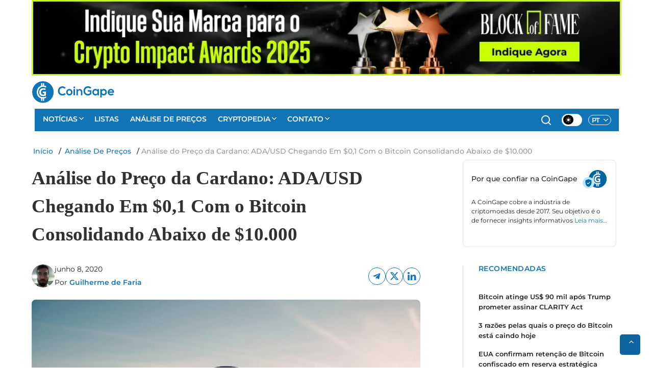

--- FILE ---
content_type: text/html; charset=UTF-8
request_url: https://br.coingape.com/analise-preco-da-cardano-ada-usd-chegando-em-01-com-o-bitcoin-consolidando-abaixo-de-10-000/
body_size: 41756
content:
<!DOCTYPE html>
<html class="no-js  mh-one-sb" lang="pt-BR">
<head><meta charset="UTF-8"><script>if(navigator.userAgent.match(/MSIE|Internet Explorer/i)||navigator.userAgent.match(/Trident\/7\..*?rv:11/i)){var href=document.location.href;if(!href.match(/[?&]nowprocket/)){if(href.indexOf("?")==-1){if(href.indexOf("#")==-1){document.location.href=href+"?nowprocket=1"}else{document.location.href=href.replace("#","?nowprocket=1#")}}else{if(href.indexOf("#")==-1){document.location.href=href+"&nowprocket=1"}else{document.location.href=href.replace("#","&nowprocket=1#")}}}}</script><script>(()=>{class RocketLazyLoadScripts{constructor(){this.v="2.0.4",this.userEvents=["keydown","keyup","mousedown","mouseup","mousemove","mouseover","mouseout","touchmove","touchstart","touchend","touchcancel","wheel","click","dblclick","input"],this.attributeEvents=["onblur","onclick","oncontextmenu","ondblclick","onfocus","onmousedown","onmouseenter","onmouseleave","onmousemove","onmouseout","onmouseover","onmouseup","onmousewheel","onscroll","onsubmit"]}async t(){this.i(),this.o(),/iP(ad|hone)/.test(navigator.userAgent)&&this.h(),this.u(),this.l(this),this.m(),this.k(this),this.p(this),this._(),await Promise.all([this.R(),this.L()]),this.lastBreath=Date.now(),this.S(this),this.P(),this.D(),this.O(),this.M(),await this.C(this.delayedScripts.normal),await this.C(this.delayedScripts.defer),await this.C(this.delayedScripts.async),await this.T(),await this.F(),await this.j(),await this.A(),window.dispatchEvent(new Event("rocket-allScriptsLoaded")),this.everythingLoaded=!0,this.lastTouchEnd&&await new Promise(t=>setTimeout(t,500-Date.now()+this.lastTouchEnd)),this.I(),this.H(),this.U(),this.W()}i(){this.CSPIssue=sessionStorage.getItem("rocketCSPIssue"),document.addEventListener("securitypolicyviolation",t=>{this.CSPIssue||"script-src-elem"!==t.violatedDirective||"data"!==t.blockedURI||(this.CSPIssue=!0,sessionStorage.setItem("rocketCSPIssue",!0))},{isRocket:!0})}o(){window.addEventListener("pageshow",t=>{this.persisted=t.persisted,this.realWindowLoadedFired=!0},{isRocket:!0}),window.addEventListener("pagehide",()=>{this.onFirstUserAction=null},{isRocket:!0})}h(){let t;function e(e){t=e}window.addEventListener("touchstart",e,{isRocket:!0}),window.addEventListener("touchend",function i(o){o.changedTouches[0]&&t.changedTouches[0]&&Math.abs(o.changedTouches[0].pageX-t.changedTouches[0].pageX)<10&&Math.abs(o.changedTouches[0].pageY-t.changedTouches[0].pageY)<10&&o.timeStamp-t.timeStamp<200&&(window.removeEventListener("touchstart",e,{isRocket:!0}),window.removeEventListener("touchend",i,{isRocket:!0}),"INPUT"===o.target.tagName&&"text"===o.target.type||(o.target.dispatchEvent(new TouchEvent("touchend",{target:o.target,bubbles:!0})),o.target.dispatchEvent(new MouseEvent("mouseover",{target:o.target,bubbles:!0})),o.target.dispatchEvent(new PointerEvent("click",{target:o.target,bubbles:!0,cancelable:!0,detail:1,clientX:o.changedTouches[0].clientX,clientY:o.changedTouches[0].clientY})),event.preventDefault()))},{isRocket:!0})}q(t){this.userActionTriggered||("mousemove"!==t.type||this.firstMousemoveIgnored?"keyup"===t.type||"mouseover"===t.type||"mouseout"===t.type||(this.userActionTriggered=!0,this.onFirstUserAction&&this.onFirstUserAction()):this.firstMousemoveIgnored=!0),"click"===t.type&&t.preventDefault(),t.stopPropagation(),t.stopImmediatePropagation(),"touchstart"===this.lastEvent&&"touchend"===t.type&&(this.lastTouchEnd=Date.now()),"click"===t.type&&(this.lastTouchEnd=0),this.lastEvent=t.type,t.composedPath&&t.composedPath()[0].getRootNode()instanceof ShadowRoot&&(t.rocketTarget=t.composedPath()[0]),this.savedUserEvents.push(t)}u(){this.savedUserEvents=[],this.userEventHandler=this.q.bind(this),this.userEvents.forEach(t=>window.addEventListener(t,this.userEventHandler,{passive:!1,isRocket:!0})),document.addEventListener("visibilitychange",this.userEventHandler,{isRocket:!0})}U(){this.userEvents.forEach(t=>window.removeEventListener(t,this.userEventHandler,{passive:!1,isRocket:!0})),document.removeEventListener("visibilitychange",this.userEventHandler,{isRocket:!0}),this.savedUserEvents.forEach(t=>{(t.rocketTarget||t.target).dispatchEvent(new window[t.constructor.name](t.type,t))})}m(){const t="return false",e=Array.from(this.attributeEvents,t=>"data-rocket-"+t),i="["+this.attributeEvents.join("],[")+"]",o="[data-rocket-"+this.attributeEvents.join("],[data-rocket-")+"]",s=(e,i,o)=>{o&&o!==t&&(e.setAttribute("data-rocket-"+i,o),e["rocket"+i]=new Function("event",o),e.setAttribute(i,t))};new MutationObserver(t=>{for(const n of t)"attributes"===n.type&&(n.attributeName.startsWith("data-rocket-")||this.everythingLoaded?n.attributeName.startsWith("data-rocket-")&&this.everythingLoaded&&this.N(n.target,n.attributeName.substring(12)):s(n.target,n.attributeName,n.target.getAttribute(n.attributeName))),"childList"===n.type&&n.addedNodes.forEach(t=>{if(t.nodeType===Node.ELEMENT_NODE)if(this.everythingLoaded)for(const i of[t,...t.querySelectorAll(o)])for(const t of i.getAttributeNames())e.includes(t)&&this.N(i,t.substring(12));else for(const e of[t,...t.querySelectorAll(i)])for(const t of e.getAttributeNames())this.attributeEvents.includes(t)&&s(e,t,e.getAttribute(t))})}).observe(document,{subtree:!0,childList:!0,attributeFilter:[...this.attributeEvents,...e]})}I(){this.attributeEvents.forEach(t=>{document.querySelectorAll("[data-rocket-"+t+"]").forEach(e=>{this.N(e,t)})})}N(t,e){const i=t.getAttribute("data-rocket-"+e);i&&(t.setAttribute(e,i),t.removeAttribute("data-rocket-"+e))}k(t){Object.defineProperty(HTMLElement.prototype,"onclick",{get(){return this.rocketonclick||null},set(e){this.rocketonclick=e,this.setAttribute(t.everythingLoaded?"onclick":"data-rocket-onclick","this.rocketonclick(event)")}})}S(t){function e(e,i){let o=e[i];e[i]=null,Object.defineProperty(e,i,{get:()=>o,set(s){t.everythingLoaded?o=s:e["rocket"+i]=o=s}})}e(document,"onreadystatechange"),e(window,"onload"),e(window,"onpageshow");try{Object.defineProperty(document,"readyState",{get:()=>t.rocketReadyState,set(e){t.rocketReadyState=e},configurable:!0}),document.readyState="loading"}catch(t){console.log("WPRocket DJE readyState conflict, bypassing")}}l(t){this.originalAddEventListener=EventTarget.prototype.addEventListener,this.originalRemoveEventListener=EventTarget.prototype.removeEventListener,this.savedEventListeners=[],EventTarget.prototype.addEventListener=function(e,i,o){o&&o.isRocket||!t.B(e,this)&&!t.userEvents.includes(e)||t.B(e,this)&&!t.userActionTriggered||e.startsWith("rocket-")||t.everythingLoaded?t.originalAddEventListener.call(this,e,i,o):(t.savedEventListeners.push({target:this,remove:!1,type:e,func:i,options:o}),"mouseenter"!==e&&"mouseleave"!==e||t.originalAddEventListener.call(this,e,t.savedUserEvents.push,o))},EventTarget.prototype.removeEventListener=function(e,i,o){o&&o.isRocket||!t.B(e,this)&&!t.userEvents.includes(e)||t.B(e,this)&&!t.userActionTriggered||e.startsWith("rocket-")||t.everythingLoaded?t.originalRemoveEventListener.call(this,e,i,o):t.savedEventListeners.push({target:this,remove:!0,type:e,func:i,options:o})}}J(t,e){this.savedEventListeners=this.savedEventListeners.filter(i=>{let o=i.type,s=i.target||window;return e!==o||t!==s||(this.B(o,s)&&(i.type="rocket-"+o),this.$(i),!1)})}H(){EventTarget.prototype.addEventListener=this.originalAddEventListener,EventTarget.prototype.removeEventListener=this.originalRemoveEventListener,this.savedEventListeners.forEach(t=>this.$(t))}$(t){t.remove?this.originalRemoveEventListener.call(t.target,t.type,t.func,t.options):this.originalAddEventListener.call(t.target,t.type,t.func,t.options)}p(t){let e;function i(e){return t.everythingLoaded?e:e.split(" ").map(t=>"load"===t||t.startsWith("load.")?"rocket-jquery-load":t).join(" ")}function o(o){function s(e){const s=o.fn[e];o.fn[e]=o.fn.init.prototype[e]=function(){return this[0]===window&&t.userActionTriggered&&("string"==typeof arguments[0]||arguments[0]instanceof String?arguments[0]=i(arguments[0]):"object"==typeof arguments[0]&&Object.keys(arguments[0]).forEach(t=>{const e=arguments[0][t];delete arguments[0][t],arguments[0][i(t)]=e})),s.apply(this,arguments),this}}if(o&&o.fn&&!t.allJQueries.includes(o)){const e={DOMContentLoaded:[],"rocket-DOMContentLoaded":[]};for(const t in e)document.addEventListener(t,()=>{e[t].forEach(t=>t())},{isRocket:!0});o.fn.ready=o.fn.init.prototype.ready=function(i){function s(){parseInt(o.fn.jquery)>2?setTimeout(()=>i.bind(document)(o)):i.bind(document)(o)}return"function"==typeof i&&(t.realDomReadyFired?!t.userActionTriggered||t.fauxDomReadyFired?s():e["rocket-DOMContentLoaded"].push(s):e.DOMContentLoaded.push(s)),o([])},s("on"),s("one"),s("off"),t.allJQueries.push(o)}e=o}t.allJQueries=[],o(window.jQuery),Object.defineProperty(window,"jQuery",{get:()=>e,set(t){o(t)}})}P(){const t=new Map;document.write=document.writeln=function(e){const i=document.currentScript,o=document.createRange(),s=i.parentElement;let n=t.get(i);void 0===n&&(n=i.nextSibling,t.set(i,n));const c=document.createDocumentFragment();o.setStart(c,0),c.appendChild(o.createContextualFragment(e)),s.insertBefore(c,n)}}async R(){return new Promise(t=>{this.userActionTriggered?t():this.onFirstUserAction=t})}async L(){return new Promise(t=>{document.addEventListener("DOMContentLoaded",()=>{this.realDomReadyFired=!0,t()},{isRocket:!0})})}async j(){return this.realWindowLoadedFired?Promise.resolve():new Promise(t=>{window.addEventListener("load",t,{isRocket:!0})})}M(){this.pendingScripts=[];this.scriptsMutationObserver=new MutationObserver(t=>{for(const e of t)e.addedNodes.forEach(t=>{"SCRIPT"!==t.tagName||t.noModule||t.isWPRocket||this.pendingScripts.push({script:t,promise:new Promise(e=>{const i=()=>{const i=this.pendingScripts.findIndex(e=>e.script===t);i>=0&&this.pendingScripts.splice(i,1),e()};t.addEventListener("load",i,{isRocket:!0}),t.addEventListener("error",i,{isRocket:!0}),setTimeout(i,1e3)})})})}),this.scriptsMutationObserver.observe(document,{childList:!0,subtree:!0})}async F(){await this.X(),this.pendingScripts.length?(await this.pendingScripts[0].promise,await this.F()):this.scriptsMutationObserver.disconnect()}D(){this.delayedScripts={normal:[],async:[],defer:[]},document.querySelectorAll("script[type$=rocketlazyloadscript]").forEach(t=>{t.hasAttribute("data-rocket-src")?t.hasAttribute("async")&&!1!==t.async?this.delayedScripts.async.push(t):t.hasAttribute("defer")&&!1!==t.defer||"module"===t.getAttribute("data-rocket-type")?this.delayedScripts.defer.push(t):this.delayedScripts.normal.push(t):this.delayedScripts.normal.push(t)})}async _(){await this.L();let t=[];document.querySelectorAll("script[type$=rocketlazyloadscript][data-rocket-src]").forEach(e=>{let i=e.getAttribute("data-rocket-src");if(i&&!i.startsWith("data:")){i.startsWith("//")&&(i=location.protocol+i);try{const o=new URL(i).origin;o!==location.origin&&t.push({src:o,crossOrigin:e.crossOrigin||"module"===e.getAttribute("data-rocket-type")})}catch(t){}}}),t=[...new Map(t.map(t=>[JSON.stringify(t),t])).values()],this.Y(t,"preconnect")}async G(t){if(await this.K(),!0!==t.noModule||!("noModule"in HTMLScriptElement.prototype))return new Promise(e=>{let i;function o(){(i||t).setAttribute("data-rocket-status","executed"),e()}try{if(navigator.userAgent.includes("Firefox/")||""===navigator.vendor||this.CSPIssue)i=document.createElement("script"),[...t.attributes].forEach(t=>{let e=t.nodeName;"type"!==e&&("data-rocket-type"===e&&(e="type"),"data-rocket-src"===e&&(e="src"),i.setAttribute(e,t.nodeValue))}),t.text&&(i.text=t.text),t.nonce&&(i.nonce=t.nonce),i.hasAttribute("src")?(i.addEventListener("load",o,{isRocket:!0}),i.addEventListener("error",()=>{i.setAttribute("data-rocket-status","failed-network"),e()},{isRocket:!0}),setTimeout(()=>{i.isConnected||e()},1)):(i.text=t.text,o()),i.isWPRocket=!0,t.parentNode.replaceChild(i,t);else{const i=t.getAttribute("data-rocket-type"),s=t.getAttribute("data-rocket-src");i?(t.type=i,t.removeAttribute("data-rocket-type")):t.removeAttribute("type"),t.addEventListener("load",o,{isRocket:!0}),t.addEventListener("error",i=>{this.CSPIssue&&i.target.src.startsWith("data:")?(console.log("WPRocket: CSP fallback activated"),t.removeAttribute("src"),this.G(t).then(e)):(t.setAttribute("data-rocket-status","failed-network"),e())},{isRocket:!0}),s?(t.fetchPriority="high",t.removeAttribute("data-rocket-src"),t.src=s):t.src="data:text/javascript;base64,"+window.btoa(unescape(encodeURIComponent(t.text)))}}catch(i){t.setAttribute("data-rocket-status","failed-transform"),e()}});t.setAttribute("data-rocket-status","skipped")}async C(t){const e=t.shift();return e?(e.isConnected&&await this.G(e),this.C(t)):Promise.resolve()}O(){this.Y([...this.delayedScripts.normal,...this.delayedScripts.defer,...this.delayedScripts.async],"preload")}Y(t,e){this.trash=this.trash||[];let i=!0;var o=document.createDocumentFragment();t.forEach(t=>{const s=t.getAttribute&&t.getAttribute("data-rocket-src")||t.src;if(s&&!s.startsWith("data:")){const n=document.createElement("link");n.href=s,n.rel=e,"preconnect"!==e&&(n.as="script",n.fetchPriority=i?"high":"low"),t.getAttribute&&"module"===t.getAttribute("data-rocket-type")&&(n.crossOrigin=!0),t.crossOrigin&&(n.crossOrigin=t.crossOrigin),t.integrity&&(n.integrity=t.integrity),t.nonce&&(n.nonce=t.nonce),o.appendChild(n),this.trash.push(n),i=!1}}),document.head.appendChild(o)}W(){this.trash.forEach(t=>t.remove())}async T(){try{document.readyState="interactive"}catch(t){}this.fauxDomReadyFired=!0;try{await this.K(),this.J(document,"readystatechange"),document.dispatchEvent(new Event("rocket-readystatechange")),await this.K(),document.rocketonreadystatechange&&document.rocketonreadystatechange(),await this.K(),this.J(document,"DOMContentLoaded"),document.dispatchEvent(new Event("rocket-DOMContentLoaded")),await this.K(),this.J(window,"DOMContentLoaded"),window.dispatchEvent(new Event("rocket-DOMContentLoaded"))}catch(t){console.error(t)}}async A(){try{document.readyState="complete"}catch(t){}try{await this.K(),this.J(document,"readystatechange"),document.dispatchEvent(new Event("rocket-readystatechange")),await this.K(),document.rocketonreadystatechange&&document.rocketonreadystatechange(),await this.K(),this.J(window,"load"),window.dispatchEvent(new Event("rocket-load")),await this.K(),window.rocketonload&&window.rocketonload(),await this.K(),this.allJQueries.forEach(t=>t(window).trigger("rocket-jquery-load")),await this.K(),this.J(window,"pageshow");const t=new Event("rocket-pageshow");t.persisted=this.persisted,window.dispatchEvent(t),await this.K(),window.rocketonpageshow&&window.rocketonpageshow({persisted:this.persisted})}catch(t){console.error(t)}}async K(){Date.now()-this.lastBreath>45&&(await this.X(),this.lastBreath=Date.now())}async X(){return document.hidden?new Promise(t=>setTimeout(t)):new Promise(t=>requestAnimationFrame(t))}B(t,e){return e===document&&"readystatechange"===t||(e===document&&"DOMContentLoaded"===t||(e===window&&"DOMContentLoaded"===t||(e===window&&"load"===t||e===window&&"pageshow"===t)))}static run(){(new RocketLazyLoadScripts).t()}}RocketLazyLoadScripts.run()})();</script>
    
 <!-- <meta name="google-site-verification" content="0Ry6hbXPZo_LPBXNK_LV49MmRze2D6XW6CZKJ-SR26g" /> -->
    <meta name="google-site-verification" content="pvmruyO05GlucMiFfgKhUVHVcXgCdpz5vyhDwC4Pooo" />

<meta name="viewport" content="width=device-width, initial-scale=1.0">
<link rel="profile" href="http://gmpg.org/xfn/11" />

<meta name='robots' content='index, follow, max-image-preview:large, max-snippet:-1, max-video-preview:-1' />
	<style>img:is([sizes="auto" i], [sizes^="auto," i]) { contain-intrinsic-size: 3000px 1500px }</style>
	<link rel="preload" as="image" href="https://coingape-2.s3.ap-south-1.amazonaws.com/wp-content/uploads/2020/06/08200552/cardano.jpg" fetchpriority="high">

	<!-- This site is optimized with the Yoast SEO Premium plugin v26.1 (Yoast SEO v26.1.1) - https://yoast.com/wordpress/plugins/seo/ -->
	<title>Análise do Preço da Cardano: ADA/USD Chegando Em $0,1 Com o Bitcoin Consolidando Abaixo de $10.000</title>
<link crossorigin data-rocket-preconnect href="https://www.google-analytics.com" rel="preconnect">
<link crossorigin data-rocket-preconnect href="https://www.googletagmanager.com" rel="preconnect">
<link crossorigin data-rocket-preconnect href="https://coingape-2.s3.ap-south-1.amazonaws.com" rel="preconnect">
<link data-wpr-hosted-gf-parameters="family=Montserrat:ital,wght@0,100..900;1,100..900&display=swap" href="https://br.coingape.com/wp-content/cache/fonts/1/google-fonts/css/b/1/d/bb55c65c8a76519271547608b2796.css" rel="stylesheet"><link rel="preload" data-rocket-preload as="image" href="https://coingape-2.s3.ap-south-1.amazonaws.com/wp-content/uploads/2020/06/08200552/cardano.jpg" imagesrcset="https://coingape-2.s3.ap-south-1.amazonaws.com/wp-content/uploads/2020/06/08200552/cardano.jpg 1706w, https://coingape-2.s3.ap-south-1.amazonaws.com/wp-content/uploads/2020/06/08200552/cardano-300x200.jpg 300w, https://coingape-2.s3.ap-south-1.amazonaws.com/wp-content/uploads/2020/06/08200552/cardano-768x512.jpg 768w, https://coingape-2.s3.ap-south-1.amazonaws.com/wp-content/uploads/2020/06/08200552/cardano-1024x682.jpg 1024w, https://coingape-2.s3.ap-south-1.amazonaws.com/wp-content/uploads/2020/06/08200552/cardano-272x182.jpg 272w" imagesizes="(max-width: 768px) 100vw, 800px" fetchpriority="high">
	<meta name="description" content="Análise do Preço da Cardano: ADA/USD Chegando Em $0,1 Com o Bitcoin Consolidando Abaixo de $10.000 - CoinGape Brasil" />
	<link rel="canonical" href="https://br.coingape.com/analise-preco-da-cardano-ada-usd-chegando-em-01-com-o-bitcoin-consolidando-abaixo-de-10-000/" />
	<meta property="og:locale" content="pt_BR" />
	<meta property="og:type" content="article" />
	<meta property="og:title" content="Análise do Preço da Cardano: ADA/USD Chegando Em $0,1 Com o Bitcoin Consolidando Abaixo de $10.000" />
	<meta property="og:description" content="Análise do Preço da Cardano: ADA/USD Chegando Em $0,1 Com o Bitcoin Consolidando Abaixo de $10.000 - CoinGape Brasil" />
	<meta property="og:url" content="https://br.coingape.com/analise-preco-da-cardano-ada-usd-chegando-em-01-com-o-bitcoin-consolidando-abaixo-de-10-000/" />
	<meta property="og:site_name" content="CoinGape Brasil" />
	<meta property="article:publisher" content="https://www.facebook.com/coingapeBR" />
	<meta property="article:author" content="https://www.facebook.com/guilherme.martins.9083" />
	<meta property="article:published_time" content="2020-06-08T14:36:56+00:00" />
	<meta property="og:image" content="https://coingape-2.s3.ap-south-1.amazonaws.com/wp-content/uploads/2020/06/08200552/cardano.jpg" />
	<meta property="og:image:width" content="1706" />
	<meta property="og:image:height" content="1137" />
	<meta property="og:image:type" content="image/jpeg" />
	<meta name="author" content="Guilherme de Faria" />
	<meta name="twitter:card" content="summary_large_image" />
	<meta name="twitter:creator" content="@CoinGape_BR" />
	<meta name="twitter:site" content="@CoinGape_BR" />
	<meta name="twitter:label1" content="Escrito por" />
	<meta name="twitter:data1" content="Guilherme de Faria" />
	<meta name="twitter:label2" content="Est. tempo de leitura" />
	<meta name="twitter:data2" content="2 minutos" />
	<!-- / Yoast SEO Premium plugin. -->


<link rel='dns-prefetch' href='//fonts.googleapis.com' />
<link href='https://fonts.gstatic.com' crossorigin rel='preconnect' />
<link rel="alternate" type="application/rss+xml" title="Feed para CoinGape Brasil &raquo;" href="https://br.coingape.com/feed/" />
<style id='wp-emoji-styles-inline-css' type='text/css'>

	img.wp-smiley, img.emoji {
		display: inline !important;
		border: none !important;
		box-shadow: none !important;
		height: 1em !important;
		width: 1em !important;
		margin: 0 0.07em !important;
		vertical-align: -0.1em !important;
		background: none !important;
		padding: 0 !important;
	}
</style>
<style id='classic-theme-styles-inline-css' type='text/css'>
/*! This file is auto-generated */
.wp-block-button__link{color:#fff;background-color:#32373c;border-radius:9999px;box-shadow:none;text-decoration:none;padding:calc(.667em + 2px) calc(1.333em + 2px);font-size:1.125em}.wp-block-file__button{background:#32373c;color:#fff;text-decoration:none}
</style>
<style id='global-styles-inline-css' type='text/css'>
:root{--wp--preset--aspect-ratio--square: 1;--wp--preset--aspect-ratio--4-3: 4/3;--wp--preset--aspect-ratio--3-4: 3/4;--wp--preset--aspect-ratio--3-2: 3/2;--wp--preset--aspect-ratio--2-3: 2/3;--wp--preset--aspect-ratio--16-9: 16/9;--wp--preset--aspect-ratio--9-16: 9/16;--wp--preset--color--black: #000000;--wp--preset--color--cyan-bluish-gray: #abb8c3;--wp--preset--color--white: #ffffff;--wp--preset--color--pale-pink: #f78da7;--wp--preset--color--vivid-red: #cf2e2e;--wp--preset--color--luminous-vivid-orange: #ff6900;--wp--preset--color--luminous-vivid-amber: #fcb900;--wp--preset--color--light-green-cyan: #7bdcb5;--wp--preset--color--vivid-green-cyan: #00d084;--wp--preset--color--pale-cyan-blue: #8ed1fc;--wp--preset--color--vivid-cyan-blue: #0693e3;--wp--preset--color--vivid-purple: #9b51e0;--wp--preset--gradient--vivid-cyan-blue-to-vivid-purple: linear-gradient(135deg,rgba(6,147,227,1) 0%,rgb(155,81,224) 100%);--wp--preset--gradient--light-green-cyan-to-vivid-green-cyan: linear-gradient(135deg,rgb(122,220,180) 0%,rgb(0,208,130) 100%);--wp--preset--gradient--luminous-vivid-amber-to-luminous-vivid-orange: linear-gradient(135deg,rgba(252,185,0,1) 0%,rgba(255,105,0,1) 100%);--wp--preset--gradient--luminous-vivid-orange-to-vivid-red: linear-gradient(135deg,rgba(255,105,0,1) 0%,rgb(207,46,46) 100%);--wp--preset--gradient--very-light-gray-to-cyan-bluish-gray: linear-gradient(135deg,rgb(238,238,238) 0%,rgb(169,184,195) 100%);--wp--preset--gradient--cool-to-warm-spectrum: linear-gradient(135deg,rgb(74,234,220) 0%,rgb(151,120,209) 20%,rgb(207,42,186) 40%,rgb(238,44,130) 60%,rgb(251,105,98) 80%,rgb(254,248,76) 100%);--wp--preset--gradient--blush-light-purple: linear-gradient(135deg,rgb(255,206,236) 0%,rgb(152,150,240) 100%);--wp--preset--gradient--blush-bordeaux: linear-gradient(135deg,rgb(254,205,165) 0%,rgb(254,45,45) 50%,rgb(107,0,62) 100%);--wp--preset--gradient--luminous-dusk: linear-gradient(135deg,rgb(255,203,112) 0%,rgb(199,81,192) 50%,rgb(65,88,208) 100%);--wp--preset--gradient--pale-ocean: linear-gradient(135deg,rgb(255,245,203) 0%,rgb(182,227,212) 50%,rgb(51,167,181) 100%);--wp--preset--gradient--electric-grass: linear-gradient(135deg,rgb(202,248,128) 0%,rgb(113,206,126) 100%);--wp--preset--gradient--midnight: linear-gradient(135deg,rgb(2,3,129) 0%,rgb(40,116,252) 100%);--wp--preset--font-size--small: 13px;--wp--preset--font-size--medium: 20px;--wp--preset--font-size--large: 36px;--wp--preset--font-size--x-large: 42px;--wp--preset--spacing--20: 0.44rem;--wp--preset--spacing--30: 0.67rem;--wp--preset--spacing--40: 1rem;--wp--preset--spacing--50: 1.5rem;--wp--preset--spacing--60: 2.25rem;--wp--preset--spacing--70: 3.38rem;--wp--preset--spacing--80: 5.06rem;--wp--preset--shadow--natural: 6px 6px 9px rgba(0, 0, 0, 0.2);--wp--preset--shadow--deep: 12px 12px 50px rgba(0, 0, 0, 0.4);--wp--preset--shadow--sharp: 6px 6px 0px rgba(0, 0, 0, 0.2);--wp--preset--shadow--outlined: 6px 6px 0px -3px rgba(255, 255, 255, 1), 6px 6px rgba(0, 0, 0, 1);--wp--preset--shadow--crisp: 6px 6px 0px rgba(0, 0, 0, 1);}:where(.is-layout-flex){gap: 0.5em;}:where(.is-layout-grid){gap: 0.5em;}body .is-layout-flex{display: flex;}.is-layout-flex{flex-wrap: wrap;align-items: center;}.is-layout-flex > :is(*, div){margin: 0;}body .is-layout-grid{display: grid;}.is-layout-grid > :is(*, div){margin: 0;}:where(.wp-block-columns.is-layout-flex){gap: 2em;}:where(.wp-block-columns.is-layout-grid){gap: 2em;}:where(.wp-block-post-template.is-layout-flex){gap: 1.25em;}:where(.wp-block-post-template.is-layout-grid){gap: 1.25em;}.has-black-color{color: var(--wp--preset--color--black) !important;}.has-cyan-bluish-gray-color{color: var(--wp--preset--color--cyan-bluish-gray) !important;}.has-white-color{color: var(--wp--preset--color--white) !important;}.has-pale-pink-color{color: var(--wp--preset--color--pale-pink) !important;}.has-vivid-red-color{color: var(--wp--preset--color--vivid-red) !important;}.has-luminous-vivid-orange-color{color: var(--wp--preset--color--luminous-vivid-orange) !important;}.has-luminous-vivid-amber-color{color: var(--wp--preset--color--luminous-vivid-amber) !important;}.has-light-green-cyan-color{color: var(--wp--preset--color--light-green-cyan) !important;}.has-vivid-green-cyan-color{color: var(--wp--preset--color--vivid-green-cyan) !important;}.has-pale-cyan-blue-color{color: var(--wp--preset--color--pale-cyan-blue) !important;}.has-vivid-cyan-blue-color{color: var(--wp--preset--color--vivid-cyan-blue) !important;}.has-vivid-purple-color{color: var(--wp--preset--color--vivid-purple) !important;}.has-black-background-color{background-color: var(--wp--preset--color--black) !important;}.has-cyan-bluish-gray-background-color{background-color: var(--wp--preset--color--cyan-bluish-gray) !important;}.has-white-background-color{background-color: var(--wp--preset--color--white) !important;}.has-pale-pink-background-color{background-color: var(--wp--preset--color--pale-pink) !important;}.has-vivid-red-background-color{background-color: var(--wp--preset--color--vivid-red) !important;}.has-luminous-vivid-orange-background-color{background-color: var(--wp--preset--color--luminous-vivid-orange) !important;}.has-luminous-vivid-amber-background-color{background-color: var(--wp--preset--color--luminous-vivid-amber) !important;}.has-light-green-cyan-background-color{background-color: var(--wp--preset--color--light-green-cyan) !important;}.has-vivid-green-cyan-background-color{background-color: var(--wp--preset--color--vivid-green-cyan) !important;}.has-pale-cyan-blue-background-color{background-color: var(--wp--preset--color--pale-cyan-blue) !important;}.has-vivid-cyan-blue-background-color{background-color: var(--wp--preset--color--vivid-cyan-blue) !important;}.has-vivid-purple-background-color{background-color: var(--wp--preset--color--vivid-purple) !important;}.has-black-border-color{border-color: var(--wp--preset--color--black) !important;}.has-cyan-bluish-gray-border-color{border-color: var(--wp--preset--color--cyan-bluish-gray) !important;}.has-white-border-color{border-color: var(--wp--preset--color--white) !important;}.has-pale-pink-border-color{border-color: var(--wp--preset--color--pale-pink) !important;}.has-vivid-red-border-color{border-color: var(--wp--preset--color--vivid-red) !important;}.has-luminous-vivid-orange-border-color{border-color: var(--wp--preset--color--luminous-vivid-orange) !important;}.has-luminous-vivid-amber-border-color{border-color: var(--wp--preset--color--luminous-vivid-amber) !important;}.has-light-green-cyan-border-color{border-color: var(--wp--preset--color--light-green-cyan) !important;}.has-vivid-green-cyan-border-color{border-color: var(--wp--preset--color--vivid-green-cyan) !important;}.has-pale-cyan-blue-border-color{border-color: var(--wp--preset--color--pale-cyan-blue) !important;}.has-vivid-cyan-blue-border-color{border-color: var(--wp--preset--color--vivid-cyan-blue) !important;}.has-vivid-purple-border-color{border-color: var(--wp--preset--color--vivid-purple) !important;}.has-vivid-cyan-blue-to-vivid-purple-gradient-background{background: var(--wp--preset--gradient--vivid-cyan-blue-to-vivid-purple) !important;}.has-light-green-cyan-to-vivid-green-cyan-gradient-background{background: var(--wp--preset--gradient--light-green-cyan-to-vivid-green-cyan) !important;}.has-luminous-vivid-amber-to-luminous-vivid-orange-gradient-background{background: var(--wp--preset--gradient--luminous-vivid-amber-to-luminous-vivid-orange) !important;}.has-luminous-vivid-orange-to-vivid-red-gradient-background{background: var(--wp--preset--gradient--luminous-vivid-orange-to-vivid-red) !important;}.has-very-light-gray-to-cyan-bluish-gray-gradient-background{background: var(--wp--preset--gradient--very-light-gray-to-cyan-bluish-gray) !important;}.has-cool-to-warm-spectrum-gradient-background{background: var(--wp--preset--gradient--cool-to-warm-spectrum) !important;}.has-blush-light-purple-gradient-background{background: var(--wp--preset--gradient--blush-light-purple) !important;}.has-blush-bordeaux-gradient-background{background: var(--wp--preset--gradient--blush-bordeaux) !important;}.has-luminous-dusk-gradient-background{background: var(--wp--preset--gradient--luminous-dusk) !important;}.has-pale-ocean-gradient-background{background: var(--wp--preset--gradient--pale-ocean) !important;}.has-electric-grass-gradient-background{background: var(--wp--preset--gradient--electric-grass) !important;}.has-midnight-gradient-background{background: var(--wp--preset--gradient--midnight) !important;}.has-small-font-size{font-size: var(--wp--preset--font-size--small) !important;}.has-medium-font-size{font-size: var(--wp--preset--font-size--medium) !important;}.has-large-font-size{font-size: var(--wp--preset--font-size--large) !important;}.has-x-large-font-size{font-size: var(--wp--preset--font-size--x-large) !important;}
:where(.wp-block-post-template.is-layout-flex){gap: 1.25em;}:where(.wp-block-post-template.is-layout-grid){gap: 1.25em;}
:where(.wp-block-columns.is-layout-flex){gap: 2em;}:where(.wp-block-columns.is-layout-grid){gap: 2em;}
:root :where(.wp-block-pullquote){font-size: 1.5em;line-height: 1.6;}
</style>

<link data-minify="1" rel='stylesheet' id='coingape-newcss-css' href='https://br.coingape.com/wp-content/cache/min/1/wp-content/themes/coingapev4/newcss.css?ver=1768290718' type='text/css' media='all' />
<link data-minify="1" rel='stylesheet' id='mh-magazine-css' href='https://br.coingape.com/wp-content/cache/min/1/wp-content/themes/coingapev4/style.css?ver=1768290645' type='text/css' media='all' />
<script type="text/javascript" src="https://br.coingape.com/wp-includes/js/jquery/jquery.min.js?ver=3.7.1" id="jquery-core-js" data-rocket-defer defer></script>
<script type="rocketlazyloadscript" data-minify="1" data-rocket-type="text/javascript" data-rocket-src="https://br.coingape.com/wp-content/cache/min/1/wp-content/themes/coingapev4/js/script.js?ver=1768290645" id="script-js" data-rocket-defer defer></script>
<script type="rocketlazyloadscript" data-minify="1" data-rocket-type="text/javascript" data-rocket-src="https://br.coingape.com/wp-content/cache/min/1/wp-content/themes/mh-magazine/js/scripts.js?ver=1768290645" id="mh-scripts-js" data-rocket-defer defer></script>
<link rel="https://api.w.org/" href="https://br.coingape.com/wp-json/" /><link rel="alternate" title="JSON" type="application/json" href="https://br.coingape.com/wp-json/wp/v2/posts/44425" /><link rel="EditURI" type="application/rsd+xml" title="RSD" href="https://br.coingape.com/xmlrpc.php?rsd" />
<link rel='shortlink' href='https://br.coingape.com/?p=44425' />
<link rel="alternate" title="oEmbed (JSON)" type="application/json+oembed" href="https://br.coingape.com/wp-json/oembed/1.0/embed?url=https%3A%2F%2Fbr.coingape.com%2Fanalise-preco-da-cardano-ada-usd-chegando-em-01-com-o-bitcoin-consolidando-abaixo-de-10-000%2F" />
<link rel="alternate" title="oEmbed (XML)" type="text/xml+oembed" href="https://br.coingape.com/wp-json/oembed/1.0/embed?url=https%3A%2F%2Fbr.coingape.com%2Fanalise-preco-da-cardano-ada-usd-chegando-em-01-com-o-bitcoin-consolidando-abaixo-de-10-000%2F&#038;format=xml" />
<script type="rocketlazyloadscript" data-rocket-type='text/javascript'>
window.is_wp=1;
window._izootoModule= window._izootoModule || {};
window._izootoModule['swPath'] = "https://br.coingape.com/wp-content/plugins/izooto-web-push/includes/service-worker.php?sw=c3f746d04617605a42881816742a83fa2d92cca7";
</script>
	<script type="rocketlazyloadscript"> window._izq = window._izq || []; window._izq.push(["init"]);</script>
				<style type="text/css">
.mh-navigation li:hover, .mh-navigation ul li:hover > ul, .mh-main-nav-wrap, .mh-main-nav, .mh-social-nav li a:hover, .entry-tags li, .mh-slider-caption, .mh-widget-layout8 .mh-widget-title .mh-footer-widget-title-inner, .mh-widget-col-1 .mh-slider-caption, .mh-widget-col-1 .mh-posts-lineup-caption, .mh-carousel-layout1, .mh-spotlight-widget, .mh-social-widget li a, .mh-author-bio-widget, .mh-footer-widget .mh-tab-comment-excerpt, .mh-nip-item:hover .mh-nip-overlay, .mh-widget .tagcloud a, .mh-footer-widget .tagcloud a, .mh-footer, .mh-copyright-wrap, input[type=submit]:hover, #infinite-handle span:hover { background: #1f1e1e; }
.mh-extra-nav-bg { background: rgba(31, 30, 30, 0.2); }
.mh-slider-caption, .mh-posts-stacked-title, .mh-posts-lineup-caption { background: #1f1e1e; background: rgba(31, 30, 30, 0.8); }
@media screen and (max-width: 900px) { #mh-mobile .mh-slider-caption, #mh-mobile .mh-posts-lineup-caption { background: rgba(31, 30, 30, 1); } }
.slicknav_menu, .slicknav_nav ul, #mh-mobile .mh-footer-widget .mh-posts-stacked-overlay { border-color: #1f1e1e; }
.mh-copyright, .mh-copyright a { color: #fff; }
.mh-widget-layout4 .mh-widget-title { background: #005a8c; background: rgba(0, 90, 140, 0.6); }
.mh-preheader, .mh-wide-layout .mh-subheader, .mh-ticker-title, .mh-main-nav li:hover, .mh-footer-nav, .slicknav_menu, .slicknav_btn, .slicknav_nav .slicknav_item:hover, .slicknav_nav a:hover, .mh-back-to-top, .mh-subheading, .entry-tags .fa, .entry-tags li:hover, .mh-widget-layout2 .mh-widget-title, .mh-widget-layout4 .mh-widget-title-inner, .mh-widget-layout4 .mh-footer-widget-title, .mh-widget-layout5 .mh-widget-title-inner, .mh-widget-layout6 .mh-widget-title, #mh-mobile .flex-control-paging li a.flex-active, .mh-image-caption, .mh-carousel-layout1 .mh-carousel-caption, .mh-tab-button.active, .mh-tab-button.active:hover, .mh-footer-widget .mh-tab-button.active, .mh-social-widget li:hover a, .mh-footer-widget .mh-social-widget li a, .mh-footer-widget .mh-author-bio-widget, .tagcloud a:hover, .mh-widget .tagcloud a:hover, .mh-footer-widget .tagcloud a:hover, .mh-posts-stacked-item .mh-meta, .page-numbers:hover, .mh-loop-pagination .current, .mh-comments-pagination .current, .pagelink, a:hover .pagelink, input[type=submit], #infinite-handle span { background: #005a8c; }
.mh-main-nav-wrap .slicknav_nav ul, blockquote, .mh-widget-layout1 .mh-widget-title, .mh-widget-layout3 .mh-widget-title, .mh-widget-layout5 .mh-widget-title, .mh-widget-layout8 .mh-widget-title:after, #mh-mobile .mh-slider-caption, .mh-carousel-layout1, .mh-spotlight-widget, .mh-author-bio-widget, .mh-author-bio-title, .mh-author-bio-image-frame, .mh-video-widget, .mh-tab-buttons, textarea:hover, input[type=text]:hover, input[type=email]:hover, input[type=tel]:hover, input[type=url]:hover { border-color: #005a8c; }
.mh-dropcap, .mh-carousel-layout1 .flex-direction-nav a, .mh-carousel-layout2 .mh-carousel-caption, .mh-posts-digest-small-category, .mh-posts-lineup-more, .bypostauthor .fn:after, .mh-comment-list .comment-reply-link:before, #respond #cancel-comment-reply-link:before { color: #005a8c; }
.mh-subheader, .page-numbers, a .pagelink, .mh-widget-layout3 .mh-widget-title, .mh-widget .search-form, .mh-tab-button, .mh-tab-content, .mh-nip-widget, .mh-magazine-facebook-page-widget, .mh-social-widget, .mh-posts-horizontal-widget, .mh-ad-spot, .mh-info-spot { background: #efefef; }
.mh-tab-post-item { border-color: rgba(255, 255, 255, 0.3); }
.mh-tab-comment-excerpt { background: rgba(255, 255, 255, 0.6); }
.entry-content a { color: #005a8c; }
a:hover, .entry-content a:hover, #respond a:hover, #respond #cancel-comment-reply-link:hover, #respond .logged-in-as a:hover, .mh-comment-list .comment-meta a:hover, .mh-ping-list .mh-ping-item a:hover, .mh-meta a:hover, .mh-breadcrumb a:hover, .mh-tabbed-widget a:hover { color: #005a8c; }
</style>
<!--[if lt IE 9]>
<script src="https://br.coingape.com/wp-content/themes/mh-magazine/js/css3-mediaqueries.js"></script>
<![endif]-->

<!-- Schema & Structured Data For WP v1.51 - -->
<script type="application/ld+json" class="saswp-schema-markup-output">
[{"@context":"https:\/\/schema.org\/","@type":"BreadcrumbList","@id":"https:\/\/br.coingape.com\/analise-preco-da-cardano-ada-usd-chegando-em-01-com-o-bitcoin-consolidando-abaixo-de-10-000\/#breadcrumb","itemListElement":[{"@type":"ListItem","position":1,"item":{"@id":"https:\/\/br.coingape.com","name":"CoinGape Brasil"}},{"@type":"ListItem","position":2,"item":{"@id":"https:\/\/br.coingape.com\/category\/analise-de-precos\/","name":"An\u00e1lise de Pre\u00e7os"}},{"@type":"ListItem","position":3,"item":{"@id":"https:\/\/br.coingape.com\/analise-preco-da-cardano-ada-usd-chegando-em-01-com-o-bitcoin-consolidando-abaixo-de-10-000\/","name":"An\u00e1lise do Pre\u00e7o da Cardano: ADA\/USD Chegando Em $0,1 Com o Bitcoin Consolidando Abaixo de $10.000"}}]}]
</script>

<link rel="icon" href="https://coingape-2.s3.ap-south-1.amazonaws.com/wp-content/uploads/2024/02/10034503/cropped-Coingape_TG-1-32x32.jpeg" sizes="32x32" />
<link rel="icon" href="https://coingape-2.s3.ap-south-1.amazonaws.com/wp-content/uploads/2024/02/10034503/cropped-Coingape_TG-1-192x192.jpeg" sizes="192x192" />
<link rel="apple-touch-icon" href="https://coingape-2.s3.ap-south-1.amazonaws.com/wp-content/uploads/2024/02/10034503/cropped-Coingape_TG-1-180x180.jpeg" />
<meta name="msapplication-TileImage" content="https://coingape-2.s3.ap-south-1.amazonaws.com/wp-content/uploads/2024/02/10034503/cropped-Coingape_TG-1-270x270.jpeg" />
		<style type="text/css" id="wp-custom-css">
			
.page-id-5625 #adBottome{display:none !important;}


.selected-item:hover .options{ display: block;}

.mh-loop-ad {
    display: none;
}
#popup-post-img i {
    right: 3vw ;
}	
#popup-post-img {
    padding: 20px ; 
}
#popup-post-img img {
    width: 85%;

}
.Newscover { font-family: Montserrat;}

.tab_sibar  { font-size: 18px;
    padding: 0px 0px 14px;
    text-transform: capitalize;
    line-height: 13px;
    font-weight: 600;
    letter-spacing: .52px;
    cursor: pointer;
    border-bottom: 1px solid #dee2e6!important;
    position: relative;}
.checkpaidarticle .category-press-release,.checkpaidarticle .category-sponsored-stories {display:none;}

.checkpaidarticle .singlearticles article{display:block;} 
.trendingh_txt .content-pic-title:hover{
	color: #0065a0;
}
.sticky div#rates-container {
    padding-bottom: 0 !important;
}
.social-text_new{display:block;}
.side-btn4 {
    margin-top: 27px !important;
    margin-bottom: 11px!important;
}
/* .social-section-new2.sticky {
    position: fixed;
    left: 74px;
    top: 97px !important;
} */

/* .social-section-new2.sticky.oldstiky { position:absolute;} */
button.custom-button-v2.pull-right.btn.btn-primary {
    background: #0069d9;
}
button.custom-button-v2.pull-right.btn.btn-primary:hover{
	    background: #4e9edb;
}
.hentry:last-child .more-text{display:block;}
.more-text.showld {
    display: block !important;
}



.main.c-content .ads {
    margin-bottom: 15px;margin-top: 15px;
}

.share-list2 {
    color: #262228;
    font-family: 'Roboto';
    font-weight: 400;
    margin: 0 22px 12px 0;
    padding: 7px 0 0;
    font-size: 18px;
}.more-text {
    margin: auto;
	display:none;
	    text-align: center;
}


.loader {
  border: 6px solid #1da1f2; /* Light grey */
  border-top: 6px solid #0e5f95; /* Blue */
  border-radius: 50%;
  width: 120px;    margin: 0 auto 17px;
  height: 120px;
  animation: spin 2s linear infinite;
}

@keyframes spin {
  0% { transform: rotate(0deg); }
  100% { transform: rotate(360deg); }
}


.col-md-4.l-pane {
    order: 2;
}

.col-md-8.r-pane {
    order: 1;
}

.l-pane .img {
    height: 73px;
    width: 92px;
    background: #dbdbdb;
    background-image: url('images/placeHolder.png');
    overflow: hidden;
    background-repeat: no-repeat;
    background-position: center;
    border-radius: 8px;
    box-shadow: 3px 4px 6px rgb(0 0 0 / 17%);
    margin: 0 0 0 auto;
    float: none;
}

.l-pane .img img {
    object-fit: cover;
    height: 100%;
    width: 100%;
}

.r-pane .content .title {
    display: block;
    width: 100%;}



#side-posts .r-pane .date

{display: none;}

	#social-section-newMobile{display:none;}

.main.c-content .ads-1 {
    width: 100% !important;
}



.main.c-content .ads-1 .bestbuys {
    padding: 0;
}

.main.c-content .ads-1 .bestbuys a {
    margin: 0;
}
div#social-section-new {
    display: flex;
    margin: 30px 0 25px;
}
#m-logo i.fa-close {
    color: #fff;
    opacity: 1;
}
 .quads-ad86313 #also-read {
    margin: 20px 0 0;
}	.advertised span.ad-placeholder{    font-size: 8px !important;}
@media only screen and (max-width: 767px) {
	
	.mModal {
    background-color: #dbf4ff;
    border-top: 0;
    display: block;
    margin: 6rem auto 0;
    /* min-height: 300px; */
    height: 431px;
    padding: 32px 36px;
    position: absolute;
    bottom: 0px;
    max-width: 33.5rem;
    box-shadow: 0 0.125rem 0.25rem rgb(0 0 0 / 14%), 0 0.25rem 0.3125rem rgb(0 0 0 / 12%), 0 0.0625rem 0.625rem rgb(0 0 0 / 20%);
    /* display: flex; */
    border-radius: 6px 6px 0px 0px;
}
	
	.more-text h3{text-align:center;}.loader {
    border: 6px solid #1da1f2;
    border-top: 6px solid #0e5f95;
    border-radius: 50%;
    width: 86px;
    margin: 49px auto 6px;
    height: 86px;
    animation: spin 2s linear infinite;
}
	#social-section-newMobile{    display: flex;
    margin: 36px 0 20px;}
#popup-post-img {
    padding: 20px;
    padding-top: 165px;
	}.share-list{    padding: 0px 0 0;}.slide-progress {

    margin: 0;
}
	.advertised {
    width: 100%;
    position: relative;
    text-align: center;
    margin: 0 auto 20px;
}

	
	.tranding-handlight {
		margin: 10px -17px 0 0px;       padding: 0 0 0; border-top: 0;}
	
	.authorclam {
    border-bottom: 0;
    padding: 0 0 11px 0;
}
	.trendinghotf.fixedtop {
    z-index: 99999;
}
	.slicknav_nav{box-shadow: 0 3px 6px 0 rgb(0 0 0 / 10%);
    -moz-box-shadow: 0 3px 6px 0 rgba(0, 0, 0, 0.1);
    -webkit-box-shadow: 0 3px 6px 0 rgb(0 0 0 / 10%);    margin-bottom: 0;}
	.newNewsletter { display:none;}
	.social-text_new{    width: 32px;
     font-size: 15px;    margin: 0 15px 3px 0px;
    height: 32px;}
/* 	#social-section-new {
	display:none  !important;
} */
	
	.newdesignpage .col-sidebar .mh-widget#cg_mh_magazine_custom_posts-3 {
    display: none;
}
}
.coinnavbar li a:hover, .coinnavbar li a.active {
    text-decoration:underline !important
}
.MegaF ul li a:hover{
    text-decoration: underline !important;
}

/* converter css */
.search-price-bar-container {
    border-radius: 2px;
    border: solid 1px #b7b7b7;
    background-color: #fff;
    position: relative;
    font-family: Montserrat;
    justify-content: space-between;
    padding: 10px 15px;
    align-items: center;
} .custom-input-box {
    display: flex;
    align-items: center;
    padding: 0 0 0 0px;
    position: relative;
    border-radius: 2px;
    border: solid 1px #1074b7;
    background-color: #fff;
    width: 100%;
}
.custom-input-box input[type="number"] {
    /* flex: 1; */
    border: none;
    outline: none;
    width: 76%;
    height: 40px;
	padding-left:10px;
	background-color:#fff
}

.custom-input-box > .coin-detail {
    color: #222;
    font-weight: 500;
}
.custom-input-box > .detail {
    font-size: 1.125rem;
}
.selected-item {
    padding: 0 5px;
    background-color: #e8e8e8;
    cursor: pointer;
    display: inline-flex;
    align-items: center;
    height: 40px;    width: 85px;
    position: absolute;
    right: 0;
}
.options li:hover {
    background-color: #f1f1f1;
}.selected-item span {
    margin-right: 5px;
    font-weight: 600;
}.custom-input-box > .currency-detail {
    color: #147e5d;
    font-weight: bold;
}
.RowBg {    background: #f2f2f2;}
.search-price-bar-container .options li {
    padding: 5px 8px;
    cursor: pointer;font-family: Montserrat !important;
    font-size: 0.875rem !important;
	display:block;
    font-weight: 600;
    color: #222;text-transform: uppercase;
    border-bottom: solid 1px #d4d4d4;
}
.options li img {
    display: inline !important;
    margin: 0 4px 0 0 !important;
}
.search-price-bar-container .options {
    position: absolute;
    right: 0;
    top: 100%;
    width: 150px;
	padding:0 !important;
    list-style: none;
    overflow-y: scroll;
    max-height: 200px;
    height: auto;
    padding: 0;
    margin: 0;
    background-color: #fff;
    border: 1px solid #ccc;
    border-radius: 4px;
    box-shadow: 0px 8px 16px 0px rgba(0, 0, 0, 0.2);
    z-index: 1;
    display: none;
}

span.convert-logo {
    border: solid 1px #707070;
    background-color: #e8e8e8;
    padding: 0 10px;
    display: flex;    width: 36px;
    align-items: center;
    justify-content: center;
       height: 36px;
    border-radius: 50%;
    margin: 5px 15px;
}

.search-price-bar-container .options li a {
    color: #222 !important;
    font-size: 12px;
    font-family: Montserrat;
    font-weight: 600 !important;
    padding: 0 !important;
}

.search-price-bar-container .selected-item span img {
    width: 17px;
    height: 17px;
}
.price-bar-button > a {
    border-radius: 20px;
    background-color: #0b98ff !important;
    padding: 4px 15px!important;
    font-size: 0.75rem;
    font-weight: bold;
    line-height: 2;
    text-decoration: none;
    color: #fff;
    display: flex;
    align-items: center;
}
.detail-price-bar-container {
    display: flex;
    align-items: center;
}
.sidebarbox .convert-logo {
    margin: 6px auto;
	transform: rotate(90deg);
}
.fw7 {
    font-weight: 700;
}

.f14 {
    font-size: 14px;
}
.appendData a {
    color: #0680ef !important;
    font-weight: 600 !important;
    font-size: 15px !important;
}
.appendData a:hover{
	text-decoration: underline !important;
}
/* FAQ section css start */

.accordion-content {
    background: #f9f9fa;
    padding: 20px 20px;
}
.fw6 {
    font-weight: 600;
}

.accordion-item {
    display: flex;
    flex-direction: column;
    cursor: pointer;
    background: #fff;
    margin-bottom: 0.5em;
    padding: 10px 12px;
    border: 1px solid #f1f1f1;
}
.faq-item-header {
    display: flex;
    justify-content: space-between;
    align-items: baseline;
    column-gap: 0.2em;
}
.faq-item-question {
    font-family: Montserrat;
    font-size: 16px !important;
    font-weight: 600 !important;
    line-height: 1.5 !important;
    width: 95%;
    margin-bottom: 0;
}
.faq-item-icon {
    font-size: 22px;
    cursor: pointer;
}
.faq-item-content {
    max-height: 0;
    overflow: hidden;
    transition: all 300ms ease;
}
.faq-item-answer {
    margin: 0;
    font-family: Georgia;
    font-size: 16px !important;
    line-height: 1.7 !important;
    color: #585e68;
}
.rotateArrowButton {
    transform: rotate(-180deg);
}

/* FAQ section css end */
/* author box section css start */
.TabDicA {
    border: 1px solid #cecece;
    border-radius: 5px;
    overflow: hidden;
    width:100%;
}
.TabDicA ul {
    padding: 0;
    border-bottom: 1px solid #cecece;
    padding: 6px 15px 0;
    margin: 0;
}
.TabDicA ul li:first-child {
    border-right: 1px solid #cecece;
    padding: 0 14px 0 0;
    margin: 0 15px 0 0;
}

.TabDicA ul li {
    display: inline-block;
    text-transform: uppercase;
}
.TabDicA ul li a.active {
    border-bottom: 2px solid #222;
    padding: 0 0 5px 0 !important;
    display: block;
    font-weight: 600 !important;
}

.TabDicA ul li a {
    font-family: Montserrat;
    color: #222 !important;
    font-weight: 500 !important;
    font-size: 14px;
}
.TBAcon {
    background: #f4f4f4;
    padding: 12px 14px;
    border-radius: 0;
}
.authorBox {
    display: flex;
    flex-wrap: wrap;
}
.author_Name {
    width: calc(100% - 116px);
    padding: 6px 80px 0 0;
}
.authodes {
    font-size: 14px;
    color: #222;
    line-height: 22px;
    font-family: 'Montserrat';
}
.authodes .addText, .addText1 {
    display: none;
}
.author_Image {
    width: 116px;
    border-radius: 10px;
    height: 116px;
    background: #ddd;
    overflow: hidden;
}
.author_Image img {
    object-fit: cover;
    width: 100%;
    height: 100%;
    border-radius: 10px;
}
.TBAcon .tabcS:not(:first-child) {
    display: none;
}
.despara {
    font-size: 14px;
    color: #222;
    line-height: 22px;
    font-family: 'Montserrat';
	display:block;
}
.TabDicA ul li a {
    background-image:none !important;
}
.TabDicA ul li a:hover{
    text-decoration:none !important;
}
@media only screen and (max-width: 768px){
    .author_Name {
    width: calc(100% - 70px);
    padding: 0 0 0 15px;
    order: 2;
}
.author_Image {
    width: 70px;
    border-radius: 10px;
    height: 76px;
    background: #ddd;
    overflow: hidden;
}
.despara {
    font-size: 10px;
    line-height: 16px;
}

}
/* author box section css end */
.breadcrumb_last {
    color: #999 !important;
	width:40%;
}
.breadcrumb.breadcrumbPag span {
    margin: 0 !important;
}
.breadcrumb.breadcrumbPag::-webkit-scrollbar {
  display: none;
}
.breadcrumb.breadcrumbPag span:not(:last-child) {
    padding: 0 3px;
}
.breadcrumb.breadcrumbPag, .breadcrumb.breadcrumbPag a {
    overflow-x: auto;
    white-space: nowrap;
    text-transform: capitalize;
}
@media (max-width: 767px){
	.custom-post-template {
    padding: 0px 0 !important;
}
}
    .tw_new_logo {
    background: #222;
    padding: 5px 9px !important;
}
.tw_new_logo_share {
    background-color: #000;
    padding: 3px 5px !important;
}

.social-text_new {
    border-radius: 4px;
    box-shadow: none;
    margin: 0 15px 15px 0;
}
    .subHeading {
    font-size: 20px;
    line-height: 1.5;
    color: #777;
}
.social-text_new {
    display: block;
}
@media (max-width: 767px){
	.custom-post-template {
    padding: 0px 0 !important;
}
}
    .tw_new_logo {
    background: #222;
    padding: 5px 9px !important;
}
.tw_new_logo_share {
    background-color: #000;
    padding: 6px 5px !important;
}
.social-text_new {
    border-radius: 4px;
    box-shadow: none;
    margin: 0 15px 15px 0;
}

.social-text_new {
    display: block;
}

/* Sidebar css  */
.tab_sibar {
    color: #1074B7;
    border-bottom: 2px solid #fc4949 !important;
    display: inline-block;
    padding: 0 0px 8px;
    text-transform: uppercase;
}
.tab_sibar:hover{
      color:#fc4949 !important;
} 
/* end */		</style>
		<noscript><style id="rocket-lazyload-nojs-css">.rll-youtube-player, [data-lazy-src]{display:none !important;}</style></noscript>        <!-- <#?php if (get_the_ID() == '56704'): ?>
<link rel="alternate" hreflang="x-default" href="https://coingape.com/crypto-exchanges/" />
<link rel="alternate" hreflang="en-ae" href="https://coingape.com/best-crypto-exchanges-in-uae-dubai-2023/" />
<link rel="alternate" hreflang="en-hk" href="https://coingape.com/best-crypto-exchanges-in-hong-kong-2023/" />
<link rel="alternate" hreflang="pt-PT" href="https://br.coingape.com/melhores-exchanges-e-apps-de-criptomoedas/" />
<#?php endif; ?> -->
            
    <link rel="alternate" hreflang="pt" href="https://br.coingape.com/analise-preco-da-cardano-ada-usd-chegando-em-01-com-o-bitcoin-consolidando-abaixo-de-10-000/" />
     
    
<!-- Google Tag Manager -->
<script>setTimeout(function() {
(function(w,d,s,l,i){w[l]=w[l]||[];w[l].push({'gtm.start':
new Date().getTime(),event:'gtm.js'});var f=d.getElementsByTagName(s)[0],
j=d.createElement(s),dl=l!='dataLayer'?'&l='+l:'';j.async=true;j.src=
'https://www.googletagmanager.com/gtm.js?id='+i+dl;f.parentNode.insertBefore(j,f);
})(window,document,'script','dataLayer','GTM-N6FNP7L');
}, 3000);
</script>
 <script type="rocketlazyloadscript">
if (document.cookie.split(';').some((item) => item.trim().startsWith('Darktheme='))) { document.documentElement.classList.remove('Darktheme'); }
</script>
<!-- End Google Tag Manager -->
	<style id="rocket-lazyrender-inline-css">[data-wpr-lazyrender] {content-visibility: auto;}</style><meta name="generator" content="WP Rocket 3.19.4" data-wpr-features="wpr_delay_js wpr_defer_js wpr_minify_js wpr_lazyload_images wpr_preconnect_external_domains wpr_automatic_lazy_rendering wpr_oci wpr_minify_css wpr_host_fonts_locally wpr_desktop" /></head>
<body id="mh-mobile" class="wp-singular post-template-default single single-post postid-44425 single-format-standard wp-theme-mh-magazine wp-child-theme-coingapev4 mh-wide-layout mh-right-sb mh-loop-layout1 mh-widget-layout4"  >

<!-- Google Tag Manager (noscript) -->
<noscript><iframe src="https://www.googletagmanager.com/ns.html?id=GTM-N6FNP7L"
height="0" width="0" style="display:none;visibility:hidden"></iframe></noscript>
<!-- End Google Tag Manager (noscript) -->
<style>
        .Darktheme .excomapresionc {
    border: 1px solid #5d5d5d;
    background: #1d1d1d;
}

.excomapresionc {
    min-height: 385px;
    position: relative;
    border: 1px solid #dedede;
    font-family: montserrat, sans-serif !important;
    background: #fff;
    border-radius: 4px;
    padding: 12px;
}
.camheadtop {
    display: flex;
    flex-wrap: wrap;
    align-items: center;
}
.camcarimg {
    width: 65px;
    overflow: hidden;
    height: 65px;
    border: 1px solid #727272;
    border-radius: 4px;
    object-fit: cover;
}

.camcardata {
    width: calc(100% - 65px);
    padding-left: 12px;
}
.camexname {
    color: #34bbfc;
    font-size: 14px;
    font-weight: 600;
    line-height: 18px;
}
.camcdtag {
    font-style: italic;
    font-size: 12px;
    line-height: 20px;
}
.Darktheme .camcdtag, .Darktheme .newfieldsadd, .Darktheme .rating, .Darktheme .review-after-heading .rdate, .Darktheme .trust-box .checklist li {
    color: #fff;
}
.campardindata {
    padding-top: 5px;
}
.Darktheme .camcardlistitem {
    border-bottom: 1px solid #5d5d5d;
}

.camcardlistitem {
    display: flex;
    flex-wrap: wrap;
    font-size: 12px;
    font-weight: 500;
    line-height: 18px;
    padding: 15px 0;
    border-bottom: 1px solid #dedede;
}
.camfeature {
    color: #888;
    width: 100px;
}
.Darktheme .camfeaturedes {
    color: #d1d1d1;
}

.camfeaturedes {
    width: calc(100% - 100px);
    padding: 0 0 0 5px;
    color: #000;
}
.camcardvist {
    position: absolute;
    bottom: 12px;
    width: calc(100% - 24px);
    left: 12px;
}
body .camcardvist a.btn {
    width: 100%;
    background: #7bd2fe;
    color: #000 !important;
    font-size: 14px;
    font-weight: 600;
    padding: 8px 10px;
    margin: 0;
}
.featuredtitle {
    font-size: 24px;
    font-weight: 700;
    margin: 5px 0 16px;
}
.Darktheme .featuredtitle {
    color: #fff;
}
@media (max-width: 600px) {
    .compresioncard .row {
        overflow-y: scroll;
        flex-wrap: nowrap;
        margin: 0;
    }
    .excomapresionc {
        width: 300px;
    }
    .compresioncard .col-md-4 {
        width: 300px;
        padding: 0;
        margin-right: 15px;
    }
}
.onemenu{
  display:block !important;
}
/* price slider css start */
.animation-head {
  overflow: hidden;
  font-family: 'Montserrat', sans-serif;
  font-weight: 500;
  position:relative;
}
.single-coin-data {
    list-style: none;
    animation: my-animation 30s linear infinite;
    width: 1800px;
    margin: 0px;
}
.Darktheme .publishbynew {
    color: #fff;
    background-image: linear-gradient(to left, #272A2B 59%, #181A1B);
}
.publishbynew {
    background-image: linear-gradient(to left, #DBE7FF 47%, #FEFFFF);
    padding: 8px 24px 8px 0px;
    border-radius: 0px 30px 30px 0px;
    font-size: 12px;
    font-weight: 500;
    font-style: italic;
    display: flex;
}
.authuernew {
    font-size: 12px;
    font-family: Montserrat;
    flex-wrap: wrap;
    gap: 20px;
}
.authueredit {
    align-items: center;
}
.authorsimages img {
    width: 32px;
    height: 32px;
    border: solid 1px #707070;
    border-radius: 100%;
}
.Darktheme .authorsnames {
    color: #fff;
}
.authorsnames {
    font-size: 12px;
    margin: 0 0 0 6px;
    color: #222;
}
.Darktheme .byWrt {
    color: #fff;
}
.byWrt {
    color: #222;
    display: block;
}
.Darktheme body .authorsnames a {
    color: #50B0F0 !important;
}
body .authorsnames a {
    color: #1074B7 !important;
    font-weight: 600;
}
.Darktheme .editorial_note {
    color: #999999;
}
.editorial_note {
    font-size: 10px;
    color: #4D4D4D;
    font-family: Roboto;
}
.Darktheme .tablepress thead tr th , .Darktheme .dataTable thead tr th{
    background: #2C2C2C !important;
}
.Darktheme .tablepress thead tr th{
        border-color: #474C4F !important;
}
.Darktheme table.dataTable > tbody > tr td {
    background: transparent;
}
.Darktheme table.dataTable > tbody > tr td , .bcpg tbody tr{
    border-color: #474C4F !important;
}
.bcpg tbody tr {
    border-bottom: 1px dashed #B9B9B9;
}
.dataTable tbody tr td {
    border: 0 !important;
}
.bcpg td {
    vertical-align: middle;
    line-height: 25px;
}
.Darktheme .tablepress tbody td{
    color:#dbdbdb
}
.author_Ndata .author_Image {
    width: 50px;
    height: 50px;
    overflow: hidden;
    border-radius: 100%;
    border: 1px solid #fff;
}
.Darktheme .authorName {
    color: #fff;
}
.authorName {
    font-size: 20px;
    font-weight: 700;
}
@media only screen and (max-width: 600px) {
    .bcpg td.column-2 {
        width: 100%;
        padding-left: 68px;
        position: relative !important;!i;!;
        margin: -22px 0 0;
        left: 0 !important;!i;!;
        top: 0 !important;!i;!;
    }
}
@keyframes my-animation {
  from {
    transform: translateX(0%);
  }
  to {
    transform: translateX(-100%);
  }
}

.single-coin-data:hover {
  animation-play-state: paused;
}
.stopslider {
  animation-play-state: paused !important;
}
.data-handler {
  border-right: 1px solid #e1e1e1;
}
.data-handler:hover{
  background-color: rgba(38, 38, 38, 0.1);
}
.data-handler:not(:first-child) {
  margin-right: 8px;
}

.coin-content {
  width: max-content;
  font-size:14px;
}
.coinname > a {
  color: #444;
}
.updownn {
    display: flex;
    margin: 0 3px 0 8px;
}
.coin-img {
  width: 20px;
  padding-bottom:2px;
}

.coin-img img {
  width: 100%;
  object-fit: contain;
}

.coinname {
  padding-left: 6px;
}
.data-handler:hover .coinname > span{
  text-decoration:underline;
}
.pricePercentage {
    font-size: 14px !important;
    font-weight: 600;
    color: #ff4040;
}
.icon-arrow {
    font-size: 15px !important;
    color: #ff4040;
}
.data-handler:hover .coin-price{
  color:#222;
}
.pause-slider {
    position: absolute;
    top: 0px;
    right: 0px;
    border-left: 1px solid #e1e1e1;
    cursor: pointer;
    background: #fff;
}
.stop-icon {
    font-size: 13px !important;
    width: 37px;
    height: 39px !important;
    display: flex;
    justify-content: center;
    align-items: center;
    color: #444;
}
/* price slider css end */

.topdeskbg22 {
	height: 100px;
	background-size: 1116px;
	background-attachment: fixed;
	background-position: top;
	background-repeat: no-repeat;
	max-width: 1159px
}

.topdeskbg22 {
	background-image: url(https://cdn.coingape.com/wp-content/uploads/2023/03/02165807/PT-1100x90-1.gif);
}
.coinnavbar li a i {
    margin: 0 0px 0 2px !important;
    font-size: 16px !important;
}
.Darktheme .containertrustus {
            border: 1px solid #3D3D3D;
        }

        .containertrustus {
            border: 1px solid #e5e4e4;
            border-radius: 6px;
            font-family: Montserrat;
            font-size: 12px;
            margin: 29px 15px 10px 10px;
            overflow: hidden;
        }

        .Darktheme .trust-box {
            background: #232C34;
            border-bottom: 1px solid #3D3D3D;
        }

        .trust-box {
            background: #fff;
            border-bottom: 1px solid #e5e4e4;
            border-left: 5px solid #34BBFC;
            margin: 0 0 20px;
            padding: 20px 20px 10px;
        }

        .border-left-v,
        .toggledis {
            position: relative;
        }

        .Darktheme .containertrustus span,
        .Darktheme .toggledis h3 {
            color: #fff;
            font-weight: 500;
        }

        .toggledis h3 {
            font-size: 12px;
            margin-bottom: 0px;
        }

        .toggledis i {
            border: 1px solid #5D5D5D;
            border-radius: 100%;
            color: #5D5D5D;
            cursor: pointer;
            font-size: 18px;
            height: 20px;
            position: absolute;
            right: 0;
            text-align: center;
            top: 0;
            width: 20px;
        }

        .Darktheme .containertrustus p {
            color: #b0b0b0;
        }

        .containertrustus p {
            color: #5d5d5d;
        }

        .trust-box p {
            display: none;
            margin: 6px 0 0;
            padding-right: 10px;
        }

        .trust-box .checklist {
            display: flex;
            gap: 5px;
            margin: 10px 0 0;
            flex-wrap: wrap;
        }

        .Darktheme .trust-box .checklist li {
            color: #fff;
        }

        .trust-box .checklist li {
            background-image: url(https://coingape.com/wp-content/themes/coingapev3/images/newcheckmark.svg);
            background-position: 0px 4px;
            background-repeat: no-repeat;
            margin: 0;
            padding: 0 6px 8px 14px;
        }

        .disclaimer-box {
            padding: 0 20px;
        }

        .Darktheme .containertrustus span {
            color: #fff;
            font-weight: 500;
        }

.Darktheme .Disclaimer {
    color: #B0B0B0;
}
.Disclaimer {
    color: #5D5D5D;
    font-family: Montserrat;
    font-size: 12px;
    padding: 6px 0 0;
    display: inline-block;
    margin: 6px 0 20px;
    line-height: 170%;
}
.toggledis p a {
    color: #1074bc;
}

.Darktheme .toggledis p a {
    color: #50b0f0 !important;
}
.Darktheme .Disclaimer span {
    color: #fff;
}

.Disclaimer span {
    font-weight: bold;
}
.newdiscmbox {
    margin: 25px 0 0;
}
.Darktheme .newdiscm {
    color: #B0B0B0;
}

.newdiscm {
    font-size: 12px;
    color: #707070;
    font-family: Montserrat;
    margin: 0 0 25px;
}
.Darktheme .newdiscm span {
    color: #fff;
}

.newdiscm span {
    color: #222;
    font-weight: 500;
}
@media screen and (max-width: 600px) {
    .topdeskbg22 {
    height: 110px;
    background-size: contain;
    background-position: center 0;
    background-origin: content-box
}
.topdeskbg22{ 
    background-image: url(https://cdn.coingape.com/wp-content/uploads/2023/03/02165802/PT-320x100-1.gif);
}
.fixed-checker {
    position: fixed !important;
}
#m-logo{
	position: relative;
}
.dropBoxs{
  display:none !important;
}
.LinksMobile {
    padding: 0px 0 5px;
}
.LinksMobile .menu-item-has-children > a:first-of-type i {
    display: none;
}
 
.LinksMobile ul.sub-menu li a {
    padding: 6px 10px!important;
    margin: 0;
}


.LinksMobile > ul{
  margin-top:20px;
}


.footerfollow ul li {
    padding: 0;
}

.followus {
    margin: 0 0px 26px;
}

}
.menu-items a:hover{
  text-decoration:underline !important;
}
 .coinnavbar ul.sub-menu li:first-child a {
    border-radius: 20px 20px 0px 0px;
}.coinnavbar li a img {
    width: 15px !important;
    height: 15px !important;
    border-radius: 50%;
}.coinnavbar ul.sub-menu .sub-menu li:first-child a {
    border-radius: 0px 20px 0px 0px !important;
}
.Commonheader {
  
    z-index: 999999999999999;
}.TopdeskAdd {
    position: relative;
    z-index: 9;
}.col-md-2.rightm:first-child {
    -ms-flex: 0 0 14.666667%;
    flex: 0 0 14.666667%;
    max-width: 14.666667%;
}

.col-md-2.rightm:nth-child(6) {
    -ms-flex: 0 0 19.666667%;
    flex: 0 0 19.666667%;
    max-width: 19.666667%;
}

.col-md-2.rightm:nth-child(2) {
    -ms-flex: 0 0 15.666667%;
    flex: 0 0 15.666667%;
    max-width: 15.666667%;
}.Midmenu {     padding: 0 5px;    background: #1074b7;}
.coinnavbar ul.sub-menu li:last-child a {
    border-radius: 0px 0px 6px 6px;
}.headerfullwidth{          z-index: 99999999999999;
    position: relative;     margin: 0;}
		.Lanlistdrop{    display: none;
   position: absolute;
    top: 30px;
    background: #1074b7;
    width: 55px;
    left: 0px;
    font-size: 15px;
    border-radius: 0px 0px 14px 14px;
    padding: 7px 7px;
    border: 1px solid #fff;
    border-top: 0;
    font-weight: 600;}
		.Langtext.activelang {
 border-bottom: 0;
    border-radius: 14px 14px 0px 0px;
    position: absolute;
    top: 12px;
    width: 55px;
}.Lanlistdrop li a:hover {
    background: #0AA4ED;
}
		.Lanlistdrop li a { color: #fff;
    text-decoration: none !important;
    display: block;
    margin: 0 -7px;font-size: 13px;
    padding: 0 7px;}
		.Lanhdropwdown {
        width: 55px;
    display: flex;
    align-items: center;
    position: relative;
    /* justify-content: center; */
    margin-left: 14px;
    /* cursor: pointer;
    /* cursor: pointer; */
}

.navcross.active .btncrossmenu {
    background: transparent;
}

.navcross.active .btncrossmenu .center {
    top: 0px;
}
		
		.Langtext i { font-size: 13px;}
.Langtext {
    border: 1px solid #fff;
    border-radius: 14px;
    color: #fff;
    font-size: 13px;
    font-weight: 600;
    padding: 1px 6px;
    cursor: pointer;
}.afterfooter {
    padding: 10px 10px;      background: #E7E7E7;  
}

.Darktheme  .afterfooter {
    background: #2D2D2D;
}
		.navcross.active i{ display: none;}
.btncrossmenu {
    background: #072E4A;
    display: flex;
    padding: 9px  18px;
    border-radius: 31px;
}.submenudrop a i {
    position: absolute;
    right: 0;
    color: #0082CB;
    top: 8px;
}

.submenudrop a {
    position: relative;
}
		.submenudrop:hover ul.sub-menu_2 { display: block;}
ul.sub-menu_2 {
    position: absolute;
    padding: 12px 0 10px;
    min-width: 244px;
    background: #7BD2FE !important;
    display: none;
    z-index: 4;
    text-align: left;
    box-shadow: 0 10px 4px 0 rgb(0 0 0 / 5%);
    border-radius: 20px;
    left: 100%;
    top: 0;
}
.btnsContects {
    border-top: 1px solid #fff;
    display: flex;
    gap: 15px;
     padding: 20px 15px 0;    width: 100%;
    justify-content: center;
}
		.coinnavbar li > a:hover i{transform: rotate(180deg);    transition: 0.1s;}
		body .MegaM p a {color: #14141C !important; text-decoration: none;}
		
.btnsContects a {background: #0065A0;color: #fff;font-weight: 600;  text-align: center;  width: 50%;text-transform: uppercase;    text-decoration: none;font-size: 12px;padding: 8px 10px;border-radius: 47px;}
		
		.Darktheme body .btnsContects a  {background: #7BD2FE;color: #14141C !important; }
li.submenudrop {
    position: relative;
}.overButtonads a {
         border: 1px solid #B9E5FE;
    border-radius: 8px !important;
    font-size: 12px;
    font-weight: 600;
	color: #fff;
    padding: 5px 10px;
       display: flex;align-items: center;
    max-width: 100%;
    width: 100%;
    text-decoration: none !important;
}

.overButtonads a img {
       margin-right: 5px;
    height: 20px;
    width: 20px;
    border-radius: 100%;
}

.overButtonads {
    margin: 0 7px !important;
	position: relative;padding: 6px 0;
}.Adsmenu {
       position: absolute;
    background: #fff;
    border: 1px solid #B9E5FE;
    width: 280px;
    display: none;
    border-radius: 8px;
    padding: 15px;
    top: 40px;
    left: 0;
}
		ul.navbar-nav.coinnavbar {width: calc(100% - 450px);}
		.buttonadsRty {
    display: flex;
    width: 298px;justify-content: flex-end;
    padding: 0 0;
}
		.Darktheme .Adsmenu {  background: #001C2C;
    border: 1px solid #7BD2FE;}
		.overButtonads:hover  .Adsmenu{
			
			display: block;
		}
.adsimagebox {
    display: flex;
    flex-wrap: wrap;
}

.adsimage {
    width: 40px;
    height: 40px;
    overflow: hidden;
    border-radius: 100%;    margin: 5px 0 0;
}

.adsimage img {
    width: 100%;
    height: 100%;
    object-fit: cover;
}

.adsDatamenu {
    width: calc(100% - 40px);
    text-align: left;
    padding: 0 0 0 15px;
}

.textmenuad {
    font-size: 18px;
    font-weight: 600;
    margin: 0 0 4px;
}

.textmenuad2 {
       font-size: 10px;
    font-weight: 500;
    margin: 0 0 12px;
}

		.adMeny{position: absolute;
    right: 10px;
    top: 6px;
    font-size: 12px;
    opacity: 0.9;}

.ListYmenu li {
    font-size: 10px;
    display: block;
    text-align: left;
	font-weight: 600;
    margin: 0 0 8px;
    background-image: url(https://coingape.com/wp-content/themes/coingapev3/images/chekmarkmenu.svg);
    background-repeat: no-repeat;
    padding: 0 0 5px 30px;
    background-size: 20px;
    background-position: 0px 5px;
}
		.ListYmenu li:last-child{ margin: 0;}
.ListYmenu li span {
    display: block;
    color: #0082CB;margin: 2px 0 0;
    font-size: 12px;
}
.Darktheme  .ListYmenu li span{ color: #7BD2FE;}
.overButtonads .Adsmenu .startmenubtn {
    position: absolute !important;
  right: 15px;
    bottom: 15px;
    background: #F0F9FF!important;
    padding: 10px 12px !important;
    display: block;    border-color: #0082CB;
	color: #14141C!important;
    font-size: 12px;max-width: 125px;
    font-weight: 600;
		}
		.menuBarty{ display: flex;}
		.Adsmenu .startmenubtn svg path {    stroke: #14141C;}
		.Darktheme .Adsmenu .startmenubtn svg path {    stroke: #fff;}
		
		.Darktheme .overButtonads .Adsmenu .startmenubtn{  background: #072E4A!important; color: #fff!important;}
.startmenubtn svg {
    margin-left: 8px;
	
	
}
		
		
		   .overButtonads a:hover  {    background: #F0F9FF !important;
    color: #14141C !important;
   } 
		.Darktheme .overButtonads a:hover  {    background: #001C2C !important;
    color: #fff !important;
			border-color: #7BD2FE;
  } 
		
		.Darktheme    .overButtonads .Adsmenu .startmenubtn:hover  { background: #0A4970 !important;
    }
		.overButtonads .Adsmenu .startmenubtn:hover {  background: #B9E5FE !important;}
		.searchInbm {
    padding: 5px 0 !important;
  
}
		.searchInbmw{ top: 45px;}
		@media(max-width:600px){
			
			
		}

	.MObilemenumid .sub-menu {
    display: none;       background: #F6F6F6;
    margin: 20px -15px 0;
    padding: 20px 15px 10px;
}.mobilesidebarwe {
    width: 100%;
	position: relative;
}.btnclose {padding: 0;}
	.mobilesidebar{     display: flex;
    flex-wrap: wrap;
    width: 100%;}
	
	.Darktheme .MObilemenumid .sub-menu {     background: #001C2C;}
	.LinksMobilenew{       padding-bottom: 15px;
    display: flex;
    width: 100%;
    align-items: flex-end;
    justify-content: space-around;}
.MObilemenumid .menu-item-has-children {
    position: relative;
}

	.MObilemenumid .menu-item-has-children::after,.LinksMobile ul.sub-menu li::after{display: none !important;}
	.LinksMobile li { position: relative;}
span.toggle-arrow {
    position: absolute;
    /* right: 0; */
    right: 6px;
    top: 1px;
    padding: 14px;
    z-index: 66;
}.coinnavbar ul.sub-menu i {
    position: absolute;
    right: 10px;
    font-size: 18px;
    top: 10px;
    color: #0082CB;
}
	ul.sub-menu li a .fa-caret-right:before { content: "\f0da" !important;}
	.MObilemenumid .menu-item-has-children:last-child  .sub-menu a {
    display: block;
    margin: 0px -15px !important;
    padding: 12px  10px !important;
    border-radius: 0;
}

.MObilemenumid .menu-item-has-children:last-child .sub-menu li {
    margin: 0 0;
}
	.MObilemenumid .menu-item-has-children>a{position: relative;z-index: 9999;}
.MObilemenumid .menu-item-has-children:last-child .sub-menu a:focus {
    background: #B9E5FE;
}
.Darktheme .MObilemenumid .menu-item-has-children:last-child .sub-menu a:focus {
    background: #055887;
}
.MObilemenumid .menu-item-has-children:last-child .sub-menu {
    margin: 15px -15px 0;
    padding-top: 0;
}

</style>
<!-- <div class="text-center">
<script type="rocketlazyloadscript" data-rocket-type="text/javascript">
var rnd = window.rnd || Math.floor(Math.random()*10e6);
var pid598177 = window.pid598177 || rnd;
var plc598177 = window.plc598177 || 0;
var abkw = window.abkw || '';
var absrc = 'https://servedbyadbutler.com/adserve/;ID=180936;size=0x0;setID=598177;type=js;sw='+screen.width+';sh='+screen.height+';spr='+window.devicePixelRatio+';kw='+abkw+';pid='+pid598177+';place='+(plc598177++)+';rnd='+rnd+';click=CLICK_MACRO_PLACEHOLDER';
document.write('<scr'+'ipt src="'+absrc+'" type="text/javascript"></scr'+'ipt>');
</script>
</div> -->
<div  class="mh-container d-on">
<div  class="jumbo-banner"><a href="https://coingape.com/block-of-fame/awards/"><img src="https://coingape-2.s3.ap-south-1.amazonaws.com/wp-content/uploads/2025/12/22024543/BoF-CIA-banner.webp"></a></div>
</div>
<div  class="Commonheader">
<div  id="m-logo">
<a class="menu-bars">
<svg xmlns="http://www.w3.org/2000/svg" width="22" height="22" viewBox="0 0 17.143 12"><defs><style>.a{fill:#fff;}</style></defs><path class="a" d="M12.857,77.657A.857.857,0,0,0,12,76.8H.857a.857.857,0,0,0,0,1.714H12A.857.857,0,0,0,12.857,77.657Zm-12,4.286H16.285a.857.857,0,0,1,0,1.714H.857a.857.857,0,0,1,0-1.714Zm0,5.143H8.571a.857.857,0,0,1,0,1.714H.857a.857.857,0,0,1,0-1.714Z" transform="translate(0 -76.8)"/></svg>
</a>
<a href="https://coingape.com/">
<img src="data:image/svg+xml,%3Csvg%20xmlns='http://www.w3.org/2000/svg'%20viewBox='0%200%20190%2052'%3E%3C/svg%3E" alt="coingape" width="190" height="52" data-lazy-src="https://coingape-2.s3.ap-south-1.amazonaws.com/wp-content/uploads/2020/10/06122235/defi-coin-name.png"><noscript><img src="https://coingape-2.s3.ap-south-1.amazonaws.com/wp-content/uploads/2020/10/06122235/defi-coin-name.png" alt="coingape" width="190" height="52"></noscript>
</a>
      <div  class="thememode"><i></i><span></span></div>
<span class="sps btnmSrch" style="border:none">

</span>

</div>

<div  class="onemenuticker">
 
<div  class="dpoverlay">
	
</div>
<div  class="logo-box">
       <div class="mh-container" id="header-logo">
           <div class="row">
           <div class="col-md-3 pr-0">
                    <div class="header-desktop-logo">
                       
                            <a href="/" class="header-logo">
                               <img src="https://cdn.coingape.com/wp-content/uploads/2021/08/25124149/logo.png" alt="coingape" width="190" height="53" class="light-theme-logo">  
                               <img src="data:image/svg+xml,%3Csvg%20xmlns='http://www.w3.org/2000/svg'%20viewBox='0%200%20190%2053'%3E%3C/svg%3E" alt="coingape" width="190" height="53" class="dark-theme-logo" data-lazy-src="https://coingape.com/wp-content/uploads/2024/01/cgDark.png"><noscript><img src="https://coingape.com/wp-content/uploads/2024/01/cgDark.png" alt="coingape" width="190" height="53" class="dark-theme-logo"></noscript>
                            </a>
  
           </div>
           </div>
                 <!-- <div class="col-md-9">  
             <div class="topcount-header">
	
	<div  class="mh-container">
		
		
		<div class="row">
			
			<div class="col-md-7 col-7 MP_0 pr-0 pl-0">
				<div class="Rowmp">
                
               
                </div>
			</div>
			<div class="col-md-5 col-5 MP_0">
				
				<div class="dropBoxs d-flex justify-content-end">
                                
             
					
				</div>

			</div>
		</div>
	</div>
	
</div>

                     </div> -->


                     </div>
                       
                    </div>
       </div>


    </div>
<div  class="mh-container">
<div  class="headerfix">
<div class="headerfullwidth">
<div class="Midmenu">
 
 <div class="mh-rows">
  <ul class="navbar-nav coinnavbar wsmenu-list">
     
							

								<li id="menu-item-61788" class="menu-item menu-item-type-custom menu-item-object-custom menu-item-has-children menu-item-61788"><a href="#">Notícias<i class="fa fa-angle-down" aria-hidden="true"></i></a>
<ul class="sub-menu">
	<li id="menu-item-61586" class="menu-item menu-item-type-taxonomy menu-item-object-category menu-item-61586"><a href="https://br.coingape.com/category/noticias/">Notícias</a></li>
	<li id="menu-item-61587" class="menu-item menu-item-type-taxonomy menu-item-object-category menu-item-61587"><a href="https://br.coingape.com/category/sponsored-stories/">Patrocinado</a></li>
	<li id="menu-item-61588" class="menu-item menu-item-type-taxonomy menu-item-object-category menu-item-61588"><a href="https://br.coingape.com/category/press-release/">Press Release</a></li>
</ul>
</li>
<li id="menu-item-56478" class="menu-item menu-item-type-taxonomy menu-item-object-category menu-item-56478"><a href="https://br.coingape.com/category/top/">Listas</a></li>
<li id="menu-item-51515" class="menu-item menu-item-type-taxonomy menu-item-object-category current-post-ancestor current-menu-parent current-post-parent menu-item-51515"><a href="https://br.coingape.com/category/analise-de-precos/">Análise de Preços</a></li>
<li id="menu-item-60756" class="menu-item menu-item-type-custom menu-item-object-custom menu-item-has-children menu-item-60756"><a href="#">cryptopedia<i class="fa fa-angle-down" aria-hidden="true"></i></a>
<ul class="sub-menu">
	<li id="menu-item-56193" class="menu-item menu-item-type-custom menu-item-object-custom menu-item-56193"><a href="https://br.coingape.com/prico/">Preços das criptomoedas</a></li>
	<li id="menu-item-56194" class="menu-item menu-item-type-custom menu-item-object-custom menu-item-56194"><a href="https://br.coingape.com/prico/conversor/">Conversor</a></li>
</ul>
</li>
<li id="menu-item-42214" class="menu-item menu-item-type-custom menu-item-object-custom menu-item-has-children menu-item-42214"><a href="#">contato<i class="fa fa-angle-down" aria-hidden="true"></i></a>
<ul class="sub-menu">
	<li id="menu-item-42217" class="menu-item menu-item-type-post_type menu-item-object-page menu-item-42217"><a href="https://br.coingape.com/about/">Sobre nós</a></li>
	<li id="menu-item-42215" class="menu-item menu-item-type-post_type menu-item-object-page menu-item-42215"><a href="https://br.coingape.com/contact/">Entre em contato &#8211; CoinGape Brasil</a></li>
	<li id="menu-item-42216" class="menu-item menu-item-type-post_type menu-item-object-page menu-item-42216"><a href="https://br.coingape.com/jobs/">Empregos</a></li>
	<li id="menu-item-42218" class="menu-item menu-item-type-post_type menu-item-object-page menu-item-42218"><a href="https://br.coingape.com/write-for-us/">Escreva para nós</a></li>
	<li id="menu-item-51879" class="menu-item menu-item-type-custom menu-item-object-custom menu-item-51879"><a href="https://br.coingape.com/advertise/">Anunciar</a></li>
</ul>
</li>
 
    </ul>

	 <div class="menuBarty">
     <div class="searchbox"><a href="javascript:void(0)"></a></div>
	   <div class="thememode "><i></i><span></span></div>
	 <div class="Lanhdropwdown">
	 <div class="Langtext">PT <i class="fa fa-angle-down ml-1"></i></div>
		 <ul class="Lanlistdrop">
                        
                        <li><a href="https://coingape.com/">EN</a></li>
							<li><a href="https://es.coingape.com/">ES</a></li>
                            <li><a href="https://de.coingape.com/">DE</a></li>
                        </ul>
	 </div>
    </div>
     </div>
     <div class="newsrchbob searchInbmw"> 

<div id="search-box2" class="searchInbm">
      <form action="/search_gcse/" method="get" class="search-form">

    <input type="text" name="q" class="search-field" id="search" value="" placeholder="Search CoinGape.com"  required/>
          <button type="submit">  <i class="fa fa-search" ></i> Procurar</button>
    
</form>
 
    </div> 
</div> 
     </div>
    </div>
    
</div>

	</div>

<div  class="mobilemenu">

<div  class="mobilesidebar">
<div class="mobilesidebarwe">
    
    <div class="mobileclsoe">
    
    <button class="btnclose">
        &#10005;</button>
    </div>
    <div class="mobilemenuhead">
         <div class="header-mobile-logo">
                       
                           <a href="/" class="header-mobilelogo">
                              <img src="data:image/svg+xml,%3Csvg%20xmlns='http://www.w3.org/2000/svg'%20viewBox='0%200%20160%2044'%3E%3C/svg%3E" alt="coingape" width="160" height="44" class="themechangelogo" data-lazy-src="https://coingape-2.s3.ap-south-1.amazonaws.com/wp-content/uploads/2020/10/06122235/defi-coin-name.png"><noscript><img src="https://coingape-2.s3.ap-south-1.amazonaws.com/wp-content/uploads/2020/10/06122235/defi-coin-name.png" alt="coingape" width="160" height="44" class="themechangelogo"></noscript> 
                        
                        </a>
                       
           </div>
        
       
    </div>
    
    <div class="MObilemenumid">
    
        <div class="LinksMobile">
            <ul>
             
							

								<li class="menu-item menu-item-type-custom menu-item-object-custom menu-item-has-children menu-item-61788"><a href="#">Notícias<i class="fa fa-angle-down" aria-hidden="true"></i></a>
<ul class="sub-menu">
	<li class="menu-item menu-item-type-taxonomy menu-item-object-category menu-item-61586"><a href="https://br.coingape.com/category/noticias/">Notícias</a></li>
	<li class="menu-item menu-item-type-taxonomy menu-item-object-category menu-item-61587"><a href="https://br.coingape.com/category/sponsored-stories/">Patrocinado</a></li>
	<li class="menu-item menu-item-type-taxonomy menu-item-object-category menu-item-61588"><a href="https://br.coingape.com/category/press-release/">Press Release</a></li>
</ul>
</li>
<li class="menu-item menu-item-type-taxonomy menu-item-object-category menu-item-56478"><a href="https://br.coingape.com/category/top/">Listas</a></li>
<li class="menu-item menu-item-type-taxonomy menu-item-object-category current-post-ancestor current-menu-parent current-post-parent menu-item-51515"><a href="https://br.coingape.com/category/analise-de-precos/">Análise de Preços</a></li>
<li class="menu-item menu-item-type-custom menu-item-object-custom menu-item-has-children menu-item-60756"><a href="#">cryptopedia<i class="fa fa-angle-down" aria-hidden="true"></i></a>
<ul class="sub-menu">
	<li class="menu-item menu-item-type-custom menu-item-object-custom menu-item-56193"><a href="https://br.coingape.com/prico/">Preços das criptomoedas</a></li>
	<li class="menu-item menu-item-type-custom menu-item-object-custom menu-item-56194"><a href="https://br.coingape.com/prico/conversor/">Conversor</a></li>
</ul>
</li>
<li class="menu-item menu-item-type-custom menu-item-object-custom menu-item-has-children menu-item-42214"><a href="#">contato<i class="fa fa-angle-down" aria-hidden="true"></i></a>
<ul class="sub-menu">
	<li class="menu-item menu-item-type-post_type menu-item-object-page menu-item-42217"><a href="https://br.coingape.com/about/">Sobre nós</a></li>
	<li class="menu-item menu-item-type-post_type menu-item-object-page menu-item-42215"><a href="https://br.coingape.com/contact/">Entre em contato &#8211; CoinGape Brasil</a></li>
	<li class="menu-item menu-item-type-post_type menu-item-object-page menu-item-42216"><a href="https://br.coingape.com/jobs/">Empregos</a></li>
	<li class="menu-item menu-item-type-post_type menu-item-object-page menu-item-42218"><a href="https://br.coingape.com/write-for-us/">Escreva para nós</a></li>
	<li class="menu-item menu-item-type-custom menu-item-object-custom menu-item-51879"><a href="https://br.coingape.com/advertise/">Anunciar</a></li>
</ul>
</li>
				
				<li  class="menu-item menu-item-type-custom menu-item-object-custom menu-item-has-children menu-item-140086 active"><a href="#"><i class="fa fa-language customlang mr-1 d-inline " aria-hidden="true"></i>
  Portuguese</a>
<ul class="sub-menu" >
	<li class="d-block border-0"><a href="https://coingape.com/">English</a></li>
	<li class="d-block border-0"><a href="https://es.coingape.com/">Spanish</a></li>
    <li class="d-block border-0"><a href="https://de.coingape.com/">German</a></li>
	
	
</ul>
</li>
				
                </ul>
            
      
        </div>
    
        
    </div>
	
	</div>
	<div class="LinksMobilenew">
          <div class="btnsContects border-0">
			 
			 <a href="/advertise/">Anunciar</a>
			 <a href="/submit-press-release/">Enviar um pr
</a>
			 </div>
             </div>
    </div>
	
</div>
</div>
<div class="mh-container">
 <div  class="newsrchbob2">

<div  id="search-box2">
      <form action="/search_gcse/" method="get" class="search-form">
<!--    <label for="search">Search in </label>-->
    <input type="text" name="q" class="search-field" id="search" value="" placeholder="Procurar CoinGape.com"  required />
          <button type="submit">  <i class="fa fa-search" ></i> Procurar</button>
    
</form>
     
    </div> 
</div> 
</div>
<div  class="mobileover"></div>
<!-- <div class="serchover"></div> -->
<div  class="serchover2"></div>

 

<script type="rocketlazyloadscript">window.addEventListener('DOMContentLoaded', function() {
	
	 jQuery(document).ready(function(){
		 setTimeout(function(){  

		 	 jQuery('.sub-menu .sub-menu a i').removeClass('fa-angle-right');
		 },2000);
		 
        jQuery('.hoverMenuF1,.menucross').hover(
            function() {
               jQuery(".menucross").show();
            },
            function() {
               jQuery(".menucross").hide();
            }
        );
    });
	 jQuery('.LinksMobile .menu-item-has-children > a').click(function(e) {
       
        jQuery(this).next('.sub-menu').slideToggle(); // Toggle the submenu
       
    });

	
	  
   
	 jQuery(".coinnavbar>li:not(:first-child)").hover(function() {
                jQuery(".menucross").hide();  
                jQuery(".serchover2").removeClass("active");  
            });
jQuery("#exktaprice").click(function(){
    
    window.open('https://bit.ly/3OaKdvk', '_blank');
});
	
	jQuery(document).on('click', '.menu-bars', function () {
	
            if (jQuery("html").hasClass("Darktheme")) {
                jQuery(".themechangelogo").attr('src', 'https://coingape-2.s3.ap-south-1.amazonaws.com/wp-content/uploads/2020/10/06122235/defi-coin-name.png');
            } else {
                jQuery(".themechangelogo").attr('src', 'https://coingape.com/wp-content/themes/coingapev3/images/lightlogo.svg');
            }
        });
	
	
	jQuery(document).on('click', '.LinksMobile .menu-item-has-children', function () {
	
     
      jQuery(this).toggleClass('active');
     
		
		
		const icon = jQuery(this).find('i');
		
		  if (icon.hasClass('fa-angle-down')) {
        icon.removeClass('fa-angle-down').addClass('fa-angle-up');
      } else {
        icon.removeClass('fa-angle-up').addClass('fa-angle-down');
      }
    });
	
	

	 jQuery('.LinksMobile .menu-item-has-children').append('<span class="toggle-arrow"><i class="fa fa-angle-down"></i></span>');
jQuery(document).ready(function($) {
    $(".Langtext").click(function() {
        $(this).parent(".Lanhdropwdown").find(".Lanlistdrop").toggle();
        $(this).toggleClass("activelang");
        $(this).find("i").toggleClass("fa-angle-down fa-angle-up");
    });

    jQuery(document).click(function(event) {
        if (!jQuery(event.target).closest('.Lanhdropwdown').length) {
            jQuery(".Lanlistdrop").hide(); 
            jQuery(".Langtext").removeClass("activelang");
            jQuery(".Langtext i").removeClass("fa-angle-up").addClass("fa-angle-down");
        }
    });
});

    
jQuery(document).ready(function() {
    jQuery(".LinksMobile > ul > li:not(.menu-item-has-children)").first().addClass("first-no-child");
});

});</script>
<div  class="mh-container mh-container-outer">
<!-- Global site tag (gtag.js) - Google Analytics -->
<!--
<script async src="https://www.googletagmanager.com/gtag/js?id=UA-116549687-1"></script>
<script>
  window.dataLayer = window.dataLayer || [];
  function gtag(){dataLayer.push(arguments);}
  gtag('js', new Date());
  gtag('config', 'UA-116549687-1');
</script> -->


<div  class="mh-wrapper clearfix custom-post-template">
  
	
		<div  id="main-content" class="mh-content custom-content" role="main" >
			
				<div class="content-mh">
					<div class="mh-wrapper clearfix custom-post-template">
  <div id="main-content" class="mh-content custom-content" role="main" >
    <div class="content-mh">
      <div class="articlexrp">
		  
		  
		  
        <div class="breadcrumb breadcrumbPag mt-lg-0 mt-3"> <span><span><a href="https://br.coingape.com/">Início</a></span> / <span><a href="https://br.coingape.com/category/analise-de-precos/">Análise de Preços</a></span> / <span class="breadcrumb_last" aria-current="page">Análise do Preço da Cardano: ADA/USD Chegando Em $0,1 Com o Bitcoin Consolidando Abaixo de $10.000</span></span> </div>
        <div class="row1 article-main-content d-flex">
          <div class="p-1-a fullintab mt-2 col-widthd-8"> 
							<h1 class="c-title entry-title tittle">Análise do Preço da Cardano: ADA/USD Chegando Em $0,1 Com o Bitcoin Consolidando Abaixo de $10.000</h1> <div class="postpagesocial">


    <div class="author-card-handler">
                <div class="writer-data newpostpage">

                  <div class="authorsimagesn">


                    <img alt='' src="data:image/svg+xml,%3Csvg%20xmlns='http://www.w3.org/2000/svg'%20viewBox='0%200%2060%2060'%3E%3C/svg%3E" data-lazy-srcset='https://secure.gravatar.com/avatar/5d77632862f92ac0a328aaee2558f705038b8bcf8453c444eea1ecbad0e3d56e?s=120&#038;r=g 2x' class="avatar avatar-60 photo" height='60' width='60' decoding='async' data-lazy-src="https://secure.gravatar.com/avatar/5d77632862f92ac0a328aaee2558f705038b8bcf8453c444eea1ecbad0e3d56e?s=60&#038;r=g"/><noscript><img alt='' src='https://secure.gravatar.com/avatar/5d77632862f92ac0a328aaee2558f705038b8bcf8453c444eea1ecbad0e3d56e?s=60&#038;r=g' srcset='https://secure.gravatar.com/avatar/5d77632862f92ac0a328aaee2558f705038b8bcf8453c444eea1ecbad0e3d56e?s=120&#038;r=g 2x' class="avatar avatar-60 photo" height='60' width='60' decoding='async'/></noscript>

                  </div>
                  <div class="authob1">
                    <div class="publishby d-flex">
                     junho 8, 2020                    </div>
                    <div class="postbyn">
                      <span class="bypost">Por</span> <span class="auth-name">
                        <a href="https://br.coingape.com/author/guilherme/">
                          Guilherme de Faria                        </a>
                      </span>
                    </div>
                  </div>
                  <!-- <div class="author-card">

                </div> -->
                </div>

<!-- Author card code -->
                <div class="author-card1 desk-on">
                <div class="author-card">
                  <svg xmlns="http://www.w3.org/2000/svg" width="30" height="30" viewBox="0 0 48 22" fill="none" class="arrow-svg">
  <path d="M24.6229 0L0 21.4759H47.8828L24.6229 0Z" fill="#003764"></path>
</svg>
                                    <div class="authorsrow">
                    <div class="imagenewth">

                      <img alt='' src="data:image/svg+xml,%3Csvg%20xmlns='http://www.w3.org/2000/svg'%20viewBox='0%200%2060%2060'%3E%3C/svg%3E" data-lazy-srcset='https://secure.gravatar.com/avatar/5d77632862f92ac0a328aaee2558f705038b8bcf8453c444eea1ecbad0e3d56e?s=120&#038;r=g 2x' class="avatar avatar-60 photo" height='60' width='60' decoding='async' data-lazy-src="https://secure.gravatar.com/avatar/5d77632862f92ac0a328aaee2558f705038b8bcf8453c444eea1ecbad0e3d56e?s=60&#038;r=g"/><noscript><img alt='' src='https://secure.gravatar.com/avatar/5d77632862f92ac0a328aaee2558f705038b8bcf8453c444eea1ecbad0e3d56e?s=60&#038;r=g' srcset='https://secure.gravatar.com/avatar/5d77632862f92ac0a328aaee2558f705038b8bcf8453c444eea1ecbad0e3d56e?s=120&#038;r=g 2x' class="avatar avatar-60 photo" height='60' width='60' decoding='async'/></noscript>                    </div>
                    <div class="authornewdata">
                      <p>
                        <a href="https://br.coingape.com/author/guilherme/"> Guilherme de Faria </a>
</p>
             <div class="author_rolenew">
    Author</div>
                                            <div class="socialnewauthobox">
                                                                        <a class="socialnewauthors" href="https://www.linkedin.com/in/guilherme-martins-tradutor/"
                          title="Follow Aliyu Pokima on LinkedIn" target="_blank" rel="nofollow noopener">
                          <svg width="20" height="20" viewBox="0 0 42 42" fill="#34BBFC"
                            xmlns="http://www.w3.org/2000/svg">
                            <g clip-path="url(#222)">
                              <circle cx="21" cy="21" r="19.5" stroke="#7BD2FE"></circle>
                              <path
                                d="M12.1442 9.51562C10.683 9.51562 9.50024 10.7005 9.5 12.1584C9.5 13.6178 10.6827 14.8024 12.1444 14.8024C13.6021 14.8024 14.7865 13.6178 14.7865 12.1584C14.7865 10.7003 13.6019 9.51562 12.1442 9.51562Z"
                                fill="#222"></path>
                              <path d="M14.4229 16.8086H9.86328V31.4786H14.4229V16.8086Z" fill="#222"></path>
                              <path
                                d="M26.0295 16.4414C23.8115 16.4414 22.3243 17.6575 21.7155 18.8107H21.6545V16.8062H17.2815H17.2812V31.4759H21.8368V24.2187C21.8368 22.3055 22.2011 20.4523 24.5732 20.4523C26.9113 20.4523 26.9425 22.6405 26.9425 24.3414V31.4757H31.4987V23.4293C31.4987 19.4797 30.6465 16.4414 26.0295 16.4414Z"
                                fill="#222"></path>
                            </g>
                          </svg>

                        </a>
                                              </div>
                                          </div>
                  </div>
                                    <div class="author-bio">
                                        <div class="mh-author-box-bior2">
                      Escritor de conteúdo experiente em investimento e domínio de blockchain. Recentemente, obteve a certificação de Agente Autônomo de Investimento. Prospecto e planilhas de fundos de investimento, informações técnicas e comerciais relacionadas a produtos de investimento, white papers, white papers técnicos, sites e postagens em mídias sociais.                    </div>
                                      </div>
                  <a href="https://br.coingape.com/author/guilherme/" class="author-fulllink">Ver perfil completo</a>
                </div>
                </div>

<!-- Author card code  End-->


              </div>


              <div class="d-flex align-items-center">
              <div class="d-flex flexxrpsocial">
                <div class="newdocial telsocial" onclick="redirectOpen('telegram')">
                <svg xmlns="http://www.w3.org/2000/svg" width="29" height="28" viewBox="0 0 29 28" fill="none">
                    <path d="M23.1039 4.66349L3.11612 12.3711C1.75204 12.919 1.75993 13.68 2.86585 14.0193L7.99751 15.6201L19.8707 8.12894C20.4321 7.78735 20.945 7.97111 20.5234 8.34539L10.9038 17.027H10.9015L10.9038 17.0282L10.5498 22.3177C11.0684 22.3177 11.2972 22.0798 11.5881 21.7991L14.0806 19.3753L19.2653 23.2049C20.2213 23.7313 20.9078 23.4608 21.1457 22.3199L24.5491 6.2801C24.8975 4.88332 24.0159 4.25089 23.1039 4.66349Z" fill="#1074b7"></path>
                  </svg>
                </div>  <a href="https://twitter.com/intent/tweet?text=
										https://br.coingape.com/analise-preco-da-cardano-ada-usd-chegando-em-01-com-o-bitcoin-consolidando-abaixo-de-10-000/" aria-label="Twitter" rel="nofollow" target="_blank" class="newdocial twsocial">
                  <svg width="20" height="20" viewBox="0 0 20 20" fill="none" xmlns="http://www.w3.org/2000/svg">
                    <!-- <mask id="mask0_4415_6529" style="mask-type:luminance" maskUnits="userSpaceOnUse" x="0" y="0" width="20" height="20"><path d="M0.705078 0.44043H19.2952V19.0306H0.705078V0.44043Z" fill="white"></path></mask> -->
                    <g mask="url(#clip0_11096_12290)">
                      <path d="M15.3448 1.31152H18.1957L11.968 8.44747L19.2952 18.1595H13.5588L9.06267 12.2704L3.92383 18.1595H1.07024L7.73082 10.5243L0.705078 1.31285H6.58752L10.6455 6.69469L15.3448 1.31152ZM14.3423 16.4492H15.9224L5.72441 2.93285H4.03005L14.3423 16.4492Z" fill="#0082CB"></path>
                    </g>
                  </svg>
                </a>
                <div class="newdocial fblsocial" onclick="redirectOpen('linkedin')">
                  <svg width="14" height="13" viewBox="0 0 14 13" fill="none" xmlns="http://www.w3.org/2000/svg">
                    <g clip-path="url(#clip0_11096_12290)">
                      <path fill-rule="evenodd" clip-rule="evenodd" d="M3.69932 12.7011V4.33323H0.918311V12.7011H3.69932V12.7011ZM2.30911 3.19116C3.2786 3.19116 3.88251 2.54806 3.88251 1.74508C3.86418 0.924256 3.2786 0.299316 2.32729 0.299316C1.37582 0.299342 0.753906 0.924281 0.753906 1.74511C0.753906 2.54809 1.35749 3.19118 2.2908 3.19118L2.30911 3.19116ZM5.2385 12.7011C5.2385 12.7011 5.27499 5.11836 5.2385 4.33325H8.01994V5.54677H8.00148C8.36721 4.97574 9.0261 4.13675 10.5263 4.13675C12.3566 4.13675 13.7285 5.33273 13.7285 7.90302V12.7011H10.9475V8.22454C10.9475 7.09971 10.5451 6.33215 9.5384 6.33215C8.77023 6.33215 8.31244 6.84962 8.1114 7.34981C8.03784 7.52785 8.01994 7.77792 8.01994 8.02802V12.7011H5.2385Z" fill="#B9E5FE" />
                    </g>
                    <defs>
                      <clipPath id="clip0_11096_12290">
                        <rect width="13" height="13" fill="white" transform="translate(0.742188)" />
                      </clipPath>
                    </defs>
                    </svg>
                </div>
              </div>
         
            </div>
            </div>
            <div class="mobile-trust m-on">
              <div class="mobile-trust-handler">
                <div class="trust-title">
                  <svg xmlns="http://www.w3.org/2000/svg" width="21" height="22" viewBox="0 0 21 22" fill="none">
                    <mask id="mask0_12666_15145" style="mask-type:alpha" maskUnits="userSpaceOnUse" x="0" y="0" width="21" height="22">
                      <rect y="0.5" width="21" height="21" fill="#34BBFC"></rect>
                    </mask>
                    <g mask="url(#mask0_12666_15145)">
                      <path d="M9.45 12.0062L7.85775 10.4734C7.70892 10.3303 7.53483 10.2572 7.3355 10.2542C7.13617 10.2512 6.95892 10.3242 6.80375 10.4734C6.64875 10.6228 6.57125 10.7943 6.57125 10.9881C6.57125 11.1817 6.64875 11.3532 6.80375 11.5025L8.81725 13.4554C8.99808 13.6293 9.209 13.7162 9.45 13.7162C9.691 13.7162 9.90192 13.6293 10.0827 13.4554L14.227 9.46665C14.3757 9.32341 14.4516 9.15337 14.4548 8.95654C14.4579 8.75988 14.382 8.58687 14.227 8.43753C14.0718 8.28818 13.8936 8.21351 13.6923 8.21351C13.4911 8.21351 13.3129 8.28818 13.1578 8.43753L9.45 12.0062ZM10.5 20C10.3962 20 10.2942 19.992 10.1942 19.9759C10.0942 19.9599 9.99742 19.9358 9.90375 19.9038C7.79492 19.1819 6.11708 17.902 4.87025 16.0642C3.62342 14.2262 3 12.2429 3 10.1144V5.77965C3 5.41551 3.10967 5.08698 3.329 4.79407C3.54817 4.501 3.83017 4.28845 4.175 4.15643L9.86725 2.11117C10.0814 2.03706 10.2923 2 10.5 2C10.7077 2 10.9186 2.03706 11.1328 2.11117L16.825 4.15643C17.1698 4.28845 17.4518 4.501 17.671 4.79407C17.8903 5.08698 18 5.41551 18 5.77965V10.1144C18 12.2429 17.3766 14.2262 16.1298 16.0642C14.8829 17.902 13.2051 19.1819 11.0963 19.9038C11.0026 19.9358 10.9058 19.9599 10.8058 19.9759C10.7058 19.992 10.6038 20 10.5 20ZM10.5 18.5842C12.2333 18.0548 13.6667 16.9961 14.8 15.408C15.9333 13.8199 16.5 12.0554 16.5 10.1144V5.77026C16.5 5.70866 16.4823 5.65316 16.447 5.60375C16.4118 5.55435 16.3622 5.51729 16.298 5.49259L10.6058 3.44732C10.5738 3.43497 10.5385 3.4288 10.5 3.4288C10.4615 3.4288 10.4262 3.43497 10.3942 3.44732L4.702 5.49259C4.63783 5.51729 4.58817 5.55435 4.553 5.60375C4.51767 5.65316 4.5 5.70866 4.5 5.77026V10.1144C4.5 12.0554 5.06667 13.8199 6.2 15.408C7.33333 16.9961 8.76667 18.0548 10.5 18.5842Z" fill="#34BBFC"></path>
                    </g>
                  </svg> Por que confiar na CoinGape
                </div>
                <span class="trust-icon">
                  <svg xmlns="http://www.w3.org/2000/svg" width="24" height="24" viewBox="0 0 24 24" fill="none">
                    <mask id="mask0_12666_15141" style="mask-type:alpha" maskUnits="userSpaceOnUse" x="0" y="0" width="24" height="24">
                      <rect width="24" height="24" fill="#34BBFC"></rect>
                    </mask>
                    <g mask="url(#mask0_12666_15141)">
                      <path d="M12 13.3865L9.2595 10.6462C9.16917 10.5526 9.05625 10.5057 8.92075 10.5057C8.78508 10.5057 8.66858 10.5526 8.57125 10.6462C8.46092 10.7436 8.409 10.8625 8.4155 11.003C8.42183 11.1433 8.47375 11.2622 8.57125 11.3595L11.4345 14.223C11.5962 14.3847 11.7847 14.4655 12 14.4655C12.2153 14.4655 12.4038 14.3847 12.5655 14.223L15.4345 11.3538C15.532 11.2564 15.583 11.1385 15.5875 11C15.592 10.8615 15.5391 10.7436 15.4288 10.6462C15.3314 10.5526 15.2135 10.508 15.075 10.5125C14.9365 10.517 14.8186 10.568 14.7212 10.6655L12 13.3865ZM12.0033 21C10.7587 21 9.58867 20.7638 8.493 20.2915C7.3975 19.8192 6.4445 19.1782 5.634 18.3685C4.8235 17.5588 4.18192 16.6067 3.70925 15.512C3.23642 14.4175 3 13.2479 3 12.0033C3 10.7587 3.23617 9.58867 3.7085 8.493C4.18083 7.3975 4.82183 6.4445 5.6315 5.634C6.44117 4.8235 7.39333 4.18192 8.488 3.70925C9.5825 3.23642 10.7521 3 11.9967 3C13.2413 3 14.4113 3.23617 15.507 3.7085C16.6025 4.18083 17.5555 4.82183 18.366 5.6315C19.1765 6.44117 19.8181 7.39333 20.2908 8.488C20.7636 9.5825 21 10.7521 21 11.9967C21 13.2413 20.7638 14.4113 20.2915 15.507C19.8192 16.6025 19.1782 17.5555 18.3685 18.366C17.5588 19.1765 16.6067 19.8181 15.512 20.2908C14.4175 20.7636 13.2479 21 12.0033 21ZM12 20C14.2333 20 16.125 19.225 17.675 17.675C19.225 16.125 20 14.2333 20 12C20 9.76667 19.225 7.875 17.675 6.325C16.125 4.775 14.2333 4 12 4C9.76667 4 7.875 4.775 6.325 6.325C4.775 7.875 4 9.76667 4 12C4 14.2333 4.775 16.125 6.325 17.675C7.875 19.225 9.76667 20 12 20Z" fill="#34BBFC"></path>
                    </g>
                  </svg>
                </span>
              </div>
              <div class="trust-boxtext">A CoinGape cobre a indústria de criptomoedas desde 2017. Seu objetivo é o de fornecer insights informativos  aos nossos leitores. Nossos analistas trazem anos de experiência em análise de mercado e tecnologia blockchain para garantir precisão factual e reportagem equilibrada. Seguindo nossa <a href="/diretrizes-editoriais-da-coingape-principios-e-etica-jornalistica/">Política Editorial</a>, nossos redatores verificam cada fonte, checam os fatos de cada matéria, confiam em fontes respeitáveis e atribuem citações e mídia corretamente. Também seguimos uma <a href="/metodologia/">Metodologia de Revisão</a> rigorosa ao avaliar corretoras e ferramentas. Desde projetos emergentes de blockchain e lançamentos de moedas até eventos do setor e desenvolvimentos técnicos, cobrimos todas as facetas do espaço de ativos digitais com compromisso com informações oportunas e relevantes.</div>
            </div>
            <div class="thumnailpostpagen">
      <div class="imgthum"><img width="1706" height="1137" src="https://coingape-2.s3.ap-south-1.amazonaws.com/wp-content/uploads/2020/06/08200552/cardano.jpg" class="attachment-full size-full wp-post-image" alt="" loading="eager" fetchpriority="high" decoding="async" sizes="(max-width: 768px) 100vw, 800px" srcset="https://coingape-2.s3.ap-south-1.amazonaws.com/wp-content/uploads/2020/06/08200552/cardano.jpg 1706w, https://coingape-2.s3.ap-south-1.amazonaws.com/wp-content/uploads/2020/06/08200552/cardano-300x200.jpg 300w, https://coingape-2.s3.ap-south-1.amazonaws.com/wp-content/uploads/2020/06/08200552/cardano-768x512.jpg 768w, https://coingape-2.s3.ap-south-1.amazonaws.com/wp-content/uploads/2020/06/08200552/cardano-1024x682.jpg 1024w, https://coingape-2.s3.ap-south-1.amazonaws.com/wp-content/uploads/2020/06/08200552/cardano-272x182.jpg 272w" /></div>
            </div>  <div class="custom-post-template">
              <div class="custom-page-row">
                <div class="col-content">
                  <div class="main c-content"> <ul>
<li>A Cardano se torna a queridinha dos investidores cripto devido a chegada do upgrade da rede.</li>
<li>O ADA/USD consolida acima do suporte em $0,08 antes de uma subida iminente para altas após os $0,10.</li>
</ul>
<p>A Cardano vem sendo negociada muito bem nas últimas semanas. Desde as notícias de que o upgrade hard fork Shelly estava perto do lançamento, os investidores têm estado particularmente interessados no criptoativo. Olhando para o desempenho de maio, o ADA/USD se consolidou entre dois níveis de retração de Fibonacci; o Fibo de 38,2% e o Fibo de 50% entre o último swing de alta em $0,0932 a um swing de baixa de $0,0172.</p><div class="midadsafter"></div>
<p>Enquanto isso, o rompimento na última semana de maio deixou o ADA/USD explodindo na direção dos $0,1. No entanto, a tendência perdeu momentum abaixo dos $0,1, resultando numa perda menor para o suporte de curto prazo em $0,08. A Cardano está sendo negociada em $0,085 após um spike de mais de 13% em 24 horas. Nos últimos sete dias, a cripto que chegou entre os dez maiores ativos digitais cresceu mais de 60%.</p>
<p>Com a Cardano continuando a marcar o passo para os ganhos no mercado, o Bitcoin está se consolidando abaixo de $10.000. O curto rali da semana passada chegou a um obstáculo um pouco acima dos $10.400. As perdas após isso deixaram o BTC/USD em baixas abaixo de $9.400. No entanto, a recuperação da queda perdeu momentum abaixo de $9.900.</p>
<h3>Gráfico Diário do ADA/USD</h3>
<figure style="width: 1073px" class="wp-caption aligncenter"><img decoding="async" src="https://coingape-2.s3.ap-south-1.amazonaws.com/wp-content/uploads/2020/06/08132955/MAy8-ADA.png" alt="" width="1073" height="507" /><figcaption class="wp-caption-text">Gráfico de preço do ADA/USD por Tradingview</figcaption></figure>
<p>Olhando para o ADA/USD no diário, podemos dizer que a consolidação teria precedência antes do próximo rompimento, mirando em níveis acima dos $0,10. Por agora, a ação lateral deve continuar nas próximas sessões. O Oscilador de Ondas de Elliot mostra claramente que os ganhos podem continuar conforme nos dirigimos para o lançamento da Shelly.</p><div class="midads"></div>
<h3>Níveis Chave da Cardano</h3>
<p>Taxa Spot: $0,085<br />
Mudança Percentual: 13% nas últimas 24 horas<br />
Tendência: Variando<br />
Suporte: $0,08<br />
Resistência: $0,10</p>
</p></p> </div>
                </div>
              </div>
            </div> <div class="tags-containernew"><ul><li class="tag-text">Tags</li><li><a href="https://br.coingape.com/tag/cardano/">CARDANO</a></li></ul></div>          </div>
          <div class="col-sidebar pl-2   col-width-4">
            <div class="post-trust-box d-on">
              <div class="trust-heading-content d-flex ">
                <p>Por que confiar na CoinGape</p>
                <span class="trust-logo">
                  <svg xmlns="http://www.w3.org/2000/svg" width="38" height="37" viewBox="0 0 38 37" fill="none">
                    <path d="M18.6094 36.5889C28.6583 36.5889 36.8047 28.4905 36.8047 18.5005C36.8047 8.51057 28.6583 0.412109 18.6094 0.412109C8.56038 0.412109 0.414062 8.51057 0.414062 18.5005C0.414062 28.4905 8.56038 36.5889 18.6094 36.5889Z" fill="#0065A0" stroke="white" stroke-width="0.827081" stroke-miterlimit="10"></path>
                    <path d="M18.6102 37C14.9295 37.0002 11.3315 35.9153 8.27108 33.8825C5.21066 31.8498 2.82532 28.9605 1.41672 25.58C0.00812106 22.1996 -0.360478 18.4798 0.357539 14.891C1.07556 11.3023 2.84794 8.00585 5.45055 5.41853C8.05316 2.83121 11.3691 1.06924 14.979 0.355439C18.589 -0.35836 22.3308 0.00807335 25.7312 1.4084C29.1316 2.80873 32.038 5.18005 34.0828 8.22249C36.1275 11.2649 37.2188 14.8418 37.2186 18.5009C37.2112 23.4049 35.2482 28.1059 31.7601 31.5735C28.272 35.0412 23.5432 36.9926 18.6102 37ZM18.6102 0.823175C15.0932 0.823007 11.6551 1.85964 8.73072 3.80199C5.80635 5.74433 3.52703 8.50515 2.18101 11.7353C0.834995 14.9655 0.482727 18.5199 1.16876 21.9491C1.85479 25.3783 3.54831 28.5282 6.03515 31.0006C8.52199 33.4729 11.6905 35.1566 15.1399 35.8388C18.5893 36.521 22.1647 36.1709 25.4141 34.833C28.6634 33.495 31.4406 31.2292 33.3946 28.3221C35.3485 25.415 36.3915 21.9972 36.3915 18.5009C36.3802 13.816 34.5032 9.3263 31.171 6.01355C27.8389 2.7008 23.3227 0.834628 18.6102 0.823175Z" fill="white"></path>
                    <path d="M23.8475 8.7449C22.8233 8.31124 21.7327 8.05249 20.6218 7.97956V4.03125H18.7194V7.89537C18.3227 7.89544 17.9264 7.92386 17.5338 7.98041V4.03125H15.6314V8.36138C14.0469 8.84369 12.6135 9.72207 11.4681 10.9125C10.4652 11.9673 9.6851 13.2111 9.17382 14.5706C8.66254 15.9301 8.43047 17.3777 8.49133 18.8278C8.36681 21.5354 9.31729 24.1832 11.1379 26.2006C12.3396 27.486 13.9072 28.376 15.6314 28.7518V32.9441H17.5338V28.9992C17.7545 28.9992 17.947 29.0264 18.1677 29.0264H18.7194V32.9731H20.6218V28.8623C21.7459 28.7034 22.8358 28.3609 23.8475 27.8487V25.5186C22.2162 26.4577 20.356 26.9318 18.4713 26.8886C17.4629 26.9271 16.4581 26.7486 15.5255 26.3654C14.5929 25.9822 13.7545 25.4033 13.0677 24.6682C11.6287 23.0273 10.8874 20.8948 11.0002 18.7207C10.8864 16.4233 11.6774 14.1721 13.2055 12.4449C13.9366 11.6686 14.8262 11.0567 15.8146 10.6501C16.8031 10.2436 17.8676 10.0518 18.9367 10.0876C20.6421 10.0701 22.3227 10.4951 23.8125 11.3207V8.74405L23.8475 8.7449Z" fill="white"></path>
                    <path d="M19.436 14.5808C20.6775 14.5358 21.9076 14.8299 22.9928 15.4312V12.8001C21.8566 12.419 20.6632 12.2335 19.4642 12.2516C18.5362 12.2087 17.609 12.3516 16.7376 12.6718C15.8663 12.992 15.0685 13.483 14.3917 14.1156C13.7573 14.7402 13.2606 15.4891 12.9331 16.3148C12.6056 17.1405 12.4544 18.0249 12.4893 18.9118C12.4439 19.7567 12.5747 20.6019 12.8735 21.3941C13.1723 22.1864 13.6327 22.9087 14.2257 23.5157C14.8694 24.095 15.6227 24.5412 16.4416 24.8282C17.2605 25.1153 18.1286 25.2374 18.9955 25.1876C20.5855 25.2358 22.1614 24.8771 23.5719 24.1458V17.8148H18.2196V20.0623H20.7285V22.5012C20.2225 22.7088 19.6765 22.8023 19.1298 22.775C18.6355 22.7975 18.142 22.7163 17.6813 22.5369C17.2207 22.3574 16.8031 22.0836 16.4558 21.7333C15.7932 20.8609 15.444 19.7928 15.464 18.6998C15.484 17.6068 15.8721 16.552 16.5661 15.7041C16.9396 15.3288 17.3878 15.0351 17.8819 14.8417C18.3761 14.6482 18.9054 14.5594 19.436 14.5808Z" fill="white"></path>
                  </svg>
                  <span>
                    <svg xmlns="http://www.w3.org/2000/svg" width="19" height="19" viewBox="0 0 19 19" fill="none">
                      <circle cx="9.49816" cy="9.50011" r="5.02941" fill="white"></circle>
                      <mask id="mask0_12219_83225" style="mask-type:alpha" maskUnits="userSpaceOnUse" x="0" y="0" width="19" height="19">
                        <rect width="19" height="19" fill="#0065A0"></rect>
                      </mask>
                      <g mask="url(#mask0_12219_83225)">
                        <path d="M8.66875 10.3436L7.40822 9.08292C7.29039 8.96522 7.15258 8.90512 6.99477 8.90262C6.83697 8.90011 6.69664 8.96021 6.5738 9.08292C6.45109 9.20576 6.38974 9.34687 6.38974 9.50626C6.38974 9.66552 6.45109 9.80657 6.5738 9.92941L8.16782 11.5357C8.31098 11.6787 8.47796 11.7502 8.66875 11.7502C8.85954 11.7502 9.02652 11.6787 9.16968 11.5357L12.4505 8.25483C12.5682 8.13701 12.6283 7.99715 12.6308 7.83525C12.6334 7.67349 12.5733 7.53118 12.4505 7.40834C12.3277 7.2855 12.1866 7.22408 12.0272 7.22408C11.8679 7.22408 11.7269 7.2855 11.6041 7.40834L8.66875 10.3436ZM9.5 16.9188C9.4178 16.9188 9.33711 16.9122 9.25795 16.899C9.17878 16.8858 9.10212 16.8661 9.02797 16.8397C7.35848 16.2459 6.03019 15.1932 5.04311 13.6815C4.05604 12.1697 3.5625 10.5384 3.5625 8.78763V5.22216C3.5625 4.92264 3.64932 4.65242 3.82296 4.41149C3.99647 4.17043 4.21972 3.9956 4.49271 3.88701L8.99907 2.20472C9.16862 2.14376 9.3356 2.11328 9.5 2.11328C9.6644 2.11328 9.83138 2.14376 10.0009 2.20472L14.5073 3.88701C14.7803 3.9956 15.0035 4.17043 15.177 4.41149C15.3507 4.65242 15.4375 4.92264 15.4375 5.22216V8.78763C15.4375 10.5384 14.944 12.1697 13.9569 13.6815C12.9698 15.1932 11.6415 16.2459 9.97203 16.8397C9.89788 16.8661 9.82122 16.8858 9.74205 16.899C9.66289 16.9122 9.5822 16.9188 9.5 16.9188Z" fill="#0065A0"></path>
                      </g>
                    </svg>
                  </span>
                </span>
              </div>

             <p>A CoinGape cobre a indústria de criptomoedas desde 2017. Seu objetivo é o de fornecer insights informativos <span class="trust-readmore"> Leia mais…</span><span class="trust-addText" > aos nossos leitores. Nossos analistas trazem anos de experiência em análise de mercado e tecnologia blockchain para garantir precisão factual e reportagem equilibrada. Seguindo nossa <a href="/diretrizes-editoriais-da-coingape-principios-e-etica-jornalistica/">Política Editorial</a>, nossos redatores verificam cada fonte, checam os fatos de cada matéria, confiam em fontes respeitáveis e atribuem citações e mídia corretamente. Também seguimos uma <a href="/metodologia/">Metodologia de Revisão</a> rigorosa ao avaliar corretoras e ferramentas. Desde projetos emergentes de blockchain e lançamentos de moedas até eventos do setor e desenvolvimentos técnicos, cobrimos todas as facetas do espaço de ativos digitais com compromisso com informações oportunas e relevantes. </span></p>
            </div>
            <div class="stick-element1 d-on">
              <div class="col-hometab  top-0">
                <div class="newstabs postpageTabingx">
                  <ul class="tabs border-bottom bg-transparent">
                    <li class="tab-link font-weight-bold activenow border-0" data-tab="tab-144425">RECOMENDADAS </li>

                  </ul>
                  <div id="tab-144425" class="tab-content activenow">
                    <div class="Newscover pl-0 pr-0"> 
													<div class="Newstitlexrp w-100 pl-0">
                        <a href="https://br.coingape.com/bitcoin-atinge-us-90-mil-apos-trump-prometer-assinar-clarity-act/"> Bitcoin atinge US$ 90 mil após Trump prometer assinar CLARITY Act </a>
                        <!-- <div class="timeagonew">  </div> -->
                      </div>
						
						
                                   
									
									
									

                                                                						<div class="Newstitlexrp w-100 pl-0">
                        <a href="https://br.coingape.com/3-razoes-pelas-quais-o-preco-do-bitcoin-esta-caindo-hoje/"> 3 razões pelas quais o preço do Bitcoin está caindo hoje </a>
                        <!-- <div class="timeagonew">  </div> -->
                      </div>
						
						
                                   
									
									
									

                                                                						<div class="Newstitlexrp w-100 pl-0">
                        <a href="https://br.coingape.com/eua-confirmam-retencao-de-bitcoin-confiscado-em-reserva-estrategica/"> EUA confirmam retenção de Bitcoin confiscado em reserva estratégica </a>
                        <!-- <div class="timeagonew">  </div> -->
                      </div>
						
						
                                   
									
									
									

                                                                						<div class="Newstitlexrp w-100 pl-0">
                        <a href="https://br.coingape.com/principais-razoes-para-a-pressao-sobre-bitcoin-ethereum-dogecoin-e-cardano-hoje/"> Principais razões para a pressão sobre Bitcoin, Ethereum, Dogecoin e Cardano hoje </a>
                        <!-- <div class="timeagonew">  </div> -->
                      </div>
						
						
                                   
									
									
									

                                                                						<div class="Newstitlexrp w-100 pl-0">
                        <a href="https://br.coingape.com/x-de-elon-musk-reprime-projetos-cripto-infofi-e-kaito-cai-15/"> X de Elon Musk reprime projetos cripto InfoFi e KAITO cai 15% </a>
                        <!-- <div class="timeagonew">  </div> -->
                      </div>
						
						
                                   
									
									
									

                                                                
						
						
						
						
						
						 </div>
                  </div>

				  
             


                </div>
              </div>
            </div>  <div class="sidebar-btn-container d-on">
              <p>Principais exchanges</p>   <div class="d-flex dDetails-container">
                <div class="details-container d-flex">
                  <div class="d-img-container">
                    <img src="
													https://coingape.com/wp-content/uploads/2023/07/bydfi.png" alt="image" />
                  </div>
                  <span> BYDFI </span>
                </div>
                <div class="cta-link">
                  <a href="
													https://bit.ly/3yfnM4R" target="_blank" rel="nofollow noopener" class="d-cta-button"> Faça sua conta </a>
                </div>
              </div>  <div class="d-flex dDetails-container">
                <div class="details-container d-flex">
                  <div class="d-img-container">
                    <img src="
													https://coingape.com/wp-content/uploads/2024/01/bitget-token-new-bgb-logo.png" alt="image" />
                  </div>
                  <span> Bitget </span>
                </div>
                <div class="cta-link">
                  <a href="
													https://partner.bitget.com/bg/SZB5CT_coingape" target="_blank" rel="nofollow noopener" class="d-cta-button"> Faça sua conta </a>
                </div>
              </div>              </div>  

<div class="d-on sidebaradsd mt-3 awards"><a href="https://coingape.com/block-of-fame/awards/">
            <img src="https://coingape-2.s3.ap-south-1.amazonaws.com/wp-content/uploads/2025/12/22023653/BoF-CIA-side-banner.webp"></a>
            </div>
            </div>
        </div>
        
   



                                                        <div class="container recommended">
				<div class="d-flex mings">
              <div class="relatednews-tab active" data-tab="rtab1"> ANÁLISE DE PREÇOS </div>
					<!-- <div class="midsepD">/</div>
              <div class="relatednews-tab" data-tab="rtab2"> price analysis </div> -->
				</div>
				<div class="rtab1  active" id="rtab1">
              <ul class="newsinnerlist">
				  
				                                                                      <li><a href="https://br.coingape.com/bitcoin-cai-para-us-894-mil-e-pressiona-dogecoin-shib-e-pepe/" rel="bookmark" title="Permanent Link to Bitcoin cai para US$ 89,4 mil e pressiona Dogecoin, SHIB e PEPE">Bitcoin cai para US$ 89,4 mil e pressiona Dogecoin, SHIB e PEPE</a></li>

                                                                                                                                    <li><a href="https://br.coingape.com/xrp-pode-valorizar-25-apos-discursos-em-davos-diz-analise/" rel="bookmark" title="Permanent Link to XRP pode valorizar 25% após discursos em Davos, diz análise">XRP pode valorizar 25% após discursos em Davos, diz análise</a></li>

                                                                                                                                    <li><a href="https://br.coingape.com/solana-testa-us-120-com-lancamento-de-plataforma-da-nyse/" rel="bookmark" title="Permanent Link to Solana testa US$ 120 com lançamento de plataforma da NYSE">Solana testa US$ 120 com lançamento de plataforma da NYSE</a></li>

                                                                                                                                    <li><a href="https://br.coingape.com/bitcoin-e-altcoins-a-espera-do-pronunciamento-de-trump-em-davos/" rel="bookmark" title="Permanent Link to Bitcoin e altcoins à espera do pronunciamento de Trump em Davos">Bitcoin e altcoins à espera do pronunciamento de Trump em Davos</a></li>

                                                                                                                                    <li><a href="https://br.coingape.com/preco-do-xrp-para-2026-havera-recuperacao-apos-a-queda-de-hoje/" rel="bookmark" title="Permanent Link to Preço do XRP para 2026: haverá recuperação após a queda de hoje?">Preço do XRP para 2026: haverá recuperação após a queda de hoje?</a></li>

                                                                				  
				  
				  
				  
				  
				  
				  
				  
				  
				  
				
              </ul>
					</div>

				
            </div>
			  
			   <div class="listforgetaud_1" data-track-id="DaD2">
                                                        <div class="listforgetaud row">
                                                           <div class="col-md-3">
                                                                        <div class="Borderboxies_2">
                                                                            <a href="/melhores-vendas-privadas-de-criptomoedas/">
                                                                                <div class="SponserdyWebimg_2">
                                                                                   
                                                                                        <img src="data:image/svg+xml,%3Csvg%20xmlns='http://www.w3.org/2000/svg'%20viewBox='0%200%200%200'%3E%3C/svg%3E" alt="crypto presales" data-lazy-src="https://coingape-2.s3.ap-south-1.amazonaws.com/wp-content/uploads/2024/05/07093459/best-crypto-prive-sale-test.jpg"><noscript><img src="https://coingape-2.s3.ap-south-1.amazonaws.com/wp-content/uploads/2024/05/07093459/best-crypto-prive-sale-test.jpg" alt="crypto presales"></noscript>
                                                                                  
                                                                                </div>
                                                                                <div class="Sponserdtent_2">Melhores pré-vendas de criptomoedas para investir em 2025</div>
                                                                            </a>
                                                                        </div>
                                                                    </div>

                                                               
                                                                    
                                                                     <div class="col-md-3">
                                                                        <div class="Borderboxies_2">
                                                                            <a href="/melhores-plataformas-de-mineracao-em-nuvem/">
                                                                                <div class="SponserdyWebimg_2">
                                                                                   
                                                                                        <img src="data:image/svg+xml,%3Csvg%20xmlns='http://www.w3.org/2000/svg'%20viewBox='0%200%200%200'%3E%3C/svg%3E" alt="crypto ai trading bots" data-lazy-src="https://coingape-2.s3.ap-south-1.amazonaws.com/wp-content/uploads/2024/05/20144354/Mineracao-em-nuvem.webp"><noscript><img src="https://coingape-2.s3.ap-south-1.amazonaws.com/wp-content/uploads/2024/05/20144354/Mineracao-em-nuvem.webp" alt="crypto ai trading bots"></noscript>
                                                                                  
                                                                                </div>
                                                                                <div class="Sponserdtent_2">As melhores plataformas para mineração em nuvem em 2025</div>
                                                                            </a>
                                                                        </div>
                                                                    </div>


                                                                     <div class="col-md-3">
                                                                        <div class="Borderboxies_2">
                                                                            <a href="/criptomoedas-baratas/">
                                                                                <div class="SponserdyWebimg_2">
                                                                                   
                                                                                        <img src="data:image/svg+xml,%3Csvg%20xmlns='http://www.w3.org/2000/svg'%20viewBox='0%200%200%200'%3E%3C/svg%3E" alt="top meme coin to buy in 2025" data-lazy-src="https://coingape-2.s3.ap-south-1.amazonaws.com/wp-content/uploads/2024/06/16165521/criptomoedas-baratas-cunhadas.webp"><noscript><img src="https://coingape-2.s3.ap-south-1.amazonaws.com/wp-content/uploads/2024/06/16165521/criptomoedas-baratas-cunhadas.webp" alt="top meme coin to buy in 2025"></noscript>
                                                                                  
                                                                                </div>
                                                                                <div class="Sponserdtent_2">Criptomoedas baratas para investir em dezembro de 2025</div>
                                                                            </a>
                                                                        </div>
                                                                    </div>


                                                                     <div class="col-md-3">
                                                                        <div class="Borderboxies_2">
                                                                            <a href="/exchanges-criptomoedas-sem-kyc/">
                                                                                <div class="SponserdyWebimg_2">
                                                                                   
                                                                                        <img src="data:image/svg+xml,%3Csvg%20xmlns='http://www.w3.org/2000/svg'%20viewBox='0%200%200%200'%3E%3C/svg%3E" alt="best cloud mining platforms" data-lazy-src="https://coingape-2.s3.ap-south-1.amazonaws.com/wp-content/uploads/2024/10/20145936/Exchanges-de-criptomoedas-sem-kyc-1.webp"><noscript><img src="https://coingape-2.s3.ap-south-1.amazonaws.com/wp-content/uploads/2024/10/20145936/Exchanges-de-criptomoedas-sem-kyc-1.webp" alt="best cloud mining platforms"></noscript>
                                                                                  
                                                                                </div>
                                                                                <div class="Sponserdtent_2">As melhores exchanges sem KYC: lista completa 2025</div>
                                                                            </a>
                                                                        </div>
                                                                    </div>


                                                        </div>
                                                    </div>
        <div class="authorsfull">
        
          <div class="authorBoxnew newauthordesign">   
                                  
              <div class="author-tag m-on mb-3 text-center"> Sobre o autor <span class="mobileaut"> <svg xmlns="http://www.w3.org/2000/svg" width="24" height="24" viewBox="0 0 24 24" fill="none">
                    <mask id="mask0_12666_15141" style="mask-type:alpha" maskUnits="userSpaceOnUse" x="0" y="0" width="24" height="24">
                      <rect width="24" height="24" fill="#34BBFC"></rect>
                    </mask>
                    <g mask="url(#mask0_12666_15141)">
                      <path d="M12 13.3865L9.2595 10.6462C9.16917 10.5526 9.05625 10.5057 8.92075 10.5057C8.78508 10.5057 8.66858 10.5526 8.57125 10.6462C8.46092 10.7436 8.409 10.8625 8.4155 11.003C8.42183 11.1433 8.47375 11.2622 8.57125 11.3595L11.4345 14.223C11.5962 14.3847 11.7847 14.4655 12 14.4655C12.2153 14.4655 12.4038 14.3847 12.5655 14.223L15.4345 11.3538C15.532 11.2564 15.583 11.1385 15.5875 11C15.592 10.8615 15.5391 10.7436 15.4288 10.6462C15.3314 10.5526 15.2135 10.508 15.075 10.5125C14.9365 10.517 14.8186 10.568 14.7212 10.6655L12 13.3865ZM12.0033 21C10.7587 21 9.58867 20.7638 8.493 20.2915C7.3975 19.8192 6.4445 19.1782 5.634 18.3685C4.8235 17.5588 4.18192 16.6067 3.70925 15.512C3.23642 14.4175 3 13.2479 3 12.0033C3 10.7587 3.23617 9.58867 3.7085 8.493C4.18083 7.3975 4.82183 6.4445 5.6315 5.634C6.44117 4.8235 7.39333 4.18192 8.488 3.70925C9.5825 3.23642 10.7521 3 11.9967 3C13.2413 3 14.4113 3.23617 15.507 3.7085C16.6025 4.18083 17.5555 4.82183 18.366 5.6315C19.1765 6.44117 19.8181 7.39333 20.2908 8.488C20.7636 9.5825 21 10.7521 21 11.9967C21 13.2413 20.7638 14.4113 20.2915 15.507C19.8192 16.6025 19.1782 17.5555 18.3685 18.366C17.5588 19.1765 16.6067 19.8181 15.512 20.2908C14.4175 20.7636 13.2479 21 12.0033 21ZM12 20C14.2333 20 16.125 19.225 17.675 17.675C19.225 16.125 20 14.2333 20 12C20 9.76667 19.225 7.875 17.675 6.325C16.125 4.775 14.2333 4 12 4C9.76667 4 7.875 4.775 6.325 6.325C4.775 7.875 4 9.76667 4 12C4 14.2333 4.775 16.125 6.325 17.675C7.875 19.225 9.76667 20 12 20Z" fill="#34BBFC"></path>
                    </g>
                  </svg></span></div>
									  <div class="author_Ndataxnone">
							<div class="author_Ndatax d-flex mb-2">		  
									  
              <div class="auth-image">
                <div class="author_Imagex"> <img alt='' src="data:image/svg+xml,%3Csvg%20xmlns='http://www.w3.org/2000/svg'%20viewBox='0%200%20200%20200'%3E%3C/svg%3E" data-lazy-srcset='https://secure.gravatar.com/avatar/5d77632862f92ac0a328aaee2558f705038b8bcf8453c444eea1ecbad0e3d56e?s=400&#038;r=g 2x' class="avatar avatar-200 photo" height='200' width='200' decoding='async' data-lazy-src="https://secure.gravatar.com/avatar/5d77632862f92ac0a328aaee2558f705038b8bcf8453c444eea1ecbad0e3d56e?s=200&#038;r=g"/><noscript><img alt='' src='https://secure.gravatar.com/avatar/5d77632862f92ac0a328aaee2558f705038b8bcf8453c444eea1ecbad0e3d56e?s=200&#038;r=g' srcset='https://secure.gravatar.com/avatar/5d77632862f92ac0a328aaee2558f705038b8bcf8453c444eea1ecbad0e3d56e?s=400&#038;r=g 2x' class="avatar avatar-200 photo" height='200' width='200' decoding='async'/></noscript> </div>
                <div class="authorNamex pb-2">
                  <a href="https://br.coingape.com/author/guilherme/"> Guilherme de Faria </a>
                </div>
              </div>
              <div class="authorxrpdex">
                <div class="author-tag"> Sobre o autor <svg xmlns="http://www.w3.org/2000/svg" width="6" height="9" viewBox="0 0 6 9" fill="none">
                    <path d="M0.536551 0.0887272C0.596075 0.0292036 0.664527 -0.000558655 0.741908 -0.000558658C0.819289 -0.000558662 0.887741 0.0292036 0.947265 0.0887272L5.10798 4.24944C5.1675 4.30897 5.19727 4.37742 5.19727 4.4548C5.19727 4.53218 5.1675 4.60063 5.10798 4.66016L0.947266 8.82087C0.887742 8.88039 0.819289 8.91016 0.741908 8.91016C0.664527 8.91016 0.596075 8.88039 0.536551 8.82087L0.0901227 8.37444C0.0305986 8.31492 0.00083682 8.24647 0.000836817 8.16909C0.000836813 8.0917 0.0305986 8.02325 0.0901227 7.96373L3.59905 4.4548L0.0901224 0.945871C0.0305983 0.886347 0.000836495 0.817894 0.000836492 0.740513C0.000836489 0.663132 0.0305983 0.59468 0.0901223 0.535156L0.536551 0.0887272Z" fill="black" />
                  </svg>
                </div>
                <div class="authorNamex pb-2">
                  <a href="https://br.coingape.com/author/guilherme/"> Guilherme de Faria </a>
                </div>
                <div class="authodesNewx"> Escritor de conteúdo experiente em investimento e domínio de blockchain. Recentemente, obteve a certificação de Agente Autônomo de Investimento. Prospecto e planilhas de fundos de investimento, informações técnicas e comerciais relacionadas a produtos de investimento, white papers, white papers técnicos, sites e postagens em mídias sociais. </div>  <div class="authorSocials mt-2">   <a href="
													https://www.linkedin.com/in/guilherme-martins-tradutor/" class="newdocial fblsocial" target="_blank" rel="noopener noreferrer">
                    <svg width="14" height="13" viewBox="0 0 14 13" fill="none" xmlns="http://www.w3.org/2000/svg">
                      <g clip-path="url(#clip0_11096_12290)">
                        <path fill-rule="evenodd" clip-rule="evenodd" d="M3.69932 12.7011V4.33323H0.918311V12.7011H3.69932V12.7011ZM2.30911 3.19116C3.2786 3.19116 3.88251 2.54806 3.88251 1.74508C3.86418 0.924256 3.2786 0.299316 2.32729 0.299316C1.37582 0.299342 0.753906 0.924281 0.753906 1.74511C0.753906 2.54809 1.35749 3.19118 2.2908 3.19118L2.30911 3.19116ZM5.2385 12.7011C5.2385 12.7011 5.27499 5.11836 5.2385 4.33325H8.01994V5.54677H8.00148C8.36721 4.97574 9.0261 4.13675 10.5263 4.13675C12.3566 4.13675 13.7285 5.33273 13.7285 7.90302V12.7011H10.9475V8.22454C10.9475 7.09971 10.5451 6.33215 9.5384 6.33215C8.77023 6.33215 8.31244 6.84962 8.1114 7.34981C8.03784 7.52785 8.01994 7.77792 8.01994 8.02802V12.7011H5.2385Z" fill="#B9E5FE" />
                      </g>
                      <defs>
                        <clipPath id="clip0_11096_12290">
                          <rect width="13" height="13" fill="white" transform="translate(0.742188)" />
                        </clipPath>
                      </defs>
                    </svg>
                  </a>  </div>
              </div>
            </div>
            </div>
          </div>
        
        </div>
	  
	   <div class="newdiscmbox">
              <div class="newdiscm">
                <span>Aviso sobre investimentos:</span> O conteúdo reflete a opinião pessoal do autor e as condições atuais do mercado. Por favor, realize sua própria pesquisa antes de investir em criptomoedas, pois nem o autor nem a publicação se responsabilizam por quaisquer perdas financeiras.
              </div>
              <div class="newdiscm">
                <span>Divulgação do anúncio:</span> Este site pode conter conteúdo patrocinado e links de afiliados. Todos os anúncios são claramente identificados e os parceiros de publicidade não têm influência sobre nosso conteúdo editorial.
              </div>
            </div>
      </div>

    </div>
  </div>
</div>
<script type="rocketlazyloadscript">window.addEventListener('DOMContentLoaded', function() {
 var max = 200;
jQuery(".authodesNewx").each(function() {
    var str = jQuery(this).text();
    str = str.replace('Leia mais…', "");
    if (str.length > max) {
        var subStr = str.substring(0, max);
        var hiddenStr = str.substring(max, str.length);
        jQuery(this).empty().html(subStr);
        jQuery(this).append(' <a href="javascript:void(0);" class="link">Leia mais…</a>');
        jQuery(this).append('<span class="addText">' + hiddenStr + '</span>');
    }
});

jQuery(document).on("click", ".link", function() {
    jQuery(this).siblings(".addText").contents().unwrap();
    jQuery(this).remove();
});
jQuery(document).on("click", ".author-tag", function() {
    if (jQuery(window).width() <= 991) { // 991px = tablet & mobile
        jQuery(".author_Ndataxnone").slideToggle();
         jQuery(".mobileaut").toggleClass("rotate");
    }
});

document.querySelector('.trust-icon').addEventListener('click', function() {
    document.querySelector('.trust-boxtext').classList.toggle('active');
    this.classList.toggle('rotate');
});
jQuery(document).ready(function($) {
  $(".relatednews-tab").on("click", function() {
    $(".relatednews-tab").removeClass("active");
    $(".rtab1").removeClass("active");
    $(this).addClass("active");
    $("#" + $(this).data("tab")).addClass("active");
  });
});
	
	 jQuery(document).on('click', '.trust-readmore', function() {
        var $this = jQuery(this);
        $this.next(".trust-addText").slideDown(); // show hidden text
        $this.remove(); // remove the "Leia mais" link
    });
});</script>


											
				
			
		</div>
	</div>
</div>



<script type="rocketlazyloadscript">window.addEventListener('DOMContentLoaded', function() {    
	function appendCT(){
		var clone = jQuery('.ct-code').first().clone();
		jQuery('.ct-code').remove();
		jQuery('#qmain .content-mh article').append(clone);
		appendPostAds();
	}

	function appendPostAds(){
		var clone = jQuery('.coing-before-the-post:first').clone();
		jQuery('#qmain .content-mh .entry-thumbnail').find('.coing-before-the-post:first').remove();
		jQuery('#qmain .content-mh .entry-thumbnail').append(clone);
		
	}

	
});</script>
<script type="application/ld+json">
                {
                    "@context" : "https://schema.org",
                    "@type": "NewsMediaOrganization",
                    "name": "CoinGape Media",
                    "url" : "https://br.coingape.com",
                    "sameAs": [
                        "https://www.facebook.com/coingapeBR",
                        "https://twitter.com/CoinGape_BR",
                        "https://t.me/coingape_pt"
                    ],
                    "logo": {
                        "@type": "ImageObject",
                        "url": "https://cdn.coingape.com/wp-content/uploads/2020/02/04134109/Webp.net-resizeimage-min.png",
                        "width": "112",
                        "height": "112"
                    },
                    "contactPoint": {
                        "@type": "ContactPoint",
                        "contactType": "emergency",
                        "telephone": "+91-8375972202",
                        "url": "https://br.coingape.com/contact/"
                    }
                  }
            </script>
			    <script type='application/ld+json'>
        {
            "@context": "https://schema.org/",
            "@type": "NewsArticle",
            "@id": "https://br.coingape.com/analise-preco-da-cardano-ada-usd-chegando-em-01-com-o-bitcoin-consolidando-abaixo-de-10-000/#newsarticle",
            "url": "https://br.coingape.com/analise-preco-da-cardano-ada-usd-chegando-em-01-com-o-bitcoin-consolidando-abaixo-de-10-000/",
            "inLanguage": "pt-br",
            "headline": "Análise do Preço da Cardano: ADA/USD Chegando Em $0,1 Com o Bitcoin Consolidando Abaixo de $10.000",
            "mainEntityOfPage": "https://br.coingape.com/analise-preco-da-cardano-ada-usd-chegando-em-01-com-o-bitcoin-consolidando-abaixo-de-10-000/",
            "datePublished": "2020-06-08T14:36:56+00:00",
                        "description": "A Cardano se torna a queridinha dos investidores cripto devido a chegada do upgrade da rede. O ADA/USD consolida acima do suporte em $0,08 antes",
            "articleBody": "A Cardano se torna a queridinha dos investidores cripto devido a chegada do upgrade da rede.\r\n \tO ADA\/USD consolida acima do suporte em $0,08 antes de uma subida iminente para altas ap\u00f3s os $0,10.\r\n\r\nA Cardano vem sendo negociada muito bem nas \u00faltimas semanas. Desde as not\u00edcias de que o upgrade hard fork Shelly estava perto do lan\u00e7amento, os investidores t\u00eam estado particularmente interessados no criptoativo. Olhando para o desempenho de maio, o ADA\/USD se consolidou entre dois n\u00edveis de retra\u00e7\u00e3o de Fibonacci; o Fibo de 38,2% e o Fibo de 50% entre o \u00faltimo swing de alta em $0,0932 a um swing de baixa de $0,0172.\r\n\r\nEnquanto isso, o rompimento na \u00faltima semana de maio deixou o ADA\/USD explodindo na dire\u00e7\u00e3o dos $0,1. No entanto, a tend\u00eancia perdeu momentum abaixo dos $0,1, resultando numa perda menor para o suporte de curto prazo em $0,08. A Cardano est\u00e1 sendo negociada em $0,085 ap\u00f3s um spike de mais de 13% em 24 horas. Nos \u00faltimos sete dias, a cripto que chegou entre os dez maiores ativos digitais cresceu mais de 60%.\r\n\r\nCom a Cardano continuando a marcar o passo para os ganhos no mercado, o Bitcoin est\u00e1 se consolidando abaixo de $10.000. O curto rali da semana passada chegou a um obst\u00e1culo um pouco acima dos $10.400. As perdas ap\u00f3s isso deixaram o BTC\/USD em baixas abaixo de $9.400. No entanto, a recupera\u00e7\u00e3o da queda perdeu momentum abaixo de $9.900.\r\nGr\u00e1fico Di\u00e1rio do ADA\/USD\r\n\r\n\r\nOlhando para o ADA\/USD no di\u00e1rio, podemos dizer que a consolida\u00e7\u00e3o teria preced\u00eancia antes do pr\u00f3ximo rompimento, mirando em n\u00edveis acima dos $0,10. Por agora, a a\u00e7\u00e3o lateral deve continuar nas pr\u00f3ximas sess\u00f5es. O Oscilador de Ondas de Elliot mostra claramente que os ganhos podem continuar conforme nos dirigimos para o lan\u00e7amento da Shelly.\r\nN\u00edveis Chave da Cardano\r\nTaxa Spot: $0,085\r\nMudan\u00e7a Percentual: 13% nas \u00faltimas 24 horas\r\nTend\u00eancia: Variando\r\nSuporte: $0,08\r\nResist\u00eancia: $0,10",
                    "keywords": "CARDANO",
                "author": {
                "@type": "Person",
                "name": "Guilherme de Faria",
                "description": "Escritor de conteúdo experiente em investimento e domínio de blockchain. Recentemente, obteve a certificação de Agente Autônomo de Investimento. Prospecto e planilhas de fundos de investimento, informações técnicas e comerciais relacionadas a produtos de investimento, white papers, white papers técnicos, sites e postagens em mídias sociais.",
                "url": "https://br.coingape.com/author/guilherme/"
            },
            "publisher": {
                "@type": "NewsMediaOrganization",
                "name": "CoinGape Brasil",
                "url": "https://br.coingape.com",
                "logo": {
                    "@type": "ImageObject",
                    "url": "https://cdn.coingape.com/wp-content/uploads/2020/02/04134109/Webp.net-resizeimage-min.png",
                    "width": 160,
                    "height": 50
                }
            },
            "image": {
                "@type": "ImageObject",
                "@id": "https://br.coingape.com/analise-preco-da-cardano-ada-usd-chegando-em-01-com-o-bitcoin-consolidando-abaixo-de-10-000/#primaryimage",
                "url": "https://coingape-2.s3.ap-south-1.amazonaws.com/wp-content/uploads/2020/06/08200552/cardano.jpg",
                "width": 1200,
                "height": 800,
                "caption": "Análise do Preço da Cardano: ADA/USD Chegando Em $0,1 Com o Bitcoin Consolidando Abaixo de $10.000"
            },
            "articleSection": "post",
            "wordCount": 327        }
    </script>

<div data-wpr-lazyrender="1" class="clearfix">
    
</div>


<!--
<div class="modal-container modal" id="subsPop">
   <div class="modal-overlay"></div>
   <div class="mModal" role="dialog" aria-modal="true" aria-labelledby="hed">
      <button class="modal-close">
        &#10006;
      </button>
      <div class="image-container"><img class="banner-image" src="https://cdn.coingape.com/wp-content/uploads/2021/08/25124149/logo.png" alt="cingape"></div>
      <div class="main-section">
         <h6 class="hedNews" id="hed"> SUBSCRIBE TO
</h6>
         <p class="dekhedNews"> DAILY NEWSLETTER
 </p><p class="Dalydos">Your daily dose of Crypto news, Prices &amp; other updates..

</p>
       
            <div class="email-wrapper">
                <input id="emailInput" type="email" class="input-email" name="subs-e2" placeholder="Enter your email here.">
              
            </div>
          
            <div class="btn-wrapper"><button id="submit-button" type="submit" class="submit-btn">SUBSCRIBE</button></div>
       <div class="subescriptSucs"></div>
      
      </div>
   </div>
</div>
-->

<!-- <div class="dragads  m-on">

<div class="dragA" id="dragads" >
     <button class="btnclosedrag" id="btnclosedrag">
        &#10005;</button>
   <img src="data:image/svg+xml,%3Csvg%20xmlns='http://www.w3.org/2000/svg'%20viewBox='0%200%200%200'%3E%3C/svg%3E" data-lazy-src="https://cdn.coingape.com/wp-content/uploads/2021/10/01133332/subscribe.png"><noscript><img src="https://cdn.coingape.com/wp-content/uploads/2021/10/01133332/subscribe.png"></noscript>
    </div>
</div> -->


<script type="rocketlazyloadscript">window.addEventListener('DOMContentLoaded', function() {
	
	 function redirectOpen(medium){
      var url;
      var pre = window.location.pathname.split('/')[1].split('-').join('+');
//      var post = window.location.pathname.split('/')[1];
      var post = window.location.pathname;
	  console.log(window.location.pathname)
      switch (medium) {
          case 'facebook':
          window.open('https://www.facebook.com/sharer.php?u=http%3A%2F%2Fbr.coingape.com'+post+'&t='+pre, 'facebookShare', 'width=626,height=436');
              break;
      
          case 'twitter':
          window.open('https://twitter.com/share?text='+pre+':&url=http%3A%2F%2Fbr.coingape.com'+post+'', 'twitterShare', 'width=626,height=436');
              break;
      
          case 'linkedin':
          window.open('https://www.linkedin.com/shareArticle?mini=true&url=http%3A//br.coingape.com'+post+'&title=&summary=&source=','linkedinShare','width=626,height=436');
              break;
  
          case 'telegram':
          window.open('https://telegram.me/share?url=br.coingape.com'+post+'','telegramShare','width=626,height=436');
              break;
      }
      return false;
  }
      
	
	
    jQuery(function () {
        jQuery(".dragads").draggable({
                containment: "body",
                scroll: false
        });
});
 
  

    
    jQuery("#btnclosedrag").click(function(){
        jQuery(".dragads").hide();
        
    })
//jQuery(".dragads a").on('mousedown', function (e) {
//    var mdown = document.createEvent("MouseEvents");
//    mdown.initMouseEvent("mousedown", false, true, window, 0, e.screenX, e.screenY, e.clientX, e.clientY, true, false, false, true, 0, null);
//    jQuery(this).closest('.dragads')[0].dispatchEvent(mdown);
//}).on('click', function (e) {
//    var $draggable = $(this).closest('.dragads');
//    if ($draggable.data("preventBehaviour")) {
//        e.preventDefault();
//        $draggable.data("preventBehaviour", false)
//    }
//});
  });</script>
  
<div data-wpr-lazyrender="1" class="footer-new">

<div  class="newfooter">
    
    <div class="mh-container">
    <div class="logofooter">
        
         <div class="header-desktop-logo">
                       
                           <a href="https://br.coingape.com/" class="header-logo">
                              <img src="https://cdn.coingape.com/wp-content/uploads/2021/08/25124149/logo.png" alt="coingape"  class="light-theme-logo" width="190" height="53"> 
                              <img src="data:image/svg+xml,%3Csvg%20xmlns='http://www.w3.org/2000/svg'%20viewBox='0%200%20190%2053'%3E%3C/svg%3E" alt="coingape" width="190" height="53" class="dark-theme-logo" data-lazy-src="https://coingape.com/wp-content/uploads/2024/01/cgDark.png"><noscript><img src="https://coingape.com/wp-content/uploads/2024/01/cgDark.png" alt="coingape" width="190" height="53" class="dark-theme-logo"></noscript>
                        </a>
                        <ul class="Lanlist">
                        <li><a href="https://br.coingape.com/" class="active">Portuguese</a></li>
                        <li><a href="https://es.coingape.com/" target="_blank">Español</a></li>
                        <li><a href="https://coingape.com/" target="_blank">English</a></li>
                        <li><a href="https://de.coingape.com/" target="_blank">German</a></li>
							
                        </ul>
           </div>
        
        
        </div>
        
        <div class="footerlinks">
        
        <div class="coinfooter" >
         

     <div class="row">
         <div class="col-md-3 Fbox">
         <div class="MegaF">
            
             
               <div id="nav_menu-10" class="mh-footer-widget widget_nav_menu"><p class="mh-widget-title mh-footer-widget-title"><span class="mh-widget-title-inner mh-footer-widget-title-inner">Criptomoedas</span></p><div class="menu-footer-menu-1-container"><ul id="menu-footer-menu-1" class="menu"><li id="menu-item-42161" class="menu-item menu-item-type-custom menu-item-object-custom menu-item-42161"><a href="https://br.coingape.com/prico/bitcoin/">Bitcoin</a></li>
<li id="menu-item-42162" class="menu-item menu-item-type-custom menu-item-object-custom menu-item-42162"><a href="https://br.coingape.com/prico/xrp/">XRP</a></li>
<li id="menu-item-42163" class="menu-item menu-item-type-custom menu-item-object-custom menu-item-42163"><a href="https://br.coingape.com/prico/ethereum/">Ethereum</a></li>
<li id="menu-item-42164" class="menu-item menu-item-type-custom menu-item-object-custom menu-item-42164"><a href="https://br.coingape.com/prico/litecoin/">Litecoin</a></li>
<li id="menu-item-42165" class="menu-item menu-item-type-custom menu-item-object-custom menu-item-42165"><a href="https://br.coingape.com/prico/bitcoin-cash/">Bitcoin Cash</a></li>
</ul></div></div>             </div>
         </div>
          <div class="col-md-3 Fbox">
         <div class="MegaF">
            
                <div id="nav_menu-11" class="mh-footer-widget widget_nav_menu"><p class="mh-widget-title mh-footer-widget-title"><span class="mh-widget-title-inner mh-footer-widget-title-inner">Contato</span></p><div class="menu-footer-menu-2-container"><ul id="menu-footer-menu-2" class="menu"><li id="menu-item-42171" class="menu-item menu-item-type-post_type menu-item-object-page menu-item-42171"><a href="https://br.coingape.com/advertise/"><span>Anunciar</span></a></li>
<li id="menu-item-42170" class="menu-item menu-item-type-custom menu-item-object-custom menu-item-42170"><a href="https://br.coingape.com/contact/">Contate-Nos</a></li>
<li id="menu-item-42169" class="menu-item menu-item-type-post_type menu-item-object-page menu-item-42169"><a href="https://br.coingape.com/write-for-us/">Escreva para nós</a></li>
<li id="menu-item-42168" class="menu-item menu-item-type-post_type menu-item-object-page menu-item-42168"><a href="https://br.coingape.com/submit-press-release/"><span>Enviar comunicado de imprensa</span></a></li>
</ul></div></div>             </div>
         </div>
          <div class="col-md-3 Fbox">
         <div class="MegaF">
           
                 <div id="nav_menu-12" class="mh-footer-widget widget_nav_menu"><p class="mh-widget-title mh-footer-widget-title"><span class="mh-widget-title-inner mh-footer-widget-title-inner">Companhia</span></p><div class="menu-footer-menu-3-container"><ul id="menu-footer-menu-3" class="menu"><li id="menu-item-42172" class="menu-item menu-item-type-post_type menu-item-object-page menu-item-42172"><a href="https://br.coingape.com/about/">Sobre nós</a></li>
<li id="menu-item-42173" class="menu-item menu-item-type-custom menu-item-object-custom menu-item-42173"><a href="https://br.coingape.com/jobs/">VAGAS</a></li>
<li id="menu-item-42174" class="menu-item menu-item-type-custom menu-item-object-custom menu-item-42174"><a href="https://br.coingape.com/privacy-policy/">Política de Privacidade</a></li>
<li id="menu-item-11734" class="menu-item menu-item-type-custom menu-item-object-custom menu-item-11734"><a href="https://br.coingape.com/sitemap_index.xml">Mapa do site</a></li>
</ul></div></div>             </div>
         </div>
        
       
          <div class="col-md-3 Fbox">
              
            
         <div class="MegaF">
               <div class="followus">
              
              <p>SIGA NOSSAS REDES SOCIAIS:


</p>
                   
                   <div class="footerfollow">
                   
                   
             <ul>
                       
                   <li><a href="https://t.me/coingape_pt" class="" target="_blank"><svg xmlns="http://www.w3.org/2000/svg" width="22" height="22" viewBox="0 0 29 28" fill="none">
                    <path d="M23.1039 4.66349L3.11612 12.3711C1.75204 12.919 1.75993 13.68 2.86585 14.0193L7.99751 15.6201L19.8707 8.12894C20.4321 7.78735 20.945 7.97111 20.5234 8.34539L10.9038 17.027H10.9015L10.9038 17.0282L10.5498 22.3177C11.0684 22.3177 11.2972 22.0798 11.5881 21.7991L14.0806 19.3753L19.2653 23.2049C20.2213 23.7313 20.9078 23.4608 21.1457 22.3199L24.5491 6.2801C24.8975 4.88332 24.0159 4.25089 23.1039 4.66349Z" fill="#1074b7"></path>
                  </svg></a></li>
                       <li><a href="https://twitter.com/CoinGape_BR" target="_blank"><svg width="20" height="20" viewBox="0 0 20 20" fill="none" xmlns="http://www.w3.org/2000/svg">
<mask id="mask0_4415_6529" style="mask-type:luminance" maskUnits="userSpaceOnUse" x="0" y="0" width="20" height="20">
<path d="M0.705078 0.44043H19.2952V19.0306H0.705078V0.44043Z" fill="white"></path>
</mask>
<g mask="url(#mask0_4415_6529)">
<path d="M15.3448 1.31152H18.1957L11.968 8.44747L19.2952 18.1595H13.5588L9.06267 12.2704L3.92383 18.1595H1.07024L7.73082 10.5243L0.705078 1.31285H6.58752L10.6455 6.69469L15.3448 1.31152ZM14.3423 16.4492H15.9224L5.72441 2.93285H4.03005L14.3423 16.4492Z" fill="#0082CB"></path>
</g>
</svg></a></li>
                       <li><a href="https://www.instagram.com/coingapebrasil/" class="In_n" target="_blank"><svg width="20" height="20" viewBox="0 0 23 22" fill="none" xmlns="http://www.w3.org/2000/svg">
<path d="M7.05652 0.15564H15.9436C19.3292 0.15564 22.08 2.90642 22.08 6.29199V15.1791C22.08 16.8066 21.4335 18.3674 20.2827 19.5182C19.1319 20.669 17.5711 21.3155 15.9436 21.3155H7.05652C3.67094 21.3155 0.920166 18.5647 0.920166 15.1791V6.29199C0.920166 4.66453 1.56667 3.10372 2.71746 1.95294C3.86825 0.802146 5.42906 0.15564 7.05652 0.15564ZM6.84492 2.27162C5.83477 2.27162 4.866 2.6729 4.15171 3.38719C3.43743 4.10147 3.03615 5.07024 3.03615 6.08039V15.3907C3.03615 17.4961 4.73952 19.1995 6.84492 19.1995H16.1552C17.1654 19.1995 18.1342 18.7982 18.8485 18.0839C19.5627 17.3696 19.964 16.4009 19.964 15.3907V6.08039C19.964 3.97499 18.2606 2.27162 16.1552 2.27162H6.84492ZM17.0545 3.85861C17.4053 3.85861 17.7417 3.99794 17.9897 4.24596C18.2377 4.49397 18.377 4.83035 18.377 5.1811C18.377 5.53185 18.2377 5.86823 17.9897 6.11624C17.7417 6.36426 17.4053 6.50359 17.0545 6.50359C16.7038 6.50359 16.3674 6.36426 16.1194 6.11624C15.8714 5.86823 15.732 5.53185 15.732 5.1811C15.732 4.83035 15.8714 4.49397 16.1194 4.24596C16.3674 3.99794 16.7038 3.85861 17.0545 3.85861ZM11.5001 5.4456C12.9031 5.4456 14.2486 6.00293 15.2406 6.99499C16.2327 7.98705 16.79 9.33257 16.79 10.7356C16.79 12.1385 16.2327 13.4841 15.2406 14.4761C14.2486 15.4682 12.9031 16.0255 11.5001 16.0255C10.0971 16.0255 8.75158 15.4682 7.75952 14.4761C6.76746 13.4841 6.21012 12.1385 6.21012 10.7356C6.21012 9.33257 6.76746 7.98705 7.75952 6.99499C8.75158 6.00293 10.0971 5.4456 11.5001 5.4456ZM11.5001 7.56158C10.6583 7.56158 9.85098 7.89598 9.25574 8.49122C8.66051 9.08645 8.32611 9.89377 8.32611 10.7356C8.32611 11.5773 8.66051 12.3847 9.25574 12.9799C9.85098 13.5751 10.6583 13.9095 11.5001 13.9095C12.3419 13.9095 13.1492 13.5751 13.7444 12.9799C14.3397 12.3847 14.6741 11.5773 14.6741 10.7356C14.6741 9.89377 14.3397 9.08645 13.7444 8.49122C13.1492 7.89598 12.3419 7.56158 11.5001 7.56158Z" fill="#B9E5FE"></path>
</svg></a></li>
                       <li><a href="https://bit.ly/2uEkBjJ" class=""><svg width="18" height="19" viewBox="0 0 18 19" fill="none" xmlns="http://www.w3.org/2000/svg">
<path d="M0 0.323486C9.941 0.323486 18 8.38249 18 18.3235H15C15 10.0395 8.284 3.32349 0 3.32349V0.323486ZM0 7.32349C6.075 7.32349 11 12.2485 11 18.3235H8C8 16.2018 7.15715 14.1669 5.65685 12.6666C4.15656 11.1663 2.12173 10.3235 0 10.3235V7.32349ZM0 14.3235C1.06087 14.3235 2.07828 14.7449 2.82843 15.4951C3.57857 16.2452 4 17.2626 4 18.3235H0V14.3235Z" fill="#B9E5FE"></path>
</svg></a></li>
                 
                       <li><a href="https://www.facebook.com/coingapeBR" class="" target="_blank"><svg width="20" height="21" viewBox="0 0 20 21" fill="none" xmlns="http://www.w3.org/2000/svg">
<path d="M20 10.7354C20 5.21535 15.52 0.735352 10 0.735352C4.48 0.735352 0 5.21535 0 10.7354C0 15.5754 3.44 19.6054 8 20.5354V13.7354H6V10.7354H8V8.23535C8 6.30535 9.57 4.73535 11.5 4.73535H14V7.73535H12C11.45 7.73535 11 8.18535 11 8.73535V10.7354H14V13.7354H11V20.6854C16.05 20.1854 20 15.9254 20 10.7354Z" fill="#0082CB"></path>
</svg></a></li>
                      
                       </ul>
                   </div>

               
              </div>
             
             <p><a href="/contact-us/">FALE CONOSCO <i class="fa fa-angle-right"></i> </a></p>
           
             <div class="adsb">
                    <div class="adsNew advertise1"><a href="/advertise/">Anunciar </a></div>
                 <div class="adsNew contribute"><a href="/write-for-us/">Contribuir </a></div>
               
             </div>
             </div>
         </div>
         </div>
     </div>
            
        </div>
    </div>
    </div>
    
    <div  class="copyrow">
    <div class="row">
        
        <div class="col-md-4">
        <div class="siteCopyright">
        ©2026 CoinGape Media
            </div>
        </div>
        
        <div class="col-md-8">
            
            <div class="Importantlink">
                            
          
            </div>
            
        </div>
        </div>
    </div>
</div>
<div  class="bacltotop"><a href="#" class="mh-back-to-top"><i class="fa fa-angle-up"></i></a></div> 
<!-- spceender-none = when the footer ad added then change this to spceender -->
<div data-wpr-lazyrender="1" class="spceender-none">
<!-- <div class="ads" style="width: auto;height: 90px;background:transparent;margin: auto;">
 -->
<!-- </div> -->
<!-- <div class="ads-m" style="width: 320px;height: 50px;background: transparent;margin: auto;display: none;">
</div> -->
<!-- Quad Footer -->
<style>
    .spceender {
        background: transparent;
    height: auto;
    position: relative;
    width: 100%;
    margin: 0 0 60px 0;
    /* border-bottom: 1px solid #cecece; */
    z-index: 9999 !important;
}
.snippet-type-10{
display:none !important;
}
.snippet-type-1{
display:none !important;
}
.snippet-type-2{
display:none !important;
}
.ad-placeholder{
font-family: 'Roboto', sans-serif;
color: #999;
    float: left;
    font-size: 9px;
    font-weight: 400;
    letter-spacing: .2em;
    line-height: 1;
    margin-top: 4px;
    position: relative;
    top: -4px;
    text-align: center;
    text-transform: uppercase;
    width: 100%;
}

@media screen and (max-width:767px){.pc-only{display: none!important}}


@media only screen and (min-width: 750px){
   #hidden-logo{display:none !important}
}
.close-btn2 {
    position: absolute;
    width: 28px;
    height: 28px;
    top: -28px;
    right: 0;
    background: white;
    box-shadow: 0 -1px 1px 0 rgb(0 0 0 / 20%);
    border: none;
    border-radius: 12px 0 0 0;
    font-size: 20px;
}
</style>

<style> 
.Darktheme .MegaF .mh-footer-widget p, .Darktheme span.mh-widget-title-inner.mh-footer-widget-title-inner, .Darktheme .MegaF p {
    background: none !important;
    color: #fff !important;
}
.MegaF .mh-footer-widget p .mh-footer-widget-title-inner {
    padding: 0;
    text-transform: uppercase;
    font-size: 13px !important;
}

.mh-widget-layout4 .mh-widget-title {
    border-bottom: none !important;
}
.MegaF p {
    font-size: 13px;
    text-transform: uppercase;
    color: #222;
    font-weight: 700;
    display: flex;
    margin: 0 0 20px;
    align-items: center;
}
.btn {
    padding: 4px 14px;
    margin-left: 5px;
    background: #4e9edb;
    border-radius: 6px;
    color: #fff;
}
  div#adBottom i {
    position: absolute;
    top: -25px;
      margin: 0;
    right: 0px;
    padding: 5px 6px;
    font-size: 15px;
    border: 1px solid #dfdddd;
    background: #fff;
    border-bottom: 0;
}
</style>

<style>

@media only screen and (min-width: 310px) and (max-width:500px) {
#adBottom {
  display:block!important;
left:0;
position: fixed;
text-align:center;
bottom: 0px;
width:100%;
z-index:999;
      background-color: #fff;
    box-shadow: 0 0 5px 0 rgb(0 0 0 / 20%);
}

#sticky-footer{
    display:none;
}
   
  #ad-placeholder4{font-family: 'Roboto', sans-serif;color: #999;float: left;font-size: 9px;font-weight: 400;letter-spacing: .2em;line-height: 1;margin-top: 4px;position: relative;top: -2px;text-align: center;text-transform: uppercase;width: 100%;}
}
  #adBottom{display:none;}

</style> 

<!-- BR Footer Desktop [js] -->
<script type="rocketlazyloadscript" data-rocket-type="text/javascript">
var rnd = window.rnd || Math.floor(Math.random()*10e6);
var pid748282 = window.pid748282 || rnd;
var plc748282 = window.plc748282 || 0;
var abkw = window.abkw || '';
var absrc = 'https://servedbyadbutler.com/adserve/;ID=180936;size=0x0;setID=748282;type=js;sw='+screen.width+';sh='+screen.height+';spr='+window.devicePixelRatio+';kw='+abkw+';pid='+pid748282+';place='+(plc748282++)+';rnd='+rnd+'';
document.write('<scr'+'ipt src="'+absrc+'" type="text/javascript"></scr'+'ipt>');
</script>
<!-- BR Footer Mobile [js] -->
<script type="rocketlazyloadscript" data-rocket-type="text/javascript">
var rnd = window.rnd || Math.floor(Math.random()*10e6);
var pid748283 = window.pid748283 || rnd;
var plc748283 = window.plc748283 || 0;
var abkw = window.abkw || '';
var absrc = 'https://servedbyadbutler.com/adserve/;ID=180936;size=0x0;setID=748283;type=js;sw='+screen.width+';sh='+screen.height+';spr='+window.devicePixelRatio+';kw='+abkw+';pid='+pid748283+';place='+(plc748283++)+';rnd='+rnd+'';
document.write('<scr'+'ipt src="'+absrc+'" type="text/javascript"></scr'+'ipt>');
</script>

<style>
/* css add by Arun */
.custom-button-v2 {
    position: absolute;
    right: 1em;
}

svg.arun-svg {
    margin-left: 3px;
    margin-top: -3px;
}
button.custom-button-v2.pull-right.btn.btn-primary {
    border-radius: 35px;
    -webkit-box-shadow: 0px -1px 20px -6px rgba(0,0,0,0.75);
    -moz-box-shadow: 0px -1px 20px -6px rgba(0,0,0,0.75);
    box-shadow: 0px -1px 20px -6px rgba(0,0,0,0.75);
}
img.read-more-img {
    width: 15px;
    margin-bottom: 5px;
}
/* End css add by Arun */
 
  
  
    </style>
<!-- Quad Footer -->

</div>
<script type="speculationrules">
{"prefetch":[{"source":"document","where":{"and":[{"href_matches":"\/*"},{"not":{"href_matches":["\/wp-*.php","\/wp-admin\/*","\/wp-content\/uploads\/*","\/wp-content\/*","\/wp-content\/plugins\/*","\/wp-content\/themes\/coingapev4\/*","\/wp-content\/themes\/mh-magazine\/*","\/*\\?(.+)"]}},{"not":{"selector_matches":"a[rel~=\"nofollow\"]"}},{"not":{"selector_matches":".no-prefetch, .no-prefetch a"}}]},"eagerness":"conservative"}]}
</script>
<script async src="https://www.googletagmanager.com/gtag/js?id=UA-116549687-4"></script>
<script>
  window.dataLayer = window.dataLayer || [];
  function gtag(){dataLayer.push(arguments);}
  gtag('js', new Date());

  gtag('config', 'UA-116549687-4');
</script><script type="text/javascript" id="google_cse_v2-js-extra">
/* <![CDATA[ */
var scriptParams = {"google_search_engine_id":"e16ebaa5fe9c24da5"};
/* ]]> */
</script>
<script type="rocketlazyloadscript" data-minify="1" data-rocket-type="text/javascript" data-rocket-src="https://br.coingape.com/wp-content/cache/min/1/wp-content/plugins/wp-google-search/assets/js/google_cse_v2.js?ver=1768290645" id="google_cse_v2-js" data-rocket-defer defer></script>
<script type="rocketlazyloadscript" data-minify="1" data-rocket-type="text/javascript" data-rocket-src="https://br.coingape.com/wp-content/cache/min/1/scripts/c3f746d04617605a42881816742a83fa2d92cca7.js?ver=1768290645" id="izootoWP-js" data-rocket-defer defer></script>
<script>window.lazyLoadOptions=[{elements_selector:"img[data-lazy-src],.rocket-lazyload",data_src:"lazy-src",data_srcset:"lazy-srcset",data_sizes:"lazy-sizes",class_loading:"lazyloading",class_loaded:"lazyloaded",threshold:300,callback_loaded:function(element){if(element.tagName==="IFRAME"&&element.dataset.rocketLazyload=="fitvidscompatible"){if(element.classList.contains("lazyloaded")){if(typeof window.jQuery!="undefined"){if(jQuery.fn.fitVids){jQuery(element).parent().fitVids()}}}}}},{elements_selector:".rocket-lazyload",data_src:"lazy-src",data_srcset:"lazy-srcset",data_sizes:"lazy-sizes",class_loading:"lazyloading",class_loaded:"lazyloaded",threshold:300,}];window.addEventListener('LazyLoad::Initialized',function(e){var lazyLoadInstance=e.detail.instance;if(window.MutationObserver){var observer=new MutationObserver(function(mutations){var image_count=0;var iframe_count=0;var rocketlazy_count=0;mutations.forEach(function(mutation){for(var i=0;i<mutation.addedNodes.length;i++){if(typeof mutation.addedNodes[i].getElementsByTagName!=='function'){continue}
if(typeof mutation.addedNodes[i].getElementsByClassName!=='function'){continue}
images=mutation.addedNodes[i].getElementsByTagName('img');is_image=mutation.addedNodes[i].tagName=="IMG";iframes=mutation.addedNodes[i].getElementsByTagName('iframe');is_iframe=mutation.addedNodes[i].tagName=="IFRAME";rocket_lazy=mutation.addedNodes[i].getElementsByClassName('rocket-lazyload');image_count+=images.length;iframe_count+=iframes.length;rocketlazy_count+=rocket_lazy.length;if(is_image){image_count+=1}
if(is_iframe){iframe_count+=1}}});if(image_count>0||iframe_count>0||rocketlazy_count>0){lazyLoadInstance.update()}});var b=document.getElementsByTagName("body")[0];var config={childList:!0,subtree:!0};observer.observe(b,config)}},!1)</script><script data-no-minify="1" async src="https://br.coingape.com/wp-content/plugins/wp-rocket/assets/js/lazyload/17.8.3/lazyload.min.js"></script><!-- Popup [javascript] -->
<!-- <script type="rocketlazyloadscript" data-rocket-type="text/javascript">
var rnd = window.rnd || Math.floor(Math.random()*10e6);
var pid512928 = window.pid512928 || rnd;
var plc512928 = window.plc512928 || 0;
var abkw = window.abkw || '';
var absrc = 'https://servedbyadbutler.com/adserve/;ID=180936;size=0x0;setID=512928;type=js;sw='+screen.width+';sh='+screen.height+';spr='+window.devicePixelRatio+';kw='+abkw+';pid='+pid512928+';place='+(plc512928++)+';rnd='+rnd+';click=CLICK_MACRO_PLACEHOLDER';
document.write('<scr'+'ipt src="'+absrc+'" type="text/javascript"></scr'+'ipt>');
</script> -->
<script type="rocketlazyloadscript" data-minify="1" data-rocket-src="https://br.coingape.com/wp-content/cache/min/1/wp-content/themes/coingapev4/js/newcustom2.js?ver=1768290645" defer></script>


<script type="rocketlazyloadscript">window.addEventListener('DOMContentLoaded', function() {
      jQuery(document).ready(function(){
          
        jQuery(document).on('click','.fa-times',function() { 
      jQuery(this).parent("#sticky-footer").hide();
     });
     jQuery(document).on('click', '.Crosssectionfooter', function() {
    jQuery(".adsSection").hide();
    return false;
});
       
          
          
     jQuery.getJSON("https://servedbyadbutler.com/adserve/;ID=180936;size=0x0;setID=479844;type=json;click=CLICK_MACRO_PLACEHOLDER", function(result){
       var adsdata = result.placements.placement_1.body;
      jQuery(".btnchcks").html(adsdata);
  });
  });
    
   jQuery(document).ready(function(){
        // Show hide popover
        jQuery(".mh-container").click(function(){
            jQuery(".slicknav_nav").hide();
            
            jQuery(".slicknav_nav").addClass("slicknav_hidden");
            
        });
    });
  
    
    
jQuery("#adBottome i").click(function(){
jQuery('#adBottome').hide();

});
    
  
         
              
         
       
        jQuery(".Models-ads").click(function(){
            
            
        
     jQuery(".Models-ads").removeClass("onpagemodal");
        })
        

        jQuery(document).ready(function() {
        jQuery('.TabDicA ul li a').click(function(e) {
        e.preventDefault(); // Prevents the default action
        // Remove the 'active' class from all tabs
        jQuery('.TabDicA.my-4 ul li a').removeClass('active');
        
        // Add the 'active' class to the clicked tab
        jQuery(this).addClass('active');
        var targetTab = jQuery(this).attr('href'); // Get the ID of the target tab from href
        console.log(targetTab)
        if (targetTab === "#TabA44425") {

            jQuery('#TabA44425').css("display","block");  // Show the target tab
            jQuery('#TabD44425').css("display","none") // Hide the other tab
        } else if (targetTab === '#TabD44425') {
            jQuery('#TabD44425').css("display","block");  // Show the target tab
            jQuery('#TabA44425').css("display","none") // Hide the other tab
        }
    });
});

var max = 200;
    jQuery(".authodes").each(function() {
        var str = jQuery(this).text();
		var str = str.replace('Saiba mais…', "");
        if (str.length > max) {
            var subStr = str.substring(0, max);
            var hiddenStr = str.substring(max, str.length);
            jQuery(this).empty().html(subStr);
            jQuery(this).append('<a href="javascript:void(0);" class="link">Saiba mais…</a>');
            jQuery(this).append('<span class="addText">' + hiddenStr + '</span>');
        }
    });
    jQuery(".link").click(function() {
        jQuery(this).siblings(".addText").contents().unwrap();
        jQuery(this).remove();
    });
jQuery(document).ready(function() {
    if (getCookie2() === "Darktheme") {
        jQuery("html").addClass("Darktheme");
    }
});

function setCookie2() {
    let e = new Date;
    e.setTime(e.getTime() + 31536000000);
    let t = "expires=" + e.toGMTString();
    document.cookie = "Darktheme=Darktheme;" + t + ";path=/";
}

function deleteCookie(e) {
    var t = new Date(0);
    document.cookie = e + "=; expires=" + t.toUTCString() + ";path=/;";
}

function getCookie2() {
    let e = "Darktheme=",
        t = decodeURIComponent(document.cookie).split(";");
    for (let o = 0; o < t.length; o++) {
        let i = t[o];
        for (; " " == i.charAt(0);) i = i.substring(1);
        if (0 == i.indexOf(e)) return i.substring(e.length, i.length);
    }
    return "";
}

jQuery(document).on("click", ".thememode", function() {
    jQuery("html").toggleClass("Darktheme");
    if (jQuery("html").hasClass("Darktheme")) {
        setCookie2(); 
    } else {
        deleteCookie("Darktheme");
    }
});
   
});</script>


<script>(function(){function c(){var b=a.contentDocument||a.contentWindow.document;if(b){var d=b.createElement('script');d.innerHTML="window.__CF$cv$params={r:'9c18c7193bf2eee6',t:'MTc2OTAxOTEyNS4wMDAwMDA='};var a=document.createElement('script');a.nonce='';a.src='/cdn-cgi/challenge-platform/scripts/jsd/main.js';document.getElementsByTagName('head')[0].appendChild(a);";b.getElementsByTagName('head')[0].appendChild(d)}}if(document.body){var a=document.createElement('iframe');a.height=1;a.width=1;a.style.position='absolute';a.style.top=0;a.style.left=0;a.style.border='none';a.style.visibility='hidden';document.body.appendChild(a);if('loading'!==document.readyState)c();else if(window.addEventListener)document.addEventListener('DOMContentLoaded',c);else{var e=document.onreadystatechange||function(){};document.onreadystatechange=function(b){e(b);'loading'!==document.readyState&&(document.onreadystatechange=e,c())}}}})();</script></body>
</html>
<!-- This website is like a Rocket, isn't it? Performance optimized by WP Rocket. Learn more: https://wp-rocket.me -->

--- FILE ---
content_type: text/css
request_url: https://br.coingape.com/wp-content/cache/min/1/wp-content/themes/coingapev4/style.css?ver=1768290645
body_size: 56045
content:
.mh-container.mh-container-inner.mh-row.clearfix{max-height:89.40px}div#rates-container{max-height:89.40px}div#snippet-box{display:none!important}.sticky #rates-container .head-img{padding-left:0;box-shadow:0 3px 6px 0 rgba(0,0,0,.08);-moz-box-shadow:0 3px 6px 0 rgba(0,0,0,.08);-webkit-box-shadow:0 3px 6px 0 rgba(0,0,0,.08)}.home #rates-container{padding-left:0;padding-right:0}.home #rates-container .advert{margin-right:60px}.sidebar-ads{position:relative;z-index:3}#menu-item-39733 a,#menu-item-60532 a{position:relative}#menu-item-60532 a span{text-transform:initial!important}.home .type-page{padding:0}.home .mh-wrapper{padding:25px 60px 25px 44px}.home #blue-mid{margin-left:-44px;padding-left:44px}.home #edu{margin-left:-44px;padding-left:44px}#title-s a{color:#a09ea0!important}#pg-15665-3{margin-bottom:60px!important}#page-15048 .row::before,#page-15048 .row::after{display:none}.row::before,.row::after{display:none}.search .mh-posts-list-title a{font-family:Roboto;font-size:16px;font-weight:500;text-align:left;color:#0375b4}.search .mh-excerpt p{font-family:Roboto;font-size:14px;line-height:1.64;text-align:left;color:#262228;margin-left:0;margin-top:0}.search .entry-meta span a{font-family:Roboto;font-size:12px;line-height:.92;text-align:left;color:#262228}.search .entry-meta i{color:#005a8c}body{max-width:1156px;margin:auto;background:#fff}#mh-child-preheader .h-ad{position:fixed;z-index:99;top:0;left:0;background:#55bff5;height:28px;width:100%;border-bottom:3px solid #e5e5e5}#mh-child-preheader .h-ad .txt{font-size:13px;font-weight:500;color:#fff}#mh-child-preheader .h-ad .txt2{font-size:13px;font-weight:400;color:#fff}#mh-child-preheader .h-ad img{width:18px;margin-right:10px}.sticky{max-width:1500px;background-color:#fff!important}.sticky .price-box{display:none}.sticky #rates-container .head-search{display:none}.sticky .advert{display:none!important}.rpc-category{position:absolute;background:#0a5b8a;text-align:center;color:#fff;font-family:roboto;font-size:16px;padding:4px 15px}.green-text{color:#5fba5f}.sponsored-post .mh-custom-posts-small-title::before{content:'Sponsored:';font-style:italic;color:#005a8c;font-weight:400;margin-right:3px}.wp-tabbed-tabs .wp-tabbed-contents .wp-tabbed-cont.tab-active{display:block!important}#search-box{display:none}#search-box i{position:absolute;right:0;top:0;padding:20px 24px;background:#9dfff7;font-size:22px;color:#000;cursor:pointer}.in-post-meta .link a:hover,body a:hover{text-decoration:none!important}#m-logo,#m-wrap,#search-box,.slicknav_menu,.sticky{position:fixed}#child-head-text .menu-bars .line,#m-logo .menu-bars .line{margin:6px;display:block;height:2px;width:24px;background-color:#0375b4}#child-head-text .menu-bars .l2,#m-logo .menu-bars .l2{width:18px}#child-head-text .menu-bars,#m-logo .menu-bars{background-color:#9dfff7;padding:16px;vertical-align:middle;cursor:pointer}#m-logo .menu-bars{padding:9px}#child-head-text .ad-link{position:absolute;right:0;width:30%;height:100%;top:0}#child-head-text .ad-link .box{position:absolute;height:100%;right:72px}#child-head-text .ad-link .box a{font-family:Roboto;font-size:14px;font-weight:500;font-style:normal;font-stretch:normal;line-height:.79;letter-spacing:normal;text-align:center;color:#313131;border-radius:5px;border:solid 1px #0375b4;background-color:#f4f4f4;padding:6px 14px;position:relative;top:22px}#child-head-text .ad-link .glass{position:absolute;right:0;height:100%;background:#9dfff7;color:#0375b4;text-align:center;padding:11px;width:15%;cursor:pointer}#child-head-text .ad-link .glass i{font-size:20px;margin:9px 0}#search-box{top:0;background:#fff;width:100%;height:100vh;z-index:999999;padding-top:40vh}#search-box input{border:none;border-bottom:1px solid #262228;outline:0;width:250px;font-size:17px}#search-box:focus{outline:0}#menu-middle-header-menu{margin-left:11px}#search-box button{margin-top:30px;border:1px solid #92c2db;color:#0375b4;border-radius:4px;font-size:18px;background:#fff;padding:0;font-family:Roboto;height:38px;width:113px;text-align:center}#x-img .textwidget{margin-bottom:-1px!important}.in-post-meta .title{font-size:15px}.in-post-meta{border-bottom:1px solid #dadde0;padding-bottom:20px;margin-bottom:20px}.in-post-meta .title{border-top:1px solid #dadde0;border-bottom:1px solid #dadde0;margin:10px 0 14px;width:24%;font-weight:500!important}#panel-15665-1-1-4 .custom-html-widget{text-align:center;border:1px solid #dadde0;border-radius:4px;padding:10px}.in-post-meta .right-border{border-right:1px solid #dadde0}.in-post-meta .link a{color:#b2a577;font-weight:500}.in-post-meta .excerpt,.in-post-meta .link{padding:10px 10px 10px 0;font-size:15px;text-align:left}.custom-page-content .custom-page-row .col-content img,.custom-page .entry-thumbnail img{cursor:pointer}.in-bw-ad{display:none}#m-wrap,#right-menu{margin-left:0}.comment-section{height:400px;overflow:auto}*{font-family:Roboto,'Segoe UI',Oxygen,Ubuntu,Cantarell,'Open Sans','Helvetica Neue',sans-serif}.mh-navigation li a{display:block;color:#262228}#m-logo,#m-wrap,.cg_mh_magazine_custom_posts .fa-clock-o{display:none}body{overflow-x:hidden;color:#222}body a{color:#222}#m-subscribe{font-size:9px;color:#e63f49;cursor:pointer}.advert .link a:hover{color:inherit!important;font-weight:400!important}#m-logo .fa-search{margin-right:0;position:relative;left:6px}#m-logo img{width:88px;margin-left:14px;height:17.887px}#m-logo{top:4px;z-index:99999;left:11vw;width:84%;padding-top:4px}.mh-header .slicknav_btn{margin:0}.mh-header .slicknav_menu{padding:50px 0 0 0}.mh-main-nav-wrap .slicknav_menu .slicknav_icon-bar{margin:5px 0}.mh-main-nav-wrap .slicknav_menu .slicknav_icon-bar:nth-child(2){width:10px}#m-logo a,#m-logo i,#m-logo .sps{display:inline-block;color:#313131}#child-main-nav-wrap a{text-transform:capitalize!important}#m-wrap input{height:18px;opacity:.7;border-radius:2px}#btc-perc,#eth-perc,#ltc-perc,#xrp-perc{font-size:11px;margin-left:10px}#btc-price,#eth-price,#ltc-price,#xrp-price{font-size:11px}#m-wrap{background:#ebebeb;z-index:1;top:40px;padding-top:6px;padding-left:16px;width:100%}.footerfollow ul{display:flex;align-items:center;gap:6px}#m-logo{top:0;z-index:99999;left:0;width:100%;padding:0;background:#fff;box-shadow:0 3px 6px 0 rgba(0,0,0,.1);-moz-box-shadow:0 3px 6px 0 rgba(0,0,0,.1);-webkit-box-shadow:0 3px 6px 0 rgba(0,0,0,.1)}#m-logo img{width:88px}#m-logo i{opacity:.8;float:right;margin-right:0;font-weight:lighter;font-size:17px;margin-top:-3px}#m-logo .sps{font-size:9px;font-weight:500;line-height:1.22;float:right;border-radius:4px;border:.8px solid #0375b4;padding:8px 7px;top:10px;left:-15px;position:relative}.mh-copyright-wrap{background:#333a48!important;border:none;padding-left:3.4vw}.mh-copyright-wrap .mh-copyright{font-family:Roboto;font-size:12px;line-height:2.1;text-align:left;color:#fff;margin:0;font-weight:500;opacity:.9}#sidebar{padding-top:22px}.mh-copyright-wrap .mh-copyright .add{font-size:11px;font-weight:100}.mh-extra-nav li a{color:#2a2a2a;letter-spacing:.2px;padding:4px 19px 6px}#fat-menu1{margin:0}#fat-menu1 .title a,#fat-menu1 li{font-style:normal;font-stretch:normal;letter-spacing:normal}.mh-main-nav-wrap{background:red}#child-extra-nav-wrap{margin-top:-16px;background:#e5f1f7}.sticky{top:0;width:100%;z-index:9999;padding-top:18px}#rates-container{color:#fff;padding:2em;font-size:12px;flex-wrap:nowrap;padding-bottom:2.5em;padding-top:.5em}#rates-container .text-right{text-align:right!important}#rates-container .text-left{text-align:left!important}#rates-container .text-center{text-align:center!important}.border-right,.rate .border-right{border-right:.5px solid #fff}#rates-container .currency-block{padding-right:10px;margin-right:1%}#rates-container .inline{display:inline-block;padding:0 12px 0 0}.custom-st-posts .widget-title::before,.hidden{display:none!important}#rates-container .head-search input{width:140%;height:26px;cursor:text!important;opacity:.7;margin-top:24px;border-radius:4px;min-width:60px}#rates-container .head-search input::placeholder{text-transform:capitalize}#rates-container .head-search{vertical-align:text-bottom;margin-right:4%}#rates-container .currency-block .link{cursor:pointer;border-radius:4px}.sticky #rates-container .currency-block .link:hover{background:#fff;color:#005a8c}#rates-container .head-img{width:12vw;padding-left:3vw;margin-right:5.6%;padding-top:13px}.advert .btn{width:88px!important;height:28px;padding:4px 0!important}#mh-child-preheader{padding-top:0}#rates-container .btn{border-radius:0;border:.5px solid #fff;padding:6px;width:86px;text-align:center;margin-top:3px;cursor:pointer;font-size:inherit}.rate{max-width:90%;padding-left:1%!important;padding-top:7px}.currency-block .text-right{margin-bottom:3px}#rates-container .advert{margin-right:3vw;float:right;padding-top:14px}#child-head-text{vertical-align:text-bottom}#child-head-img img{max-width:none;width:173px;margin-top:0}#child-head-text .btn{width:58px;height:21px;font-size:inherit;text-align:center!important;padding:0;margin-top:0}#child-head-text .btn i{margin-right:5px}#child-head-text div{display:inline-block}.sticky #rates-container{padding-bottom:1em!important;padding-top:0em!important;padding-left:0;padding-right:0;margin:0}.sticky #child-head-text{margin:0;padding:0;width:100%;position:relative}.custom-page-content .custom-page-row .col-content .main b,.custom-page-content .custom-page-row .col-content .main strong{font-weight:500}.custom-page-content .custom-page-row .col-content .main h1,.custom-page-content .custom-page-row .col-content .main h2,.custom-page-content .custom-page-row .col-content .main h3,.custom-page-content .custom-page-row .col-content .main h4,.custom-page-content .custom-page-row .col-content .main h5{font-weight:500!important;line-height:1.57!important;letter-spacing:.1px!important;text-align:left!important;color:#262228!important}.entry-content a{font-weight:500}.sticky .advert .btn{margin:8px 0 0!important}.sticky #rates-container input{margin-top:21px!important}#load-line{position:absolute;width:1%;height:3px;background:#0375b4;left:0;bottom:0}#child-head-text .text img{position:static;margin-left:16px;width:114px}.mh-navigation li{font-size:13px}.mh-main-nav li a{border:none!important}.mh-footer-widget-title-inner{text-transform:capitalize;font-size:18px!important}#child-extra-nav-wrap .menu-popular-container,#child-main-nav-wrap .menu-main-menu-container{padding-left:2.1vw;padding-right:4.5vw}#child-main-nav-wrap{background:#e4e4e4;margin-top:-1em}a{color:#000}#child-extra-nav-wrap .menu-middle-header-menu-container,#child-extra-nav-wrap .menu-sub-nav-container{padding-left:calc(120px + 3vw);padding-right:4.5vw}#child-extra-nav-wrap::before{font-weight:700;content:"TRENDING TOPICS";text-transform:capitalize;position:absolute;left:3.5vw;font-size:13px;top:0;padding:5px 1px 0 0;color:#005a8c;width:143px;height:100%}#child-extra-nav-wrap .menu a{color:#262228!important;text-transform:capitalize!important}#child-extra-nav-wrap .menu a:hover,.new-link a,.new-link span{color:#fff!important}#child-extra-nav-wrap .menu li:hover{background:#005a8c;color:#fff!important}#child-extra-nav-wrap .menu li{border-right:.5px solid #9a9a9a;height:30px}.new-li,.no-border{border:none!important}#child-main-nav-wrap #menu-main-menu .menu-item .sub-menu{background:#e4e4e4!important}.mh-main-nav li{font-weight:500}.new-link span{font-size:9px;margin-left:6px}.new-li:hover{background:0 0!important}#menu-contain,.hidden-rates{display:none}#close{cursor:pointer;margin-right:30px;font-size:20px}.link-box .text{font-family:roboto;font-size:12px;color:#fff;background:#ff7b41;width:38px;text-align:center}.fiat-x{color:#262228;font-family:roboto;font-size:13px;padding-top:5px;padding-bottom:5px}.fiat-x i{margin-right:0!important;font-size:13px!important;font-weight:400}.link-box .link-t{float:right;margin-top:1px}.link-box .links a{font-family:roboto;font-size:14px;color:#3e2849}.link-box{display:none;position:absolute;width:156px;background:#fff;padding:5px 8px;left:-25px;border-radius:5px;z-index:9;box-shadow:0 5px 10px rgba(0,0,0,.2)}.link-box img{width:65px}.link-box .links{padding-top:8px;padding-bottom:8px;border-bottom:1px solid #dadde0;margin-bottom:10px}.currency-block span{font-size:12px;font-family:Roboto}.currency-block .fa-chevron-circle-down{margin-right:0!important;margin-top:5px;opacity:.3;cursor:pointer;font-size:16px!important}.currency-block .fa-chevron-circle-down:hover{opacity:1!important}.currency-block .fa-chevron-circle-down:focus{opacity:1}.desktopads_1{margin-top:40px;margin-bottom:40px}.currency-block .fa-caret-down,.currency-block .fa-caret-up{font-size:14px}#fat-menu1 .title a{font-size:18px;font-weight:600;line-height:.61;text-align:left;color:#262228}#fat-menu1 .new a,.bold a{font-weight:600!important}#fat-menu1 .title{padding-top:14px;padding-bottom:14px}#fat-menu1{background:#fff;padding-top:5px;padding-left:3.7%;padding-bottom:15px;border-bottom:1px solid #000}#fat-menu1 .sub-menu{padding-bottom:4px}#fat-menu1 .sub-menu a{font-size:14px;padding-top:7px;padding-bottom:7px}#fat-menu1 .sub-menu-items a{font-size:12px;padding-bottom:7px}#fat-menu1 .sub-menu-items{border:none;padding:10px 0 0}#fat-menu1 li,.two-border{border-bottom:1px solid #bcbcbc}.custom-page-content .custom-page-row .col-content .main b,.custom-page-content .custom-page-row .col-content .main strong{font-weight:600!important}#fat-menu1 .sub-menu-items::before{content:"";width:5px;height:5px;background-color:#c4b78d;display:inline-block;vertical-align:middle}.bold a{color:#0a5b8a!important}#fat-menu1 .new a{color:#0a5b8a}.new a:after{content:"New";display:inline-block;text-align:center;font-weight:400;font-size:10px;background:#e63f49;padding:3px;color:#fff;position:relative;top:-20px;left:-32px}.mh-footer .widget_nav_menu .menu>li .child-nav-badge,.socio-share{display:none}.two-border{border-top:1px solid #bcbcbc;padding:8px 0}.mh-footer .widget_nav_menu .menu>li,.mh-footer .widget_nav_menu .menu>li .sub-menu li{border:none}#fat-menu1 li{font-size:14px;font-weight:400;line-height:.79;text-align:left;padding-top:9px;padding-bottom:9px;margin-right:30%}#fat-menu1 .menu-items a,#fat-menu1 .sub-menu a,#fat-menu1 .sub-menu-items a{color:#0a5b8a!important}#fat-menu1 .menu-items a:hover,#fat-menu1 .sub-menu a:hover,#fat-menu1 .sub-menu-items a:hover{font-weight:400!important}.new-li a{padding:0!important;font-size:8px!important}.new-li i{font-size:16px!important;color:#005a8c!important;padding:5px 7px!important}.child-nav-badge{position:absolute;top:1px;right:4px;font-size:8px;background:red;color:#fff;padding-left:4px;padding-right:4px;font-weight:400}.child-nav-badge1{position:absolute;top:-6px;right:8px;font-size:8px;background:red;color:#fff;padding-left:4px;padding-right:4px;font-weight:400}.mh-footer{background:#333a48!important;padding-left:3.6vw}.mh-footer .mh-footer-widget-title,.mh-footer .mh-footer-widget-title-inner{background:0 0!important}.mh-footer .mh-footer-widget-title-inner{padding-left:0}.logo,.social-grp{padding-left:0;padding-right:0}#popup-form{padding-top:8%;text-align:center}#popup-form input{width:13em}#popup-form button{background:#005a8c;border:none;color:#fff;padding:8px;width:5em;border-radius:4px;text-align:center}.pre-footer .about{font-size:13px;line-height:1.7;text-align:left;color:#fff;padding-top:2rem;font-weight:400;opacity:.9}.mh-footer .menu-item,.mh-footer-widget-title-inner{opacity:.9}.mh-footer .footer-img{width:70px;margin-right:10px;margin-bottom:10px}.mh-footer .col-text{font-size:14px;text-transform:uppercase;font-weight:500;padding-top:5px}article.post.hentry:not(:first-child){margin-top:50px!important}.mc-container .text,.tittle{font-style:normal;font-stretch:normal}.pre-footer,.pre-footer .col .text{font-size:18px;opacity:1;font-weight:500}blockquote p{color:#8e8e8e!important}#auth-flex .so-panel{margin-bottom:40px!important}.slicknav_menu{box-shadow:none!important;-moz-box-shadow:none!important;-webkit-box-shadow:none!important}.cg_mh_magazine_custom_posts .mh-custom-posts-item .entry-meta .entry-meta-author,.cg_mh_magazine_custom_posts .mh-custom-posts-item .entry-meta .entry-meta-categories,.entry-thumbnail .custom-post-title-container,.post-extra,.slicknav_menu{display:none}.mh-footer .green{color:#5fba5f}.copyright-text{background:#222;padding-bottom:50px}.pre-footer{margin-right:4.6vw;line-height:2.8;padding-left:0!important;margin-left:3.5vw;border-bottom:1px solid rgb(255,255,255,.5);padding:50px 0 30px}.pre-footer .col .text{padding:0}.pre-footer .col{padding-left:0;padding-right:0}.pre-footer img{width:180px}.mh-home{padding-left:3.7vw;padding-right:4.5vw}.pre-footer .social-grp{color:#fff;opacity:.9}.pre-footer .social-grp i{color:#fff;margin-left:12px}.pre-footer .social-grp i:hover{cursor:pointer;transform:scale(1.2)}.copyright-text .social-grp .text,.copyright-text .text{font-size:13px;font-weight:100;line-height:1.3;text-align:left;color:#fff;opacity:.6;padding:0 27px}.copyright-text .text{padding-right:0}.copyright-text .social-grp .text{opacity:1;font-weight:500;font-size:18px;padding-right:0}#top-foot{padding:0;margin:0}.slicknav_btn{background:#e64946}.slicknav_menu{padding:0;border-bottom:none!important;background:#fff!important;top:0;width:100%;z-index:9999;box-shadow:0 3px 6px 0 rgba(0,0,0,.1)}.slicknav_menu .slicknav_btn{outline:0;float:left;display:none}.mh-footer .mh-footer-widget-title,.mh-footer .mh-footer-widget-title-inner{text-align:left!important;border:none!important;color:#fff!important}.slicknav_menu .slicknav_menutxt{text-shadow:none;display:none}.slicknav_menu .slicknav_icon-bar{box-shadow:none;-moz-box-shadow:none;-webkit-box-shadow:none}.slicknav_menu .slicknav_icon{margin-left:0!important}.slicknav_nav{font-size:16px;font-size:1rem;font-weight:600;margin-bottom:20px}.slicknav_nav ul{padding:20px 0 0 15px;margin:0;border-top:none!important}.slicknav_nav ul ul{border:0;padding:0 0 0 15px}.slicknav_nav .slicknav_item:hover,.slicknav_nav a:hover{color:#fff;background:#e64946}.mh-main-nav-wrap .slicknav_menu .slicknav_icon-bar{background:#fff}.mh-main-nav-wrap .slicknav_btn,.mh-main-nav-wrap .slicknav_menu,.mh-main-nav-wrap .slicknav_nav .slicknav_item:hover,.mh-main-nav-wrap .slicknav_nav a:hover,.tittle{background:0 0}.mh-main-nav-wrap .slicknav_menu a:hover,.mh-main-nav-wrap .slicknav_nav a{color:#313131;font-size:13px}.mh-main-nav-wrap .slicknav_nav ul{border-top:1px solid #e64946}.mh-main-nav-wrap .slicknav_nav ul ul{border:none}.custom-after-post-content .mh-author-box-avatar,.custom-after-post-content .mh-author-box-avatar img{border-radius:50%}.custom-after-post-content .mh-author-box{font-family:Roboto;font-size:12px;line-height:1.75;text-align:left;color:#262228}.custom-page-header .fa,.tittle{color:#0375b4}.custom-after-post-content .mh-author-box-header{padding-top:9px}.custom-after-post-content .mh-author-box-postcount{font-family:Roboto;font-size:12px;font-weight:500;line-height:1.75;text-align:left;color:#0375b4}.tittle{font-family:Roboto;font-size:28px;font-weight:500;line-height:1.61;letter-spacing:normal;text-align:left;margin-bottom:0;padding-bottom:0;padding-left:0;padding-right:20px}.custom-page-header .entry-meta a{font-family:Roboto;font-size:12px;line-height:.92;text-align:left;color:#262228}.custom-content article{margin-bottom:35px}.custom-content{width:100%;padding-left:12vw;padding-right:2.9vw}.col-sidebar .mh-sidebar{width:100%}.col-sidebar{padding-left:10px}.mh-sidebar .widget_text{border-radius:0;background-color:#fff;box-shadow:0 1px 2px 0 rgba(0,0,0,.2)}.cg_mh_magazine_custom_posts{border-top:2px solid #0375b4;margin-bottom:30px!important;background:rgba(235,235,235,.3)}.cg_mh_magazine_custom_posts .mh-custom-posts-widget{margin-left:0}.cg_mh_magazine_custom_posts .entry-meta{margin:6px 0;padding-left:0;border:none}.cg_mh_magazine_custom_posts .mh-custom-posts-item{border-bottom:1px solid #dadde0}.cg_mh_magazine_custom_posts{padding:34px 28px}.cg_mh_magazine_custom_posts .mh-custom-posts-small-title a{font-weight:400}.cg_mh_magazine_custom_posts .mh-custom-posts-small-title a:hover{color:#0375b4!important}.cg_mh_magazine_custom_posts .mh-widget-title{border:none!important;text-transform:none!important;font-family:Roboto!important;font-size:19px!important;font-weight:500!important;line-height:1!important;text-align:left!important;background:0 0!important}.cg_mh_magazine_custom_posts ul li:last-child{border-bottom:1px solid #dadde0;border:none}.cg_mh_magazine_custom_posts .mh-widget-title-inner{background:0 0!important;color:#0375b4!important;padding-left:0}.relative-sidebar{position:relative;width:100%!important}.fixed-sidebar{bottom:0;top:auto;position:fixed;width:24.9%!important;z-index:999}.cg_mh_magazine_custom_posts .mh-custom-posts-item{font-family:Roboto;font-size:14px;line-height:1.64;text-align:left;padding-top:13px}.cg_mh_magazine_custom_posts .mh-custom-posts-item .mh-custom-posts-small-title a{color:#262228}.cg_mh_magazine_custom_posts .mh-custom-posts-item .entry-meta a{color:#ff7b41;font-size:12px;font-weight:500;line-height:1.92;text-align:left}.cg_mh_magazine_custom_posts .mh-custom-posts-item .entry-meta i{color:#0375b4}.cg_mh_magazine_custom_posts a:hover,.custom-page-content a:hover{text-decoration:underline!important}.custom-page-content .custom-page-row .col-content .main b,.custom-page-content .custom-page-row .col-content .main li span,.custom-page-content .custom-page-row .col-content .main p{font-family:Roboto;font-size:16px;line-height:1.8;letter-spacing:.1px;text-align:left;color:#262228}.custom-page-content .custom-page-row .col-content .main b{font-size:18px}.custom-page-content .custom-page-row .col-content{padding-left:1vw;padding-right:1vw;margin-bottom:30px}.mc-container .input-grp,.mc-container .text,.mc-container .text-2{padding-left:20px;padding-right:20px}.mc-container{border-top:3px solid #0375b4}#custom_html-2,#panel-13616-1-1-2,#panel-15665-1-1-3{border-radius:0;background:#f8f8f8;margin-top:30px}.mh-sidebar .mh-widget{margin-bottom:0}.mc-container .text{font-family:Poppins,Roboto;font-size:20px;font-weight:600;line-height:1.5;letter-spacing:normal;text-align:left;color:#0375b4;padding-top:29px;margin-bottom:22px}.mc-container .input-grp .input-s,.mc-container .text-2{font-size:14px;font-weight:400;font-style:normal;font-stretch:normal;line-height:1.64;letter-spacing:normal}.mc-container .text-2{font-family:Roboto;text-align:left;color:#262228}.mc-container .input-grp .input-s{min-width:0!important;width:114px!important;height:35px!important;border-radius:4px!important;background-color:#0375b4!important;font-family:Roboto!important;color:#fff}.mc-container .input-grp .input-f{height:35px;width:92%;background:#fff}.custom-page-content .custom-page-row .col-content .main h1,.custom-page-content .custom-page-row .col-content .main h2,.custom-page-content .custom-page-row .col-content .main h3,.custom-page-content .custom-page-row .col-content .main h4,.custom-page-content .custom-page-row .col-content .main h5,.custom-page-content .custom-page-row .col-content .main h6,.custom-page-content .custom-page-row .col-content .main p{margin-left:0}#top-foot,.mh-copyright-wrap,footer{z-index:999;position:relative}#social-side{position:fixed;top:40vh;left:5.2vw;z-index:0}#telegram-svg{width:16px}#social-side .fa-telegram{font-size:20px}#social-side .text a,.socio-share .text a{font-family:Roboto;font-size:19px;font-weight:500;line-height:1.53;text-align:left;color:#939393}#social-side .social-text,.socio-share .text{font-size:17.1px;height:40px;width:40px;border-radius:4px;background-color:#fff;box-shadow:0 1px 2px 0 rgba(0,0,0,.1);display:flex;align-items:center;justify-content:center;margin-bottom:8px;cursor:pointer}#twitter-feed-top .col-4{padding:0}.fa-facebook{color:#36528c}.fa-twitter{color:#4e9edb}.fa-chevron-up{color:#0375b4}.fa-linkedin{color:#006da5}.fa-telegram{color:#3daedf}.custom-page-content .custom-page-row .col-content .main p span a:hover{text-decoration:underline}.custom-page-content .custom-page-row .col-content .main p em span a{color:#0375b4!important}.socio-share{text-align:center;margin-bottom:15px}.socio-share .social-text{margin:20px;font-size:20px}.custom-page-content .custom-page-row .col-content .main blockquote{background:#fff;border-left:3px solid #0375b4;padding:20px;font-family:Roboto;font-size:15px;font-weight:400;font-style:italic;font-stretch:normal;line-height:1.64;letter-spacing:normal;text-align:left;color:#8e8e8e!important}.comment-toggle,.custom-tags .entry-tags::before{font-style:normal;font-stretch:normal;letter-spacing:normal;font-weight:500}.custom-page-content .mh-social-bottom{display:none}.orange-text{color:#ff7b41}.telegram-before-content{display:flex;flex-direction:column;justify-content:center;align-items:center;height:94px;border-top:solid 2px #0375b4;border-bottom:solid 2px #0375b4}#snippet-box,.comment-section,.custom-tags .entry-tags .fa-tag{display:none}.telegram-before-content .box{width:272px;height:64px;text-align:center;color:#fff;background:#262228;padding-top:15px;border-radius:8px;font-size:18px}.telegram-before-content .box i{color:#0375b4;font-size:26px;vertical-align:sub}.custom-tags li{list-style:none}.custom-tags .entry-tags::before{content:"Tags:";font-size:14px;line-height:1.64;text-align:left;color:#262228;position:absolute}.custom-tags .entry-tags ul{margin-left:50px}.single-post .content-mh .custom-tags .entry-tags li a{color:#fff}.custom-tags .entry-tags li a{border-radius:1px;background-color:#0375b4;color:#fff;font-family:Roboto;font-size:12px;font-weight:500;line-height:1.55;text-align:left;padding-top:5px;padding-bottom:5px}.comment-toggle{text-align:center;background:#ebebeb;font-family:Roboto;font-size:16px;line-height:1.19;color:#262228;padding-top:15px;padding-bottom:15px;cursor:pointer}.cg-mh-author-box .mh-author-box-name,.page #perks .head,.page .page-title,.page .textwidget,.page .textwidget .au,.page .widget-title,.post-title-head,.search .page-title{border:none;font-family:Roboto;font-size:32px;font-weight:500;font-style:normal;font-stretch:normal;line-height:1.57;letter-spacing:normal;text-align:left;color:#0375b4;width:auto;margin-bottom:34px}.page #perks .head,.page .widget-title{font-size:28px}.page .entry-title{margin-top:20px}.cg-mh-author-box .mh-author-box-name::before,.page .page-title::before{content:'';display:inline-block;width:40px;height:6px;background:#ebe7d9;margin-top:58px;position:absolute}.cg-mh-author-box .mh-author-box-name{font-weight:500}.cg-mh-author-box .mh-author-box-bio p,.mh-author-box-bio .orange-text,.page .textwidget p{font-family:Roboto;font-size:14px;line-height:1.64;text-align:left;color:#262228;font-weight:400}.cg-mh-author-bio-widget{background:#fff;position:relative;padding:12px 12px;border-radius:5px;cursor:pointer;box-shadow:0 0 10px 0 rgb(0 0 0 / 12%);margin-bottom:30px;border:1px solid #dbdbdb}.cg-mh-author-bio-image-frame img{width:100%;border-top-left-radius:10px;border-top-right-radius:10px}.cg-mh-author-bio-image-frame figure{width:100%;text-align:center;margin:0}.cg-mh-author-bio-title{font-family:Roboto;font-size:16px;font-weight:500;line-height:1.44;text-align:left;color:#262228;padding:10px}#perks{margin-left:calc(-2vw + -25px);width:100vw;left:0;z-index:1000;padding:34px 15vw;margin-top:40px}#perks .bat{height:6px;width:50px;background:#ebe7d9;display:inline-block;position:relative;top:-26px}.green-btn{background:#25a82c;border:none;outline:0;color:#fff;font-size:20px;width:228.8px;height:69.6px;border-radius:2px}.cg-mh-author-bio-text{font-family:Roboto;font-size:12px;line-height:1.92;text-align:left;color:#262228;padding:20px;display:none}.cg-mh-author-bio-text p{height:210px;overflow:hidden;text-overflow:ellipsis}.cg-mh-author-bio-text .text{font-size:16px;color:#ff7b41;font-weight:500}.cg-mh-author-bio-text .link-text{font-size:12px;opacity:.4;color:#262228}.cg-mh-author-bio-text .fa-chevron-circle-right{font-size:20px;color:#ff7b41;vertical-align:middle;margin-left:6px;margin-right:0!important}.cg-mh-author-bio-text .social-links .fa{margin-right:8px}.cg-mh-author-bio-widget:hover>.cg-mh-author-bio-text{display:block}.page i{font-size:14px;margin-right:0}#about-contact{text-align:center;width:127px;height:600px;background-color:#41b4e6;border-top-right-radius:65px;padding-top:40px;float:right;margin-top:60px}#about-contact img{margin-bottom:25px}#about-contact .text{font-family:Cookie;font-size:32px;line-height:1.53;color:#fff}.type-page{padding-left:2vw;padding-right:2.8vw}#about-contact a{font-family:Roboto;font-size:15px;font-weight:700;background:#fff;color:#ff7b41;padding:6px 15px;border-radius:8px;display:inline-block}#play-img img{max-width:none;width:100%;margin-top:50px}#pgc-w5bb4c314b787a-0-0 .panel-first-child,#pgc-w5bb4c314b787a-0-0 .panel-last-child,#pgc-w5bb4c314b787a-0-1 .panel-first-child,#pgc-w5bb4c314b787a-0-1 .panel-last-child,#pgc-w5bb4c314b787a-0-2 .panel-first-child,#pgc-w5bb4c314b787a-0-2 .panel-last-child{margin-bottom:80px!important}#perks .orange-text{font-size:26px;font-weight:500;line-height:2.12;margin-top:32px;margin-bottom:30px}#perks .sub-head,#perks .title{line-height:1.84;font-family:Roboto}#perks .sub-head{font-size:17px;color:#262228;margin-bottom:30px}#perks img{height:130px;width:130px;border-radius:50%;background:red}#perks hr{border-color:#dadde0;margin-top:50px}#perks .title{font-size:19px;font-weight:500;color:#0375b4;margin-top:35px;margin-bottom:28px}#perks .head{margin-bottom:5px}#perks .text{font-family:Roboto;font-size:14px;line-height:1.64;color:#262228}#perks .green-btn{width:228.8px;height:69.6px}#custom-accordion .sow-accordion{margin-top:56px}#custom-accordion .sow-accordion-panel-header{border-radius:5px;background-color:#fff;color:#262228;font-family:Roboto;font-size:17px;line-height:2.06}#custom-accordion .sow-accordion-panel{box-shadow:0 0 3px 0 rgba(0,0,0,.16)}#custom-accordion .sow-accordion-panel-border{opacity:.6;font-family:Roboto;font-size:15px;line-height:1.53;color:#262228;background:#fff}#custom-accordion .sow-accordion-close-button,#custom-accordion .sow-accordion-open-button{opacity:.6;color:#262228}#custom-accordion ol{margin-left:22px}#perks .content{margin-bottom:50px}.textwidget .text-sub{font-family:Roboto!important;font-size:19px!important;line-height:1.84!important;color:#262228!important}.nav-links{width:100%;text-align:center}.page-numbers:hover{color:#0375b4!important}.page-numbers{border-radius:50%;color:#0375b4;height:31px;width:20px;font-size:12px;padding:4px 0 0;text-overflow:ellipsis;margin-right:17px;background:#fff!important}.current{background:#037bf4!important}#pg-13616-4,#pg-13616-5{margin-left:-4vw}#pg-13616-5{padding-left:1.8vw;margin-top:-30px;padding-top:30px}#pgc-13616-4-1{margin-left:-30px}#pg-13616-4{padding-left:4vw}#pgc-13616-4-0{margin-top:-35px}#slider-container .mh-slider-layout5 .mh-slider-caption{bottom:0;left:0;background:rgb(10,91,138,.8)}#slider-container .mh-slider-content{padding:0 25px 0 16px}#slider-container .mh-slider-title a{font-family:Roboto;font-size:18px;font-weight:500;line-height:1.78;text-align:left;color:#fff}#slider-container .slides .flex-active-slide{margin:0 0 0 -40px}#custom-tabbed .cg_mh_magazine_custom_posts{background:transparent!important}#custom-tabbed .wp-tabbed-tabs .wp-tabbed-nav,#custom-tabbed .wp-tabbed-tabs .wp-tabbed-nav li{background:#fff}#custom-tabbed .wp-tabbed-tabs .wp-tabbed-nav li a{font-family:Roboto;font-size:16px;line-height:1.57;text-align:left;font-weight:500;color:#0375b4;padding:3px;width:auto}#custom-tabbed .wp-tabbed-tabs .wp-tabbed-nav li{width:auto}#custom-tabbed .wp-tabbed-tabs .wp-tabbed-nav{padding-left:22px;padding-top:12px}#custom-tabbed .wp-tabbed-nav .tab-active a{color:#0375b4!important;border-bottom:none}#custom-tabbed .cg_mh_magazine_custom_posts .vcard{display:inline-block}#custom-tabbed a:hover{text-decoration:none!important}#custom-tabbed .fa-user{display:none}#custom-tabbed .mh-custom-posts-small-title{line-height:1.7!important}#custom-tabbed .fn{color:#0375b4!important}#custom-tabbed .fn::before{content:'By ';color:#262228}#custom-tabbed .fn::after{content:' | ';color:#262228;position:relative;left:5px;top:-1px}#custom-tabbed .widget_recent_entries li:first-child a,#custom-tabbed .cg_mh_magazine_custom_posts li:first-child a{font-weight:500!important}#custom-tabbed .cg_mh_magazine_custom_posts li:first-child .entry-meta a{font-weight:normal!important}#custom-tabbed .widget_recent_entries li:first-child a::before,#custom-tabbed .cg_mh_magazine_custom_posts li:first-child .mh-custom-posts-header::before{content:'\f0da';font-family:FontAwesome;color:#ff7b41;position:absolute;margin-left:-13px;font-size:17px;margin-top:-2px}#custom-tabbed .recent-comments,#custom-tabbed ul a,#custom-tabbed .cg_mh_magazine_custom_posts ul a{color:#262228;font-size:14px;font-weight:400}#custom-tabbed .cg_mh_magazine_custom_posts ul .entry-meta a{font-size:12px!important}#custom-tabbed .wp-tabbed-tabs{margin-left:-14px;background:#fff}.wp-tabbed-widget{border-top:2px solid #0375b4}#custom-tabbed .cg_mh_magazine_custom_posts ul{padding-right:28px;padding-left:28px}#custom-tabbed .widget_recent_entries li{border-style:solid}.custom-st-posts .mh-custom-posts-item{border-style:solid}#panel-w5bc6e07e0ad37-0-1-0{margin-bottom:-6px}.custom-st-posts{width:95%}.custom-st-posts .widget-title,.events-section .widget-title,#panel-w5bcf1e66d775c-0-0-0 .widget-title{font-size:24px;font-weight:600;line-height:1.17;text-align:left;margin-bottom:15px}#panel-w5bcf1e66d775c-0-0-0 .widget-title{color:#a09ea0!important;font-weight:600}.custom-st-posts .widget-title a{color:#a09ea0!important;font-weight:500}.custom-st-posts .widget-title a:hover{color:#005a8c!important}.custom-st-posts .mh-custom-posts-widget{margin-left:0!important}.custom-st-posts .entry-meta .fa,.custom-st-posts .entry-meta-categories,.custom-st-posts .mh-excerpt{display:none}.custom-st-posts .mh-custom-posts-small-title,.custom-st-posts .mh-custom-posts-xl-title{font-family:Roboto;font-size:13px;line-height:1.69;text-align:left;color:#0a5b8a;margin-bottom:0}.custom-st-posts .mh-custom-posts-xl-title{font-size:14px}.custom-st-posts .mh-custom-posts-xl-title a{color:#0a5b8a;font-weight:500}.custom-st-posts .entry-meta a{font-weight:normal!important}.custom-st-posts .mh-custom-posts-thumb-xl{height:230px;max-width:400px}.custom-st-posts .mh-custom-posts-small-title a{color:#262228;font-weight:400}.custom-st-posts .entry-meta .fn::before{content:'By ';font-size:12px;color:#262228}.custom-st-posts .entry-meta .fn::after{content:'|';font-size:16px;color:#262228;position:absolute;margin-top:0;margin-left:5px}.custom-st-posts .mh-custom-posts-large-inner .entry-meta .fn::after{margin-top:3px}.custom-st-posts .mh-custom-posts-large-inner .entry-meta a{font-weight:500}.custom-st-posts .mh-custom-posts-large-inner .mh-custom-posts-xl-title a::before{content:'\f0da';font-family:FontAwesome;color:#ff7b41;position:absolute;margin-left:-13px;font-size:17px;margin-top:-3px}.custom-st-posts .entry-meta .fn{color:#0375b4}.custom-st-posts .mh-custom-posts-thumb-xl img{box-shadow:0 6px 12px 0 rgba(0,0,0,.16);max-width:400px;border:1px solid #a09ea0}.custom-st-posts .mh-custom-posts-thumb-xl{margin-bottom:20px;box-shadow:none}.custom-st-posts .entry-meta{margin-top:12px;margin-bottom:10px}.custom-st-posts .entry-meta a{font-size:12px;font-family:Roboto;line-height:.92;text-align:left;color:#262228;font-weight:400}#pg-w5bc6e652f09bb-0{background:#f2fbff}#slider-4 .mh-slider-layout2 .flex-control-nav{margin-left:0}#slider-4 .mh-slider-item{margin-left:-40px}#border-posts{border-left:1px solid #c1c1c1;padding-left:25px;margin-top:28px}#border-posts ul>li::before{content:'';position:absolute;border-radius:50%;width:8px;height:8px;border:2px solid #67d039;background-color:#25a82c;margin-left:-29.1px;margin-top:6px}#pgc-13616-2-0{margin-left:-4vw;width:calc(69.4% + 4vw)!important;padding-left:4vw;background:#f2fbff}#pgc-w5bc892d9d17da-0-0,#pgc-w5bc892d9d17da-0-1{margin-top:-160px}.main.c-content .ads{margin-bottom:15px;margin-top:15px}#panel-w5bcb2c0270b0f-0-1-0 ul{padding-right:40px}#pg-13616-4,#pg-13616-5{background:#f2fbff}#panel-13616-2-0-0{margin-top:-185px}.events-section .widget-title::before{display:none!important}.events-section .widget-title{color:#a09ea0!important}#panel-13616-3-0-0{margin-right:40px}.custom-st-posts .new-anchor a{color:#a09ea0;font-family:roboto;font-weight:500;font-size:14px}.custom-st-posts .new-anchor::after{font-family:'FontAwesome';content:'\f0da';color:#1ecd93;margin-left:5px;font-size:14px;vertical-align:text-top}#pgc-13616-4-0 .custom-st-posts .new-anchor{display:none!important}.new-anchor{padding:5px;border-radius:5px;border:solid 1.5px #1ecd93;cursor:pointer;font-size:14px;width:100px;display:inline-block;text-align:center}.new-anchor:hover{background:#1ecd93}.new-anchor:hover a{color:#fff!important}.new-anchor:hover::after{color:#fff!important}#pgc-13616-4-0 .custom-st-posts .mh-custom-posts-item{border:none!important}#panel-13616-3-0-1{margin-top:290px}#pgc-13616-3-1{margin-top:330px}#pgc-13616-2-0{padding-bottom:30px}#pgc-13616-4-2{background:#fff}#post-grid-13951 .pagination{display:none}#post-grid-14549{padding-left:0!important}#post-grid-14549 .grid-items{text-align:left!important}#panel-13616-3-0-0{position:absolute;width:91vw}#ad-container-1{border:1px solid #dadde0;padding:20px}.post-grid .item{margin-bottom:20px!important}.subscribe-form{text-align:center;padding:14px 0 14px 0;background:#ebe7d9}.subscribe-form input{margin-right:20px}.subscribe-form input,.subscribe-form button{height:37px;width:288px;border-radius:2px}.subscribe-form button{width:250px;background:#25a82c;color:#fff;border:none;cursor:pointer}#pr-meta-info .meta .text1{font-family:Roboto;font-size:40px;font-weight:300;font-style:normal;font-stretch:normal;line-height:1.5;letter-spacing:normal;text-align:center;color:#ff7b41;padding-top:20px}#pr-meta-info .meta .text2{font-family:Roboto;font-size:14px;font-weight:300;font-style:normal;font-stretch:normal;line-height:1.64;letter-spacing:normal;text-align:center;color:#262228}#pr-meta-info .meta .text3 span{text-align:center;display:inline-block;height:3px;width:30px;background:#ff7b41}#pr-meta-info .text3{position:relative;top:-26px}#pr-meta-info .row{border:1px solid #dadde0;margin:0}#pr-form{padding:20px;padding-right:0}#pr-form .title{font-family:Roboto;font-size:20px;font-weight:500;line-height:1.2;text-align:left;color:#1b82bb;margin-bottom:20px}#pr-form input,#pr-form .radio,#pr-form textarea{font-size:12px;line-height:1.92;text-align:left;color:#262228}#pr-form input,#pr-form button{width:100%;margin:13px 0}#pr-form .radio{box-shadow:0 1px 3px 0 rgba(0,0,0,.16);padding-left:10px;margin-bottom:14px}#pr-form .radio input{width:auto!important}#pr-form button{background:#0375b4;color:#fff;font-size:14px;border:none;outline:none;height:35px;cursor:pointer}#pr-form .text{font-family:Roboto;font-size:13px;font-weight:500;font-style:normal;font-stretch:normal;line-height:2.3;letter-spacing:normal;text-align:left;color:#262228}#ad-bottom{text-align:center}#panel-w15bd08c69a361d-1-0-1{display:none}#pg-w5bd1b02401369-0{margin-bottom:0;background:#f2fbff}#pg-w5bd16cf228ed7-1{margin-left:-4vw;padding-left:4vw;background:#f2fbff;margin-top:150px}#pgc-w5bd16cf228ed7-1-0,#pgc-w5bd16cf228ed7-1-1{margin-top:-150px}#panel-13616-1-1-0,#panel-13616-1-1-2,#panel-13616-2-1-0{margin-bottom:0!important}#panel-13616-1-1-1{margin-bottom:-30px!important}#panel-13616-1-0-1{padding-top:0;padding-bottom:120px}#pgc-13616-2-1{margin-top:-34px}#pg-13616-3{margin-bottom:-10px!important}#panel-13616-3-0-0{display:flex;justify-content:center}.custom-st-posts .widget-title{font-size:24px!important}.page-id-15553 .new-anchor{padding:8px;border-radius:5px;border:solid 1.5px #1ecd93}#grid-posts{margin-top:46px}#grid-posts .mh-custom-posts-content{display:inline-block;width:66%;padding-left:20px}#grid-posts .mh-custom-posts-thumb-xl{width:31%;height:auto;display:inline-block;box-shadow:none;vertical-align:top}#grid-posts .mh-custom-posts-xl-title a{color:#262228;font-size:13px;font-weight:400}#grid-posts .mh-custom-posts-item{padding-bottom:15px;border:none;padding-top:0}#grid-posts .mh-custom-posts-thumb-xl img{box-shadow:none;border:1px solid #a09ea0}#grid-posts.custom-st-posts .mh-custom-posts-large-inner .mh-custom-posts-xl-title a::before{display:none}#grid-posts .new-anchor{display:none}#blue-mid{margin-left:-3rem;padding-left:-3rem;background:#f2fbff;margin-top:135px}#blue-mid .custom-st-posts{margin-top:-150px}#blue-mid .mh-custom-posts-thumb-xl img{border:none;box-shadow:none}#blue-mid .mh-custom-posts-thumb-xl{box-shadow:none}#bw-ad-box{margin-top:-30px}#blue-mid .mh-custom-posts-item{padding:10px 0}#blue-mid .mh-thumb-icon-small img{width:130px}#carousel-4 .wcp-carousel-main-wrap .slick-track img{border:1px solid #1c1c1c}#post-grid-bottom{background:#fff;background:#fff;margin-top:5px;padding-top:35px}#edu{margin-left:-3rem;padding-left:-3rem;background:#f2fbff}#left-imp .new-anchor{display:none}#left-imp .mh-custom-posts-item{border:none!important}#left-imp{margin-top:-22px}#edu .ad-widget{background:#fff;padding-bottom:32%}#panel-15665-3-0-1,#panel-18584-4-0-1{border:solid 1px #dadde0;background:#fff;padding:30px 20px 0 20px;margin-top:-30px}#panel-15665-3-0-0{margin-bottom:0}#panel-15665-3-0-1 .entry-meta a,#panel-18584-4-0-1 .entry-meta a{color:#0375b4}#panel-15665-3-0-1 .entry-meta,#panel-18584-4-0-1 .entry-meta{margin-top:5px;margin-bottom:5px}#panel-15665-3-0-1 a:hover,#panel-18584-4-0-1 a:hover{text-decoration:none!important}#panel-15665-3-0-1 .new-anchor,#panel-18584-4-0-1 .new-anchor{position:absolute;margin-top:10px;margin-left:-20px}#panel-15665-3-0-1 .custom-st-posts li:last-child,#panel-18584-4-0-1 custom-st-posts li:last-child{border:none}.custom-st-posts li:last-child{border:none}#ico-rev{padding-bottom:30px;margin-bottom:-60px}#ico-rev .img-carousel{margin-top:60px;margin-left:10%}#price-widget{margin-bottom:-60px}#price-widget .new-anchor{position:absolute;margin-top:-15px}.hidden-par{display:none}#panel-15665-2-0-0,#pg-15665-4{display:none}#pg-15665-0{margin-bottom:0}#pgc-15665-1-0{margin-top:-21px}.blue-ad-section{background:#f2fbff;width:100vw;margin-left:-4vw}#custom-tabbed .textwidget{margin-bottom:0}#custom-tabbed{box-shadow:0 3px 6px 0 rgba(0,0,0,.07);border-bottom:1px solid #c1c1c1}#popup-post-img{display:none;position:fixed;top:0;z-index:999999;left:0;width:100%;height:100%;text-align:center;padding:100px 0 0 0;background:rgba(0,0,0,.7);overflow:auto}#popup-post-img i{cursor:pointer;position:absolute;right:15vw;font-size:30px;color:#fff;top:65px}#popup-post-img img{width:66%;color:#fff}#sticky-h{position:fixed;top:0;left:0;width:100%;max-width:1500px;font-family:Roboto;font-style:normal;font-stretch:normal;line-height:1.47;letter-spacing:normal;text-align:center;text-decoration:none;background:#55bff5;height:28px;border-bottom:2px solid #e5e5e5;font-size:13px;font-weight:500;color:#fff;z-index:99999;margin:auto}#sticky-h i{color:#fff;margin-left:5px}.single-post .custom-page-content .main table tr:first-child{border-bottom:7px solid #efefef}.single-post .custom-page-content .main table tr:nth-child(odd){background:#efefef}.single-post .custom-page-content .main table tr{transition:box-shadow .2s}.single-post .custom-page-content .main table tr:hover td{color:#005a8c;cursor:pointer}.single-post .custom-page-content .main table tr:hover{box-shadow:0 0 11px rgba(239,239,239,1)}a#tweetit-btn{position:absolute;padding:7px;background-color:#4AB3F4;border-radius:4px;width:42px;height:34px;text-align:center;transition:.2s ease-out;-webkit-transition:.2s ease-out;transform:translate(-10px,0)}.svg-bird{position:relative;top:-20px;left:-20px;width:30px;height:30px;fill:#55acee}.svg-icon{width:20px;height:20px;margin-top:-8px}.svg-icon path,.svg-icon polygon,.svg-icon rect{fill:#fff}.svg-icon circle{stroke:#fff;stroke-width:1}#placement_467804_0_ins img{width:100%}.coing-after-first-paragraph-except-countries{margin:0 0 15px 0}.trendinghotf{display:none}.slide-progress{width:0;max-width:100%;height:3px;background:#707070;margin:0 0 32px 0}.newdesignpage .col-sidebar .mh-widget#custom_html-13{display:none}a.etro{padding:11px 18px;margin:0 7px;border-radius:5px;font-weight:600;background:none;color:#5c9f1b;display:block;border:1px solid #5c9f1b;box-shadow:0 8px 15px rgb(0 0 0 / 16%)}ul.crp-list{background:#efedef;padding:10px 10px;border-radius:5px;cursor:pointer;margin:0 0 38px 0}.crp-list-item-title a{color:#313131!important;background:none!important;font-weight:700!important;font-size:16px}.crp-list .crp-list-item .crp-list-item-image{height:90px;width:340px}.crp-list .crp-list-item .crp-list-item-image img{height:100%!important;object-fit:cover;width:100%;border:0;max-width:100%!important}.crp-list-item-title{padding:0 40px 0 12px}.custom-page-content .custom-page-row .col-content .main h3.crp-list-title{position:static;left:228px;color:#0065a0!important;text-transform:uppercase;font-size:15px;font-family:Roboto;letter-spacing:0.4px!important;margin:15px 0 15px 0!important}.link-ar-inner,.link-ar-inner1,.link-ar-inner2,.link-ar-inner3{display:none;position:absolute;width:300px!important;background:#fff;padding:5px 8px;left:-80px;border-radius:5px;z-index:9;box-shadow:0 5px 10px rgb(0 0 0 / 20%)}.headingtop{color:#0a5b8a!important;font-size:14px;font-weight:600;padding-top:5px}.link-ar-inner3 p,.link-ar-inner2 p,.link-ar-inner1 p,.link-ar-inner p{color:#6f6f6f;margin-left:7px}.featured-dropdown{margin-left:7px;color:black!important;font-size:10px;padding:2px 5px;background:#feba40;font-weight:400;border-radius:2px}.container1{padding:7px 7px 7px 7px!important}.bottom-left{z-index:999;color:#fff;background:#e63f49;width:52px;position:absolute;top:7px;padding:1px;font-size:10px;padding-left:2px}.tt .wh:before{color:#ccfd34!important}.tt .wh{color:#ccfd34!important;opacity:1!important}.vit .visits{display:block}.vit .imagemwc img{display:block}.vit .fiat-x{padding-left:13px}.vit{padding:0px!important}.visits img{float:right;width:20px;padding-right:0;padding-top:5px}.visits{background:#ccfd34;text-align:center;font-weight:500;margin-bottom:0;margin-top:19px;font-size:17px;padding:7px;display:none}.imagemwc img{margin:0 auto;display:block;margin-top:16px;margin-bottom:32px;width:95px;display:none}.menu-barss{border:1px solid #fff;height:32px;font-size:13px;padding:6px 25px 0 25px;border-radius:6px;text-transform:uppercase;margin-top:18px;margin-right:3vw;float:right;display:none;cursor:pointer}.linee{margin-right:6px;font-size:19px;font-weight:100}#x-ticker-price{text-align:center}#x-ticker-price .val{font-size:25px;margin:0 30px 0 10px}#x-ticker-price .val-perc{font-size:20px;margin:0 7px}#sticky-header-1{display:none;position:absolute;left:0;width:100%;text-align:center;top:0;padding:4px 0;max-width:1500px;font-family:Roboto;font-weight:500;color:#e8f7ff}#sticky-header-1 i{font-size:14px;position:relative;left:6px;top:-1px}img.head-img{width:100%;margin-right:0;margin-top:-80px}a.head-link{background:#25a82c;color:#fff;border:none;cursor:pointer;padding:7px;margin-left:10px;font-size:12px}a.head-link:hover{color:#25a82c!important;background:#fff}.link-ar{color:#2e7d32;font-size:10px;font-weight:700}.link-ar-img img{width:94%}.visits{display:none}.visits a{color:#fff;border-radius:20px}.visits i.fa.fa-arrow-right{margin:0!important;margin-left:5px!important}.link-ar-inner .visits{background:#5f6ab2;text-align:center;font-weight:500;margin-bottom:0;margin-top:19px;font-size:17px;padding:7px;display:block}.link-ar-inner .visits,.link-ar-inner1 .visits,.link-ar-inner2 .visits,.link-ar-inner3 .visits{background:#5C6BC0;text-align:center;font-weight:500;margin-bottom:0;margin-top:5px;font-size:14px;padding:7px;display:block;color:white!important;border-radius:20px}.goldar2,.goldar3,.goldar4,.goldar5{position:relative;transform:translate(-50%,-50%);font-size:14px!important;font-weight:700;color:#fed279;-webkit-background-clip:text}.buynowimg{width:11px}.mh-preheader #sticky-header-1{position:inherit;padding:0}.mh-preheader img.head-img{margin-top:0}#search-box+div{display:none}.home #mh-child-preheader{margin-top:0}.author .mh-author-box-bio a{color:#ff7b41}.single-post .custom-page-content .main table tr:first-child{border-bottom:7px solid #efefef}.single-post .custom-page-content .main table tr:nth-child(odd){background:#efefef}.single-post .custom-page-content .main table tr{transition:box-shadow .2s}.single-post .custom-page-content .main table tr:hover td{color:#005a8c;cursor:pointer}.single-post .custom-page-content .main table tr:hover{box-shadow:0 0 11px rgba(239,239,239,1)}.modalx{display:none;position:fixed;z-index:99999;padding-top:100px;left:0;top:0;width:100%;height:100%;overflow:auto;background-color:rgb(0,0,0);background-color:rgba(0,0,0,.4)}.modalx-content{background-color:#fefefe;margin:auto;padding:20px;border:1px solid #888;width:30%;border-radius:10px;position:absolute;right:0;bottom:0}.close{color:#aaa;float:right;font-size:35px;font-weight:700;margin-top:-24px;margin-right:-14px}.close:hover,.close:focus{color:#000;text-decoration:none;cursor:pointer}.modalx-content .text1{font-size:24px;color:#262228;font-family:Roboto;text-align:center;margin-top:7px;margin-bottom:7px}.modalx-content input{width:72%}.modalx-content .text2{font-size:15px;color:#262228;opacity:.7;font-family:Roboto;text-align:center;margin-bottom:20px}.modalx-content button{height:30px;line-height:0;font-family:Roboto;font-weight:400;border-radius:5px;background:#0375b4;margin-top:20px;font-size:14px;border:none;color:#fff;width:30%}.modalx-content button i{margin-right:0}.modalx-content input{border-radius:5px}.modalx-content img{width:50%}.modalx-content p{text-align:center}#menu-item-11716{cursor:pointer}.new-perc{font-size:11px}.new-perc i{margin-right:5px}#footer-sticky-ad{position:fixed;border:0;width:100%;background:#fff;display:block;bottom:0;z-index:9999;text-align:center;font-family:roboto;font-size:15px;color:#262228;padding:0 0;box-shadow:0 0 10px 0 rgba(0,0,0,.2)}#footer-sticky-ad .btn{padding:4px 14px;margin-left:5px;background:#4e9edb;border-radius:6px;color:#fff}#footer-sticky-ad i{font-size:20px;position:relative;left:11px;top:1px;margin:0 26px 0 8px}#footer-sticky-ad .times{position:absolute;font-size:22px;left:-11px;cursor:pointer;left:98%}#footer-sticky-ad:hover .btn{color:#4e9edb;border:1px solid #4e9edb;background-color:#fff}#libra-form .l-pane .img{position:absolute;width:100%;height:100%;background-image:url(https://cdn.coingape.com/wp-content/uploads/2019/06/22190456/2019-06-22.png);background-repeat:no-repeat;background-size:100% 100%}#libra-form{position:fixed;left:0;top:0;height:100%;width:100%;z-index:999999;background-color:rgba(0,0,0,.3)}#libra-form .box{max-width:800px;border-radius:5px;width:60%;margin:auto;margin-top:15%;position:relative;background:#fff}#libra-form .times{position:absolute;right:10px;top:-8px;font-size:40px!important;cursor:pointer;z-index:9}#libra-form .text{font-family:Roboto;font-size:20px;text-align:left}#libra-form .field{margin:20px 0}#libra-form input{width:70%;height:48px;border-radius:4px;margin:10px 0;font-family:Roboto;font-size:15px}#libra-form button{background-color:#4e9edb;padding:10px 30px;color:#fff;font-size:17px;border-radius:4px;border:none}#libra-form .for{padding:44px 10px 0 10px;z-index:1}#libra-form .small-text{font-size:12px!important;margin:10px 0}#libra-form .l-pane img{width:101%;max-width:none}@keyframes shake{10%,90%{transform:translate3d(-1px,0,0)}20%,80%{transform:translate3d(2px,0,0)}30%,50%,70%{transform:translate3d(-3px,0,0)}40%,60%{transform:translate3d(3px,0,0)}}.link-ar-inner,.link-ar-inner1{display:none;position:absolute;width:156px;background:#fff;padding:5px 8px;left:-25px;border-radius:5px;z-index:9;box-shadow:0 5px 10px rgba(0,0,0,.2)}::selection{background-color:#d9fff1}button.button.rightButton.primary.subscribe-btn{background:#2093ff!important}.subscribe-widget form.form .sideBySideWrap input[name='email']{border-color:#2093ff}.subscribe-p{margin:48px 0;text-align:center}.subscribe-p iframe{border:2px solid #2093ff}.mobile-handpic{display:none}.dektophandpic{display:block}.auth-name a:hover{color:#007bff!important}.andor{margin:0 4px}.custom-post-template .c-time{font-size:16px;font-weight:500;font-style:normal;font-stretch:normal;line-height:.79;letter-spacing:normal;text-align:left;color:#222;margin-top:11px;display:inline-block}.big-btn{margin-top:-67px;float:right}.ar-ads{padding:11px 33px;margin-left:5px;border-radius:45px;border:1px solid #005a8c;font-weight:600;background:#fff;color:#005a8c;min-width:100%;box-shadow:0 8px 15px rgb(0 0 0 / 39%)}.ar-ads:hover{background:#005a8c;color:#fff;box-shadow:0 8px 15px rgb(0 0 0 / 15%)}.custom-post-template{padding:25px 0}.custom-post-template .custom-content{padding-left:10vw;padding-right:9vw}.custom-post-template #sidebar{padding:0 15px 0 20px}.custom-post-template .cg_mh_magazine_custom_posts .mh-custom-posts-item{padding:16px 0 0 0;border-bottom:2px dotted #dadde0}.custom-post-template #social-side{left:2.2vw;display:none}.custom-post-template .mh-sidebar .widget_text{box-shadow:none}.custom-post-template .p-1-a{padding:0 28px 0 15px}.custom-after-post-content .cg-mh-author-box figure,.custom-after-post-content .cg-mh-author-box .play-box{display:none}.custom-after-post-content .mh-author-box-bio p{height:auto!important}.custom-after-post-content .mh-post-nav,.custom-after-post-content .mh-author-box-postcount{display:none}.custom-post-template .c-avatar img{width:58px;height:58px;border-radius:50%;margin:0 15px 0 0}.custom-post-template .c-avatar .auth-name,.custom-post-template .c-avatar .auth-name a{font-size:16px;font-weight:400;font-style:normal;font-stretch:normal;line-height:.79;letter-spacing:normal;text-align:left;color:#222;text-decoration:underline}.custom-post-template .cg_mh_magazine_custom_posts{border:none}.custom-post-template .c-avatar .category{font-family:Roboto;font-size:14px;font-weight:400;font-style:italic;font-stretch:normal;line-height:.79;letter-spacing:normal;text-align:center;color:#313131;background-color:#f4f4f4;padding:10px 17px;margin-left:30px;display:inline-block;transform:skewX(-15deg)}.custom-post-template .c-avatar .category a{transform:skewX(15deg);display:inline-block;color:#313131}.c-avatar{display:flex;flex-direction:row;flex-wrap:wrap}.newauthorsflex{width:calc(100% - 355px)}.adsDiv{width:455px;text-align:right}.custom-post-template .custom-page-row .col-content .main p,.custom-post-template .custom-page-row .col-content .main p span,.custom-post-template .custom-page-row .col-content .main li,.custom-post-template .custom-page-row .col-content .main li span{font-family:Georgia;font-size:18px;font-weight:400;font-style:normal;font-stretch:normal;line-height:1.67;letter-spacing:normal;text-align:left;color:#313131}.custom-post-template .custom-page-row .col-content .main h1{font-size:24px}.custom-post-template .custom-page-row .col-content .main blockquote{border-radius:9px;background-color:#d9fff1;border:none;margin:30px 0}.custom-post-template .custom-page-row .col-content .main blockquote p,.custom-post-template .custom-page-row .col-content .main blockquote li{font-family:Georgia;font-size:16px;font-weight:400;font-style:italic;font-stretch:normal;line-height:1.88;letter-spacing:normal;text-align:left;color:#313131!important}.custom-post-template .custom-page-row .col-content .main .big-img-box{position:relative;padding-bottom:30px;margin-bottom:30px}.custom-post-template .custom-page-row .col-content .main .big-img-box .l-text{position:absolute;bottom:18px;left:18px}.custom-post-template .custom-page-row .col-content .main .big-img-box .r-text{position:absolute;bottom:18px;right:18px}.custom-post-template .custom-page-row .col-content .main .big-img-box{padding-bottom:30px;background-color:#f4f4f4}.custom-post-template .custom-page-row .col-content .main .big-img-box span,.custom-post-template figcaption{font-family:Roboto;font-size:14px;font-weight:400;font-style:normal;font-stretch:normal;line-height:1.21;letter-spacing:normal;text-align:left;color:#313131}.custom-post-template figcaption{padding:12px 0;background:#fff;font-weight:300;position:relative;margin-top:0}.custom-post-template .custom-page-row .col-content .main .big-img-box a{color:#1747c9;text-decoration:none!important;background:none;padding:0;margin:0;font-weight:400}#also-read .row{margin:0}#also-read .col-md-2{font-family:Georgia;font-size:16px;font-weight:700;font-style:normal;font-stretch:normal;line-height:1.69;letter-spacing:normal;text-align:left;color:#313131;display:flex;align-items:center;padding:0}#also-read{margin:20px 0}#also-read img{width:28%;display:inline-block;vertical-align:top;margin-right:30px}#also-read .col-md-12{background-color:#f4f4f4;padding:25px 20px;position:relative}#also-read .col-md-12::before{content:'sponsored';position:absolute;top:3px;font-size:13px;font-family:roboto;color:#999;right:10px}#also-read a:hover{background-color:#d9fff1}#also-read a{width:auto;display:inline-block;vertical-align:top;font-family:Georgia;font-size:15px;font-weight:700;font-style:normal;font-stretch:normal;line-height:1.8;letter-spacing:normal;text-align:left;color:#078b5c;text-decoration:none!important;transition:color 0.2s;padding:0 5px}.custom-post-template .custom-page-row .col-content .custom-tags li{background:none;margin:0 20px 0 0}.custom-post-template .custom-page-row .col-content .custom-tags{margin-left:80px}.custom-post-template .custom-page-row .col-content .custom-tags li a{font-family:Roboto;font-size:14px;font-weight:400;font-style:italic;font-stretch:normal;line-height:.79;letter-spacing:normal;text-align:center;color:#313131;background-color:#f4f4f4;padding:8px 18px;margin:10px 0;text-decoration:none!important}.custom-post-template .custom-tags .entry-tags::before{display:none}.custom-post-template .custom-tags .entry-tags ul{margin-left:0}.custom-post-template .custom-page-row .col-content .custom-tags::before{content:'Tags: ';font-family:Georgia;font-size:20px;font-weight:700;font-style:normal;font-stretch:normal;line-height:1.5;letter-spacing:normal;text-align:left;color:#262228;position:absolute;left:15px;margin-top:7px}.custom-post-template .c-auth-box{margin:30px 0}.custom-post-template .sm-text{padding-bottom:20px;margin-bottom:-100px;position:relative;top:-27px}.custom-post-template .c-auth-box .title .head,.custom-post-template .sm-text{font-family:Georgia;font-size:20px;font-weight:700;font-style:normal;font-stretch:normal;line-height:1.5;letter-spacing:normal;text-align:left;color:#262228}.custom-post-template .c-auth-box .title .no{font-family:Roboto;font-size:13px;font-weight:700;font-style:normal;font-stretch:normal;line-height:2.31;letter-spacing:normal;text-align:left;color:#1747c9;margin-left:20px}.custom-post-template .c-auth-box .info{padding:20px;background-color:#f4f4f4;border-top:1px solid #cecece;margin:20px 0 0 0}.custom-post-template .c-auth-box .info .img{display:inline-block;vertical-align:middle;width:12%}.custom-post-template .c-auth-box .info .img img{width:100%;border-radius:50%}.custom-post-template .c-auth-box .info .text{width:85%;vertical-align:middle;display:inline-block}.custom-post-template .c-auth-box .info .text p{margin:0;font-family:Roboto;font-size:13px;font-weight:400;font-style:normal;font-stretch:normal;line-height:1.46;letter-spacing:normal;text-align:left;color:#707070;padding-left:20px}.custom-post-template .comment-toggle{font-family:Georgia;font-size:18px;font-weight:700;font-style:normal;font-stretch:normal;line-height:1.67;letter-spacing:normal;text-align:left;color:#262228;border:solid 1px #707070;background-color:#fff;padding:15px 20px}.custom-post-template .c-note{font-family:Roboto;font-size:11px;font-weight:400;font-style:normal;font-stretch:normal;line-height:1.73;letter-spacing:normal;text-align:left;color:#313131;margin:30px 0;padding:20px 7px;border-top:1px solid #cecece}#smore .loaded-post{margin:130px 0}#smore img{width:100%}#smore .title a{font-family:HiraKakuStd-W8;font-size:20px;font-weight:400;font-style:normal;font-stretch:normal;line-height:1.86;letter-spacing:normal;text-align:left;color:#313131}#smore .title a:hover{text-decoration:underline!important}#smore .date{font-family:Roboto;font-size:13px;font-weight:700;font-style:italic;font-stretch:normal;line-height:.85;letter-spacing:normal;text-align:left;color:#1747c9}#smore .auth-name a{font-family:Georgia;font-size:13px;font-weight:700;font-style:italic;font-stretch:normal;line-height:.85;letter-spacing:normal;text-align:left;color:#707070;margin-left:0}#smore .meta{position:absolute;bottom:12px}#smore .row{margin:0}#smore .cat{margin-bottom:7px}#smore .cat a{font-family:Roboto;font-size:14px;font-weight:400;font-style:italic;font-stretch:normal;line-height:.79;letter-spacing:normal;text-align:left;color:#078b5c;text-transform:uppercase}#smore .col-md-3{padding:0}#post-loader{width:60%;margin:auto;font-family:Roboto;font-size:14px;font-weight:700;font-style:normal;font-stretch:normal;line-height:1.21;letter-spacing:normal;text-align:center;color:#313131;background-color:#fff;outline:none;padding:20px 0;cursor:pointer;border:1px solid #707070;display:none}.custom-post-template .cg_mh_magazine_custom_posts{background-color:#fff}.custom-post-template .cg_mh_magazine_custom_posts .mh-custom-posts-item .entry-meta a{color:#078b5c}.custom-post-template .cg_mh_magazine_custom_posts{padding:20px 9px}.custom-post-template .more-posts{margin-top:80px;opacity:0}.custom-post-template .more-posts hr{position:absolute;width:100%;margin-top:-65px;left:0;display:none;border-color:#dadde0}.custom-post-template .c-avatar .category:hover{background-color:#d9fff1}.custom-post-template #social-section{margin:25px 0}.custom-post-template #social-section .social-text{width:23%;display:inline-block;margin:6px 4px 0 0;text-align:center;padding:4px 0;cursor:pointer}.custom-post-template #social-section .social-text i{color:#fff;position:relative;left:-5px;top:-1px}.custom-post-template .mh-custom-posts-thumb img{width:100%}.custom-post-template .mh-custom-posts-thumb{width:33%}.custom-post-template #cg_mh_magazine_custom_posts-2 .mh-custom-posts-header .entry-meta-date{display:none}.custom-post-template .mh-custom-posts-header{position:relative;padding-top:30px}.custom-post-template .cg_mh_magazine_custom_posts .mh-custom-posts-item .entry-meta .entry-meta-categories i{display:none}.custom-post-template .cg_mh_magazine_custom_posts .mh-custom-posts-item a{text-decoration:none!important}.custom-post-template #cg_mh_magazine_custom_posts-2 .mh-custom-posts-item .entry-meta .entry-meta-categories{display:block;position:absolute;top:0;text-transform:uppercase}.custom-post-template #cg_mh_magazine_custom_posts-2 .mh-widget-title{margin-bottom:10px}.custom-post-template #cg_mh_magazine_custom_posts-2 .mh-widget-title-inner{font-family:Georgia;font-size:18px!important;font-weight:700;font-style:normal;font-stretch:normal;line-height:.61;letter-spacing:normal;text-align:left;color:#1747c9!important}.custom-post-template #cg_mh_magazine_custom_posts-2 .mh-widget-title-inner::before{content:'';display:block;position:absolute;width:50px;height:3px;background-color:#1747c9;margin-top:-22px;-webkit-animation:width 5s infinite;animation:width 0.8s infinite}@-webkit-keyframes width{0%{width:40px}50%{width:60px}100%{width:40px}}@keyframes width{0%{width:40px}50%{width:60px}100%{width:40px}}.socio-share{display:none}.custom-post-template #social-section .social-text span{font-size:12px;color:#fff;font-family:roboto;position:relative;top:-2px}.custom-post-template #social-section .fb{background-color:#36528c}.custom-post-template #social-section .tw{background-color:#4e9edb}.custom-post-template #social-section .li{background-color:#006da5}.custom-post-template #social-section .te{background-color:#3daedf}@font-face{font-display:swap;font-family:HiraKakuStd-W8;src:url(/wp-content/themes/coingape_child_optimize/fonts/font.otf);font-weight:500}#img0{margin-left:3.5vw;width:92%;margin-top:34px;margin-bottom:34px}#growl{position:fixed;top:50px;right:0;width:280px;height:62px;background:rgba(255,255,255);z-index:99999;margin-right:10px;border-radius:4px;box-shadow:0 3px 1px -2px rgba(0,0,0,.2),0 2px 2px 0 rgba(0,0,0,.14),0 1px 5px 0 rgba(0,0,0,.12);-moz-box-shadow:0 3px 1px -2px rgba(0,0,0,.2),0 2px 2px 0 rgba(0,0,0,.14),0 1px 5px 0 rgba(0,0,0,.12);-webkit-box-shadow:0 3px 1px -2px rgba(0,0,0,.2),0 2px 2px 0 rgba(0,0,0,.14),0 1px 5px 0 rgba(0,0,0,.12);padding:9px 50px 0 6px;display:none}#growl .cross{position:absolute;right:8px;top:8px;font-size:13px;color:#262228;cursor:pointer;font-family:roboto;font-weight:500}#growl .text{font-size:14px;font-family:roboto;color:#262228}.entry-content a{color:#005a8c}.heds{width:100%;padding:11px 0 0 10px}.heds h2{font-family:Roboto;font-size:16px;font-weight:500;line-height:1.2;text-align:left;color:#262228!important;margin-top:12px;margin-bottom:14px;width:100%}.heds h2:after{content:'';border-top:1px solid #c9c9c9ee;margin:1px -5px 0 6px!important;flex:1 0 20px}.heds h2{display:flex;width:100%;justify-content:center;align-items:center;text-align:center}.link a:first-child:after{content:"\A";width:5px;height:5px;border-radius:50%;background:#000;display:inline-block;margin:0 6px 3px 6px}.content{width:100%;padding:11px 0 0 10px}.content .link{display:inline-block;width:38%;vertical-align:middle;padding-left:9px}.content .title{display:inline-block;width:42%;vertical-align:middle;padding-left:5px;float:left;font-family:Roboto;font-size:14px;line-height:1.64;text-align:left;color:#262228;font-weight:400}.content img{float:left;height:45px;border:1px solid #e4e4e4;border-radius:50px}.partner-container .text{font-family:Roboto;font-size:16px;font-weight:500;line-height:1.2;text-align:left;color:#262228!important;margin-top:12px;margin-bottom:3px}.partner-container{border:1px solid #d8d6d6;padding-bottom:50px;margin-bottom:30px;border-radius:8px;margin-top:0;padding:0 20px}.partner-container .text2{font-family:Roboto;font-size:14px;font-weight:500;line-height:1.24;text-align:left;color:#262228!important}.partner-container .link-container img{width:90px;margin-right:2em}.partner-container .img-container img{width:80px!important;margin-right:5.3em}.partner-container .link-container a,.partner-container .img-container a,.partner-container .img-container span,.partner-container .link-container span{font-family:Roboto;font-size:13px;font-weight:500;line-height:1.18;text-align:left;color:#262228;text-decoration:underline}.partner-container .fix-height{height:auto}.partner-container .link-container a{opacity:.5}.partner-container .link-container a:hover{color:#0375b4;opacity:1}.partner-container .link-container{margin-top:8px;margin-bottom:8px}.partner-container .img-container span,.partner-container .link-container span{text-decoration:none!important}.partner-container hr{margin-left:-37px;width:calc(100% + 74px);border-color:#eceff2;margin-top:8px;margin-bottom:0}.partner-container .img-container img{width:84%}.side-btn1{margin-top:10px;margin-bottom:30px}a.ar-ads1:hover{box-shadow:0 8px 15px rgb(0 0 0 / 39%)}a.ar-ads1{padding:11px 20px;margin:0 7px;border-radius:5px;font-weight:600;background:#1e4ed8;color:#fff;display:block}.link a{font-family:Roboto;font-size:14px!important;line-height:1.64;text-align:left!important;color:#005a8c!important;font-weight:500!important}.side-btn2{margin-top:10px;margin-bottom:30px}a.ar-ads2:hover{box-shadow:0 8px 15px rgb(0 0 0 / 39%)}a.ar-ads2{padding:11px 20px;margin:0 7px;border-radius:5px;font-weight:600;background:#218ef5;color:#fff;display:block}.link a{font-family:Roboto;font-size:14px!important;line-height:1.64;text-align:left!important;color:#005a8c!important;font-weight:500!important}.side-btn3{margin-top:10px;margin-bottom:30px}a.ar-ads3:hover{box-shadow:0 8px 15px rgb(0 0 0 / 39%)}a.ar-ads3{padding:11px 20px;margin:0 7px;border-radius:5px;font-weight:400;background:#185a8d;color:#fff;display:block}.link a{font-family:Roboto;font-size:14px!important;line-height:1.64;text-align:left!important;color:#005a8c!important;font-weight:500!important}.partner-container{border:1px solid #dadde0;padding:0 37px}.partner-container .text2{font-family:Roboto;font-size:17px;font-weight:500;line-height:1.24;text-align:left;color:#0375b4}.partner-container .link-container img{width:100px;margin-right:34%}.partner-container .link-container a{font-family:Roboto;font-size:14px;font-weight:500;line-height:1.18;text-align:left;color:#262228;text-decoration:underline}.partner-container hr{margin-left:-37px;width:calc(100% + 74px);border-color:#eceff2}.partner-container .img-container img{width:84%}.mh-container{max-width:1500px}#rates-container{margin:0 0;color:#fff;padding:0em}body,html{width:100%;margin:0 auto;padding:0}.trendinghotf.fixedtop{z-index:9999999;left:0}#growl{display:none!important}div#snippet-box{display:none!important}div#sticky-footer>a>img{height:90px;width:728px}#sticky-footer{width:728px!important;height:83px!important;max-width:1500px!important}.link a{font-family:Roboto;font-size:14px!important;line-height:1.64;text-align:left!important;color:#fff;font-weight:500!important}.e-tor-link{border-top:1px solid #cecece;border-bottom:1px solid #cecece;margin-top:30px;background:#f4f4f4!important;padding:20px;display:none}.custom-post-template .custom-page-row .col-content .main p{font-family:'Gelasio',serif!important;font-weight:400!important}#m-logo{transition:0.6s;z-index:9999999}.mh-widget-layout4 .mh-widget-title a{color:#262228}.slicknav_menu{z-index:999999}.adsDiv{width:455px;text-align:right}.c-avatar{flex-direction:row;flex-wrap:wrap}.newauthorsflex{width:calc(100% - 355px)}#twitter-feed-top img,#twitter-feed-side img{font-size:12px}#menu-item-39733 a::after{content:'Try';position:absolute;top:0;right:18px;background-color:#e63f49;font-size:8px;color:#fff;padding:0 7px}.trenhandpic a{display:flex;flex-wrap:wrap;text-decoration:none;flex-direction:row}.trendingh_img{width:133px;background:#dbdbdb;height:133px;background-image:url(../../../../../../themes/coingapev4/images/placeHolder.png);background-position:center;background-repeat:no-repeat}.custom-post-template .more-posts{margin-top:0!important;opacity:0}.spceender{background:transparent;height:auto;position:relative;width:100%;margin:0 0 60px 0}.downData{display:flex;align-items:center;position:relative}@keyframes mymove{from{background-color:#f4f4f4}to{background-color:#b2b2b2}}.trendingh_txt{width:calc(100% - 133px);padding:0 0 0 25px}.custom-page-content .trenhandpic a:hover{text-decoration:none!important}.trendingh_img img{object-fit:cover;height:100%;width:100%}.trenhandpic{margin-bottom:22px;padding:0 0 20px 0;border-bottom:1px solid #cecece}.trendingh_txt .content-pic-title{font-family:Roboto!important;font-size:14px;font-weight:500!important;color:#222;font-size:18px}.related-para{color:#313131;font-size:16px;margin:12px 0 0 0;font-family:'Gelasio',serif}.trensindbox a{display:flex;flex-wrap:wrap;flex-direction:row}.trending_txt{height:auto;width:calc(100% - 73px);overflow:visible;padding:0 14px 0 0;border-radius:0}.trending_img{height:73px;width:73px;overflow:hidden;border-radius:8px;box-shadow:3px 4px 6px rgb(0 0 0 / 17%)}.trending_img img{object-fit:cover;height:100%;width:100%}.trending_txt h5{font-size:14px;font-family:Georgia;color:#313131;font-weight:700;line-height:22px}.trendinglist{margin:0 0 56px 0}.trensindbox{margin:0 0 20px 0;padding:0 0 20px 0;border-bottom:2px dashed #dbdbdb}.custom-post-template .c-title{font-family:'Gelasio',serif;font-size:37px;font-weight:700;font-style:normal;font-stretch:normal;line-height:1.49;letter-spacing:normal;text-align:left;color:#313131;padding:0;margin:10px 0 20px 0}.newtwst{margin-top:40px}span.news_tag{text-transform:uppercase;color:#0065a0!important;font-weight:500;font-size:13px;cursor:pointer;position:relative;display:inline-block;padding:0 28px 0 0}.newsidebars .advertised{width:300px;margin:0 auto 16px}.custom-post-template .newsidebars article{margin:0}.custom-post-template .newsidebars .mh-custom-posts-thumb{order:2;height:73px;width:73px;background:#dbdbdb;background-image:url(../../../../../../themes/coingapev4/images/placeHolder.png);overflow:hidden;background-repeat:no-repeat;background-position:center;border-radius:8px;box-shadow:3px 4px 6px rgb(0 0 0 / 17%);margin:0;float:none}.newsidebars .cg_mh_magazine_custom_posts .mh-widget-title{border:0!important;text-align:left!important;padding:0 0 0 22px!important;margin-bottom:15px;background-image:url(../../../../../../themes/coingapev4/images/emo.gif)!important;background-size:18px!important;background-repeat:no-repeat!important;background-position:-1px -1px!important}div#social-section-new{display:flex;margin:52px 0}::-moz-selection{background:#0680ef!important;color:#fff!important}::selection{background:#0680ef!important;color:#fff!important}.share-list{color:#0065a0;font-family:'Gelasio',serif;font-weight:700;margin:0 22px 0 0;padding:7px 0 0;font-size:20px}.advertised{position:relative;text-align:center;margin:20px 0 10px 0}.advertised::after{content:'';position:absolute;border-bottom:1px solid #cecece;width:100%;height:10px;left:0;top:5px}.advertised span.ad-placeholder{background:#fff!important;position:relative;float:none;text-align:center;font-size:10px!important;top:-1px;display:inline;z-index:2;padding:5px 5px!important}.ar-ads-m{display:inline-block}.mob_8 img{width:100%}.breadcrumb.breadcrumbPag{background:transparent;padding:0 0;margin:0 0 8px;font-size:14px}.NewHide{max-width:124px;margin:0 0 0 auto;text-transform:uppercase;color:#222;text-align:right}.breadcrumb.breadcrumbPag span{color:#000;margin:0 6px}.NewAds img{max-width:67px}.NewHide i{box-shadow:0 6px 10px 0 rgba(0,0,0,.05);border:solid 1px #b4b4b4;border-top:0;font-size:23px;cursor:pointer;padding:4px 25px;line-height:25px;border-radius:0 0 6px 6px;margin:0 0 0 15px}.guide-template{max-width:1015px;margin:0 auto}.guide-template{max-width:1015px;margin:0 auto}.col-md-3.l-paneNew{-ms-flex:0 0 30%;flex:0 0 30%;max-width:30%}.col-md-9.R-paneNeW{-ms-flex:0 0 70%;flex:0 0 70%;max-width:70%}.breadcrumb.breadcrumbPag,.breadcrumb.breadcrumbPag a{font-family:Montserrat;font-size:14px;font-weight:500;color:#1074b7;text-transform:uppercase}.tabletitle{font-family:Montserrat;font-size:15px;font-weight:500;text-transform:uppercase;margin:0 0 0;padding:0 15px 8px;border-bottom:1px solid #b4b4b4}.tabletitle i{color:#1074b7;margin-right:10px}.inbrifebox li{position:relative;font-size:16px;color:#222;font-weight:400;border-bottom:1px dashed #707070;font-family:'Gelasio',serif;padding:9px 0 9px 12px}.inbrifebox li::before{position:absolute;height:10px;width:10px;content:'';left:-1px;top:15px;border-bottom:5px solid transparent;border-top:5px solid transparent;border-left:5px solid #ea9907}.headingbrife{color:#0065a0;font-family:'Gelasio',serif;font-size:16px;text-transform:uppercase;margin:5px 0 10px 0;font-weight:600}.newsidebars .mh-widget-title span.mh-widget-title-inner{padding:0 0;letter-spacing:1px;color:#262228!important;text-transform:uppercase}.headpictitle{font-family:Roboto!important;background-image:url(../../../../../../themes/coingapev4/images/handpic.png)!important;background-size:44px!important;background-repeat:no-repeat!important;background-position:1px 3px!important;font-weight:500;font-size:20px;padding:0 0 30px 55px;color:#222}.custom-post-template .newsidebars .mh-custom-posts-header{height:auto;width:calc(100% - 73px);overflow:visible;padding:0 14px 0 0;border-radius:0;font-size:14px;font-family:'Gelasio',serif;color:#313131;font-weight:700;line-height:22px}.custom-post-template .newsidebars .mh-custom-posts-header .mh-meta.entry-meta{display:none}.custom-post-template .newsidebars .mh-custom-posts-header .mh-custom-posts-small-title{font-size:14px;font-family:Roboto;color:#313131;letter-spacing:.14px;font-weight:500;line-height:22px}.cg_mh_magazine_custom_posts .mh-custom-posts-small-title a{font-weight:500!important}.custom-post-template .newsidebars .mh-custom-posts-header .mh-custom-posts-small-title a{color:#313131}.custom-post-template .newsidebars .mh-custom-posts-thumb img{object-fit:cover;height:100%;width:100%}.newsidebars .mh-custom-posts-item{margin:0 0 20px 0!important;padding:0 0 20px 0!important;display:flex;flex-wrap:wrap;flex-direction:row;border-bottom:2px dashed #dbdbdb}.c-avatar{font-family:'Gelasio',serif}span.news_tag::after{content:'';position:absolute;top:10px;width:13px;right:6px;border-top:2px solid #222}span.news_tag::before{content:'';position:absolute;top:10px;height:7px;right:5px;border-right:2px solid #222}.category_new{background:#ebebeb;font-size:13px;border-radius:18px;padding:4px 15px;font-weight:400;display:inline-block;color:#2222;margin:0 0 0 2px}.category_new a{color:#000!important}#also-read a:hover{color:#0065a0!important;background:transparent!important}ul.crp-list:hover .crp-list-item-title a{color:#0065a0!important}.category_new:hover{background:#D9FFF1}.newauthors .auth-name{position:relative}span.bypost,.andor{font-size:15px;color:#222}.despara{font-size:14px;color:#222;display:none;line-height:22px;font-family:Roboto!important}.disclam{margin:0 0 28px 0}.dictitleNew{font-size:18px;font-family:'Gelasio',serif;color:#222;left:0;margin:0 0 8px 0;position:relative}.authodes{font-size:14px;color:#222;line-height:22px;font-family:Roboto!important}.getAuthoname{font-size:14px;color:#222;line-height:22px;margin:0 0 5px 0;font-family:Roboto!important}.getAuthoname a{color:#222!important;text-transform:uppercase}.authorBox{display:flex;flex-wrap:wrap}.author_Image{width:116px;border-radius:10px;height:116px;background:#ddd;overflow:hidden}.author_Name{width:calc(100% - 116px);padding:6px 80px 0 0}.author_Image img{object-fit:cover;width:100%;height:100%;border-radius:10px}.dictitleNew::after{content:'';position:absolute;border-bottom:1px solid #cacaca;width:calc(100% - 20px);top:14px;left:20px}.dictitleNew span{position:relative;z-index:2;cursor:pointer;display:inline-block;padding:0 14px 0 22px}.tranding-handlight{margin:24px -17px 0 0}.custom-post-template .newdesignpage .custom-page-row .col-content .main blockquote p{color:#222222!important;opacity:1!important;font-family:'Gelasio',serif!important}.inactive .despara{display:block}.mvf{display:none}.dvf{display:block}.right:after{border-top:3px solid #0d669e!important;border-right:3px solid #0d669e!important}.sponsored{display:none!important}span.right{border:2px solid #0d669e;color:#0d669e}#also-read .row{background-color:transparent!important;padding:20px 10px!important;position:relative;border:1px solid #ccd6dd;border-radius:5px}#also-read .col-md-2{justify-content:center}#also-read a{color:#313131!important;font-family:'Gelasio',serif}.custom-page-content .custom-page-row .col-content img{border:1px solid #cecece;border-radius:1px}.custom-post-template .wp-caption figcaption{padding:12px 9px;border:1px solid #cecece;border-top:0;background:#eaeaea!important}.dictitleNew span.spanclickNew{background-color:#fff;background-image:url(../../../../../../themes/coingapev4/images/cpls.png);background-repeat:no-repeat;background-position:left;background-size:20px;background-position:0 2px}.dictitleNew span.spanclickNew.inactive{background-image:url(../../../../../../themes/coingapev4/images/cminus.png)}.newdesignpage .entry-thumbnail{height:330px}.newdesignpage .entry-thumbnail img{object-fit:cover;height:100%;width:100%}.trendinghot{display:flex;flex-wrap:wrap;height:57px;background:#fff;overflow-x:scroll;box-shadow:0 3px 6px 0 rgb(0 0 0 / 10%);-moz-box-shadow:0 3px 6px 0 rgba(0,0,0,.1);-webkit-box-shadow:0 3px 6px 0 rgb(0 0 0 / 10%);position:relative;border:1px solid #cecece}.trendinghot::-webkit-scrollbar{width:0;opacity:0;height:0;display:none}.trendinghot::-webkit-scrollbar-track{background:#f1f1f1;opacity:0;height:0;display:none;width:0}.trendinghot::-webkit-scrollbar-thumb{background:#888;opacity:0;height:0;display:none;width:0}.trendinghot::-webkit-scrollbar-thumb:hover{background:#555;opacity:0;height:0;display:none;width:0}.listhost{width:80px;padding:9px 0 6px 0;text-align:center;border-right:1px solid #cecece}.listhotsto ul{display:flex;white-space:nowrap;margin:0;flex-wrap:nowrap}.listhotsto{width:calc(100% - 80px);padding:0 0 0 0;height:auto}.listhotsto ul a{white-space:initial;display:block;color:#313131;font-size:12px;height:45px;overflow-y:hidden;line-height:19px;font-weight:700;font-family:Roboto;width:207px;position:relative;padding:5px 15px 14px 14px;vertical-align:text-top}span.widthicons{display:block;background-image:url(../../../../../../themes/coingapev4/images/emo.gif)!important;background-size:13px!important;background-repeat:no-repeat!important;background-position:16px 0px!important;padding:0 0 0 6px;line-height:17px}.blocktct{display:block}.listhost h5{color:#222;font-weight:700;font-family:'Gelasio',serif;font-size:12px;line-height:22px;margin:0 0 0 0}.listhotsto ul li{display:inline-block;border-right:1px dashed #cecece;padding:5px 0 4px 0}.mh-sidebar #custom_html-13{display:none}.ad-placeholder{font-family:'Roboto',sans-serif;color:#999;float:left;font-size:9px;font-weight:400;letter-spacing:.2em;line-height:1;margin-top:4px;position:relative;top:-4px;text-align:center;text-transform:uppercase;width:100%;margin-bottom:15px}div#big-btnnew{margin:0 0 30px 0}.bigbtncss img{border:none!important}.ar-ads-m{padding:9px 10px;border-radius:45px;border:1px solid #005a8c;background:#fff;text-align:center;min-width:100%;box-shadow:none}.ar-ads-m:hover{background:#005a8c;color:#fff!important}@media(max-width:768px){#pg-18584-4{margin-bottom:120px!important}.home #rates-container .advert{margin-right:30px}.home #edu{margin-left:-15px;padding-left:15px}.home .mh-wrapper{padding-left:15px;padding-right:15px}.home #rates-container .head-img{padding-left:40px}.home #pl-w5c3329682e29e{position:relative;left:-15px;width:calc(100% + 30px);padding-left:15px;background:#f2fbff;padding-bottom:10px;margin-top:30px}.home #panel-w5c3329682e29e-0-0-0 .widget-title{margin-top:-27px}}@media (max-width:767px){#pg-18584-4{margin-bottom:120px!important}#search-box{top:43px}.search .mh-container{padding-top:60px!important}.search .page-title{font-size:17px!important;margin-bottom:0px!important}.search .mh-posts-list-title a{line-height:1.7;font-size:15px}.search .mh-excerpt p{margin-top:10px}#disqus_thread{width:90%}#popup-post-img img{width:100%!important}#popup-post-img i{right:5vw!important;top:70px!important;font-size:22px!important}#about-contact,#img0,#mh-child-preheader,#play-img img,#rates-container,#social-side,.child-nav-badge,.col-sidebar,.in-post-meta .right-border,.play-box,.pre-footer .social-grp .text,.rates-container .col-lg-5{display:none}.in-post-meta .title{width:50%;margin-bottom:0}.in-post-meta .excerpt,.in-post-meta .link{padding-top:2px;padding-bottom:2px}#page-659{padding-left:0;padding-right:0}.page-id-659 .mh-wrapper{padding-left:5.5vw;padding-right:6.7vw;margin-top:35px}#custom-accordion .sow-accordion{margin-top:10px}article.post.hentry:not(:first-child){margin-top:0}.tittle{margin-top:35px}.page-numbers{margin-right:5px}#contribute-btn{text-align:center!important}#perks{padding-left:8vw;padding-right:8vw}#auth-flex{justify-content:center;display:flex}#panel-659-1-0-1{display:flex;justify-content:center}#mh-mobile{margin-top:0}#m-logo{display:block!important}#m-wrap{display:flex}#child-head-text .text span{vertical-align:-webkit-baseline-middle;vertical-align:-moz-middle-with-baseline}.pre-footer .social-grp .icon-grp{text-align:left!important;margin:20px 0 10px;border-top:.5px solid #fff;border-bottom:.5px solid #fff}.pre-foter .image-container{width:19%}.pre-footer{border-color:#081e38;margin-bottom:-2px;margin-left:6vw!important;margin-right:8.7vw!important;padding-top:20px!important;padding-bottom:15px}.pre-footer .about{font-weight:400!important;font-size:.7em!important}.mh-copyright-wrap{padding-left:6.6vw}.mh-copyright{line-height:1.7}.mh-footer{padding:0 0 0 7vw}.mh-footer .mh-footer-widget-title-inner{color:#54b9f4}.mh-col-1-4 .footer-img{max-width:45px}.tittle{font-size:17px!important;color:#262228!important}.custom-content{padding-left:0!important;padding-right:0!important}.custom-page-content .custom-page-row .col-content{margin-left:0!important;padding-right:8vw!important}.entry-thumbnail img{width:83%}.custom-page-header .entry-meta a{font-size:10px!important}#info .text,.custom-page-content .custom-page-row .col-content .main b,.custom-page-content .custom-page-row .col-content .main li span,.custom-page-content .custom-page-row .col-content .main p,.custom-page-content .custom-page-row .col-content .main .in-post-meta .title .in-post-meta .excerpt,.in-post-meta .link{font-size:15px!important;line-height:1.9!important;letter-spacing:0!important;text-align:left!important;color:#262228!important}#info .title,.custom-page-content .custom-page-row .col-content .main b,.custom-page-content .custom-page-row .col-content .main h6{font-size:16px!important;font-weight:500!important;line-height:1.57!important;letter-spacing:.1px!important;text-align:left!important;color:#262228!important}.socio-share{display:block}.col-content .main p:first-of-type::first-letter{font-family:Georgia;font-size:60px;letter-spacing:.3px;text-align:left;color:#262228;float:left;padding-right:5px;margin-left:0;padding-left:0;line-height:54px}.tittle{padding-left:0}.col-content .main blockquote p::first-letter{font-family:Georgia!important;font-size:12px!important;letter-spacing:0!important;text-align:left!important;color:inherit!important;float:none!important;padding-right:0!important;margin-left:0!important;padding-left:0!important;line-height:2!important}blockquote p{opacity:.6;font-size:12px;font-style:italic;line-height:2;letter-spacing:0;text-align:left;color:#262228}.custom-tags .entry-tags li{background:#fff}.comment-toggle{font-size:14px!important;font-weight:500!important}.custom-tags .entry-tags li a{border-radius:4px!important;border:.8px solid #0375b4!important;font-size:10px!important;font-weight:500!important;line-height:.7!important;text-align:left!important;color:#0375b4!important;background:#fff!important}#plans-box .title,.page .page-title,.page .textwidget,.page .textwidget .au,.page .widget-title{font-size:17px!important}#pr-meta-info .text1{font-size:18px!important}#pr-meta-info .text2{font-size:10px!important}#pr-meta-info .text3 span{width:14px!important;height:1px!important;margin-top:6px!important}#pr-meta-info .sam-4{padding-top:0px!important;width:33.33%!important;padding:0}.sp-panel{margin-bottom:0}.page .textwidget p{font-size:11px!important;margin-bottom:12px}#custom-accordion .sow-accordion-panel-border,#custom-accordion .sow-accordion-panel-header{font-size:13px!important}#custom-accordion .sow-accordion-close-button,#custom-accordion .sow-accordion-open-button{display:none}.page #perks .head{font-size:22px!important;margin-bottom:0!important}#perks .bat{top:-18px!important}#perks .sub-head{font-size:14px!important;margin-bottom:60px!important}#perks{padding:34px 8vw!important}#perks .text{font-size:13px}.custom-st-posts .mh-custom-posts-thumb-xl{max-width:none!important;width:100%!important;margin-bottom:36px!important;height:214px!important}.custom-st-posts .mh-custom-posts-header{width:85vw;margin-left:14px;border-bottom:1px solid #dadde0}.custom-st-posts .mh-custom-posts-header .mh-custom-posts-small-title{font-size:13px!important}#pgc-13616-2-0{margin-left:-7vw!important;padding-left:7vw!important;background:#f2fbff!important}#pgc-w5bc892d9d17da-0-1{margin:0!important}#border-posts{margin:-60px 0 0 -20px!important;border-left:none!important;background:#f2fbff}#pgc-13616-4-1{margin:0!important}#pg-13616-4{background:#fff}#pgc-13616-4-0{margin:0!important}#border-posts ul>li::before{margin-left:-21.1px!important}#pg-13616-5{padding-top:0!important}#panel-13616-4-0-0 .custom-st-posts{margin-top:-80px}#border-posts ul>li::before{display:none!important}#pg-13616-4{margin-left:-7vw!important;padding-left:7vw!important;width:103vw;padding-bottom:20px}#pgc-13616-4-2{margin-top:30px}#pg-13616-5{margin-left:-5vw!important;width:101vw}#pgc-13616-5-0{margin-top:60px}#post-grid-13951{padding:0}.post-grid .grid-items{text-align:left!important}#bt{margin-left:4vw!important;margin-bottom:20px!important}#page-13616{padding-left:0!important;padding-right:0!important}.custom-st-posts{width:88vw!important;padding-bottom:20px}#mh-mobile{overflow-x:hidden}#pg-13616-0{margin-bottom:-40px!important}.new-anchor{padding-left:15px}.custom-st-posts .mh-custom-posts-item{border:none!important}#panel-13616-1-0-1{margin:40px;padding:0!important}.custom-st-posts .mh-custom-posts-thumb-xl{box-shadow:0 6px 12px 0 rgba(0,0,0,.16)!important}#pgc-13616-1-1{margin-top:35px}#pg-w5bcf22c05a08f-1{margin-top:-65px}#pgc-13616-3-1{margin-top:0!important}#panel-13616-1-1-2{display:none}.mh-wrapper{padding:14px}#panel-13616-1-0-1{margin:0}#pgc-13616-1-0,#panel-13616-1-1-0,#panel-13616-4-2-0{margin-bottom:0}#pg-w5bd0311e02524-0,#panel-13616-1-1-1{display:none}#pgc-13606-5-0{margin-top:20px}#pgc-13616-1-0{margin-bottom:-10px!important}#panel-13616-3-0-1{margin-top:0!important}#pgc-13616-3-1{margin-bottom:30px!important}.in-bw-ad{display:block!important}#pgc-13616-2-1{margin-top:30px!important}#pg-13616-4{margin-bottom:0!important}#ad-container-2a{text-align:center!important}#pr-meta-info .text3{top:-13px!important}#pl-2405{margin-top:50px}#page-2405{padding-left:0;padding-right:0}#pr-form{padding-right:20px!important}}@media screen and (max-width:900px){#mh-mobile .mh-container{padding-top:0!important}}@media (min-width:1024px) and (max-width:1100px){.sticky #rates-container .head-search input{width:100%;height:26px;cursor:text!important;opacity:.7;margin-top:8px;border-radius:4px;min-width:60px;margin-left:34px}#ico-rev{margin-bottom:60px}}@media(min-width:1280px){#menu-item-948,#menu-item-9065,#menu-item-4889,#menu-item-2642,#menu-item-5900,#menu-item-2979,#menu-item-1906,#menu-item-8358{margin-top:0!important}}@media (max-width:767px){#panel-18584-2-1-1{padding:0}#about-contact,#img0,#mh-child-preheader,#play-img img,#rates-container,#social-side,.child-nav-badge,.col-sidebar,.pre-footer .social-grp .text,.rates-container .col-lg-5{display:none}#custom-accordion .sow-accordion{margin-top:10px}article.post.hentry:not(:first-child){margin-top:0}.tittle{margin-top:35px}.page-numbers{margin-right:5px}#contribute-btn{text-align:center!important}#perks{padding-left:8vw;padding-right:8vw}#auth-flex{justify-content:center;display:flex}#panel-659-1-0-1{display:flex;justify-content:center}#mh-mobile{margin-top:0}#m-logo{display:block}#m-wrap{display:flex}#child-head-text .text span{vertical-align:-webkit-baseline-middle;vertical-align:-moz-middle-with-baseline}.pre-footer .social-grp .icon-grp{text-align:left!important;margin:20px 0 10px;border-top:.5px solid #fff;border-bottom:.5px solid #fff}.pre-foter .image-container{width:19%}.pre-footer{border-color:#081e38;margin-bottom:-2px;margin-left:6vw!important;margin-right:8.7vw!important;padding-top:20px!important;padding-bottom:15px}.pre-footer .about{font-weight:400!important;font-size:.7em!important}.mh-copyright-wrap{padding-left:6.6vw}.mh-copyright{line-height:1.7}.mh-footer{padding:0 0 0 7vw}.mh-footer .mh-footer-widget-title-inner{color:#54b9f4}.mh-col-1-4 .footer-img{max-width:45px}.tittle{font-size:18px!important;color:#262228!important}.custom-content{padding-left:0!important;padding-right:0!important}.custom-page-content .custom-page-row .col-content{margin-left:0!important}.entry-thumbnail img{width:100%}.custom-page-header .entry-meta a{font-size:10px!important}.custom-page-content .custom-page-row .col-content .main b,.custom-page-content .custom-page-row .col-content .main li span,.custom-page-content .custom-page-row .col-content .main p{font-size:14px!important;line-height:2!important;letter-spacing:0!important;text-align:left!important;color:#262228!important;padding-right:0}.custom-page-content .custom-page-row .col-content .main b,.custom-page-content .custom-page-row .col-content .main .in-post-meta .title .custom-page-content .custom-page-row .col-content .main h6{font-size:16px!important;font-weight:500!important;line-height:1.57!important;letter-spacing:.1px!important;text-align:left!important;color:#262228!important}.socio-share{display:block}.col-content .main p:first-of-type::first-letter{font-family:Georgia;font-size:60px;letter-spacing:.3px;text-align:left;color:#262228;float:left;padding-right:5px;margin-left:0;padding-left:0;line-height:54px}.tittle{padding-left:0}.col-content .main blockquote p::first-letter{font-family:Georgia!important;font-size:12px!important;letter-spacing:0!important;text-align:left!important;color:inherit!important;float:none!important;padding-right:0!important;margin-left:0!important;padding-left:0!important;line-height:2!important}blockquote p{opacity:.6;font-size:12px;font-style:italic;line-height:2;letter-spacing:0;text-align:left;color:#262228}.custom-tags .entry-tags li{background:#fff}.comment-toggle{font-size:14px!important;font-weight:500!important}.custom-tags .entry-tags li a{border-radius:4px!important;border:.8px solid #0375b4!important;font-size:10px!important;font-weight:500!important;line-height:.7!important;text-align:left!important;color:#0375b4!important;background:#fff!important}.page .page-title,.page .textwidget,.page .textwidget .au,.page .widget-title{font-size:17px!important}.sp-panel{margin-bottom:0}.page .textwidget p{font-size:15px!important;margin-bottom:12px}#custom-accordion .sow-accordion-panel-border,#custom-accordion .sow-accordion-panel-header{font-size:13px!important}#custom-accordion .sow-accordion-close-button,#custom-accordion .sow-accordion-open-button{display:none}.page #perks .head{font-size:22px!important;margin-bottom:0!important}#perks .bat{top:-18px!important}#perks .sub-head{font-size:14px!important;margin-bottom:60px!important}#perks{padding:34px 8vw!important}#perks .text{font-size:13px}#pgc-13616-4-2{background:none!important}.subscribe-form input{width:210px!important}.subscribe-form button{width:90px!important;line-height:2!important;overflow:hidden}#pl-13616{margin-top:40px}#custom-post-grid-2 .post-grid .item{margin-left:0!important}#panel-13616-3-0-0{display:none!important}}@media (min-width:700px) and (max-width:1200px){.rate{max-width:110%!important}}@media (max-width:1023px){#plans-box .hot{margin-top:100px;margin-bottom:80px}#panel-659-1-0-1{display:flex;justify-content:center}#pgc-659-1-1{display:none}#pgc-659-1-0{width:100%!important}#perks{padding-left:8vw;padding-right:8vw}}@media (max-width:999px){.sticky #rates-container .col-lg-5{display:none}}@media (min-width:768px) and (max-width:1200px){.cg-mh-author-bio-widget{width:206px!important;height:264px!important}.cg-mh-author-bio-text p{height:160px!important}.mh-wrapper{padding-left:30px;padding-right:45px}}@media (min-width:768px) and (max-width:1023px){#custom-post-grid-2{height:auto!important}#custom-post-grid-2 .new-anchor{margin-top:-48px!important;margin-left:145px}#grid-posts .mh-custom-posts-content{margin-left:0}#panel-15665-3-0-1,#panel-18584-4-0-1{padding-left:20px!important}#pgc-15665-5-1{margin-top:-100px}#load-more{margin-top:-24px!important}.custom-st-posts .mh-custom-posts-thumb-xl{width:400px}}@media (min-width:768px) and (max-width:1024px){.header-search input{width:100px}.tittle{margin-top:35px}#auth-flex{justify-content:center;display:flex}#btc-perc,#eth-perc,#ltc-perc,#xrp-perc{display:none}#child-head-text .text span{vertical-align:-webkit-baseline-middle;vertical-align:-moz-middle-with-baseline}#child-head-img img{width:132%;margin-top:0}#child-head-text .text{margin-left:10px}#rates-container .col-lg-5{max-width:38%}.rate{max-width:100%}#ico-rev{margin-bottom:60px!important}}@media(max-width:768px){#sticky-h{display:none}#search-box i{display:none}#custom-post-grid-2{height:780px!important;margin-left:-6vw!important;width:102vw!important;padding-left:6.5vw!important;overflow:hidden}#custom-post-grid-2 .new-anchor{left:26vw;margin-top:0px!important}#page-15665{padding-left:0!important;padding-right:0!important}.ad-banner{margin-top:0;margin-bottom:-20px}#grid-posts .mh-custom-posts-thumb-xl{width:38%!important;box-shadow:none!important;height:auto!important}#grid-posts .mh-custom-posts-header{width:auto!important}#grid-posts .mh-custom-posts-content{width:61%;padding-left:0;margin-left:-12px}#price-widget .new-anchor{display:none}#price-widget .new-anchor{position:absolute;margin-top:25px;display:block;margin-left:33vw}#pgc-w5bdda6e4838cc-1-1{margin-top:-80px}#pr-widget{margin-top:60px}#blue-mid .mh-custom-posts-small .mh-custom-posts-thumb{width:33%!important;display:none}#blue-mid .mh-custom-posts-small .mh-custom-posts-header{width:auto!important}#blue-mid .new-anchor{margin-left:33vw}#blue-mid figure{box-shadow:none!important}#panel-w5bdda6e483ab0-0-0-1{margin-bottom:130px}#blue-mid{width:100vw;background:#fff}#panel-15665-3-0-1,#panel-18584-4-0-1{padding:25px 0}#panel-15665-3-0-1 .new-anchor,#panel-18584-4-0-1 .new-anchor{margin-top:70px;margin-left:4vw}#ico-rev .img-carousel{margin-left:0;margin-bottom:-50px}#ta-l .new-anchor{display:none}#grid-posts .new-anchor{display:block;margin-top:-20px}#grid-posts{margin-top:-60px;margin-bottom:30px}#widget-r{margin-top:0!important}#panel-15665-1-1-4{display:none}#border-posts .new-anchor{margin-left:3vw}#edu{width:100vw}#edu .ad-widget{background:transparent;padding-bottom:0}#post-grid-13951{padding-left:4vw!important}#post-grid-bottom{margin-top:0!important;padding-top:0!important}.hidden-par{display:block!important}.mob-hidden{display:none}#ad-container-1{text-align:center!important;border:none!important}#panel-w5bdff28f4e046-1-1-2,#pgc-15665-1-1{margin-top:-30px;margin-bottom:-20px}#panel-15665-1-1-1,#pgc-15665-1-1{display:none}#pgc-15665-5-2{display:none}#price-widget{margin-bottom:0}#pg-w5d19ea61a407c-1{display:none}#blue-mid{margin-top:138px}.gr-abs{width:92%}#overlay-a,#overlay-b{display:none}#panel-15665-0-0-0{opacity:0;margin-bottom:-20px!important;display:none}.new-anchor .fa-caret-right{vertical-align:text-top}#ico-rev{margin-top:-20px}}@media only screen and (min-device-width:1024px) and (max-device-width:1100px){.mob_8{width:90%!important;height:90px}.custom-post-template .custom-content{padding-left:6vw!important;padding-right:6vw!important}}@media only screen and (min-device-width:768px) and (max-device-width:1024px){.mob_8{width:90%!important;height:90px}}@media only screen and (min-device-width:768px) and (max-device-width:1024px){.mob_8{width:90%!important;height:90px}#mh-child-preheader{display:none}#child-main-nav-wrap,.mh-extra-nav-wrap{background:#fff;display:none}#m-logo{display:block;background:#0065a0}#m-logo .menu-bars{padding:8px 10px;height:56px;background:transparent}#child-head-text .menu-bars .line,#m-logo .menu-bars .line{margin:6px;display:block;height:2px;width:22px;background-color:#fff}#child-head-text .menu-bars .l2,#m-logo .menu-bars .l2{width:22px}#m-logo .fa-search{margin-right:0;opacity:1;color:#fff;position:relative;left:6px}#m-logo .sps{top:14px;left:-20px;position:relative}#m-logo img{width:88px;margin-left:2px}.trendinghotf{display:block;margin-top:56px;-webkit-transition:-webkit-transform .5s ease;transition:-webkit-transform .5s ease;-o-transition:transform .5s ease;transition:transform .5s ease;transition:transform .5s ease,-webkit-transform .5s ease;position:sticky;top:-1px;z-index:9}.trendinghotf.scrolling_down{top:56px;-webkit-transition:-webkit-transform .5s ease;transition:-webkit-transform .5s ease;-o-transition:transform .5s ease;transition:transform .5s ease;transition:transform .5s ease,-webkit-transform .5s ease}.listhotsto ul a{width:261px}.blocktct{display:inline-block}.listhotsto{width:calc(100% - 140px)}.listhost h5{font-size:14px}span.widthicons{display:inline-block;background-size:13px!important;background-repeat:no-repeat!important;background-position:1px -1px!important;padding:0 0 0 16px;line-height:17px}.listhost{width:140px;padding:18px 0 6px 0;text-align:center;border-right:1px solid #cecece}.dektophandpic{margin:0 -15px}.js .slicknav_menu{display:block}.crp-list-item-title a{color:#313131!important;background:none!important;font-weight:700!important;font-size:18px;line-height:30px!important;display:block;padding:0 0 0 0!important}.custom-page-content .custom-page-row .col-content .main h3.crp-list-title{position:static;left:31%;color:#0065a0!important;text-transform:uppercase;font-size:15px;font-family:Roboto;letter-spacing:0.4px!important;margin:15px 0 15px 0!important}.crp-list .crp-list-item .crp-list-item-image{height:90px;width:427px}.trendinghotf.scrolling_down{z-index:99999}}@media (max-width:767px){#m-logo{background:#0065a0}.mob_8{width:90%!important;height:90px}.trendinghotf.scrolling_down{z-index:99999}#child-head-text .menu-bars .line,#m-logo .menu-bars .line{margin:6px;display:block;height:2px;width:22px;background-color:#fff}#child-head-text .menu-bars .l2,#m-logo .menu-bars .l2{width:22px}#m-logo img{width:88px;margin-left:0px!important}#child-head-text .menu-bars,#m-logo .menu-bars{background-color:transparent}#m-logo .menu-bars{padding:12px 10px;height:56px}.newdesignpage .entry-thumbnail{height:175px}.trendinghotf{display:block;margin:56px 0 0 0;-webkit-transition:-webkit-transform .5s ease;transition:-webkit-transform .5s ease;-o-transition:transform .5s ease;transition:transform .5s ease;transition:transform .5s ease,-webkit-transform .5s ease;position:sticky;top:-1px;z-index:9}.trendinghotf.scrolling_up{top:55px;-webkit-transition:-webkit-transform .5s ease;transition:-webkit-transform .5s ease;-o-transition:transform .5s ease;transition:transform .5s ease;transition:transform .5s ease,-webkit-transform .5s ease}.authorclam{border-bottom:1px solid #cecece;padding:0 0 16px 0}.spceender{background:transparent;height:auto;position:relative;width:91%;margin:0 auto 60px auto}.newdesignpage .col-sidebar .mh-widget#custom_html-13{display:block;margin:12px -17px 40px;border-radius:0;background:#eaeaea;padding:21px 0}.bestbuys h5{text-align:center;font-size:13px;text-transform:uppercase;letter-spacing:.51px;font-family:Roboto!important;font-weight:500;margin:12px 0 30px 0}.bestbuys{padding:0 20px}.nopss a.etro{background:#5c9f1b;color:#fff;font-size:14px}.nopss a.etro img.bl{display:none}.nopss a.etro img.bll{display:inline-block;max-width:51px}.side-btn.tt.nopss{margin:0 0 18px 0}.side-btn.nopss2 a.ar-ads2{box-shadow:0 8px 15px rgb(0 0 0 / 16%)}.custom-page-content .custom-page-row .col-content .main li{font-size:16px!important}.custom-page-content .custom-page-row .col-content .main b,.custom-page-content .custom-page-row .col-content .main li span,.custom-page-content .custom-page-row .col-content .main p{font-size:16px!important;line-height:2!important;letter-spacing:0!important;text-align:left!important;color:#262228!important;padding-right:0;font-family:'Gelasio',serif!important}#m-logo .fa-search{margin-right:0;opacity:1;color:#fff;position:relative;left:6px}#m-logo .sps{top:14px;left:-20px;position:relative}.crp-list-item-title{padding:0 0 0 8px}.crp-list-item-title a{color:#313131!important;background:none!important;font-weight:700!important;font-size:14px;line-height:20px!important;display:block;padding:0 0 0 0!important}.custom-page-content .custom-page-row .col-content .main h3.crp-list-title{position:static;left:34%;color:#0065a0!important;text-transform:uppercase;font-size:12px;font-family:Roboto;letter-spacing:0.4px!important;margin:11px 0 14px 0!important}}@media(min-width:1200px){.home #sticky-header-1{display:block}.post-template-default #sticky-header-1{display:block}.home .sticky{margin-top:0!important}.post-template-default .sticky{margin-top:0!important}}@media(max-width:768px){.modalx-content{width:80%!important}}@media(max-width:767px){#footer-sticky-ad{display:none}}@media (max-width:768px){#libra-form .box .l-pane{display:none}#libra-form .for{padding:16px 20px 0 20px}#libra-form .box{margin-top:0;position:absolute;left:0;transition:bottom 0.5s;bottom:-50vh;border-radius:0;width:100%}#libra-form .field{margin:0}#libra-form .text{font-size:14px;font-weight:500}#libra-form .small-text{margin:8px 0}#libra-form .field:first-child{display:none}#libra-form .resp{display:none}#libra-form input{width:88%;height:38px}#libra-form .name{display:none}#libra-form button{padding:5px 20px;font-size:15px;outline:none}#libra-form .t-d{display:none}#libra-form .t-1{display:block!important}#libra-form .times{font-size:30px!important}}@media only screen and (max-width:768px){.newauthorsflex{width:100%}.custom-post-template .c-avatar .auth-name,.custom-post-template .c-avatar .auth-name a{font-size:12px!important}.dektophandpic{display:none}.mobile-handpic{display:block;border-bottom:1px solid #cecece;margin:0 0 0 0}span.bypost,.andor{font-size:12px;color:#222}.newtwst .c-avatar{padding:0 0!important;line-height:12px;font-size:12px}.custom-post-template .entry-header .c-time{position:static;font-size:12px;margin:12px 0 0 0;white-space:nowrap;overflow:hidden;text-overflow:ellipsis}.custom-post-template .c-title{font-size:26px!important;font-weight:700}.newtwst{margin-top:10px;padding:0 30px 0}.custom-post-template .custom-page-row .col-content .main blockquote p{color:#222222!important;opacity:1!important;font-family:'Gelasio',serif!important}.trendingh_txt{width:100%;padding:18px 0 0 0}.custom-post-template .entry-thumbnail{position:static!important;left:0;width:100%!important}.mvf{display:block;margin:33px 0 24px 0}.dvf{display:none}.despara{font-size:10px;color:#222;line-height:16px;font-family:Roboto!important}.dictitleNew{font-size:16px}.author_Name{width:calc(100% - 90px);padding:0 0 0 20px;order:2}.author_Image{width:81px;border-radius:10px;height:81px;background:#ddd;overflow:hidden}.authodes{font-size:10px;color:#222;line-height:16px;font-family:Roboto!important}.mobile-handpic .owl-stage-outer{margin-left:-62px}.custom-post-template .newsidebars .mh-custom-posts-header{height:auto;order:1;width:calc(100% - 86px);overflow:visible;padding:6px 0 0 21px}.custom-post-template .newsidebars .mh-custom-posts-header .mh-custom-posts-small-title a{color:#313131;font-family:Roboto!important;color:#222;font-weight:500;font-size:16px}.newdesignpage .col-sidebar{display:block!important;padding:0 0 0 0px!important}.newdesignpage .col-sidebar .mh-widget{display:none}.newdesignpage .col-sidebar .mh-widget#cg_mh_magazine_custom_posts-3{display:block}.custom-post-template .newdesignpage .cg_mh_magazine_custom_posts{padding:20px 0}.custom-post-template .newsidebars .mh-custom-posts-thumb{order:1;height:83px;width:83px}}@media only screen and (min-device-width:768px) and (max-device-width:1024px){.newdesignpage .col-sidebar{display:block;padding:0 0 0 0px!important}.newdesignpage .col-sidebar .mh-widget{display:none}.newdesignpage .col-sidebar .mh-widget#cg_mh_magazine_custom_posts-3{display:block}.custom-post-template .newdesignpage #sidebar{padding:0 15px 0 20px;width:100%;-ms-flex:0 0 100%;display:block!important;flex:0 0 100%;max-width:100%}.custom-post-template .custom-content{padding-left:15px!important;padding-right:15px!important}.trendingh_txt{width:100%;padding:18px 0 0 0;min-height:81px}.dektophandpic div#related_posts{display:flex;flex-wrap:wrap}.custom-post-template .newsidebars .mh-custom-posts-thumb{order:1;height:116px;width:116px}.custom-post-template .newsidebars .mh-custom-posts-header{height:auto;order:1;width:calc(100% - 210px);overflow:visible;padding:6px 0 0 21px}.custom-post-template .newsidebars .mh-custom-posts-header .mh-custom-posts-small-title a{color:#313131;font-family:Roboto!important;color:#222;font-weight:500;font-size:18px;line-height:30px}.headpictitle{width:100%}.newdesignpage .fullintab{width:100%;-ms-flex:0 0 100%;flex:0 0 100%;max-width:100%}.mobile-handpic{display:none}.dektophandpic{display:block}.related-para{display:none}}@media(max-width:768px){#big-btn{display:none!important}.owl-scrollsbox{overflow-x:scroll;width:100%}.owl-scrolls{width:1003px;display:flex}.custom-post-template .entry-header hr{opacity:0}.custom-template .socio-share{display:none}.custom-post-template #social-section{margin-top:-20px;margin-bottom:40px}.custom-post-template #social-section .social-text{width:46%;margin-top:26px}.custom-post-template figcaption{font-size:10px}.custom-post-template .c-title{font-size:20px;font-weight:900}.custom-post-template .custom-page-row .col-content .main p{font-size:15px}.custom-post-template .custom-page-row .col-content .main .big-img-box{width:auto!important}.custom-post-template .custom-page-row .col-content .main h1,.custom-post-template .custom-page-row .col-content .main h3,.custom-post-template .custom-page-row .col-content .main h4{font-size:18px}.custom-post-template .custom-page-row .col-content .main h5,.custom-post-template .custom-page-row .col-content .main h6{font-size:16px}.custom-post-template .custom-page-row .col-content .main blockquote{margin:30px 0}#also-read img{display:none}#also-read a{width:58%;font-size:13px;width:100%}.custom-post-template .c-auth-box .info{padding:10px;margin:10px 0 0 0}.custom-post-template .c-auth-box{margin:40px 0}.custom-post-template .c-auth-box .info .img{display:none}.custom-post-template .c-auth-box .info .text{width:100%}.custom-post-template .c-auth-box .info .text p{padding:0}#smore .row{margin:0}#smore .col-md-6{padding:10px 0 0 0!important}#smore .col-md-6 .title,#smore .col-md-6 .meta{padding:10px}#smore .title a{font-size:14px}#smore .meta{position:static;margin-top:10px}#smore .date,#smore .auth-name a{font-size:11px;margin:0 12px 0 0}.custom-post-template .custom-page-row .col-content .custom-tags li a{font-family:Roboto!important;font-size:12px!important;font-weight:normal!important;font-style:italic!important;font-stretch:normal!important;line-height:0.79!important;letter-spacing:normal!important;text-align:center!important;color:#313131!important;background-color:#f4f4f4!important;padding:8px 18px!important;margin:10px 0!important;text-decoration:none!important;border:none!important;border-radius:0!important}.custom-post-template .custom-page-row .col-content .custom-tags li{margin:0 8px 0 0}#also-read{overflow:hidden}.custom-post-template .custom-page-row .col-content{padding-right:3vw!important;padding-left:3vw!important}.custom-post-template .custom-page-row .col-content .main .big-img-box .l-text{left:10px}.custom-post-template .custom-page-row .col-content .main .big-img-box .r-text{right:10px}.custom-post-template .custom-page-row .col-content .main .big-img-box span{font-size:12px}.custom-post-template .custom-page-row .col-content .main p span a,.custom-post-template .custom-page-row .col-content .main p a,.custom-post-template .custom-page-row .col-content .main li a{margin:0;padding:0}.custom-post-template .c-avatar img{width:45px;height:45px;border-radius:50%;margin:0 10px 0 0}.custom-post-template .c-avatar .category{margin-left:17px}.custom-post-template .top-content{padding:0 17px;margin:0}.custom-post-template .entry-header{padding:0}.custom-post-template .sm-text{padding-left:20px}#smore .img{margin-bottom:30px}.custom-template .content-mh{padding:0}.custom-post-template .p-1-a{padding:0}.custom-post-template .entry-header .c-time{display:block!important;position:relative;margin:0;padding:0 0 6px!important;top:20px;left:0}.custom-post-template .entry-header .custom-page-title{padding-top:0px!important}.custom-post-template .entry-header .c-time,.custom-post-template .entry-header .custom-page-title,.custom-post-template .entry-header .c-avatar{padding:0 20px}.custom-post-template .entry-thumbnail{position:relative;left:-17px;width:calc(100% + 34px)}.custom-post-template .custom-page-row .col-content .custom-tags{margin-left:0}.custom-post-template .custom-page-row .col-content .custom-tags::before{display:block;position:static}.custom-post-template .more-posts hr{display:block}.custom-post-footer footer{padding:0 20px}.custom-post-footer .pre-footer{margin-left:20px!important;margin-right:20px!important}.sponsoredinner{display:none}div#also-read .col-md-10{margin-bottom:0px!important}#also-read .row{padding:12px 0px!important}#also-read a{font-size:15px!important;width:100%}}@media(max-width:767px){.partner-container img{width:89px!important}}@media only screen and (max-width:767px){div#also-read .col-md-10{margin-bottom:40px}}@media only screen and (min-width:1024px) and (max-width:1100px){.mob_8{width:90%!important;height:90px}.custom-post-template .custom-content{padding-left:6vw!important;padding-right:6vw!important}}@media only screen and (min-width:768px) and (max-width:1200px){.mob_8{width:90%!important;height:90px}}@media only screen and (min-width:768px) and (max-width:1200px){.mob_8{width:90%!important;height:90px}#mh-child-preheader{display:none}#child-main-nav-wrap,.mh-extra-nav-wrap{background:#fff;display:none}#m-logo{display:block;background:#0065a0}#m-logo .menu-bars{padding:12px 10px;height:56px;background:transparent}#child-head-text .menu-bars .line,#m-logo .menu-bars .line{margin:6px;display:block;height:2px;width:22px;background-color:#fff}#child-head-text .menu-bars .l2,#m-logo .menu-bars .l2{width:22px}#m-logo .fa-search{margin-right:0;opacity:1;color:#fff;position:relative;left:6px}#m-logo .sps{top:14px;left:-20px;position:relative}#m-logo img{width:88px;margin-left:2px}.trendinghotf{display:block;margin-top:56px;-webkit-transition:-webkit-transform .5s ease;transition:-webkit-transform .5s ease;-o-transition:transform .5s ease;transition:transform .5s ease;transition:transform .5s ease,-webkit-transform .5s ease;position:sticky;top:-1px;z-index:999999}.trendinghotf.scrolling_down{top:56px;-webkit-transition:-webkit-transform .5s ease;transition:-webkit-transform .5s ease;-o-transition:transform .5s ease;transition:transform .5s ease;transition:transform .5s ease,-webkit-transform .5s ease}.listhotsto ul a{width:261px}.blocktct{display:inline-block}.listhotsto{width:calc(100% - 140px)}.listhost h5{font-size:14px}span.widthicons{display:inline-block;background-size:13px!important;background-repeat:no-repeat!important;background-position:1px -1px!important;padding:0 0 0 16px;line-height:17px}.listhost{width:140px;padding:18px 0 6px 0;text-align:center;border-right:1px solid #cecece}.dektophandpic{margin:0 -15px}.js .slicknav_menu{display:block}.crp-list-item-title a{color:#313131!important;background:none!important;font-weight:700!important;font-size:18px;line-height:30px!important;display:block;padding:0 0 0 0!important}.custom-page-content .custom-page-row .col-content .main h3.crp-list-title{position:static;left:31%;color:#0065a0!important;text-transform:uppercase;font-size:15px;font-family:Roboto;letter-spacing:0.4px!important;margin:15px 0 15px 0!important}.crp-list .crp-list-item .crp-list-item-image{height:90px;width:427px}.trendinghotf.scrolling_down{z-index:99999}}@media (max-width:767px){#m-logo{background:#0065a0}.mob_8{width:90%!important;height:90px}.trendinghotf.scrolling_down{z-index:99999}#child-head-text .menu-bars .line,#m-logo .menu-bars .line{margin:6px;display:block;height:2px;width:22px;background-color:#fff}#child-head-text .menu-bars .l2,#m-logo .menu-bars .l2{width:22px}.custom-post-template{padding:10px 0!important}#m-logo img{width:88px;margin-left:0px!important}#child-head-text .menu-bars,#m-logo .menu-bars{background-color:transparent}#m-logo .menu-bars{padding:12px 10px;height:56px}.newdesignpage .entry-thumbnail{height:175px}.trendinghotf{display:block;margin:56px 0 0 0;-webkit-transition:-webkit-transform .5s ease;transition:-webkit-transform .5s ease;-o-transition:transform .5s ease;transition:transform .5s ease;transition:transform .5s ease,-webkit-transform .5s ease;position:sticky;top:-1px;z-index:99999}.trendinghotf.scrolling_up{top:55px;-webkit-transition:-webkit-transform .5s ease;transition:-webkit-transform .5s ease;-o-transition:transform .5s ease;transition:transform .5s ease;transition:transform .5s ease,-webkit-transform .5s ease}.authorclam{border-bottom:1px solid #cecece;padding:0 0 16px 0}.spceender{background:transparent;height:auto;position:relative;width:91%;margin:0 auto 60px auto}.newdesignpage .col-sidebar .mh-widget#custom_html-13{display:block;margin:12px -17px 40px;border-radius:0;background:#eaeaea;padding:21px 0}.bestbuys h5{text-align:center;font-size:13px;text-transform:uppercase;letter-spacing:.51px;font-family:Roboto!important;font-weight:500;margin:12px 0 30px 0}.bestbuys{padding:0 20px}.nopss a.etro{background:#5c9f1b;color:#fff;font-size:14px}.nopss a.etro img.bl{display:none}.nopss a.etro img.bll{display:inline-block;max-width:51px}.side-btn.tt.nopss{margin:0 0 18px 0}.side-btn.nopss2 a.ar-ads2{box-shadow:0 8px 15px rgb(0 0 0 / 16%)}.custom-page-content .custom-page-row .col-content .main li{font-size:16px!important}.custom-page-content .custom-page-row .col-content .main b,.custom-page-content .custom-page-row .col-content .main li span,.custom-page-content .custom-page-row .col-content .main p{font-size:16px!important;line-height:2!important;letter-spacing:0!important;text-align:left!important;color:#262228!important;padding-right:0;font-family:'Gelasio',serif!important}#m-logo .fa-search{margin-right:0;opacity:1;color:#fff;position:relative;left:6px}#m-logo .sps{top:14px;left:-20px;position:relative}.crp-list-item-title{padding:0 0 0 8px}.crp-list-item-title a{color:#313131!important;background:none!important;font-weight:700!important;font-size:14px;line-height:20px!important;display:block;padding:0 0 0 0!important}.custom-page-content .custom-page-row .col-content .main h3.crp-list-title{position:static;left:34%;color:#0065a0!important;text-transform:uppercase;font-size:12px;font-family:Roboto;letter-spacing:0.4px!important;margin:11px 0 14px 0!important}.mh-sidebar #custom_html-13{display:block}.custom-post-template .newsidebars .mh-custom-posts-header{height:auto;order:1;width:calc(100% - 86px);overflow:visible;padding:6px 0 0 21px}nav.mh-main-nav{display:none!important;height:0}}@media only screen and (max-width:768px){.ads-m{display:block!important}.ads{display:none}}@media only screen and (min-width:769px){.ads-m{display:none}.ads{display:block}}nav.mh-navigation.mh-footer-nav{background:#222222!important}div#placement_479745_0{width:90px;height:22px;align-items:inherit;position:static;top:-10px;left:-10px}#placement_479745_0 a{padding:3px 0}li#menu-item-74190>a{display:none}#placement_479745_0 img{position:absolute;width:18px;top:5px;right:6px;width:18px;top:2px!important;right:6px!important}div#placement_479745_0 a:first-child{display:none}#placement_479745_0 a{padding:10px 7px}#placement_479745_0 a:hover{color:#fff}li#menu-item-74190{height:39.2px}.mh-container.mh-container-inner.mh-row.clearfix{max-height:89.40px}div#rates-container{max-height:89.40px}div#snippet-box{display:none!important}.sticky #rates-container .head-img{padding-left:0;box-shadow:0 3px 6px 0 rgba(0,0,0,.08);-moz-box-shadow:0 3px 6px 0 rgba(0,0,0,.08);-webkit-box-shadow:0 3px 6px 0 rgba(0,0,0,.08)}.home #rates-container{padding-left:0;padding-right:0}.home #rates-container .advert{margin-right:60px}#menu-item-39733 a,#menu-item-60532 a{position:relative}#menu-item-60532 a span{text-transform:initial!important}.home .type-page{padding:0}.home .mh-wrapper{padding:25px 60px 25px 44px}.home #blue-mid{margin-left:-44px;padding-left:44px}.home #edu{margin-left:-44px;padding-left:44px}#title-s a{color:#a09ea0!important}#pg-15665-3{margin-bottom:60px!important}#page-15048 .row::before,#page-15048 .row::after{display:none}.row::before,.row::after{display:none}.search .mh-posts-list-title a{font-family:Roboto;font-size:16px;font-weight:500;text-align:left;color:#0375b4}.search .mh-excerpt p{font-family:Roboto;font-size:14px;line-height:1.64;text-align:left;color:#262228;margin-left:0;margin-top:0}.search .entry-meta span a{font-family:Roboto;font-size:12px;line-height:.92;text-align:left;color:#262228}.search .entry-meta i{color:#005a8c}#mh-child-preheader .h-ad{position:fixed;z-index:99;top:0;left:0;background:#55bff5;height:28px;width:100%;border-bottom:3px solid #e5e5e5}#mh-child-preheader .h-ad .txt{font-size:13px;font-weight:500;color:#fff}#mh-child-preheader .h-ad .txt2{font-size:13px;font-weight:400;color:#fff}#mh-child-preheader .h-ad img{width:18px;margin-right:10px}.sticky{max-width:1500px;background-color:#fff!important}.sticky .price-box{display:none}.sticky #rates-container .head-search{display:none}.sticky .advert{display:none!important}.rpc-category{position:absolute;background:#0a5b8a;text-align:center;color:#fff;font-family:roboto;font-size:16px;padding:4px 15px}.green-text{color:#5fba5f}.sponsored-post .mh-custom-posts-small-title::before{content:'Sponsored:';font-style:italic;color:#005a8c;font-weight:400;margin-right:3px}.wp-tabbed-tabs .wp-tabbed-contents .wp-tabbed-cont.tab-active{display:block!important}#search-box{display:none}#search-box i{position:absolute;right:0;top:0;padding:20px 24px;background:#9dfff7;font-size:22px;color:#000;cursor:pointer}.in-post-meta .link a:hover,body a:hover{text-decoration:none!important}#m-logo,#m-wrap,#search-box,.slicknav_menu,.sticky{position:fixed}#child-head-text .menu-bars .line,#m-logo .menu-bars .line{margin:6px;display:block;height:2px;width:24px;background-color:#0375b4}#child-head-text .menu-bars .l2,#m-logo .menu-bars .l2{width:18px}#child-head-text .menu-bars,#m-logo .menu-bars{background-color:#9dfff7;padding:16px;vertical-align:middle;cursor:pointer}#m-logo .menu-bars{padding:9px}#child-head-text .ad-link{position:absolute;right:0;width:30%;height:100%;top:0}#child-head-text .ad-link .box{position:absolute;height:100%;right:72px}#child-head-text .ad-link .box a{font-family:Roboto;font-size:14px;font-weight:500;font-style:normal;font-stretch:normal;line-height:.79;letter-spacing:normal;text-align:center;color:#313131;border-radius:5px;border:solid 1px #0375b4;background-color:#f4f4f4;padding:6px 14px;position:relative;top:22px}#child-head-text .ad-link .glass{position:absolute;right:0;height:100%;background:#9dfff7;color:#0375b4;text-align:center;padding:11px;width:15%;cursor:pointer}#child-head-text .ad-link .glass i{font-size:20px;margin:9px 0}#search-box{top:0;background:#fff;width:100%;height:100vh;z-index:999999;padding-top:40vh}#search-box input{border:none;border-bottom:1px solid #262228;outline:0;width:250px;font-size:17px}#search-box:focus{outline:0}#menu-middle-header-menu{margin-left:11px}#search-box button{margin-top:30px;border:1px solid #92c2db;color:#0375b4;border-radius:4px;font-size:18px;background:#fff;padding:0;font-family:Roboto;height:38px;width:113px;text-align:center}#x-img .textwidget{margin-bottom:-1px!important}.in-post-meta .title{font-size:15px}.in-post-meta{border-bottom:1px solid #dadde0;padding-bottom:20px;margin-bottom:20px}.in-post-meta .title{border-top:1px solid #dadde0;border-bottom:1px solid #dadde0;margin:10px 0 14px;width:24%;font-weight:500!important}#panel-15665-1-1-4 .custom-html-widget{text-align:center;border:1px solid #dadde0;border-radius:4px;padding:10px}.in-post-meta .right-border{border-right:1px solid #dadde0}.in-post-meta .link a{color:#b2a577;font-weight:500}.in-post-meta .excerpt,.in-post-meta .link{padding:10px 10px 10px 0;font-size:15px;text-align:left}.custom-page-content .custom-page-row .col-content img,.custom-page .entry-thumbnail img{cursor:pointer}.in-bw-ad{display:none}#m-wrap,#right-menu{margin-left:0}.comment-section{height:400px;overflow:auto}*{font-family:Roboto,'Segoe UI',Oxygen,Ubuntu,Cantarell,'Open Sans','Helvetica Neue',sans-serif}.mh-navigation li a{display:block;color:#262228}#m-logo,#m-wrap,.cg_mh_magazine_custom_posts .fa-clock-o{display:none}body{overflow-x:hidden}body a{color:#262228}#m-subscribe{font-size:9px;color:#e63f49;cursor:pointer}.advert .link a:hover{color:inherit!important;font-weight:400!important}#m-logo .fa-search{margin-right:0;position:relative;left:6px}#m-logo img{width:88px;margin-left:14px;height:17.887px}#m-logo{top:4px;z-index:99999;left:11vw;width:84%;padding-top:4px}.mh-header .slicknav_btn{margin:0}.mh-header .slicknav_menu{padding:50px 0 0 0}.mh-main-nav-wrap .slicknav_menu .slicknav_icon-bar{margin:5px 0}.mh-main-nav-wrap .slicknav_menu .slicknav_icon-bar:nth-child(2){width:10px}#m-logo a,#m-logo i,#m-logo .sps{display:inline-block;color:#313131}#child-main-nav-wrap a{text-transform:capitalize!important}#m-wrap input{height:18px;opacity:.7;border-radius:2px}#btc-perc,#eth-perc,#ltc-perc,#xrp-perc{font-size:11px;margin-left:10px}#btc-price,#eth-price,#ltc-price,#xrp-price{font-size:11px}#m-wrap{background:#ebebeb;z-index:1;top:40px;padding-top:6px;padding-left:16px;width:100%}#m-logo{top:0;z-index:99999;left:0;width:100%;padding:0;background:#fff;box-shadow:0 3px 6px 0 rgba(0,0,0,.1);-moz-box-shadow:0 3px 6px 0 rgba(0,0,0,.1);-webkit-box-shadow:0 3px 6px 0 rgba(0,0,0,.1)}#m-logo img{width:88px}#m-logo i{opacity:.8;float:right;margin-right:0;font-weight:lighter;font-size:17px;margin-top:-3px}#m-logo .sps{font-size:9px;font-weight:500;line-height:1.22;float:right;border-radius:4px;border:.8px solid #0375b4;padding:8px 7px;top:10px;left:-15px;position:relative}.mh-copyright-wrap{background:#333a48!important;border:none;padding-left:3.4vw}.mh-copyright-wrap .mh-copyright{font-family:Roboto;font-size:12px;line-height:2.1;text-align:left;color:#fff;margin:0;font-weight:500;opacity:.9}#sidebar{padding-top:22px}.mh-copyright-wrap .mh-copyright .add{font-size:11px;font-weight:100}.mh-extra-nav li a{color:#2a2a2a;letter-spacing:.2px;padding:4px 19px 6px}#fat-menu1{margin:0}#fat-menu1 .title a,#fat-menu1 li{font-style:normal;font-stretch:normal;letter-spacing:normal}.mh-main-nav-wrap{background:red}#child-extra-nav-wrap{margin-top:-16px;background:#e5f1f7}.sticky{top:0;width:100%;z-index:9999;padding-top:18px}#rates-container{color:#fff;padding:2em;font-size:12px;flex-wrap:nowrap;padding-bottom:2.5em;padding-top:.5em}#rates-container .text-right{text-align:right!important}#rates-container .text-left{text-align:left!important}#rates-container .text-center{text-align:center!important}.border-right,.rate .border-right{border-right:.5px solid #fff}#rates-container .currency-block{padding-right:10px;margin-right:1%}#rates-container .inline{display:inline-block;padding:0 12px 0 0}.custom-st-posts .widget-title::before,.hidden{display:none!important}#rates-container .head-search input{width:140%;height:26px;cursor:text!important;opacity:.7;margin-top:24px;border-radius:4px;min-width:60px}#rates-container .head-search input::placeholder{text-transform:capitalize}#rates-container .head-search{vertical-align:text-bottom;margin-right:4%}#rates-container .currency-block .link{cursor:pointer;border-radius:4px}.sticky #rates-container .currency-block .link:hover{background:#fff;color:#005a8c}#rates-container .head-img{width:12vw;padding-left:3vw;margin-right:5.6%;padding-top:13px}.advert .btn{width:88px!important;height:28px;padding:4px 0!important}#mh-child-preheader{padding-top:0}#rates-container .btn{border-radius:0;border:.5px solid #fff;padding:6px;width:86px;text-align:center;margin-top:3px;cursor:pointer;font-size:inherit}.rate{max-width:90%;padding-left:1%!important;padding-top:7px}.currency-block .text-right{margin-bottom:3px}#rates-container .advert{margin-right:3vw;float:right;padding-top:14px}#child-head-text{vertical-align:text-bottom}#child-head-img img{max-width:none;width:173px;margin-top:0}#child-head-text .btn{width:58px;height:21px;font-size:inherit;text-align:center!important;padding:0;margin-top:0}#child-head-text .btn i{margin-right:5px}#child-head-text div{display:inline-block}.sticky #rates-container{padding-bottom:1em!important;padding-top:0em!important;padding-left:0;padding-right:0;margin:0}.sticky #child-head-text{margin:0;padding:0;width:100%;position:relative}.custom-page-content .custom-page-row .col-content .main b,.custom-page-content .custom-page-row .col-content .main strong{font-weight:500}.custom-page-content .custom-page-row .col-content .main h1,.custom-page-content .custom-page-row .col-content .main h2,.custom-page-content .custom-page-row .col-content .main h3,.custom-page-content .custom-page-row .col-content .main h4,.custom-page-content .custom-page-row .col-content .main h5{font-weight:500!important;line-height:1.57!important;letter-spacing:.1px!important;text-align:left!important;color:#262228!important}.entry-content a{font-weight:500}.sticky .advert .btn{margin:8px 0 0!important}.sticky #rates-container input{margin-top:21px!important}#load-line{position:absolute;width:1%;height:3px;background:#0375b4;left:0;bottom:0}#child-head-text .text img{position:static;margin-left:16px;width:114px}.mh-navigation li{font-size:13px}.mh-main-nav li a{border:none!important}.mh-footer-widget-title-inner{text-transform:capitalize;font-size:18px!important}#child-extra-nav-wrap .menu-popular-container,#child-main-nav-wrap .menu-main-menu-container{padding-left:2.1vw;padding-right:4.5vw}#child-main-nav-wrap{background:#e4e4e4;margin-top:-1em}a{color:#000}#child-extra-nav-wrap .menu-middle-header-menu-container,#child-extra-nav-wrap .menu-sub-nav-container{padding-left:calc(120px + 3vw);padding-right:4.5vw}#child-extra-nav-wrap::before{font-weight:700;content:"TRENDING TOPICS";text-transform:capitalize;position:absolute;left:3.5vw;font-size:13px;top:0;padding:5px 1px 0 0;color:#005a8c;width:143px;height:100%}#child-extra-nav-wrap .menu a{color:#262228!important;text-transform:capitalize!important}#child-extra-nav-wrap .menu a:hover,.new-link a,.new-link span{color:#fff!important}#child-extra-nav-wrap .menu li:hover{background:#005a8c;color:#fff!important}#child-extra-nav-wrap .menu li{border-right:.5px solid #9a9a9a;height:30px}.new-li,.no-border{border:none!important}#child-main-nav-wrap #menu-main-menu .menu-item .sub-menu{background:#e4e4e4!important}.mh-main-nav li{font-weight:500}.new-link span{font-size:9px;margin-left:6px}.new-li:hover{background:0 0!important}#menu-contain,.hidden-rates{display:none}#close{cursor:pointer;margin-right:30px;font-size:20px}.link-box .text{font-family:roboto;font-size:12px;color:#fff;background:#ff7b41;width:38px;text-align:center}.fiat-x{color:#262228;font-family:roboto;font-size:13px;padding-top:5px;padding-bottom:5px}.fiat-x i{margin-right:0!important;font-size:13px!important;font-weight:400}.link-box .link-t{float:right;margin-top:1px}.link-box .links a{font-family:roboto;font-size:14px;color:#3e2849}.link-box{display:none;position:absolute;width:156px;background:#fff;padding:5px 8px;left:-25px;border-radius:5px;z-index:9;box-shadow:0 5px 10px rgba(0,0,0,.2)}.link-box img{width:65px}.link-box .links{padding-top:8px;padding-bottom:8px;border-bottom:1px solid #dadde0;margin-bottom:10px}.currency-block span{font-size:12px;font-family:Roboto}.currency-block .fa-chevron-circle-down{margin-right:0!important;margin-top:5px;opacity:.3;cursor:pointer;font-size:16px!important}.currency-block .fa-chevron-circle-down:hover{opacity:1!important}.currency-block .fa-chevron-circle-down:focus{opacity:1}.currency-block .fa-caret-down,.currency-block .fa-caret-up{font-size:14px}#fat-menu1 .title a{font-size:18px;font-weight:600;line-height:.61;text-align:left;color:#262228}#fat-menu1 .new a,.bold a{font-weight:600!important}#fat-menu1 .title{padding-top:14px;padding-bottom:14px}#fat-menu1{background:#fff;padding-top:5px;padding-left:3.7%;padding-bottom:15px;border-bottom:1px solid #000}#fat-menu1 .sub-menu{padding-bottom:4px}#fat-menu1 .sub-menu a{font-size:14px;padding-top:7px;padding-bottom:7px}#fat-menu1 .sub-menu-items a{font-size:12px;padding-bottom:7px}#fat-menu1 .sub-menu-items{border:none;padding:10px 0 0}#fat-menu1 li,.two-border{border-bottom:1px solid #bcbcbc}.custom-page-content .custom-page-row .col-content .main b,.custom-page-content .custom-page-row .col-content .main strong{font-weight:600!important}#fat-menu1 .sub-menu-items::before{content:"";width:5px;height:5px;background-color:#c4b78d;display:inline-block;vertical-align:middle}.bold a{color:#0a5b8a!important}#fat-menu1 .new a{color:#0a5b8a}.new a:after{content:"New";display:inline-block;text-align:center;font-weight:400;font-size:10px;background:#e63f49;padding:3px;color:#fff;position:relative;top:-20px;left:-32px}.mh-footer .widget_nav_menu .menu>li .child-nav-badge,.socio-share{display:none}.two-border{border-top:1px solid #bcbcbc;padding:8px 0}.mh-footer .widget_nav_menu .menu>li,.mh-footer .widget_nav_menu .menu>li .sub-menu li{border:none}#fat-menu1 li{font-size:14px;font-weight:400;line-height:.79;text-align:left;padding-top:9px;padding-bottom:9px;margin-right:30%}#fat-menu1 .menu-items a,#fat-menu1 .sub-menu a,#fat-menu1 .sub-menu-items a{color:#0a5b8a!important}#fat-menu1 .menu-items a:hover,#fat-menu1 .sub-menu a:hover,#fat-menu1 .sub-menu-items a:hover{font-weight:400!important}.new-li a{padding:0!important;font-size:8px!important}.new-li i{font-size:16px!important;color:#005a8c!important;padding:5px 7px!important}.child-nav-badge{position:absolute;top:1px;right:4px;font-size:8px;background:red;color:#fff;padding-left:4px;padding-right:4px;font-weight:400}.child-nav-badge1{position:absolute;top:-6px;right:8px;font-size:8px;background:red;color:#fff;padding-left:4px;padding-right:4px;font-weight:400}.mh-footer{background:#222222!important;padding-left:3.6vw}.mh-footer .mh-footer-widget-title,.mh-footer .mh-footer-widget-title-inner{background:0 0!important}.mh-footer .mh-footer-widget-title-inner{padding-left:0}.logo,.social-grp{padding-left:0;padding-right:0}#popup-form{padding-top:8%;text-align:center}#popup-form input{width:13em}#popup-form button{background:#005a8c;border:none;color:#fff;padding:8px;width:5em;border-radius:4px;text-align:center}.pre-footer .about{font-size:13px;line-height:1.7;text-align:left;color:#fff;padding-top:2rem;font-weight:400;opacity:.9}.mh-footer .menu-item,.mh-footer-widget-title-inner{opacity:.9}.mh-footer .footer-img{width:70px;margin-right:10px;margin-bottom:10px}.mh-footer .col-text{font-size:14px;text-transform:uppercase;font-weight:500;padding-top:5px}article.post{border:0}.mc-container .text,.tittle{font-style:normal;font-stretch:normal}.pre-footer,.pre-footer .col .text{font-size:18px;opacity:1;font-weight:500}blockquote p{color:#8e8e8e!important}#auth-flex .so-panel{margin-bottom:40px!important}.slicknav_menu{box-shadow:none!important;-moz-box-shadow:none!important;-webkit-box-shadow:none!important}.cg_mh_magazine_custom_posts .mh-custom-posts-item .entry-meta .entry-meta-author,.cg_mh_magazine_custom_posts .mh-custom-posts-item .entry-meta .entry-meta-categories,.entry-thumbnail .custom-post-title-container,.post-extra,.slicknav_menu{display:none}.mh-footer .green{color:#5fba5f}.copyright-text{background:#222;padding-bottom:50px}.pre-footer{margin-right:4.6vw;line-height:2.8;padding-left:0!important;margin-left:3.5vw;border-bottom:1px solid rgb(255,255,255,.5);padding:50px 0 30px}.pre-footer .col .text{padding:0}.pre-footer .col{padding-left:0;padding-right:0}.pre-footer img{width:180px}.mh-home{padding-left:3.7vw;padding-right:4.5vw}.pre-footer .social-grp{color:#fff;opacity:.9}.pre-footer .social-grp i{color:#fff;margin-left:12px}.pre-footer .social-grp i:hover{cursor:pointer;transform:scale(1.2)}.copyright-text .social-grp .text,.copyright-text .text{font-size:13px;font-weight:100;line-height:1.3;text-align:left;color:#fff;opacity:.6;padding:0 27px}.copyright-text .text{padding-right:0}.copyright-text .social-grp .text{opacity:1;font-weight:500;font-size:18px;padding-right:0}#top-foot{padding:0;margin:0}.slicknav_btn{background:#e64946}.slicknav_menu{padding:0;border-bottom:none!important;background:#fff!important;top:0;width:100%;z-index:9999;box-shadow:0 3px 6px 0 rgba(0,0,0,.1)}.slicknav_menu .slicknav_btn{outline:0;float:left;display:none}.mh-footer .mh-footer-widget-title,.mh-footer .mh-footer-widget-title-inner{text-align:left!important;border:none!important;color:#fff!important}.slicknav_menu .slicknav_menutxt{text-shadow:none;display:none}.slicknav_menu .slicknav_icon-bar{box-shadow:none;-moz-box-shadow:none;-webkit-box-shadow:none}.slicknav_menu .slicknav_icon{margin-left:0!important}.slicknav_nav{font-size:16px;font-size:1rem;font-weight:600;margin-bottom:20px}.slicknav_nav ul{padding:20px 0 0 15px;margin:0;border-top:none!important}.slicknav_nav ul ul{border:0;padding:0 0 0 15px}.slicknav_nav .slicknav_item:hover,.slicknav_nav a:hover{color:#fff;background:#e64946}.mh-main-nav-wrap .slicknav_menu .slicknav_icon-bar{background:#fff}.mh-main-nav-wrap .slicknav_btn,.mh-main-nav-wrap .slicknav_menu,.mh-main-nav-wrap .slicknav_nav .slicknav_item:hover,.mh-main-nav-wrap .slicknav_nav a:hover,.tittle{background:0 0}.mh-main-nav-wrap .slicknav_menu a:hover,.mh-main-nav-wrap .slicknav_nav a{color:#313131;font-size:13px}.mh-main-nav-wrap .slicknav_nav ul{border-top:1px solid #e64946}.mh-main-nav-wrap .slicknav_nav ul ul{border:none}.custom-after-post-content .mh-author-box-avatar,.custom-after-post-content .mh-author-box-avatar img{border-radius:50%}.custom-after-post-content .mh-author-box{font-family:Roboto;font-size:12px;line-height:1.75;text-align:left;color:#262228}.custom-page-header .fa,.tittle{color:#0375b4}.custom-after-post-content .mh-author-box-header{padding-top:9px}.custom-after-post-content .mh-author-box-postcount{font-family:Roboto;font-size:12px;font-weight:500;line-height:1.75;text-align:left;color:#0375b4}.tittle{font-family:Roboto;font-size:28px;font-weight:500;line-height:1.61;letter-spacing:normal;text-align:left;margin-bottom:0;padding-bottom:0;padding-left:0;padding-right:20px}.custom-page-header .entry-meta a{font-family:Roboto;font-size:12px;line-height:.92;text-align:left;color:#262228}.custom-content article{margin-bottom:35px}.custom-content{width:100%;padding-left:12vw;padding-right:2.9vw}.col-sidebar .mh-sidebar{width:100%}.col-sidebar{padding-left:10px}.mh-sidebar .widget_text{border-radius:0;background-color:#fff;box-shadow:0 1px 2px 0 rgba(0,0,0,.2)}.cg_mh_magazine_custom_posts{border-top:2px solid #0375b4;margin-bottom:30px!important;background:rgba(235,235,235,.3)}.cg_mh_magazine_custom_posts .mh-custom-posts-widget{margin-left:0}.cg_mh_magazine_custom_posts .entry-meta{margin:6px 0;padding-left:0;border:none}.cg_mh_magazine_custom_posts .mh-custom-posts-item{border-bottom:1px solid #dadde0}.cg_mh_magazine_custom_posts{padding:34px 28px}.cg_mh_magazine_custom_posts .mh-custom-posts-small-title a{font-weight:400}.cg_mh_magazine_custom_posts .mh-custom-posts-small-title a:hover{color:#0375b4!important}.cg_mh_magazine_custom_posts .mh-widget-title{border:none!important;text-transform:none!important;font-family:Roboto!important;font-size:19px!important;font-weight:500!important;line-height:1!important;text-align:left!important;background:0 0!important}.cg_mh_magazine_custom_posts ul li:last-child{border-bottom:1px solid #dadde0;border:none}.cg_mh_magazine_custom_posts .mh-widget-title-inner{background:0 0!important;color:#0375b4!important;padding-left:0}.relative-sidebar{position:relative;width:100%!important}.fixed-sidebar{bottom:0;top:auto;position:fixed;width:24.9%!important;z-index:999}.cg_mh_magazine_custom_posts .mh-custom-posts-item{font-family:Roboto;font-size:14px;line-height:1.64;text-align:left;padding-top:13px}.cg_mh_magazine_custom_posts .mh-custom-posts-item .mh-custom-posts-small-title a{color:#262228}.cg_mh_magazine_custom_posts .mh-custom-posts-item .entry-meta a{color:#ff7b41;font-size:12px;font-weight:500;line-height:1.92;text-align:left}.cg_mh_magazine_custom_posts .mh-custom-posts-item .entry-meta i{color:#0375b4}.cg_mh_magazine_custom_posts a:hover,.custom-page-content a:hover{text-decoration:underline!important}.custom-page-content .custom-page-row .col-content .main b,.custom-page-content .custom-page-row .col-content .main li span,.custom-page-content .custom-page-row .col-content .main p{font-family:Roboto;font-size:16px;line-height:1.8;letter-spacing:.1px;text-align:left;color:#262228}.custom-page-content .custom-page-row .col-content .main b{font-size:18px}.custom-page-content .custom-page-row .col-content{padding-left:1.2vw;padding-right:1vw;margin-bottom:30px}.mc-container .input-grp,.mc-container .text,.mc-container .text-2{padding-left:20px;padding-right:20px}.mc-container{border-top:3px solid #0375b4}#custom_html-2,#panel-13616-1-1-2,#panel-15665-1-1-3{border-radius:0;background:#f8f8f8;margin-top:30px}.mh-sidebar .mh-widget{margin-bottom:0}.mc-container .text{font-family:Poppins,Roboto;font-size:20px;font-weight:600;line-height:1.5;letter-spacing:normal;text-align:left;color:#0375b4;padding-top:29px;margin-bottom:22px}.mc-container .input-grp .input-s,.mc-container .text-2{font-size:14px;font-weight:400;font-style:normal;font-stretch:normal;line-height:1.64;letter-spacing:normal}.mc-container .text-2{font-family:Roboto;text-align:left;color:#262228}.mc-container .input-grp .input-s{min-width:0!important;width:114px!important;height:35px!important;border-radius:4px!important;background-color:#0375b4!important;font-family:Roboto!important;color:#fff}.mc-container .input-grp .input-f{height:35px;width:92%;background:#fff}.custom-page-content .custom-page-row .col-content .main h1,.custom-page-content .custom-page-row .col-content .main h2,.custom-page-content .custom-page-row .col-content .main h3,.custom-page-content .custom-page-row .col-content .main h4,.custom-page-content .custom-page-row .col-content .main h5,.custom-page-content .custom-page-row .col-content .main h6,.custom-page-content .custom-page-row .col-content .main p{margin-left:0}#top-foot,.mh-copyright-wrap,footer{z-index:999;position:relative}#social-side{position:fixed;top:40vh;left:5.2vw;z-index:0}#telegram-svg{width:16px}#social-side .fa-telegram{font-size:20px}#social-side .text a,.socio-share .text a{font-family:Roboto;font-size:19px;font-weight:500;line-height:1.53;text-align:left;color:#939393}#social-side .social-text,.socio-share .text{font-size:17.1px;height:40px;width:40px;border-radius:4px;background-color:#fff;box-shadow:0 1px 2px 0 rgba(0,0,0,.1);display:flex;align-items:center;justify-content:center;margin-bottom:8px;cursor:pointer}#twitter-feed-top .col-4{padding:0}.fa-facebook{color:#36528c}.fa-chevron-up{color:#0375b4}.fa-linkedin{color:#006da5}.fa-telegram{color:#3daedf}.custom-page-content .custom-page-row .col-content .main p span a:hover{text-decoration:underline}.custom-page-content .custom-page-row .col-content .main p em span a{color:#0375b4!important}.socio-share{text-align:center;margin-bottom:15px}.socio-share .social-text{margin:20px;font-size:20px}.custom-page-content .custom-page-row .col-content .main blockquote{background:#fff;border-left:3px solid #0375b4;padding:20px;font-family:Roboto;font-size:15px;font-weight:400;font-style:italic;font-stretch:normal;line-height:1.64;letter-spacing:normal;text-align:left;color:#8e8e8e!important}.comment-toggle,.custom-tags .entry-tags::before{font-style:normal;font-stretch:normal;letter-spacing:normal;font-weight:500}.custom-page-content .mh-social-bottom{display:none}.orange-text{color:#ff7b41}.telegram-before-content{display:flex;flex-direction:column;justify-content:center;align-items:center;height:94px;border-top:solid 2px #0375b4;border-bottom:solid 2px #0375b4}#snippet-box,.comment-section,.custom-tags .entry-tags .fa-tag{display:none}.telegram-before-content .box{width:272px;height:64px;text-align:center;color:#fff;background:#262228;padding-top:15px;border-radius:8px;font-size:18px}.telegram-before-content .box i{color:#0375b4;font-size:26px;vertical-align:sub}.custom-tags li{list-style:none}.custom-tags .entry-tags::before{content:"Tags:";font-size:14px;line-height:1.64;text-align:left;color:#262228;position:absolute}.custom-tags .entry-tags ul{margin-left:50px}.single-post .content-mh .custom-tags .entry-tags li a{color:#fff}.custom-tags .entry-tags li a{border-radius:1px;background-color:#0375b4;color:#fff;font-family:Roboto;font-size:12px;font-weight:500;line-height:1.55;text-align:left;padding-top:5px;padding-bottom:5px}.comment-toggle{text-align:center;background:#ebebeb;font-family:Roboto;font-size:16px;line-height:1.19;color:#262228;padding-top:15px;padding-bottom:15px;cursor:pointer}.mh-custom-posts-widget .mh-custom-posts-thumb img{object-fit:cover;width:100%;height:100%}.mh-custom-posts-widget figure.mh-custom-posts-thumb{width:100px;height:72px;overflow:hidden;border-radius:2px}.cg-mh-author-box .mh-author-box-name,.page #perks .head,.page .page-title,.page .textwidget,.page .textwidget .au,.page .widget-title,.post-title-head,.search .page-title{font-size:16px;margin-bottom:54px;padding:11px 0 0 10px;position:relative;color:#222;margin:0 0 20px;font-family:'Montserrat',sans-serif;line-height:1.69;letter-spacing:.32px;font-weight:600}.category-dex{padding:10px 0;margin:0}.post-title-head::before{content:'';display:inline-block;width:9px;height:21px;background:#ff3636;margin-top:0;left:0;top:13px;position:absolute}.post-title-head{font-size:16px;margin-bottom:54px;padding:11px 0 0 18px;position:relative;text-transform:uppercase;color:#222;margin:0 0 10px;font-family:'Montserrat',sans-serif;line-height:1.69;letter-spacing:.32px;font-weight:600}.page #perks .head,.page .widget-title{font-size:28px}.page .entry-title{margin-top:20px}.mh-loop-description.category-dex p{margin:0;font-family:Georgia}.cg-mh-author-box .mh-author-box-name::before,.page .page-title::before{content:'';display:inline-block;width:8px;height:24px;background:#ff3636;margin-top:0;left:7px;top:12px;position:absolute}.cg-mh-author-box .mh-author-box-name{font-weight:500}.cg-mh-author-box .mh-author-box-bio p,.mh-author-box-bio .orange-text,.page .textwidget p{font-family:Roboto;font-size:14px;line-height:1.64;text-align:left;color:#262228;font-weight:400}.cg-mh-author-bio-image-frame img{width:100%;border-top-left-radius:10px;border-top-right-radius:10px}.cg-mh-author-bio-image-frame figure{width:100%;text-align:center;margin:0}.cg-mh-author-bio-title{font-family:'Montserrat',sans-serif;font-size:16px;font-weight:500;line-height:1.44;text-align:left;color:#3e3e3f;padding:10px;margin:0 0 0!important}#perks{margin-left:calc(-2vw + -25px);width:100vw;left:0;z-index:1000;padding:34px 15vw;margin-top:40px}#perks .bat{height:6px;width:50px;background:#ebe7d9;display:inline-block;position:relative;top:-26px}.green-btn{background:#25a82c;border:none;outline:0;color:#fff;font-size:20px;width:228.8px;height:69.6px;border-radius:2px}.cg-mh-author-bio-text{font-family:Roboto;font-size:12px;line-height:1.92;text-align:left;color:#262228;padding:20px;display:none}.cg-mh-author-bio-text p{height:210px;overflow:hidden;text-overflow:ellipsis}.cg-mh-author-bio-text .text{font-size:16px;color:#ff7b41;font-weight:500}.cg-mh-author-bio-text .link-text{font-size:12px;opacity:.4;color:#262228}.cg-mh-author-bio-text .fa-chevron-circle-right{font-size:20px;color:#ff7b41;vertical-align:middle;margin-left:6px;margin-right:0!important}.cg-mh-author-bio-text .social-links .fa{margin-right:8px}.cg-mh-author-bio-widget:hover>.cg-mh-author-bio-text{display:block}#about-contact{text-align:center;width:127px;height:600px;background-color:#41b4e6;border-top-right-radius:65px;padding-top:40px;float:right;margin-top:60px}#about-contact img{margin-bottom:25px}#about-contact .text{font-family:Cookie;font-size:32px;line-height:1.53;color:#fff}.type-page{padding-left:0;padding-right:0}#about-contact a{font-family:Roboto;font-size:15px;font-weight:700;background:#fff;color:#ff7b41;padding:6px 15px;border-radius:8px;display:inline-block}#play-img img{max-width:none;width:100%;margin-top:50px}#pgc-w5bb4c314b787a-0-0 .panel-first-child,#pgc-w5bb4c314b787a-0-0 .panel-last-child,#pgc-w5bb4c314b787a-0-1 .panel-first-child,#pgc-w5bb4c314b787a-0-1 .panel-last-child,#pgc-w5bb4c314b787a-0-2 .panel-first-child,#pgc-w5bb4c314b787a-0-2 .panel-last-child{margin-bottom:80px!important}#perks .orange-text{font-size:26px;font-weight:500;line-height:2.12;margin-top:32px;margin-bottom:30px}#perks .sub-head,#perks .title{line-height:1.84;font-family:Roboto}#perks .sub-head{font-size:17px;color:#262228;margin-bottom:30px}#perks img{height:130px;width:130px;border-radius:50%;background:red}#perks hr{border-color:#dadde0;margin-top:50px}#perks .title{font-size:19px;font-weight:500;color:#0375b4;margin-top:35px;margin-bottom:28px}#perks .head{margin-bottom:5px}#perks .text{font-family:Roboto;font-size:14px;line-height:1.64;color:#262228}#perks .green-btn{width:228.8px;height:69.6px}#custom-accordion .sow-accordion{margin-top:56px}#custom-accordion .sow-accordion-panel-header{border-radius:5px;background-color:#fff;color:#262228;font-family:Roboto;font-size:17px;line-height:2.06}#custom-accordion .sow-accordion-panel{box-shadow:0 0 3px 0 rgba(0,0,0,.16)}#custom-accordion .sow-accordion-panel-border{opacity:.6;font-family:Roboto;font-size:15px;line-height:1.53;color:#262228;background:#fff}#custom-accordion .sow-accordion-close-button,#custom-accordion .sow-accordion-open-button{opacity:.6;color:#262228}#custom-accordion ol{margin-left:22px}#perks .content{margin-bottom:50px}.textwidget .text-sub{font-family:Roboto!important;font-size:19px!important;line-height:1.84!important;color:#262228!important}.nav-links{width:100%;text-align:center}.page-numbers:hover{color:#0375b4!important}.page-numbers{border-radius:50%;color:#0375b4;border:1px solid #0375b4;height:31px;width:31px;font-size:12px;padding:4px 0 0;text-overflow:ellipsis;margin-right:17px;background:#fff!important}.current{background:#037bf4!important}#pg-13616-4,#pg-13616-5{margin-left:-4vw}#pg-13616-5{padding-left:1.8vw;margin-top:-30px;padding-top:30px}#pgc-13616-4-1{margin-left:-30px}#pg-13616-4{padding-left:4vw}#pgc-13616-4-0{margin-top:-35px}#slider-container .mh-slider-layout5 .mh-slider-caption{bottom:0;left:0;background:rgb(10,91,138,.8)}#slider-container .mh-slider-content{padding:0 25px 0 16px}#slider-container .mh-slider-title a{font-family:Roboto;font-size:18px;font-weight:500;line-height:1.78;text-align:left;color:#fff}#slider-container .slides .flex-active-slide{margin:0 0 0 -40px}#custom-tabbed .cg_mh_magazine_custom_posts{background:transparent!important}#custom-tabbed .wp-tabbed-tabs .wp-tabbed-nav,#custom-tabbed .wp-tabbed-tabs .wp-tabbed-nav li{background:#fff}#custom-tabbed .wp-tabbed-tabs .wp-tabbed-nav li a{font-family:Roboto;font-size:16px;line-height:1.57;text-align:left;font-weight:500;color:#0375b4;padding:3px;width:auto}#custom-tabbed .wp-tabbed-tabs .wp-tabbed-nav li{width:auto}#custom-tabbed .wp-tabbed-tabs .wp-tabbed-nav{padding-left:22px;padding-top:12px}#custom-tabbed .wp-tabbed-nav .tab-active a{color:#0375b4!important;border-bottom:none}#custom-tabbed .cg_mh_magazine_custom_posts .vcard{display:inline-block}#custom-tabbed a:hover{text-decoration:none!important}#custom-tabbed .fa-user{display:none}#custom-tabbed .mh-custom-posts-small-title{line-height:1.7!important}#custom-tabbed .fn{color:#0375b4!important}#custom-tabbed .fn::before{content:'By ';color:#262228}#custom-tabbed .fn::after{content:' | ';color:#262228;position:relative;left:5px;top:-1px}#custom-tabbed .widget_recent_entries li:first-child a,#custom-tabbed .cg_mh_magazine_custom_posts li:first-child a{font-weight:500!important}#custom-tabbed .cg_mh_magazine_custom_posts li:first-child .entry-meta a{font-weight:normal!important}#custom-tabbed .widget_recent_entries li:first-child a::before,#custom-tabbed .cg_mh_magazine_custom_posts li:first-child .mh-custom-posts-header::before{content:'\f0da';font-family:FontAwesome;color:#ff7b41;position:absolute;margin-left:-13px;font-size:17px;margin-top:-2px}#custom-tabbed .recent-comments,#custom-tabbed ul a,#custom-tabbed .cg_mh_magazine_custom_posts ul a{color:#262228;font-size:14px;font-weight:400}#custom-tabbed .cg_mh_magazine_custom_posts ul .entry-meta a{font-size:12px!important}#custom-tabbed .wp-tabbed-tabs{margin-left:-14px;background:#fff}.wp-tabbed-widget{border-top:2px solid #0375b4}#custom-tabbed .cg_mh_magazine_custom_posts ul{padding-right:28px;padding-left:28px}#custom-tabbed .widget_recent_entries li{border-style:solid}.custom-st-posts .mh-custom-posts-item{border-style:solid}#panel-w5bc6e07e0ad37-0-1-0{margin-bottom:-6px}.custom-st-posts{width:95%}.custom-st-posts .widget-title,.events-section .widget-title,#panel-w5bcf1e66d775c-0-0-0 .widget-title{font-size:24px;font-weight:600;line-height:1.17;text-align:left;margin-bottom:15px}#panel-w5bcf1e66d775c-0-0-0 .widget-title{color:#a09ea0!important;font-weight:600}.custom-st-posts .widget-title a{color:#a09ea0!important;font-weight:500}.custom-st-posts .widget-title a:hover{color:#005a8c!important}.custom-st-posts .mh-custom-posts-widget{margin-left:0!important}.custom-st-posts .entry-meta .fa,.custom-st-posts .entry-meta-categories,.custom-st-posts .mh-excerpt{display:none}.custom-st-posts .mh-custom-posts-small-title,.custom-st-posts .mh-custom-posts-xl-title{font-family:Roboto;font-size:13px;line-height:1.69;text-align:left;color:#0a5b8a;margin-bottom:0}.custom-st-posts .mh-custom-posts-xl-title{font-size:14px}.custom-st-posts .mh-custom-posts-xl-title a{color:#0a5b8a;font-weight:500}.custom-st-posts .entry-meta a{font-weight:normal!important}.custom-st-posts .mh-custom-posts-thumb-xl{height:230px;max-width:400px}.custom-st-posts .mh-custom-posts-small-title a{color:#262228;font-weight:400}.custom-st-posts .entry-meta .fn::before{content:'By ';font-size:12px;color:#262228}.custom-st-posts .entry-meta .fn::after{content:'|';font-size:16px;color:#262228;position:absolute;margin-top:0;margin-left:5px}.custom-st-posts .mh-custom-posts-large-inner .entry-meta .fn::after{margin-top:3px}.custom-st-posts .mh-custom-posts-large-inner .entry-meta a{font-weight:500}.custom-st-posts .mh-custom-posts-large-inner .mh-custom-posts-xl-title a::before{content:'\f0da';font-family:FontAwesome;color:#ff7b41;position:absolute;margin-left:-13px;font-size:17px;margin-top:-3px}.custom-st-posts .entry-meta .fn{color:#0375b4}.custom-st-posts .mh-custom-posts-thumb-xl img{box-shadow:0 6px 12px 0 rgba(0,0,0,.16);max-width:400px;border:1px solid #a09ea0}.custom-st-posts .mh-custom-posts-thumb-xl{margin-bottom:20px;box-shadow:none}.custom-st-posts .entry-meta{margin-top:12px;margin-bottom:10px}.custom-st-posts .entry-meta a{font-size:12px;font-family:Roboto;line-height:.92;text-align:left;color:#262228;font-weight:400}#pg-w5bc6e652f09bb-0{background:#f2fbff}#slider-4 .mh-slider-layout2 .flex-control-nav{margin-left:0}#slider-4 .mh-slider-item{margin-left:-40px}#border-posts{border-left:1px solid #c1c1c1;padding-left:25px;margin-top:28px}#border-posts ul>li::before{content:'';position:absolute;border-radius:50%;width:8px;height:8px;border:2px solid #67d039;background-color:#25a82c;margin-left:-29.1px;margin-top:6px}#pgc-13616-2-0{margin-left:-4vw;width:calc(69.4% + 4vw)!important;padding-left:4vw;background:#f2fbff}#pgc-w5bc892d9d17da-0-0,#pgc-w5bc892d9d17da-0-1{margin-top:-160px}#panel-w5bcb2c0270b0f-0-1-0 ul{padding-right:40px}#pg-13616-4,#pg-13616-5{background:#f2fbff}#panel-13616-2-0-0{margin-top:-185px}.events-section .widget-title::before{display:none!important}.events-section .widget-title{color:#a09ea0!important}#panel-13616-3-0-0{margin-right:40px}.custom-st-posts .new-anchor a{color:#a09ea0;font-family:roboto;font-weight:500;font-size:14px}.custom-st-posts .new-anchor::after{font-family:'FontAwesome';content:'\f0da';color:#1ecd93;margin-left:5px;font-size:14px;vertical-align:text-top}#pgc-13616-4-0 .custom-st-posts .new-anchor{display:none!important}.new-anchor{padding:5px;border-radius:5px;border:solid 1.5px #1ecd93;cursor:pointer;font-size:14px;width:100px;display:inline-block;text-align:center}.new-anchor:hover{background:#1ecd93}.new-anchor:hover a{color:#fff!important}.new-anchor:hover::after{color:#fff!important}#pgc-13616-4-0 .custom-st-posts .mh-custom-posts-item{border:none!important}#panel-13616-3-0-1{margin-top:290px}#pgc-13616-3-1{margin-top:330px}#pgc-13616-2-0{padding-bottom:30px}#pgc-13616-4-2{background:#fff}#post-grid-13951 .pagination{display:none}#post-grid-14549{padding-left:0!important}#post-grid-14549 .grid-items{text-align:left!important}#panel-13616-3-0-0{position:absolute;width:91vw}#ad-container-1{border:1px solid #dadde0;padding:20px}.post-grid .item{margin-bottom:20px!important}.subscribe-form{text-align:center;padding:14px 0 14px 0;background:#ebe7d9}.subscribe-form input{margin-right:20px}.subscribe-form input,.subscribe-form button{height:37px;width:288px;border-radius:2px}.subscribe-form button{width:250px;background:#25a82c;color:#fff;border:none;cursor:pointer}#pr-meta-info .meta .text1{font-family:Roboto;font-size:40px;font-weight:300;font-style:normal;font-stretch:normal;line-height:1.5;letter-spacing:normal;text-align:center;color:#ff7b41;padding-top:20px}#pr-meta-info .meta .text2{font-family:Roboto;font-size:14px;font-weight:300;font-style:normal;font-stretch:normal;line-height:1.64;letter-spacing:normal;text-align:center;color:#262228}#pr-meta-info .meta .text3 span{text-align:center;display:inline-block;height:3px;width:30px;background:#ff7b41}#pr-meta-info .text3{position:relative;top:-13px}#pr-meta-info .row{border:1px solid #dadde0;margin:0}#pr-form{padding:20px;padding-right:0}#pr-form .title{font-family:Roboto;font-size:20px;font-weight:500;line-height:1.2;text-align:left;color:#1b82bb;margin-bottom:20px}#pr-form input,#pr-form .radio,#pr-form textarea{font-size:12px;line-height:1.92;text-align:left;color:#262228}#pr-form input,#pr-form button{width:100%;margin:13px 0}#pr-form .radio{box-shadow:0 1px 3px 0 rgba(0,0,0,.16);padding-left:10px;margin-bottom:14px}#pr-form .radio input{width:auto!important}#pr-form button{background:#0375b4;color:#fff;font-size:14px;border:none;outline:none;height:35px;cursor:pointer}#pr-form .text{font-family:Roboto;font-size:13px;font-weight:500;font-style:normal;font-stretch:normal;line-height:2.3;letter-spacing:normal;text-align:left;color:#262228}#ad-bottom{text-align:center}#panel-w15bd08c69a361d-1-0-1{display:none}#pg-w5bd1b02401369-0{margin-bottom:0;background:#f2fbff}#pg-w5bd16cf228ed7-1{margin-left:-4vw;padding-left:4vw;background:#f2fbff;margin-top:150px}#pgc-w5bd16cf228ed7-1-0,#pgc-w5bd16cf228ed7-1-1{margin-top:-150px}#panel-13616-1-1-0,#panel-13616-1-1-2,#panel-13616-2-1-0{margin-bottom:0!important}#panel-13616-1-1-1{margin-bottom:-30px!important}#panel-13616-1-0-1{padding-top:0;padding-bottom:120px}#pgc-13616-2-1{margin-top:-34px}#pg-13616-3{margin-bottom:-10px!important}#panel-13616-3-0-0{display:flex;justify-content:center}.custom-st-posts .widget-title{font-size:24px!important}.page-id-15553 .new-anchor{padding:8px;border-radius:5px;border:solid 1.5px #1ecd93}#grid-posts{margin-top:46px}#grid-posts .mh-custom-posts-content{display:inline-block;width:66%;padding-left:20px}#grid-posts .mh-custom-posts-thumb-xl{width:31%;height:auto;display:inline-block;box-shadow:none;vertical-align:top}#grid-posts .mh-custom-posts-xl-title a{color:#262228;font-size:13px;font-weight:400}#grid-posts .mh-custom-posts-item{padding-bottom:15px;border:none;padding-top:0}#grid-posts .mh-custom-posts-thumb-xl img{box-shadow:none;border:1px solid #a09ea0}#grid-posts.custom-st-posts .mh-custom-posts-large-inner .mh-custom-posts-xl-title a::before{display:none}#grid-posts .new-anchor{display:none}#blue-mid{margin-left:-3rem;padding-left:-3rem;background:#f2fbff;margin-top:135px}#blue-mid .custom-st-posts{margin-top:-150px}#blue-mid .mh-custom-posts-thumb-xl img{border:none;box-shadow:none}#blue-mid .mh-custom-posts-thumb-xl{box-shadow:none}#bw-ad-box{margin-top:-30px}#blue-mid .mh-custom-posts-item{padding:10px 0}#blue-mid .mh-thumb-icon-small img{width:130px}#carousel-4 .wcp-carousel-main-wrap .slick-track img{border:1px solid #1c1c1c}#post-grid-bottom{background:#fff;background:#fff;margin-top:5px;padding-top:35px}#edu{margin-left:-3rem;padding-left:-3rem;background:#f2fbff}#left-imp .new-anchor{display:none}#left-imp .mh-custom-posts-item{border:none!important}#left-imp{margin-top:-22px}#edu .ad-widget{background:#fff;padding-bottom:32%}#panel-15665-3-0-1,#panel-18584-4-0-1{border:solid 1px #dadde0;background:#fff;padding:30px 20px 0 20px;margin-top:-30px}#panel-15665-3-0-0{margin-bottom:0}#panel-15665-3-0-1 .entry-meta a,#panel-18584-4-0-1 .entry-meta a{color:#0375b4}#panel-15665-3-0-1 .entry-meta,#panel-18584-4-0-1 .entry-meta{margin-top:5px;margin-bottom:5px}#panel-15665-3-0-1 a:hover,#panel-18584-4-0-1 a:hover{text-decoration:none!important}#panel-15665-3-0-1 .new-anchor,#panel-18584-4-0-1 .new-anchor{position:absolute;margin-top:10px;margin-left:-20px}#panel-15665-3-0-1 .custom-st-posts li:last-child,#panel-18584-4-0-1 custom-st-posts li:last-child{border:none}.custom-st-posts li:last-child{border:none}#ico-rev{padding-bottom:30px;margin-bottom:-60px}#ico-rev .img-carousel{margin-top:60px;margin-left:10%}#price-widget{margin-bottom:-60px}#price-widget .new-anchor{position:absolute;margin-top:-15px}.hidden-par{display:none}#panel-15665-2-0-0,#pg-15665-4{display:none}#pg-15665-0{margin-bottom:0}#pgc-15665-1-0{margin-top:-21px}.blue-ad-section{background:#f2fbff;width:100vw;margin-left:-4vw}#custom-tabbed .textwidget{margin-bottom:0}#custom-tabbed{box-shadow:0 3px 6px 0 rgba(0,0,0,.07);border-bottom:1px solid #c1c1c1}#popup-post-img{display:none;position:fixed;top:0;z-index:999999;left:0;width:100%;height:100%;text-align:center;padding:100px 0 0 0;background:rgba(0,0,0,.7);overflow:auto}#popup-post-img i{cursor:pointer;position:absolute;right:15vw;font-size:30px;color:#fff;top:65px}#popup-post-img img{width:66%;color:#fff}#sticky-h{position:fixed;top:0;left:0;width:100%;max-width:1500px;font-family:Roboto;font-style:normal;font-stretch:normal;line-height:1.47;letter-spacing:normal;text-align:center;text-decoration:none;background:#55bff5;height:28px;border-bottom:2px solid #e5e5e5;font-size:13px;font-weight:500;color:#fff;z-index:99999;margin:auto}#sticky-h i{color:#fff;margin-left:5px}.single-post .custom-page-content .main table tr:first-child{border-bottom:7px solid #efefef}.single-post .custom-page-content .main table tr:nth-child(odd){background:#efefef}.single-post .custom-page-content .main table tr{transition:box-shadow .2s}.single-post .custom-page-content .main table tr:hover td{color:#005a8c;cursor:pointer}.single-post .custom-page-content .main table tr:hover{box-shadow:0 0 11px rgba(239,239,239,1)}a#tweetit-btn{position:absolute;padding:7px;background-color:#4AB3F4;border-radius:4px;width:42px;height:34px;text-align:center;transition:.2s ease-out;-webkit-transition:.2s ease-out;transform:translate(-10px,0)}.svg-bird{position:relative;top:-20px;left:-20px;width:30px;height:30px;fill:#55acee}.svg-icon{width:20px;height:20px;margin-top:-8px}.svg-icon path,.svg-icon polygon,.svg-icon rect{fill:#fff}.svg-icon circle{stroke:#fff;stroke-width:1}#placement_467804_0_ins img{width:100%}.coing-after-first-paragraph-except-countries{margin:0 0 15px 0}.trendinghotf{display:none}.slide-progress{width:0;max-width:100%;height:3px;background:#707070;margin:0 0 32px 0}.newdesignpage .col-sidebar .mh-widget#custom_html-13{display:none}a.etro{padding:11px 18px;margin:0 7px;border-radius:5px;font-weight:600;background:none;color:#5c9f1b;display:block;border:1px solid #5c9f1b;box-shadow:0 8px 15px rgb(0 0 0 / 16%)}ul.crp-list{background:#efedef;padding:10px 10px;border-radius:5px;cursor:pointer;margin:0 0 38px 0}.crp-list-item-title a{color:#313131!important;background:none!important;font-weight:700!important;font-size:16px}.crp-list .crp-list-item .crp-list-item-image{height:90px;width:340px}.crp-list .crp-list-item .crp-list-item-image img{height:100%!important;object-fit:cover;width:100%;border:0;max-width:100%!important}.crp-list-item-title{padding:0 40px 0 12px}.custom-page-content .custom-page-row .col-content .main h3.crp-list-title{position:static;left:228px;color:#0065a0!important;text-transform:uppercase;font-size:15px;font-family:Roboto;letter-spacing:0.4px!important;margin:15px 0 15px 0!important}.link-ar-inner,.link-ar-inner1,.link-ar-inner2,.link-ar-inner3{display:none;position:absolute;width:300px!important;background:#fff;padding:5px 8px;left:-80px;border-radius:5px;z-index:9;box-shadow:0 5px 10px rgb(0 0 0 / 20%)}.headingtop{color:#0a5b8a!important;font-size:14px;font-weight:600;padding-top:5px}.link-ar-inner3 p,.link-ar-inner2 p,.link-ar-inner1 p,.link-ar-inner p{color:#6f6f6f;margin-left:7px}.featured-dropdown{margin-left:7px;color:black!important;font-size:10px;padding:2px 5px;background:#feba40;font-weight:400;border-radius:2px}.container1{padding:7px 7px 7px 7px!important}.bottom-left{z-index:999;color:#fff;background:#e63f49;width:52px;position:absolute;top:7px;padding:1px;font-size:10px;padding-left:2px}.tt .wh:before{color:#ccfd34!important}.tt .wh{color:#ccfd34!important;opacity:1!important}.vit .visits{display:block}.vit .imagemwc img{display:block}.vit .fiat-x{padding-left:13px}.vit{padding:0px!important}.visits img{float:right;width:20px;padding-right:0;padding-top:5px}.visits{background:#ccfd34;text-align:center;font-weight:500;margin-bottom:0;margin-top:19px;font-size:17px;padding:7px;display:none}.imagemwc img{margin:0 auto;display:block;margin-top:16px;margin-bottom:32px;width:95px;display:none}.menu-barss{border:1px solid #fff;height:32px;font-size:13px;padding:6px 25px 0 25px;border-radius:6px;text-transform:uppercase;margin-top:18px;margin-right:3vw;float:right;display:none;cursor:pointer}.linee{margin-right:6px;font-size:19px;font-weight:100}#x-ticker-price{text-align:center}#x-ticker-price .val{font-size:25px;margin:0 30px 0 10px}#x-ticker-price .val-perc{font-size:20px;margin:0 7px}#sticky-header-1{display:none;position:absolute;left:0;width:100%;text-align:center;top:0;padding:0 0;max-width:1500px;font-family:Roboto;font-weight:500;color:#e8f7ff}#sticky-header-1 i{font-size:14px;position:relative;left:6px;top:-1px}img.head-img{width:100%;margin-right:0;margin-top:-80px}a.head-link{background:#25a82c;color:#fff;border:none;cursor:pointer;padding:7px;margin-left:10px;font-size:12px}a.head-link:hover{color:#25a82c!important;background:#fff}.link-ar{color:#2e7d32;font-size:10px;font-weight:700}.link-ar-img img{width:94%}.visits{display:none}.visits a{color:#fff;border-radius:20px}.visits i.fa.fa-arrow-right{margin:0!important;margin-left:5px!important}.link-ar-inner .visits{background:#5f6ab2;text-align:center;font-weight:500;margin-bottom:0;margin-top:19px;font-size:17px;padding:7px;display:block}.link-ar-inner .visits,.link-ar-inner1 .visits,.link-ar-inner2 .visits,.link-ar-inner3 .visits{background:#5C6BC0;text-align:center;font-weight:500;margin-bottom:0;margin-top:5px;font-size:14px;padding:7px;display:block;color:white!important;border-radius:20px}.goldar2,.goldar3,.goldar4,.goldar5{position:relative;transform:translate(-50%,-50%);font-size:14px!important;font-weight:700;color:#fed279;-webkit-background-clip:text}.buynowimg{width:11px}.mh-preheader #sticky-header-1{position:inherit;padding:0}.mh-preheader img.head-img{margin-top:0}#search-box+div{display:none}.home #mh-child-preheader{margin-top:0}.author .mh-author-box-bio a{color:#ff7b41}.single-post .custom-page-content .main table tr:first-child{border-bottom:7px solid #efefef}.single-post .custom-page-content .main table tr:nth-child(odd){background:#efefef}.single-post .custom-page-content .main table tr{transition:box-shadow .2s}.single-post .custom-page-content .main table tr:hover td{color:#005a8c;cursor:pointer}.single-post .custom-page-content .main table tr:hover{box-shadow:0 0 11px rgba(239,239,239,1)}.modalx{display:none;position:fixed;z-index:99999;padding-top:100px;left:0;top:0;width:100%;height:100%;overflow:auto;background-color:rgb(0,0,0);background-color:rgba(0,0,0,.4)}.modalx-content{background-color:#fefefe;margin:auto;padding:20px;border:1px solid #888;width:30%;border-radius:10px;position:absolute;right:0;bottom:0}.close{color:#aaa;float:right;font-size:35px;font-weight:700;margin-top:-24px;margin-right:-14px}.close:hover,.close:focus{color:#000;text-decoration:none;cursor:pointer}.modalx-content .text1{font-size:24px;color:#262228;font-family:Roboto;text-align:center;margin-top:7px;margin-bottom:7px}.modalx-content input{width:72%}.modalx-content .text2{font-size:15px;color:#262228;opacity:.7;font-family:Roboto;text-align:center;margin-bottom:20px}.modalx-content button{height:30px;line-height:0;font-family:Roboto;font-weight:400;border-radius:5px;background:#0375b4;margin-top:20px;font-size:14px;border:none;color:#fff;width:30%}.modalx-content button i{margin-right:0}.modalx-content input{border-radius:5px}.modalx-content img{width:50%}.modalx-content p{text-align:center}#menu-item-11716{cursor:pointer}.new-perc{font-size:11px}.new-perc i{margin-right:5px}#footer-sticky-ad{position:fixed;border:0;width:100%;background:#fff;display:block;bottom:0;z-index:9999;text-align:center;font-family:roboto;font-size:15px;color:#262228;padding:0 0;box-shadow:0 0 10px 0 rgba(0,0,0,.2)}#footer-sticky-ad .btn{padding:4px 14px;margin-left:5px;background:#4e9edb;border-radius:6px;color:#fff}#footer-sticky-ad i{font-size:20px;position:relative;left:11px;top:1px;margin:0 26px 0 8px}#footer-sticky-ad .times{position:absolute;font-size:22px;left:-11px;cursor:pointer;left:98%}#footer-sticky-ad:hover .btn{color:#4e9edb;border:1px solid #4e9edb;background-color:#fff}#libra-form .l-pane .img{position:absolute;width:100%;height:100%;background-image:url(https://cdn.coingape.com/wp-content/uploads/2019/06/22190456/2019-06-22.png);background-repeat:no-repeat;background-size:100% 100%}#libra-form{position:fixed;left:0;top:0;height:100%;width:100%;z-index:999999;background-color:rgba(0,0,0,.3)}#libra-form .box{max-width:800px;border-radius:5px;width:60%;margin:auto;margin-top:15%;position:relative;background:#fff}#libra-form .times{position:absolute;right:10px;top:-8px;font-size:40px!important;cursor:pointer;z-index:9}#libra-form .text{font-family:Roboto;font-size:20px;text-align:left}#libra-form .field{margin:20px 0}#libra-form input{width:70%;height:48px;border-radius:4px;margin:10px 0;font-family:Roboto;font-size:15px}#libra-form button{background-color:#4e9edb;padding:10px 30px;color:#fff;font-size:17px;border-radius:4px;border:none}#libra-form .for{padding:44px 10px 0 10px;z-index:1}#libra-form .small-text{font-size:12px!important;margin:10px 0}#libra-form .l-pane img{width:101%;max-width:none}@keyframes shake{10%,90%{transform:translate3d(-1px,0,0)}20%,80%{transform:translate3d(2px,0,0)}30%,50%,70%{transform:translate3d(-3px,0,0)}40%,60%{transform:translate3d(3px,0,0)}}.link-ar-inner,.link-ar-inner1{display:none;position:absolute;width:156px;background:#fff;padding:5px 8px;left:-25px;border-radius:5px;z-index:9;box-shadow:0 5px 10px rgba(0,0,0,.2)}::selection{background-color:#d9fff1}button.button.rightButton.primary.subscribe-btn{background:#2093ff!important}.subscribe-widget form.form .sideBySideWrap input[name='email']{border-color:#2093ff}.subscribe-p{margin:48px 0;text-align:center}.subscribe-p iframe{border:2px solid #2093ff}.mobile-handpic{display:none}.dektophandpic{display:block}.auth-name a:hover{color:#007bff!important}.andor{margin:0 4px}.custom-post-template .c-time{font-size:16px;font-weight:500;font-style:normal;font-stretch:normal;line-height:.79;letter-spacing:normal;text-align:left;color:#222;margin-top:11px;display:inline-block}.big-btn{margin-top:-67px;float:right}.ar-ads{padding:10px 18px;margin-left:0;display:flex;white-space:nowrap;border-radius:56px;border:1px solid #1747c9;font-weight:600;background:#f7f7f7;color:#090909;min-width:100%;font-size:14px;box-shadow:none;align-items:center}.ar-ads img{margin:0 14px 0 0!important}.ar-ads:hover{background:#F6FCFF!important;color:#fff;display:flex;box-shadow:0 8px 15px rgb(0 0 0 / 15%)}.custom-post-template{padding:25px 0}.custom-post-template .custom-content{padding-left:0;padding-right:5px}.custom-post-template #sidebar{padding:0 15px 0 20px}.custom-post-template .cg_mh_magazine_custom_posts .mh-custom-posts-item{padding:16px 0 0 0;border-bottom:2px dotted #dadde0}.custom-post-template #social-side{left:2.2vw;display:none}.custom-post-template .mh-sidebar .widget_text{box-shadow:none}.custom-post-template .p-1-a{padding:0 10px 0 15px}.custom-after-post-content .cg-mh-author-box figure,.custom-after-post-content .cg-mh-author-box .play-box{display:none}.custom-after-post-content .mh-author-box-bio p{height:auto!important}.custom-after-post-content .mh-post-nav,.custom-after-post-content .mh-author-box-postcount{display:none}.custom-post-template .c-avatar img{width:58px;height:58px;border-radius:50%;margin:0 15px 0 0}.custom-post-template .c-avatar .auth-name,.custom-post-template .c-avatar .auth-name a{font-size:16px;font-weight:400;font-style:normal;font-stretch:normal;line-height:.79;letter-spacing:normal;text-align:left;color:#222;text-decoration:underline}.custom-post-template .cg_mh_magazine_custom_posts{border:none}.custom-post-template .c-avatar .category{font-family:Roboto;font-size:14px;font-weight:400;font-style:italic;font-stretch:normal;line-height:.79;letter-spacing:normal;text-align:center;color:#313131;background-color:#f4f4f4;padding:10px 17px;margin-left:30px;display:inline-block;transform:skewX(-15deg)}.custom-post-template .c-avatar .category a{transform:skewX(15deg);display:inline-block;color:#313131}.c-avatar{display:flex;flex-direction:row;flex-wrap:wrap}.newauthorsflex{width:calc(100% - 355px)}.adsDiv{width:455px;text-align:right}.custom-post-template .custom-page-row .col-content .main p,.custom-post-template .custom-page-row .col-content .main p span,.custom-post-template .custom-page-row .col-content .main li,.custom-post-template .custom-page-row .col-content .main li span{font-family:Georgia;font-size:18px;font-weight:400;font-style:normal;font-stretch:normal;line-height:1.65;letter-spacing:normal;text-align:left;color:#313131}.custom-post-template .custom-page-row .col-content .main h1,.custom-post-template .custom-page-row .col-content .main h2,.custom-post-template .custom-page-row .col-content .main h3,.custom-post-template .custom-page-row .col-content .main h4,.custom-post-template .custom-page-row .col-content .main h5{font-weight:bold!important;font-family:Georgia}.custom-post-template .custom-page-row .col-content .main h1{font-size:24px}.custom-post-template .custom-page-row .col-content .main blockquote{border-radius:9px;background-color:#f4f4f4;border:none;position:relative;margin:30px 0;padding:24px 25px}.custom-post-template .custom-page-row .col-content .main blockquote p,.custom-post-template .custom-page-row .col-content .main blockquote li{font-family:Georgia;font-size:16px;font-weight:400;font-style:italic;font-stretch:normal;line-height:1.88;letter-spacing:normal;text-align:left;color:#313131!important}.custom-post-template .custom-page-row .col-content .main .big-img-box{position:relative;padding-bottom:30px;margin-bottom:30px}.custom-post-template .custom-page-row .col-content .main .big-img-box .l-text{position:absolute;bottom:18px;left:18px}.custom-post-template .custom-page-row .col-content .main .big-img-box .r-text{position:absolute;bottom:18px;right:18px}.custom-post-template .custom-page-row .col-content .main .big-img-box{padding-bottom:30px;background-color:#f4f4f4}.custom-post-template .custom-page-row .col-content .main .big-img-box span,.custom-post-template figcaption{font-family:Roboto;font-size:14px;font-weight:400;font-style:normal;font-stretch:normal;line-height:1.21;letter-spacing:normal;text-align:left;color:#313131}.custom-post-template figcaption{padding:12px 0;background:#fff;font-weight:300;position:relative;margin-top:0}.custom-post-template .custom-page-row .col-content .main .big-img-box a{color:#1747c9;text-decoration:none!important;background:none;padding:0;margin:0;font-weight:400}#also-read .row{margin:0}#also-read .col-md-2{font-family:Georgia;font-size:16px;font-weight:700;font-style:normal;font-stretch:normal;line-height:1.69;letter-spacing:normal;text-align:left;color:#313131;display:flex;align-items:center;padding:0}#also-read{margin:20px 0}#also-read img{width:28%;display:inline-block;vertical-align:top;margin-right:30px}#also-read .col-md-12{background-color:#f4f4f4;padding:25px 20px;position:relative}#also-read .col-md-12::before{content:'sponsored';position:absolute;top:3px;font-size:13px;font-family:roboto;color:#999;right:10px}#also-read a:hover{background-color:#d9fff1}#also-read a{width:auto;display:inline-block;vertical-align:top;font-family:Georgia;font-size:15px;font-weight:700;font-style:normal;font-stretch:normal;line-height:1.8;letter-spacing:normal;text-align:left;color:#078b5c;text-decoration:none!important;transition:color 0.2s;padding:0 5px}.custom-post-template .custom-page-row .col-content .main blockquote::before{content:'\f10d';font-family:FontAwesome;font-size:36px;font-weight:400;font-style:normal;line-height:.23;letter-spacing:normal;text-align:left;color:#1074b7;top:-4px;position:absolute;margin-left:0;left:6px}.custom-post-template .custom-page-row .col-content .custom-tags li{background:none;margin:0 20px 0 0}.custom-post-template .custom-page-row .col-content .custom-tags{margin-left:80px}.custom-post-template .custom-page-row .col-content .custom-tags li a{font-family:Roboto;font-size:14px;font-weight:400;font-style:italic;font-stretch:normal;line-height:.79;letter-spacing:normal;text-align:center;color:#313131;background-color:#f4f4f4;padding:8px 18px;margin:10px 0;text-decoration:none!important}.custom-post-template .custom-tags .entry-tags::before{display:none}.custom-post-template .custom-tags .entry-tags ul{margin-left:0}.custom-post-template .custom-page-row .col-content .custom-tags::before{content:'Tags: ';font-family:Georgia;font-size:20px;font-weight:700;font-style:normal;font-stretch:normal;line-height:1.5;letter-spacing:normal;text-align:left;color:#262228;position:absolute;left:15px;margin-top:7px}.custom-post-template .c-auth-box{margin:30px 0}.custom-post-template .sm-text{padding-bottom:20px;margin-bottom:-100px;position:relative;top:-27px}.custom-post-template .c-auth-box .title .head,.custom-post-template .sm-text{font-family:Georgia;font-size:20px;font-weight:700;font-style:normal;font-stretch:normal;line-height:1.5;letter-spacing:normal;text-align:left;color:#262228}.custom-post-template .c-auth-box .title .no{font-family:Roboto;font-size:13px;font-weight:700;font-style:normal;font-stretch:normal;line-height:2.31;letter-spacing:normal;text-align:left;color:#1747c9;margin-left:20px}.custom-post-template .c-auth-box .info{padding:20px;background-color:#f4f4f4;border-top:1px solid #cecece;margin:20px 0 0 0}.custom-post-template .c-auth-box .info .img{display:inline-block;vertical-align:middle;width:12%}.custom-post-template .c-auth-box .info .img img{width:100%;border-radius:50%}.custom-post-template .c-auth-box .info .text{width:85%;vertical-align:middle;display:inline-block}.custom-post-template .c-auth-box .info .text p{margin:0;font-family:Roboto;font-size:13px;font-weight:400;font-style:normal;font-stretch:normal;line-height:1.46;letter-spacing:normal;text-align:left;color:#707070;padding-left:20px}.custom-post-template .comment-toggle{font-family:Georgia;font-size:18px;font-weight:700;font-style:normal;font-stretch:normal;line-height:1.67;letter-spacing:normal;text-align:left;color:#262228;border:solid 1px #707070;background-color:#fff;padding:15px 20px}.custom-post-template .c-note{font-family:Roboto;font-size:11px;font-weight:400;font-style:normal;font-stretch:normal;line-height:1.73;letter-spacing:normal;text-align:left;color:#313131;margin:30px 0;padding:20px 7px;border-top:1px solid #cecece}#smore .loaded-post{margin:130px 0}#smore img{width:100%}#smore .title a{font-family:HiraKakuStd-W8;font-size:20px;font-weight:400;font-style:normal;font-stretch:normal;line-height:1.86;letter-spacing:normal;text-align:left;color:#313131}#smore .title a:hover{text-decoration:underline!important}#smore .date{font-family:Roboto;font-size:13px;font-weight:700;font-style:italic;font-stretch:normal;line-height:.85;letter-spacing:normal;text-align:left;color:#1747c9}#smore .auth-name a{font-family:Georgia;font-size:13px;font-weight:700;font-style:italic;font-stretch:normal;line-height:.85;letter-spacing:normal;text-align:left;color:#707070;margin-left:0}#smore .meta{position:absolute;bottom:12px}#smore .row{margin:0}#smore .cat{margin-bottom:7px}#smore .cat a{font-family:Roboto;font-size:14px;font-weight:400;font-style:italic;font-stretch:normal;line-height:.79;letter-spacing:normal;text-align:left;color:#078b5c;text-transform:uppercase}#smore .col-md-3{padding:0}#post-loader{width:60%;margin:auto;font-family:Roboto;font-size:14px;font-weight:700;font-style:normal;font-stretch:normal;line-height:1.21;letter-spacing:normal;text-align:center;color:#313131;background-color:#fff;outline:none;padding:20px 0;cursor:pointer;border:1px solid #707070;display:none}.custom-post-template .cg_mh_magazine_custom_posts{background-color:#fff}.custom-post-template .cg_mh_magazine_custom_posts .mh-custom-posts-item .entry-meta a{color:#078b5c}.custom-post-template .cg_mh_magazine_custom_posts{padding:20px 9px}.custom-post-template .more-posts{margin-top:80px;opacity:0}.custom-post-template .more-posts hr{position:absolute;width:100%;margin-top:-65px;left:0;display:none;border-color:#dadde0}.custom-post-template .c-avatar .category:hover{background-color:#d9fff1}.custom-post-template #social-section{margin:25px 0}.custom-post-template #social-section .social-text{width:23%;display:inline-block;margin:6px 4px 0 0;text-align:center;padding:4px 0;cursor:pointer}.custom-post-template #social-section .social-text i{color:#fff;position:relative;left:-5px;top:-1px}.custom-post-template .mh-custom-posts-thumb img{width:100%}.custom-post-template .mh-custom-posts-thumb{width:33%}.custom-post-template #cg_mh_magazine_custom_posts-2 .mh-custom-posts-header .entry-meta-date{display:none}.custom-post-template .mh-custom-posts-header{position:relative;padding-top:30px}.custom-post-template .cg_mh_magazine_custom_posts .mh-custom-posts-item .entry-meta .entry-meta-categories i{display:none}.custom-post-template .cg_mh_magazine_custom_posts .mh-custom-posts-item a{text-decoration:none!important}.custom-post-template #cg_mh_magazine_custom_posts-2 .mh-custom-posts-item .entry-meta .entry-meta-categories{display:block;position:absolute;top:0;text-transform:uppercase}.custom-post-template #cg_mh_magazine_custom_posts-2 .mh-widget-title{margin-bottom:10px}.custom-post-template #cg_mh_magazine_custom_posts-2 .mh-widget-title-inner{font-family:Georgia;font-size:18px!important;font-weight:700;font-style:normal;font-stretch:normal;line-height:.61;letter-spacing:normal;text-align:left;color:#1747c9!important}.custom-post-template #cg_mh_magazine_custom_posts-2 .mh-widget-title-inner::before{content:'';display:block;position:absolute;width:50px;height:3px;background-color:#1747c9;margin-top:-22px;-webkit-animation:width 5s infinite;animation:width 0.8s infinite}@-webkit-keyframes width{0%{width:40px}50%{width:60px}100%{width:40px}}@keyframes width{0%{width:40px}50%{width:60px}100%{width:40px}}.socio-share{display:none}.custom-post-template #social-section .social-text span{font-size:12px;color:#fff;font-family:roboto;position:relative;top:-2px}.custom-post-template #social-section .fb{background-color:#36528c}.custom-post-template #social-section .tw{background-color:#4e9edb}.custom-post-template #social-section .li{background-color:#006da5}.custom-post-template #social-section .te{background-color:#3daedf}@font-face{font-display:swap;font-family:HiraKakuStd-W8;src:url(/wp-content/themes/coingape_child_optimize/fonts/font.otf);font-weight:500}#img0{margin-left:3.5vw;width:92%;margin-top:34px;margin-bottom:34px}#growl{position:fixed;top:50px;right:0;width:280px;height:62px;background:rgba(255,255,255);z-index:99999;margin-right:10px;border-radius:4px;box-shadow:0 3px 1px -2px rgba(0,0,0,.2),0 2px 2px 0 rgba(0,0,0,.14),0 1px 5px 0 rgba(0,0,0,.12);-moz-box-shadow:0 3px 1px -2px rgba(0,0,0,.2),0 2px 2px 0 rgba(0,0,0,.14),0 1px 5px 0 rgba(0,0,0,.12);-webkit-box-shadow:0 3px 1px -2px rgba(0,0,0,.2),0 2px 2px 0 rgba(0,0,0,.14),0 1px 5px 0 rgba(0,0,0,.12);padding:9px 50px 0 6px;display:none}#growl .cross{position:absolute;right:8px;top:8px;font-size:13px;color:#262228;cursor:pointer;font-family:roboto;font-weight:500}#growl .text{font-size:14px;font-family:roboto;color:#262228}.entry-content a{color:#005a8c}.heds{width:100%;padding:11px 0 0 10px}.heds h2{font-family:Roboto;font-size:16px;font-weight:500;line-height:1.2;text-align:left;color:#262228!important;margin-top:12px;margin-bottom:14px;width:100%}.heds h2:after{content:'';border-top:1px solid #c9c9c9ee;margin:1px -5px 0 6px!important;flex:1 0 20px}.heds h2{display:flex;width:100%;justify-content:center;align-items:center;text-align:center}.link a:first-child:after{content:"\A";width:5px;height:5px;border-radius:50%;background:#000;display:inline-block;margin:0 6px 3px 6px}.content{width:100%;padding:11px 0 0 10px}.content .link{display:inline-block;width:38%;vertical-align:middle;padding-left:9px}.content .title{display:inline-block;width:42%;vertical-align:middle;padding-left:5px;float:left;font-family:Roboto;font-size:14px;line-height:1.64;text-align:left;color:#262228;font-weight:400}.content img{float:left;height:45px;border:1px solid #e4e4e4;border-radius:50px}.partner-container .text{font-family:Roboto;font-size:16px;font-weight:500;line-height:1.2;text-align:left;color:#262228!important;margin-top:12px;margin-bottom:3px}.partner-container{border:1px solid #d8d6d6;padding-bottom:50px;margin-bottom:30px;border-radius:8px;margin-top:0;padding:0 20px}.partner-container .text2{font-family:Roboto;font-size:14px;font-weight:500;line-height:1.24;text-align:left;color:#262228!important}.partner-container .link-container img{width:90px;margin-right:2em}.partner-container .img-container img{width:80px!important;margin-right:5.3em}.partner-container .link-container a,.partner-container .img-container a,.partner-container .img-container span,.partner-container .link-container span{font-family:Roboto;font-size:13px;font-weight:500;line-height:1.18;text-align:left;color:#262228;text-decoration:underline}.partner-container .fix-height{height:auto}.partner-container .link-container a{opacity:.5}.partner-container .link-container a:hover{color:#0375b4;opacity:1}.partner-container .link-container{margin-top:8px;margin-bottom:8px}.partner-container .img-container span,.partner-container .link-container span{text-decoration:none!important}.partner-container hr{margin-left:-37px;width:calc(100% + 74px);border-color:#eceff2;margin-top:8px;margin-bottom:0}.partner-container .img-container img{width:84%}.side-btn1{margin-top:10px;margin-bottom:30px}a.ar-ads1:hover{box-shadow:0 8px 15px rgb(0 0 0 / 39%)}a.ar-ads1{padding:11px 12px;margin:0 7px;border-radius:5px;font-weight:600;background:#1e4ed8;font-size:14px;color:#fff!important;display:block}.link a{font-family:Roboto;font-size:14px!important;line-height:1.64;text-align:left!important;color:#005a8c!important;font-weight:500!important}.side-btn2{margin-top:10px;margin-bottom:30px}a.ar-ads2:hover{box-shadow:0 8px 15px rgb(0 0 0 / 39%)}a.ar-ads2{padding:11px 20px;margin:0 7px;border-radius:5px;font-weight:600;background:#218ef5;color:#fff;display:block}.link a{font-family:Roboto;font-size:14px!important;line-height:1.64;text-align:left!important;color:#005a8c!important;font-weight:500!important}.side-btn3{margin-top:10px;margin-bottom:30px}a.ar-ads3:hover{box-shadow:0 8px 15px rgb(0 0 0 / 39%)}a.ar-ads3{padding:11px 20px;margin:0 7px;border-radius:5px;font-weight:400;background:#185a8d;color:#fff;display:block}.link a{font-family:Roboto;font-size:14px!important;line-height:1.64;text-align:left!important;color:#005a8c!important;font-weight:500!important}.partner-container{border:1px solid #dadde0;padding:0 37px}.partner-container .text2{font-family:Roboto;font-size:17px;font-weight:500;line-height:1.24;text-align:left;color:#0375b4}.partner-container .link-container img{width:100px;margin-right:34%}.partner-container .link-container a{font-family:Roboto;font-size:14px;font-weight:500;line-height:1.18;text-align:left;color:#262228;text-decoration:underline}.partner-container hr{margin-left:-37px;width:calc(100% + 74px);border-color:#eceff2}.partner-container .img-container img{width:84%}.mh-container{max-width:1448px;margin:0}#rates-container{margin:0 0;color:#fff;padding:0em}body,html{width:100%;margin:0 auto;padding:0 10px}.trendinghotf.fixedtop{z-index:9999999}#growl{display:none!important}div#snippet-box{display:none!important}div#sticky-footer>a>img{height:90px;width:728px}#sticky-footer{width:728px!important;height:83px!important;max-width:1500px!important}.link a{font-family:Roboto;font-size:14px!important;line-height:1.64;text-align:left!important;color:#fff;font-weight:500!important}.e-tor-link{border-top:1px solid #cecece;border-bottom:1px solid #cecece;margin-top:30px;background:#f4f4f4!important;padding:20px;display:none}.custom-post-template .custom-page-row .col-content .main p{font-family:'Gelasio',serif!important;font-weight:400!important}#m-logo{transition:0.6s;z-index:9999999}.mh-widget-layout4 .mh-widget-title a{color:#262228}.slicknav_menu{z-index:999999}.adsDiv{width:455px;text-align:right}.c-avatar{flex-direction:row;flex-wrap:wrap}.newauthorsflex{width:calc(100% - 355px)}#twitter-feed-top img,#twitter-feed-side img{font-size:12px}#menu-item-39733 a::after{content:'Try';position:absolute;top:0;right:18px;background-color:#e63f49;font-size:8px;color:#fff;padding:0 7px}.trenhandpic a{display:flex;flex-wrap:wrap;text-decoration:none;flex-direction:row}.trendingh_img{width:237px;background:#dbdbdb;height:183px;background-image:url(../../../../../../themes/coingapev4/images/placeHolder.png);background-position:center;background-repeat:no-repeat}.custom-post-template .more-posts{margin-top:20px!important;opacity:0}.spceender{background:transparent;height:auto;position:relative;width:100%;margin:0 0 60px 0}@keyframes mymove{from{background-color:#f4f4f4}to{background-color:#b2b2b2}}.trendingh_txt{width:calc(100% - 245px);padding:0 0 0 25px}.custom-page-content .trenhandpic a:hover{text-decoration:none!important}.trendingh_img img{object-fit:cover;height:100%;width:100%}.trenhandpic{margin-bottom:22px;padding:0 0 20px 0;border-bottom:1px solid #f2f2f2}.trendingh_txt .content-pic-title{font-family:Montserrat!important;font-size:14px;font-weight:700!important;color:#1074b7;font-size:18px}.related-para{color:#313131;font-size:17px;margin:12px 0 0 0;font-family:'Gelasio',serif}.trensindbox a{display:flex;flex-wrap:wrap;flex-direction:row}.trending_txt{height:auto;width:calc(100% - 73px);overflow:visible;padding:0 14px 0 0;border-radius:0}.trending_img{height:73px;width:73px;overflow:hidden;border-radius:8px;box-shadow:3px 4px 6px rgb(0 0 0 / 17%)}.trending_img img{object-fit:cover;height:100%;width:100%}.trending_txt h5{font-size:14px;font-family:Georgia;color:#313131;font-weight:700;line-height:22px}.trendinglist{margin:0 0 56px 0}.trensindbox{margin:0 0 20px 0;padding:0 0 20px 0;border-bottom:2px dashed #dbdbdb}.custom-post-template .c-title{font-family:Georgia;font-size:37px;font-weight:700;font-style:normal;font-stretch:normal;line-height:1.49;letter-spacing:normal;text-align:left;color:#313131;padding:0;margin:0 0 10px 0}.postsummary{font-style:italic;font-family:Georgia;font-size:17px;font-stretch:normal;line-height:1.65;letter-spacing:normal;text-align:left;color:#313131;margin:0 0 15px 0}.newtwst{margin-top:0}span.news_tag{text-transform:uppercase;color:#0065a0;font-weight:500;font-size:13px;position:relative;display:inline-block;padding:0 28px 0 0}span.news_tag:hover{color:#000;text-decoration:underline}.custom-post-template .newsidebars article{margin:0}.custom-post-template .newsidebars .mh-custom-posts-thumb{order:2;height:73px;width:73px;background:#dbdbdb;background-image:url(../../../../../../themes/coingapev4/images/placeHolder.png);overflow:hidden;background-repeat:no-repeat;background-position:center;border-radius:8px;box-shadow:3px 4px 6px rgb(0 0 0 / 17%);margin:0;float:none}.newsidebars .cg_mh_magazine_custom_posts .mh-widget-title{border:0!important;text-align:left!important;padding:0 0 0 22px!important;margin-bottom:15px;background-image:url(../../../../../../themes/coingapev4/images/emo.gif)!important;background-size:18px!important;background-repeat:no-repeat!important;background-position:-1px -1px!important}div#social-section-new{display:flex;margin:52px 0}::-moz-selection{background:#0680ef!important;color:#fff!important}::selection{background:#0680ef!important;color:#fff!important}.share-list{color:#0065a0;font-family:'Gelasio',serif;font-weight:700;margin:0 22px 0 0;padding:7px 0 0;font-size:20px}.advertised{position:relative;text-align:center;margin:20px 0 10px 0}.advertised::after{content:'';position:absolute;border-bottom:1px solid #cecece;width:100%;height:10px;left:0;top:5px}.advertised span.ad-placeholder{background:#fff!important;position:relative;float:none;text-align:center;font-size:10px!important;top:-1px;display:inline;z-index:2;padding:5px 5px!important}.ar-ads-m{display:inline-block}.mob_8 img{width:100%}.inbrifebox li{position:relative;font-size:16px;color:#222;font-weight:400;border-bottom:0;font-family:'Gelasio',serif;padding:4px 0 0 12px}.inbrifebox li::before{position:absolute;height:10px;display:none;width:10px;content:'';left:-1px;top:15px;border-bottom:5px solid transparent;border-top:5px solid transparent;border-left:5px solid #ea9907}.headingbrife{color:#222;font-family:'Montserrat',sans-serif;font-size:14px;text-transform:uppercase;margin:5px 0 1px 15px;font-weight:600}.newsidebars .mh-widget-title span.mh-widget-title-inner{padding:0 0;letter-spacing:1px;color:#262228!important;text-transform:uppercase}.headpictitle{font-family:Roboto!important;background-image:url(../../../../../../themes/coingapev4/images/handpic.png)!important;background-size:44px!important;background-repeat:no-repeat!important;background-position:1px 3px!important;font-weight:500;font-size:20px;padding:0 0 30px 55px;color:#222}.custom-post-template .newsidebars .mh-custom-posts-header{height:auto;width:calc(100% - 73px);overflow:visible;padding:0 14px 0 0;border-radius:0;font-size:14px;font-family:'Gelasio',serif;color:#313131;font-weight:700;line-height:22px}.custom-post-template .newsidebars .mh-custom-posts-header .mh-meta.entry-meta{display:none}.custom-post-template .newsidebars .mh-custom-posts-header .mh-custom-posts-small-title{font-size:14px;font-family:Roboto;color:#313131;letter-spacing:.14px;font-weight:500;line-height:22px}.cg_mh_magazine_custom_posts .mh-custom-posts-small-title a{font-weight:500!important}.custom-post-template .newsidebars .mh-custom-posts-header .mh-custom-posts-small-title a{color:#313131}.custom-post-template .newsidebars .mh-custom-posts-thumb img{object-fit:cover;height:100%;width:100%}.newsidebars .mh-custom-posts-item{margin:0 0 20px 0!important;padding:0 0 20px 0!important;display:flex;flex-wrap:wrap;flex-direction:row;border-bottom:2px dashed #dbdbdb}.c-avatar{font-family:'Gelasio',serif}span.news_tag::after{content:'';position:absolute;top:10px;width:13px;right:6px;border-top:2px solid #222}span.news_tag::before{content:'';position:absolute;top:10px;height:7px;right:5px;border-right:2px solid #222}.category_new{background:#ebebeb;font-size:13px;border-radius:18px;padding:4px 15px;font-weight:400;display:inline-block;color:#2222;margin:0 0 0 2px}.category_new a{color:#000!important}#also-read a:hover{color:#0065a0!important;background:transparent!important}ul.crp-list:hover .crp-list-item-title a{color:#0065a0!important}.category_new:hover{background:#D9FFF1}.newauthors .auth-name{position:relative}span.bypost,.andor{font-size:15px;color:#222}.despara{font-size:14px;color:#222;display:none;line-height:22px;font-family:Roboto!important}.disclam{margin:0 0 28px 0}.dictitleNew{font-size:18px;font-family:'Gelasio',serif;color:#222;left:0;margin:0 0 8px 0;position:relative}.authodes{font-size:14px;color:#222;line-height:22px;font-family:Roboto!important}.getAuthoname{font-size:14px;color:#222;line-height:22px;margin:0 0 5px 0;font-family:Roboto!important}.getAuthoname a{color:#222!important;text-transform:uppercase}.authorBox{display:flex;flex-wrap:wrap}.author_Image{width:116px;border-radius:10px;height:116px;background:#ddd;overflow:hidden}.author_Name{width:calc(100% - 116px);padding:6px 80px 0 0}.author_Image img{object-fit:cover;width:100%;height:100%;border-radius:10px}.dictitleNew::after{content:'';position:absolute;border-bottom:1px solid #cacaca;width:calc(100% - 20px);top:14px;left:20px}.dictitleNew span{position:relative;z-index:2;cursor:pointer;display:inline-block;padding:0 14px 0 22px}.tranding-handlight{margin:50px -17px 0 0;border-top:1px solid #e8e4e4;padding:40px 0 0 0}.custom-post-template .newdesignpage .custom-page-row .col-content .main blockquote p{color:#222222!important;opacity:1!important;font-family:'Gelasio',serif!important}.inactive .despara{display:block}.custom-page-content .custom-page-row .col-content .newLetterimg img{border:0}.mvf{display:none}.dvf{display:block;background:#dbf4ff;padding:5px 0;margin:0 0 20px}.right:after{border-top:3px solid #0d669e!important;border-right:3px solid #0d669e!important}.sponsored{display:none!important}span.right{border:2px solid #0d669e;color:#0d669e}#also-read .row{background-color:transparent!important;padding:20px 10px!important;position:relative;border:1px solid #ccd6dd;border-radius:5px}#also-read .col-md-2{justify-content:center}#also-read a{color:#313131!important;font-family:'Gelasio',serif}.custom-page-content .custom-page-row .col-content img{border:1px solid #cecece;border-radius:1px}.custom-post-template .wp-caption figcaption{padding:12px 9px;border:1px solid #cecece;border-top:0;background:#eaeaea!important}.custom-page-content .custom-page-row .col-content .newBtnad img{border:0!important}.dictitleNew span.spanclickNew{background-color:#fff;background-image:url(../../../../../../themes/coingapev4/images/cpls.png);background-repeat:no-repeat;background-position:left;background-size:20px;background-position:0 2px}.dictitleNew span.spanclickNew.inactive{background-image:url(../../../../../../themes/coingapev4/images/cminus.png)}.newdesignpage .entry-thumbnail{height:330px}.newdesignpage .entry-thumbnail img{object-fit:cover;height:100%;width:100%}.trendinghot{display:flex;flex-wrap:wrap;height:57px;background:#fff;overflow-x:scroll;box-shadow:0 3px 6px 0 rgb(0 0 0 / 10%);-moz-box-shadow:0 3px 6px 0 rgba(0,0,0,.1);-webkit-box-shadow:0 3px 6px 0 rgb(0 0 0 / 10%);position:relative;border:1px solid #cecece}.trendinghot::-webkit-scrollbar{width:0;opacity:0;height:0;display:none}.trendinghot::-webkit-scrollbar-track{background:#f1f1f1;opacity:0;height:0;display:none;width:0}.trendinghot::-webkit-scrollbar-thumb{background:#888;opacity:0;height:0;display:none;width:0}.trendinghot::-webkit-scrollbar-thumb:hover{background:#555;opacity:0;height:0;display:none;width:0}.listhost{width:80px;padding:9px 0 6px 0;text-align:center;border-right:1px solid #cecece}.listhotsto ul{display:flex;white-space:nowrap;margin:0;flex-wrap:nowrap}.listhotsto{width:calc(100% - 80px);padding:0 0 0 0;height:auto}.listhotsto ul a{white-space:initial;display:block;color:#313131;font-size:12px;height:45px;overflow-y:hidden;line-height:19px;font-weight:700;font-family:Roboto;width:207px;position:relative;padding:5px 15px 14px 14px;vertical-align:text-top}span.widthicons{display:block;background-image:url(../../../../../../themes/coingapev4/images/emo.gif)!important;background-size:13px!important;background-repeat:no-repeat!important;background-position:16px 0px!important;padding:0 0 0 6px;line-height:17px}.blocktct{display:block}.listhost h5{color:#222;font-weight:700;font-family:'Gelasio',serif;font-size:12px;line-height:22px;margin:0 0 0 0}.listhotsto ul li{display:inline-block;border-right:1px dashed #cecece;padding:5px 0 4px 0}.mh-sidebar #custom_html-13{display:none}.ad-placeholder{font-family:'Roboto',sans-serif;color:#999;float:left;font-size:9px;font-weight:400;letter-spacing:.2em;line-height:1;margin-top:4px;position:relative;top:-4px;text-align:center;text-transform:uppercase;width:100%;margin-bottom:15px}div#big-btnnew{margin:0 0 30px 0}.bigbtncss img{border:none!important}.ar-ads-m{padding:9px 10px;border-radius:45px;border:1px solid #005a8c;background:#fff;text-align:center;min-width:100%}.ar-ads-m:hover{background:#005a8c;color:#fff!important}@media(max-width:768px){#pg-18584-4{margin-bottom:120px!important}.home #rates-container .advert{margin-right:30px}.home #edu{margin-left:-15px;padding-left:15px}.home .mh-wrapper{padding-left:15px;padding-right:15px}.home #rates-container .head-img{padding-left:40px}.home #pl-w5c3329682e29e{position:relative;left:-15px;width:calc(100% + 30px);padding-left:15px;background:#f2fbff;padding-bottom:10px;margin-top:30px}.home #panel-w5c3329682e29e-0-0-0 .widget-title{margin-top:-27px}}@media (max-width:767px){#pg-18584-4{margin-bottom:120px!important}#search-box{top:43px}.search .mh-container{padding-top:60px!important}.search .page-title{font-size:14px!important;margin-bottom:37px!important}.search .mh-posts-list-title a{line-height:1.7;font-size:15px}.search .mh-excerpt p{margin-top:10px}#disqus_thread{width:90%}#popup-post-img img{width:90%!important}#popup-post-img i{right:5vw!important;top:70px!important;font-size:22px!important}#about-contact,#img0,#mh-child-preheader,#play-img img,#rates-container,#social-side,.child-nav-badge,.col-sidebar,.in-post-meta .right-border,.play-box,.pre-footer .social-grp .text,.rates-container .col-lg-5{display:none}.in-post-meta .title{width:50%;margin-bottom:0}.in-post-meta .excerpt,.in-post-meta .link{padding-top:2px;padding-bottom:2px}#page-659{padding-left:0;padding-right:0}.page-id-659 .mh-wrapper{padding-left:5.5vw;padding-right:6.7vw;margin-top:35px}#custom-accordion .sow-accordion{margin-top:10px}article.post.hentry:not(:first-child){margin-top:0}.tittle{margin-top:35px}.page-numbers{margin-right:5px}#contribute-btn{text-align:center!important}#perks{padding-left:8vw;padding-right:8vw}#auth-flex{justify-content:center;display:flex}#panel-659-1-0-1{display:flex;justify-content:center}#mh-mobile{margin-top:0}#m-logo{display:block!important}#m-wrap{display:flex}#child-head-text .text span{vertical-align:-webkit-baseline-middle;vertical-align:-moz-middle-with-baseline}.pre-footer .social-grp .icon-grp{text-align:left!important;margin:20px 0 10px;border-top:.5px solid #fff;border-bottom:.5px solid #fff}.pre-foter .image-container{width:19%}.pre-footer{border-color:#081e38;margin-bottom:-2px;margin-left:6vw!important;margin-right:8.7vw!important;padding-top:20px!important;padding-bottom:15px}.pre-footer .about{font-weight:400!important;font-size:.7em!important}.mh-copyright-wrap{padding-left:6.6vw}.mh-copyright{line-height:1.7}.mh-footer{padding:0 0 0 7vw}.mh-footer .mh-footer-widget-title-inner{color:#54b9f4}.mh-col-1-4 .footer-img{max-width:45px}.tittle{font-size:17px!important;color:#262228!important}.custom-content{padding-left:0!important;padding-right:0!important}.custom-page-content .custom-page-row .col-content{margin-left:0!important;padding-right:8vw!important}.entry-thumbnail img{width:83%}.custom-page-header .entry-meta a{font-size:10px!important}#info .text,.custom-page-content .custom-page-row .col-content .main b,.custom-page-content .custom-page-row .col-content .main li span,.custom-page-content .custom-page-row .col-content .main p,.custom-page-content .custom-page-row .col-content .main .in-post-meta .title .in-post-meta .excerpt,.in-post-meta .link{font-size:15px!important;line-height:1.9!important;letter-spacing:0!important;text-align:left!important;color:#262228!important}#info .title,.custom-page-content .custom-page-row .col-content .main b,.custom-page-content .custom-page-row .col-content .main h6{font-size:16px!important;font-weight:500!important;line-height:1.57!important;letter-spacing:.1px!important;text-align:left!important;color:#262228!important}.socio-share{display:block}.col-content .main p:first-of-type::first-letter{font-family:Georgia;font-size:60px;letter-spacing:.3px;text-align:left;color:#262228;float:left;padding-right:5px;margin-left:0;padding-left:0;line-height:54px}.tittle{padding-left:0}.col-content .main blockquote p::first-letter{font-family:Georgia!important;font-size:12px!important;letter-spacing:0!important;text-align:left!important;color:inherit!important;float:none!important;padding-right:0!important;margin-left:0!important;padding-left:0!important;line-height:2!important}blockquote p{opacity:.6;font-size:12px;font-style:italic;line-height:2;letter-spacing:0;text-align:left;color:#262228}.custom-tags .entry-tags li{background:#fff}.comment-toggle{font-size:14px!important;font-weight:500!important}.custom-tags .entry-tags li a{border-radius:4px!important;border:.8px solid #0375b4!important;font-size:10px!important;font-weight:500!important;line-height:.7!important;text-align:left!important;color:#0375b4!important;background:#fff!important}#plans-box .title,.page .page-title,.page .textwidget,.page .textwidget .au,.page .widget-title{font-size:17px!important}#pr-meta-info .text1{font-size:18px!important}#pr-meta-info .text2{font-size:10px!important}#pr-meta-info .text3 span{width:14px!important;height:1px!important;margin-top:6px!important}#pr-meta-info .sam-4{padding-top:0px!important;width:33.33%!important;padding:0}.sp-panel{margin-bottom:0}.page .textwidget p{font-size:11px!important;margin-bottom:12px}#custom-accordion .sow-accordion-panel-border,#custom-accordion .sow-accordion-panel-header{font-size:13px!important}#custom-accordion .sow-accordion-close-button,#custom-accordion .sow-accordion-open-button{display:none}.page #perks .head{font-size:22px!important;margin-bottom:0!important}#perks .bat{top:-18px!important}#perks .sub-head{font-size:14px!important;margin-bottom:60px!important}#perks{padding:34px 8vw!important}#perks .text{font-size:13px}.custom-st-posts .mh-custom-posts-thumb-xl{max-width:none!important;width:100%!important;margin-bottom:36px!important;height:214px!important}.custom-st-posts .mh-custom-posts-header{width:85vw;margin-left:14px;border-bottom:1px solid #dadde0}.custom-st-posts .mh-custom-posts-header .mh-custom-posts-small-title{font-size:13px!important}#pgc-13616-2-0{margin-left:-7vw!important;padding-left:7vw!important;background:#f2fbff!important}#pgc-w5bc892d9d17da-0-1{margin:0!important}#border-posts{margin:-60px 0 0 -20px!important;border-left:none!important;background:#f2fbff}#pgc-13616-4-1{margin:0!important}#pg-13616-4{background:#fff}#pgc-13616-4-0{margin:0!important}#border-posts ul>li::before{margin-left:-21.1px!important}#pg-13616-5{padding-top:0!important}#panel-13616-4-0-0 .custom-st-posts{margin-top:-80px}#border-posts ul>li::before{display:none!important}#pg-13616-4{margin-left:-7vw!important;padding-left:7vw!important;width:103vw;padding-bottom:20px}#pgc-13616-4-2{margin-top:30px}#pg-13616-5{margin-left:-5vw!important;width:101vw}#pgc-13616-5-0{margin-top:60px}#post-grid-13951{padding:0}.post-grid .grid-items{text-align:left!important}#bt{margin-left:4vw!important;margin-bottom:20px!important}#page-13616{padding-left:0!important;padding-right:0!important}.custom-st-posts{width:88vw!important;padding-bottom:20px}#mh-mobile{overflow-x:hidden}#pg-13616-0{margin-bottom:-40px!important}.new-anchor{padding-left:15px}.custom-st-posts .mh-custom-posts-item{border:none!important}#panel-13616-1-0-1{margin:40px;padding:0!important}.custom-st-posts .mh-custom-posts-thumb-xl{box-shadow:0 6px 12px 0 rgba(0,0,0,.16)!important}#pgc-13616-1-1{margin-top:35px}#pg-w5bcf22c05a08f-1{margin-top:-65px}#pgc-13616-3-1{margin-top:0!important}#panel-13616-1-1-2{display:none}.mh-wrapper{padding:14px}#panel-13616-1-0-1{margin:0}#pgc-13616-1-0,#panel-13616-1-1-0,#panel-13616-4-2-0{margin-bottom:0}#pg-w5bd0311e02524-0,#panel-13616-1-1-1{display:none}#pgc-13606-5-0{margin-top:20px}#pgc-13616-1-0{margin-bottom:-10px!important}#panel-13616-3-0-1{margin-top:0!important}#pgc-13616-3-1{margin-bottom:30px!important}.in-bw-ad{display:block!important}#pgc-13616-2-1{margin-top:30px!important}#pg-13616-4{margin-bottom:0!important}#ad-container-2a{text-align:center!important}#pr-meta-info .text3{top:-13px!important}#pl-2405{margin-top:50px}#page-2405{padding-left:0;padding-right:0}#pr-form{padding-right:20px!important}}@media screen and (max-width:900px){#mh-mobile .mh-container{padding-top:0!important}}@media (min-width:1024px) and (max-width:1100px){.sticky #rates-container .head-search input{width:100%;height:26px;cursor:text!important;opacity:.7;margin-top:8px;border-radius:4px;min-width:60px;margin-left:34px}#ico-rev{margin-bottom:60px}}@media(min-width:1280px){#menu-item-948,#menu-item-9065,#menu-item-4889,#menu-item-2642,#menu-item-5900,#menu-item-2979,#menu-item-1906,#menu-item-8358{margin-top:0!important}}@media (max-width:767px){#panel-18584-2-1-1{padding:0}#about-contact,#img0,#mh-child-preheader,#play-img img,#rates-container,#social-side,.child-nav-badge,.col-sidebar,.pre-footer .social-grp .text,.rates-container .col-lg-5{display:none}#custom-accordion .sow-accordion{margin-top:10px}article.post.hentry:not(:first-child){margin-top:0}.tittle{margin-top:35px}.page-numbers{margin-right:5px}#contribute-btn{text-align:center!important}#perks{padding-left:8vw;padding-right:8vw}#auth-flex{justify-content:center;display:flex}#panel-659-1-0-1{display:flex;justify-content:center}#mh-mobile{margin-top:0}#m-logo{display:block}#m-wrap{display:flex}#child-head-text .text span{vertical-align:-webkit-baseline-middle;vertical-align:-moz-middle-with-baseline}.pre-footer .social-grp .icon-grp{text-align:left!important;margin:20px 0 10px;border-top:.5px solid #fff;border-bottom:.5px solid #fff}.pre-foter .image-container{width:19%}.pre-footer{border-color:#081e38;margin-bottom:-2px;margin-left:6vw!important;margin-right:8.7vw!important;padding-top:20px!important;padding-bottom:15px}.pre-footer .about{font-weight:400!important;font-size:.7em!important}.mh-copyright-wrap{padding-left:6.6vw}.mh-copyright{line-height:1.7}.mh-footer{padding:0 0 0 7vw}.mh-footer .mh-footer-widget-title-inner{color:#54b9f4}.mh-col-1-4 .footer-img{max-width:45px}.tittle{font-size:18px!important;color:#262228!important}.custom-content{padding-left:0!important;padding-right:0!important}.custom-page-content .custom-page-row .col-content{margin-left:0!important}.entry-thumbnail img{width:100%}.custom-page-header .entry-meta a{font-size:10px!important}.custom-page-content .custom-page-row .col-content .main b,.custom-page-content .custom-page-row .col-content .main li span,.custom-page-content .custom-page-row .col-content .main p{font-size:14px!important;line-height:2!important;letter-spacing:0!important;text-align:left!important;color:#262228!important;padding-right:0}.custom-page-content .custom-page-row .col-content .main b,.custom-page-content .custom-page-row .col-content .main .in-post-meta .title .custom-page-content .custom-page-row .col-content .main h6{font-size:16px!important;font-weight:500!important;line-height:1.57!important;letter-spacing:.1px!important;text-align:left!important;color:#262228!important}.socio-share{display:block}.col-content .main p:first-of-type::first-letter{font-family:Georgia;font-size:60px;letter-spacing:.3px;text-align:left;color:#262228;float:left;padding-right:5px;margin-left:0;padding-left:0;line-height:54px}.tittle{padding-left:0}.col-content .main blockquote p::first-letter{font-family:Georgia!important;font-size:12px!important;letter-spacing:0!important;text-align:left!important;color:inherit!important;float:none!important;padding-right:0!important;margin-left:0!important;padding-left:0!important;line-height:2!important}blockquote p{opacity:.6;font-size:12px;font-style:italic;line-height:2;letter-spacing:0;text-align:left;color:#262228}.custom-tags .entry-tags li{background:#fff}.comment-toggle{font-size:14px!important;font-weight:500!important}.custom-tags .entry-tags li a{border-radius:4px!important;border:.8px solid #0375b4!important;font-size:10px!important;font-weight:500!important;line-height:.7!important;text-align:left!important;color:#0375b4!important;background:#fff!important}.page .page-title,.page .textwidget,.page .textwidget .au,.page .widget-title{font-size:17px!important}.sp-panel{margin-bottom:0}.page .textwidget p{font-size:15px!important;margin-bottom:12px}#custom-accordion .sow-accordion-panel-border,#custom-accordion .sow-accordion-panel-header{font-size:13px!important}#custom-accordion .sow-accordion-close-button,#custom-accordion .sow-accordion-open-button{display:none}.page #perks .head{font-size:22px!important;margin-bottom:0!important}#perks .bat{top:-18px!important}#perks .sub-head{font-size:14px!important;margin-bottom:60px!important}#perks{padding:34px 8vw!important}#perks .text{font-size:13px}#pgc-13616-4-2{background:none!important}.subscribe-form input{width:210px!important}.subscribe-form button{width:90px!important;line-height:2!important;overflow:hidden}#pl-13616{margin-top:40px}#custom-post-grid-2 .post-grid .item{margin-left:0!important}#panel-13616-3-0-0{display:none!important}}@media (min-width:700px) and (max-width:1200px){.rate{max-width:110%!important}}@media (max-width:1023px){#plans-box .hot{margin-top:100px;margin-bottom:80px}#panel-659-1-0-1{display:flex;justify-content:center}#pgc-659-1-1{display:none}#pgc-659-1-0{width:100%!important}#perks{padding-left:8vw;padding-right:8vw}}@media (max-width:999px){.sticky #rates-container .col-lg-5{display:none}}@media (min-width:768px) and (max-width:1200px){.cg-mh-author-bio-widget{width:206px!important;height:264px!important}.cg-mh-author-bio-text p{height:160px!important}.mh-wrapper{padding-left:30px;padding-right:45px}}@media (min-width:768px) and (max-width:1023px){#custom-post-grid-2{height:auto!important}#custom-post-grid-2 .new-anchor{margin-top:-48px!important;margin-left:145px}#grid-posts .mh-custom-posts-content{margin-left:0}#panel-15665-3-0-1,#panel-18584-4-0-1{padding-left:20px!important}#pgc-15665-5-1{margin-top:-100px}#load-more{margin-top:-24px!important}.custom-st-posts .mh-custom-posts-thumb-xl{width:400px}}@media (min-width:768px) and (max-width:1024px){.header-search input{width:100px}.tittle{margin-top:35px}#auth-flex{justify-content:center;display:flex}#btc-perc,#eth-perc,#ltc-perc,#xrp-perc{display:none}#child-head-text .text span{vertical-align:-webkit-baseline-middle;vertical-align:-moz-middle-with-baseline}#child-head-img img{width:132%;margin-top:0}#child-head-text .text{margin-left:10px}#rates-container .col-lg-5{max-width:38%}.rate{max-width:100%}#ico-rev{margin-bottom:60px!important}}@media(max-width:768px){#sticky-h{display:none}#search-box i{display:none}#custom-post-grid-2{height:780px!important;margin-left:-6vw!important;width:102vw!important;padding-left:6.5vw!important;overflow:hidden}#custom-post-grid-2 .new-anchor{left:26vw;margin-top:0px!important}#page-15665{padding-left:0!important;padding-right:0!important}.ad-banner{margin-top:0;margin-bottom:-20px}#grid-posts .mh-custom-posts-thumb-xl{width:38%!important;box-shadow:none!important;height:auto!important}#grid-posts .mh-custom-posts-header{width:auto!important}#grid-posts .mh-custom-posts-content{width:61%;padding-left:0;margin-left:-12px}#price-widget .new-anchor{display:none}#price-widget .new-anchor{position:absolute;margin-top:25px;display:block;margin-left:33vw}#pgc-w5bdda6e4838cc-1-1{margin-top:-80px}#pr-widget{margin-top:60px}#blue-mid .mh-custom-posts-small .mh-custom-posts-thumb{width:33%!important;display:none}#blue-mid .mh-custom-posts-small .mh-custom-posts-header{width:auto!important}#blue-mid .new-anchor{margin-left:33vw}#blue-mid figure{box-shadow:none!important}#panel-w5bdda6e483ab0-0-0-1{margin-bottom:130px}#blue-mid{width:100vw;background:#fff}#panel-15665-3-0-1,#panel-18584-4-0-1{padding:25px 0}#panel-15665-3-0-1 .new-anchor,#panel-18584-4-0-1 .new-anchor{margin-top:70px;margin-left:4vw}#ico-rev .img-carousel{margin-left:0;margin-bottom:-50px}#ta-l .new-anchor{display:none}#grid-posts .new-anchor{display:block;margin-top:-20px}#grid-posts{margin-top:-60px;margin-bottom:30px}#widget-r{margin-top:0!important}#panel-15665-1-1-4{display:none}#border-posts .new-anchor{margin-left:3vw}#edu{width:100vw}#edu .ad-widget{background:transparent;padding-bottom:0}#post-grid-13951{padding-left:4vw!important}#post-grid-bottom{margin-top:0!important;padding-top:0!important}.hidden-par{display:block!important}.mob-hidden{display:none}#ad-container-1{text-align:center!important;border:none!important}#panel-w5bdff28f4e046-1-1-2,#pgc-15665-1-1{margin-top:-30px;margin-bottom:-20px}#panel-15665-1-1-1,#pgc-15665-1-1{display:none}#pgc-15665-5-2{display:none}#price-widget{margin-bottom:0}#pg-w5d19ea61a407c-1{display:none}#blue-mid{margin-top:138px}.gr-abs{width:92%}#overlay-a,#overlay-b{display:none}#panel-15665-0-0-0{opacity:0;margin-bottom:-20px!important;display:none}.new-anchor .fa-caret-right{vertical-align:text-top}#ico-rev{margin-top:-20px}}@media only screen and (min-device-width:1024px) and (max-device-width:1100px){.mob_8{width:90%!important;height:90px}.custom-post-template .custom-content{padding-left:6vw!important;padding-right:6vw!important}}@media only screen and (min-device-width:768px) and (max-device-width:1024px){.mob_8{width:90%!important;height:90px}}@media only screen and (min-device-width:768px) and (max-device-width:1024px){.mob_8{width:90%!important;height:90px}#mh-child-preheader{display:none}#child-main-nav-wrap,.mh-extra-nav-wrap{background:#fff;display:none}#m-logo{display:block;background:#0065a0}#m-logo .menu-bars{padding:12px 10px;height:56px;background:transparent}#child-head-text .menu-bars .line,#m-logo .menu-bars .line{margin:6px;display:block;height:2px;width:22px;background-color:#fff}#child-head-text .menu-bars .l2,#m-logo .menu-bars .l2{width:22px}#m-logo .fa-search{margin-right:0;opacity:1;color:#fff;position:relative;left:6px}#m-logo .sps{top:10px;left:-20px;position:relative}#m-logo img{width:88px;margin-left:2px}.trendinghotf{display:block;margin-top:56px;-webkit-transition:-webkit-transform .5s ease;transition:-webkit-transform .5s ease;-o-transition:transform .5s ease;transition:transform .5s ease;transition:transform .5s ease,-webkit-transform .5s ease;position:sticky;top:-1px;z-index:9}.trendinghotf.scrolling_down{top:56px;-webkit-transition:-webkit-transform .5s ease;transition:-webkit-transform .5s ease;-o-transition:transform .5s ease;transition:transform .5s ease;transition:transform .5s ease,-webkit-transform .5s ease}.listhotsto ul a{width:261px}.blocktct{display:inline-block}.listhotsto{width:calc(100% - 140px)}.listhost h5{font-size:14px}span.widthicons{display:inline-block;background-size:13px!important;background-repeat:no-repeat!important;background-position:1px -1px!important;padding:0 0 0 16px;line-height:17px}.listhost{width:140px;padding:18px 0 6px 0;text-align:center;border-right:1px solid #cecece}.dektophandpic{margin:0 -15px}.js .slicknav_menu{display:block}.crp-list-item-title a{color:#313131!important;background:none!important;font-weight:700!important;font-size:18px;line-height:30px!important;display:block;padding:0 0 0 0!important}.custom-page-content .custom-page-row .col-content .main h3.crp-list-title{position:static;left:31%;color:#0065a0!important;text-transform:uppercase;font-size:15px;font-family:Roboto;letter-spacing:0.4px!important;margin:15px 0 15px 0!important}.crp-list .crp-list-item .crp-list-item-image{height:90px;width:427px}.trendinghotf.scrolling_down{z-index:99999}}@media (max-width:767px){#m-logo{background:#0065a0}.mob_8{width:90%!important;height:90px}.trendinghotf.scrolling_down{z-index:99999}#child-head-text .menu-bars .line,#m-logo .menu-bars .line{margin:6px;display:block;height:2px;width:22px;background-color:#fff}#child-head-text .menu-bars .l2,#m-logo .menu-bars .l2{width:22px}#m-logo img{width:88px;margin-left:0px!important}#child-head-text .menu-bars,#m-logo .menu-bars{background-color:transparent}#m-logo .menu-bars{padding:12px 10px;height:56px}.newdesignpage .entry-thumbnail{height:175px}.trendinghotf{display:block;margin:56px 0 0 0;-webkit-transition:-webkit-transform .5s ease;transition:-webkit-transform .5s ease;-o-transition:transform .5s ease;transition:transform .5s ease;transition:transform .5s ease,-webkit-transform .5s ease;position:sticky;top:-1px;z-index:9}.trendinghotf.scrolling_up{top:55px;-webkit-transition:-webkit-transform .5s ease;transition:-webkit-transform .5s ease;-o-transition:transform .5s ease;transition:transform .5s ease;transition:transform .5s ease,-webkit-transform .5s ease}.authorclam{border-bottom:1px solid #cecece;padding:0 0 16px 0}.spceender{background:transparent;height:auto;position:relative;width:91%;margin:0 auto 60px auto}.newdesignpage .col-sidebar .mh-widget#custom_html-13{display:block;margin:12px -17px 40px;border-radius:0;background:#eaeaea;padding:21px 0}.bestbuys h5{text-align:center;font-size:13px;text-transform:uppercase;letter-spacing:.51px;font-family:Roboto!important;font-weight:500;margin:12px 0 30px 0}.bestbuys{padding:0 20px}.nopss a.etro{background:#5c9f1b;color:#fff;font-size:14px}.nopss a.etro img.bl{display:none}.nopss a.etro img.bll{display:inline-block;max-width:51px}.side-btn.tt.nopss{margin:0 0 18px 0}.side-btn.nopss2 a.ar-ads2{box-shadow:0 8px 15px rgb(0 0 0 / 16%)}.custom-page-content .custom-page-row .col-content .main li{font-size:16px!important}.custom-page-content .custom-page-row .col-content .main b,.custom-page-content .custom-page-row .col-content .main li span,.custom-page-content .custom-page-row .col-content .main p{font-size:16px!important;line-height:2!important;letter-spacing:0!important;text-align:left!important;color:#262228!important;padding-right:0;font-family:'Gelasio',serif!important}#m-logo .fa-search{margin-right:0;opacity:1;color:#fff;position:relative;left:6px}#m-logo .sps{top:14px;left:-20px;position:relative}.crp-list-item-title{padding:0 0 0 8px}.crp-list-item-title a{color:#313131!important;background:none!important;font-weight:700!important;font-size:14px;line-height:20px!important;display:block;padding:0 0 0 0!important}.custom-page-content .custom-page-row .col-content .main h3.crp-list-title{position:static;left:34%;color:#0065a0!important;text-transform:uppercase;font-size:12px;font-family:Roboto;letter-spacing:0.4px!important;margin:11px 0 14px 0!important}}@media(min-width:1200px){.home #sticky-header-1{display:block}.post-template-default #sticky-header-1{display:block}.home #mh-child-preheader{margin-top:33px}.home .sticky{margin-top:0!important}.post-template-default .sticky{margin-top:0!important}}@media(max-width:768px){.modalx-content{width:80%!important}}@media(max-width:767px){#footer-sticky-ad{display:none}}@media (max-width:768px){#libra-form .box .l-pane{display:none}#libra-form .for{padding:16px 20px 0 20px}#libra-form .box{margin-top:0;position:absolute;left:0;transition:bottom 0.5s;bottom:-50vh;border-radius:0;width:100%}#libra-form .field{margin:0}#libra-form .text{font-size:14px;font-weight:500}#libra-form .small-text{margin:8px 0}#libra-form .field:first-child{display:none}#libra-form .resp{display:none}#libra-form input{width:88%;height:38px}#libra-form .name{display:none}#libra-form button{padding:5px 20px;font-size:15px;outline:none}#libra-form .t-d{display:none}#libra-form .t-1{display:block!important}#libra-form .times{font-size:30px!important}}@media only screen and (max-width:768px){.newauthorsflex{width:100%}.custom-post-template .c-avatar .auth-name,.custom-post-template .c-avatar .auth-name a{font-size:12px!important}.dektophandpic{display:none}.mobile-handpic{display:block;border-bottom:1px solid #cecece;margin:0 0 0 0}span.bypost,.andor{font-size:12px;color:#222}.newtwst .c-avatar{padding:0 0!important;line-height:12px;font-size:12px}.custom-post-template .entry-header .c-time{position:static;font-size:12px;margin:12px 0 0 0;white-space:nowrap;overflow:hidden;text-overflow:ellipsis}.custom-post-template .c-title{font-size:25px!important;font-weight:700}.newtwst{margin-top:10px;padding:0 15px 0}.custom-post-template .custom-page-row .col-content .main blockquote p{color:#222222!important;opacity:1!important;font-family:'Gelasio',serif!important}.trendingh_txt{width:100%;padding:18px 0 0 0}.custom-post-template .entry-thumbnail{position:static!important;left:0;width:100%!important}.mvf{display:block;margin:33px 0 24px 0}.dvf{display:none}.despara{font-size:10px;color:#222;line-height:16px;font-family:Roboto!important}.dictitleNew{font-size:16px}.author_Name{width:calc(100% - 90px);padding:0 0 0 20px;order:2}.author_Image{width:81px;border-radius:10px;height:81px;background:#ddd;overflow:hidden}.authodes{font-size:10px;color:#222;line-height:16px;font-family:Roboto!important}.mobile-handpic .owl-stage-outer{margin-left:-62px}.custom-post-template .newsidebars .mh-custom-posts-header{height:auto;order:1;width:calc(100% - 86px);overflow:visible;padding:6px 0 0 21px}.custom-post-template .newsidebars .mh-custom-posts-header .mh-custom-posts-small-title a{color:#313131;font-family:Roboto!important;color:#222;font-weight:500;font-size:16px}.newdesignpage .col-sidebar{display:block!important;padding:0 0 0 0px!important}.newdesignpage .col-sidebar .mh-widget{display:none}.newdesignpage .col-sidebar .mh-widget#cg_mh_magazine_custom_posts-3{display:block}.custom-post-template .newdesignpage .cg_mh_magazine_custom_posts{padding:20px 0}.custom-post-template .newsidebars .mh-custom-posts-thumb{order:1;height:83px;width:83px}}@media only screen and (min-device-width:768px) and (max-device-width:1024px){.newdesignpage .col-sidebar{display:block;padding:0 0 0 0px!important}.newdesignpage .col-sidebar .mh-widget{display:none}.newdesignpage .col-sidebar .mh-widget#cg_mh_magazine_custom_posts-3{display:block}.custom-post-template .newdesignpage #sidebar{padding:0 15px 0 20px;width:100%;-ms-flex:0 0 100%;display:block!important;flex:0 0 100%;max-width:100%}.custom-post-template .custom-content{padding-left:15px!important;padding-right:15px!important}.trendingh_txt{width:100%;padding:18px 0 0 0;min-height:81px}.dektophandpic div#related_posts{display:flex;flex-wrap:wrap}.custom-post-template .newsidebars .mh-custom-posts-thumb{order:1;height:116px;width:116px}.custom-post-template .newsidebars .mh-custom-posts-header{height:auto;order:1;width:calc(100% - 210px);overflow:visible;padding:6px 0 0 21px}.custom-post-template .newsidebars .mh-custom-posts-header .mh-custom-posts-small-title a{color:#313131;font-family:Roboto!important;color:#222;font-weight:500;font-size:18px;line-height:30px}.headpictitle{width:100%}.newdesignpage .fullintab{width:100%;-ms-flex:0 0 100%;flex:0 0 100%;max-width:100%}.mobile-handpic{display:none}.dektophandpic{display:block}.related-para{display:none}}@media(max-width:768px){#big-btn{display:none!important}.owl-scrollsbox{overflow-x:scroll;width:100%}.owl-scrolls{width:1003px;display:flex}.custom-post-template .entry-header hr{opacity:0}.custom-template .socio-share{display:none}.custom-post-template #social-section{margin-top:-20px;margin-bottom:40px}.custom-post-template #social-section .social-text{width:46%;margin-top:26px}.custom-post-template figcaption{font-size:10px}.custom-post-template .c-title{font-size:20px;font-weight:900}.custom-post-template .custom-page-row .col-content .main p{font-size:15px}.custom-post-template .custom-page-row .col-content .main .big-img-box{width:auto!important}.custom-post-template .custom-page-row .col-content .main h3,.custom-post-template .custom-page-row .col-content .main h4{font-size:18px}.custom-post-template .custom-page-row .col-content .main h5,.custom-post-template .custom-page-row .col-content .main h6{font-size:16px}.custom-post-template .custom-page-row .col-content .main blockquote{margin:30px 0}#also-read img{display:none}#also-read a{width:58%;font-size:13px;width:100%}.custom-post-template .c-auth-box .info{padding:10px;margin:10px 0 0 0}.custom-post-template .c-auth-box{margin:40px 0}.custom-post-template .c-auth-box .info .img{display:none}.custom-post-template .c-auth-box .info .text{width:100%}.custom-post-template .c-auth-box .info .text p{padding:0}#smore .row{margin:0}#smore .col-md-6{padding:10px 0 0 0!important}#smore .col-md-6 .title,#smore .col-md-6 .meta{padding:10px}#smore .title a{font-size:14px}#smore .meta{position:static;margin-top:10px}#smore .date,#smore .auth-name a{font-size:11px;margin:0 12px 0 0}.custom-post-template .custom-page-row .col-content .custom-tags li a{font-family:Roboto!important;font-size:12px!important;font-weight:normal!important;font-style:italic!important;font-stretch:normal!important;line-height:0.79!important;letter-spacing:normal!important;text-align:center!important;color:#313131!important;background-color:#f4f4f4!important;padding:8px 18px!important;margin:10px 0!important;text-decoration:none!important;border:none!important;border-radius:0!important}.custom-post-template .custom-page-row .col-content .custom-tags li{margin:0 8px 0 0}#also-read{overflow:hidden}.custom-post-template .custom-page-row .col-content{padding-right:3vw!important;padding-left:3vw!important}.custom-post-template .custom-page-row .col-content .main .big-img-box .l-text{left:10px}.custom-post-template .custom-page-row .col-content .main .big-img-box .r-text{right:10px}.custom-post-template .custom-page-row .col-content .main .big-img-box span{font-size:12px}.custom-post-template .custom-page-row .col-content .main p span a,.custom-post-template .custom-page-row .col-content .main p a,.custom-post-template .custom-page-row .col-content .main li a{margin:0;padding:0}.custom-post-template .c-avatar img{width:45px;height:45px;border-radius:50%;margin:0 10px 0 0}.custom-post-template .c-avatar .category{margin-left:17px}.custom-post-template .top-content{padding:0 17px;margin:0}.custom-post-template .entry-header{padding:0}.custom-post-template .sm-text{padding-left:20px}#smore .img{margin-bottom:30px}.custom-template .content-mh{padding:0}.custom-post-template .p-1-a{padding:0}.custom-post-template .entry-header .c-time{display:block!important;position:relative;margin:0;padding:0 0 6px!important;top:20px;left:0}.custom-post-template .entry-header .custom-page-title{padding-top:0px!important}.custom-post-template .entry-header .c-time,.custom-post-template .entry-header .custom-page-title,.custom-post-template .entry-header .c-avatar{padding:0 20px}.custom-post-template .entry-thumbnail{position:relative;left:-17px;width:calc(100% + 34px)}.custom-post-template .custom-page-row .col-content .custom-tags{margin-left:0}.custom-post-template .custom-page-row .col-content .custom-tags::before{display:block;position:static}.custom-post-template .more-posts hr{display:block}.custom-post-footer footer{padding:0 20px}.custom-post-footer .pre-footer{margin-left:20px!important;margin-right:20px!important}.sponsoredinner{display:none}div#also-read .col-md-10{margin-bottom:0px!important}#also-read .row{padding:12px 0px!important}#also-read a{font-size:15px!important;width:100%}}@media(max-width:767px){.partner-container img{width:89px!important}}@media only screen and (max-width:767px){div#also-read .col-md-10{margin-bottom:40px}}@media only screen and (min-width:1024px) and (max-width:1100px){.mob_8{width:90%!important;height:90px}.custom-post-template .custom-content{padding-left:6vw!important;padding-right:6vw!important}}@media only screen and (min-width:768px) and (max-width:1200px){.mob_8{width:90%!important;height:90px}}@media only screen and (min-width:768px) and (max-width:1200px){.mob_8{width:90%!important;height:90px}#mh-child-preheader{display:none}#child-main-nav-wrap,.mh-extra-nav-wrap{background:#fff;display:none}#m-logo{display:block;background:#0065a0}#m-logo .menu-bars{padding:12px 10px;height:56px;background:transparent}#child-head-text .menu-bars .line,#m-logo .menu-bars .line{margin:6px;display:block;height:2px;width:22px;background-color:#fff}#child-head-text .menu-bars .l2,#m-logo .menu-bars .l2{width:22px}#m-logo .sps i{margin-right:0;opacity:1;color:#fff;position:relative;left:6px}#m-logo .sps{top:14px;left:-20px;position:relative}#m-logo img{width:88px;margin-left:2px}.trendinghotf{display:block;margin-top:56px;-webkit-transition:-webkit-transform .5s ease;transition:-webkit-transform .5s ease;-o-transition:transform .5s ease;transition:transform .5s ease;transition:transform .5s ease,-webkit-transform .5s ease;position:sticky;top:-1px;z-index:999999}.trendinghotf.scrolling_down{top:56px;-webkit-transition:-webkit-transform .5s ease;transition:-webkit-transform .5s ease;-o-transition:transform .5s ease;transition:transform .5s ease;transition:transform .5s ease,-webkit-transform .5s ease}.listhotsto ul a{width:261px}.blocktct{display:inline-block}.listhotsto{width:calc(100% - 140px)}.listhost h5{font-size:14px}span.widthicons{display:inline-block;background-size:13px!important;background-repeat:no-repeat!important;background-position:1px -1px!important;padding:0 0 0 16px;line-height:17px}.listhost{width:140px;padding:18px 0 6px 0;text-align:center;border-right:1px solid #cecece}.dektophandpic{margin:0 -15px}.js .slicknav_menu{display:block}.crp-list-item-title a{color:#313131!important;background:none!important;font-weight:700!important;font-size:18px;line-height:30px!important;display:block;padding:0 0 0 0!important}.custom-page-content .custom-page-row .col-content .main h3.crp-list-title{position:static;left:31%;color:#0065a0!important;text-transform:uppercase;font-size:15px;font-family:Roboto;letter-spacing:0.4px!important;margin:15px 0 15px 0!important}.crp-list .crp-list-item .crp-list-item-image{height:90px;width:427px}.trendinghotf.scrolling_down{z-index:99999}}@media (max-width:767px){#m-logo{background:#0065a0}.mob_8{width:90%!important;height:90px}.trendinghotf.scrolling_down{z-index:99999}#child-head-text .menu-bars .line,#m-logo .menu-bars .line{margin:4px;display:block;height:1.5px;width:20px;background-color:#fff}#child-head-text .menu-bars .l2,#m-logo .menu-bars .l2{width:20px;margin:2px auto}.custom-post-template{padding:10px 0!important}#m-logo img{width:88px;margin-left:0px!important}#child-head-text .menu-bars,#m-logo .menu-bars{background-color:transparent}#m-logo .menu-bars{padding:8px 8px;height:50px}.newdesignpage .entry-thumbnail{height:175px}.trendinghotf{display:block;margin:56px 0 0 0;-webkit-transition:-webkit-transform .5s ease;transition:-webkit-transform .5s ease;-o-transition:transform .5s ease;transition:transform .5s ease;transition:transform .5s ease,-webkit-transform .5s ease;position:sticky;top:-1px;z-index:99999}.trendinghotf.scrolling_up{top:55px;-webkit-transition:-webkit-transform .5s ease;transition:-webkit-transform .5s ease;-o-transition:transform .5s ease;transition:transform .5s ease;transition:transform .5s ease,-webkit-transform .5s ease}.authorclam{border-bottom:1px solid #cecece;padding:0 0 16px 0}.spceender{background:transparent;height:auto;position:relative;width:91%;margin:0 auto 60px auto}.newdesignpage .col-sidebar .mh-widget#custom_html-13{display:block;margin:12px -17px 40px;border-radius:0;background:#eaeaea;padding:21px 0}.bestbuys h5{text-align:center;font-size:13px;text-transform:uppercase;letter-spacing:.51px;font-family:Roboto!important;font-weight:500;margin:12px 0 30px 0}.bestbuys{padding:0 20px}.nopss a.etro{background:#5c9f1b;color:#fff;font-size:14px}.nopss a.etro img.bl{display:none}.nopss a.etro img.bll{display:inline-block;max-width:51px}.side-btn.tt.nopss{margin:0 0 18px 0}.side-btn.nopss2 a.ar-ads2{box-shadow:0 8px 15px rgb(0 0 0 / 16%)}.custom-page-content .custom-page-row .col-content .main li{font-size:16px!important}.custom-page-content .custom-page-row .col-content .main b,.custom-page-content .custom-page-row .col-content .main li span,.custom-page-content .custom-page-row .col-content .main p{font-size:16px!important;line-height:2!important;letter-spacing:0!important;text-align:left!important;color:#262228!important;padding-right:0;font-family:'Gelasio',serif!important}#m-logo .fa-search{margin-right:0;opacity:1;color:#fff;position:relative;left:6px}#m-logo .sps{top:14px;left:-20px;position:relative}.crp-list-item-title{padding:0 0 0 8px}.crp-list-item-title a{color:#313131!important;background:none!important;font-weight:700!important;font-size:14px;line-height:20px!important;display:block;padding:0 0 0 0!important}.custom-page-content .custom-page-row .col-content .main h3.crp-list-title{position:static;left:34%;color:#0065a0!important;text-transform:uppercase;font-size:12px;font-family:Roboto;letter-spacing:0.4px!important;margin:11px 0 14px 0!important}.mh-sidebar #custom_html-13{display:block}.custom-post-template .newsidebars .mh-custom-posts-header{height:auto;order:1;width:calc(100% - 86px);overflow:visible;padding:6px 0 0 21px}nav.mh-main-nav{display:none!important;height:0}}@media only screen and (max-width:768px){.ads-m{display:block!important}.cg_mh_magazine_custom_posts{border-top:2px solid #0375b4;margin-bottom:0px!important;background:rgba(235,235,235,.3);padding:0 0 0!important}.ads{display:none}.newsLetterbox h4 span{display:none}}@media only screen and (min-width:769px){.ads-m{display:none}.ads{display:block}}div#placement_479745_0{width:90px;height:22px;align-items:inherit;position:static;top:-10px;left:-10px}#placement_479745_0 a{padding:3px 0}li#menu-item-74190>a{display:none}#placement_479745_0 img{position:absolute;width:18px;top:5px;right:6px;width:18px;top:2px!important;right:6px!important}div#placement_479745_0 a:first-child{display:none}#placement_479745_0 a{padding:10px 7px}#placement_479745_0 a:hover{color:#fff}li#menu-item-74190{height:39.2px}@media only screen and (min-width:768px) and (max-width:1200px){#m-logo{display:block!important}}#custom-tabbed .cg_mh_magazine_custom_posts ul{max-height:400px;overflow-y:scroll;width:98%}#custom-tabbed .cg_mh_magazine_custom_posts ul::-webkit-scrollbar{width:7px;border-radius:10px}#custom-tabbed .cg_mh_magazine_custom_posts ul::-webkit-scrollbar-track{background:#f1f1f1;border-radius:10px}#custom-tabbed .cg_mh_magazine_custom_posts ul::-webkit-scrollbar-thumb{background:#bababa;border-radius:10px}#custom-tabbed .cg_mh_magazine_custom_posts ul::-webkit-scrollbar-thumb:hover{background:#555}.newNewsletter{width:100%;border:2px solid #1f93fc;padding:20px;display:flex;flex-wrap:wrap;flex-direction:row;margin:60px 0 0}.newLetterimg{width:220px;text-align:right}.newsLetterbox{width:calc(100% - 258px)}.Newletterform{display:flex;background:#fff;border-radius:5px;padding:0 0 0 6px}.Newletterform h5{font-size:13px}.Newletterform form{display:flex;width:100%}.Newletterform .btn{width:133px;background:#1f93fc;border:0;color:#fff;padding:12px 4px;margin:0 -2px 0 0;position:relative}.Newletterform input{width:calc(100% - 110px);border:0;background:#fff;padding:0 10px}.newsLetterbox h4{margin:0 0 16px;font-size:19px}.RealtedNewsList{display:flex;flex-direction:row;flex-wrap:wrap}.RealtedNews a{display:flex;flex-direction:row;flex-wrap:wrap;text-decoration:none}.relatedIMG{width:94px;height:64px;border-radius:5px;overflow:hidden;box-shadow:3px 4px 6px rgb(0 0 0 / 17%)}.relatedIMG img{height:100%;width:100%;object-fit:cover}.relatedContent{width:calc(100% - 107px);padding:0 0 0 12px;font-size:14px;line-height:22px;color:#000}.RealtedNews{width:48%}.RealtedNews:first-child{padding:0 8px 0 0;margin:0 15px 0 0;border-right:1px dashed #707070}.relatedPostnew{margin:50px 0 53px;border-bottom:2px solid #1f93fc;padding-bottom:33px}.TitleReated{position:relative;margin:0 0 16px;font-size:16px;font-weight:400}.TitleReated::after{content:"";position:absolute;left:138px;bottom:2px;width:56px;height:3px;background:#1f93fc}.TitleReated span{position:relative}.newLetterimg img{max-width:100%}@media(max-width:600px){.RealtedNews{width:100%;margin:0 0 14px 0!important;border:0!important}.newsLetterbox{width:100%}.newLetterimg{display:none}.Newletterform input{background:#fff;width:calc(100% - 85px)}.Newletterform .btn{width:112px}.newNewsletter{margin:0 0 32px 0}}.sponsoredinner span.right{display:block;text-align:center;font-size:22px;width:40px;border-radius:100%;height:40px;border:1px solid #0d669e;line-height:38px!important}.topcount-header{background:#fff;padding:6px 12px;position:relative;padding-right:0}.list-Apis{display:flex;flex-wrap:wrap;font-family:'Montserrat',sans-serif}.list-Apisbox{flex:0 0 auto;width:28%;cursor:pointer;color:#222;padding-right:10px}.Apihead{font-weight:600;font-size:13px;color:#222;text-transform:uppercase;line-height:initial}.Apihead .stars-new{font-weight:400;font-size:12px;color:#f4c016;margin-left:0}.Apihead .stars-new i{margin-left:1px;margin-right:0;font-size:10px}.contribueas{margin:50px auto 0;max-width:400px}.Noapis{font-size:14px;font-weight:500}.buyNows a{border:1px solid #222;font-size:10px;padding:2px 8px;display:inline-block;text-transform:uppercase;border-radius:3px;font-weight:500}span.buyNows{margin:0 0 0 8px;display:inline-block}.chekcount-ud{color:#FF4B4B;font-weight:600;margin:0 0 0 5px;font-size:12px;line-height:14px;display:flex}.dropBoxs{text-align:right;padding:5px 0 0}.dpbox{display:inline-block;border:1px solid #707070;padding:4px 18px;text-align:center;position:relative;font-size:13px;font-weight:700;cursor:pointer;background:#fff;z-index:777}.dpoverlay.active{position:fixed;left:0;top:0;background:rgb(0 0 0 / 62%);height:100%;width:100%;z-index:88888}.chekcount-up i.up{margin:0;font-size:14px;font-weight:600;padding:0 5px}.chekcount-ud i.dp{margin:0;font-size:14px;font-weight:600;padding:0 5px}.list-Apisbox i{font-size:15px!important}.chekcount-up{color:#0aac29;font-weight:500;margin:0 0 0 3px;font-size:12px;line-height:10px}.dpbox i{margin-left:5px;margin-right:0}.Lanlist li{display:inline-block}.Lanlist li a{color:#222;text-decoration:none;font-size:12px;padding:0 5px 0 5px;line-height:15px;border-right:1px solid #585757;display:block;font-weight:500;text-transform:capitalize}.Lanlist li a.active{color:#1074b7}.Lanlist li a:hover{color:#222222!important;text-decoration:underline!important}ul.Lanlist{padding:0 0 0 55px;margin:-11px 0 0 0}.logo-box{background:#fff;padding:10px 0}.header-logo img{max-width:162px;width:162px;height:45px}.header-logo{max-width:160px}.dropov{position:absolute;top:28px;border:1px solid #707070;width:100%;left:0;display:none;padding:17px 8px;z-index:6;text-align:left;background:#fff}.dropov h5{font-size:12px;color:#222;margin:0 0 12px;border-bottom:1px dashed #707070}.dropov h5 span{background:#fff;padding:3px 0}.Goiapi{display:flex;flex-wrap:wrap;padding:2px 0 8px}.Godata{width:calc(100% - 50px);display:flex}.Gochek{width:50px;font-size:9px;color:#0aac29;text-align:right;font-weight:700}.goimg{width:26px;height:24px;background-size:20px;background-repeat:no-repeat;background-position:0 0}.gotxt{font-size:11px;font-weight:500}.Lanlist li:last-child a{border:0}.Midmenu{background:#dbf4ff;padding:0 0;max-width:1145px;font-family:'Montserrat',sans-serif;margin:0 auto;position:relative;transition:all 0.3s ease;-moz-transition:all 0.3s ease;-webkit-transition:all 0.3s ease;-o-transition:all 0.3s ease;z-index:9}.headerfix.fixed-header{position:fixed;transition:all 0.3s ease;-moz-transition:all 0.3s ease;-webkit-transition:all 0.3s ease;-o-transition:all 0.3s ease;left:0;width:100%;top:0;z-index:9}.coinnavbar li{display:inline-block}ul.navbar-nav.coinnavbar{-webkit-box-orient:horizontal;-webkit-box-direction:normal;-ms-flex-direction:row;flex-direction:row;width:calc(100% - 450px)}.coinnavbar li a{padding:5px 11px!important;font-size:14px;color:#fff!important;position:relative;text-decoration:none!important;display:flex;font-weight:600;text-transform:uppercase;border-radius:24px;align-items:center}.coinnavbar li:first-child a.navcross{padding:14px 10px 14px 13px!important;margin:0;position:relative}.mh-rows .coinnavbar li a:hover,.mh-rows .coinnavbar li a.active{background:#072E4A;text-decoration:none!important}.coinnavbar li a i{margin:0 0 0 10px}.menu-btn{width:28px;height:17px;cursor:pointer}.menu-btn span{position:absolute;background:#262626;width:25px;height:2px;left:0;opacity:.7;transition:.1s .1s top,.1s .1s bottom,.1s transform;border-radius:144px}.menu-btn span:nth-of-type(1){top:0}.menu-btn span:nth-of-type(2){top:7px;transition:opacity .1s .1s}.menu-btn span:nth-of-type(3){top:15px}.close span{transition:.1s top,.1s bottom,.1s .1s transform}.close span:nth-of-type(1){top:10px;transform:rotate(45deg)}.close span:nth-of-type(2){opacity:0;transition:opacity .1s .1s}.close span:nth-of-type(3){top:10px;transform:rotate(-45deg)}.center{position:relative;margin:auto;top:1px;right:0;bottom:0;left:0;padding:0 0}.menucross{position:absolute;z-index:2;background:#fff;width:100%;left:0;display:none;box-shadow:0 10px 4px 0 rgb(0 0 0 / 5%);padding:20px 38px;z-index:2}.MegaM p{font-size:14px;text-transform:uppercase;color:#222;font-weight:600;margin:0 0 15px 0}.rightm{border-right:1px dashed rgb(0 0 0 / 31%)}.rightm:last-child{border:0}.MegaM ul li a{font-size:14px;display:block;color:#222;font-weight:500;margin:0 0 10px 0}.MegaM p i{color:#fc393e;font-size:22px;margin:0 0 0 5px}.mh-rows{display:flex;flex-wrap:wrap;justify-content:space-between}.searchbox{width:60px;background-image:url(https://coingape.com/wp-content/themes/coingapev3/images/newsearchicon.svg);background-position:center;background-repeat:no-repeat;cursor:pointer}.searchbox.active{background-image:url(https://coingape.com/wp-content/uploads/2023/09/x-1.png);background-size:15px}.searchbox a{display:block;padding:7px 10px;font-size:20px;text-align:center}.header-list{position:relative}.wsmenu *{-webkit-box-sizing:border-box;-moz-box-sizing:border-box;box-sizing:border-box;text-decoration:none;-webkit-font-smoothing:antialiased}.wsmain .cl{clear:both}.wsmain img,object,embed,video{border:0 none;max-width:100%}.wsmain a:focus{outline:none!important}.wsmain:before,.wsmain:after{content:"";display:table}.wsmain:after{clear:both}.wsmobileheader{display:none}#overlapblackbg{display:none}.coinnavbar li:hover .wscointabing{display:block;opacity:1;visibility:visible}.wsmain{width:100%;margin:0 auto;padding:0 0;max-width:1300px}.wsmenu{position:relative;font-size:14px;padding:0 0 0 0;margin:0 auto;width:85%;float:left;height:75px;border-left:1px solid rgba(0,0,0,.1)}.wsmenu-list{text-align:left;margin:0;width:100%;display:block;padding:0}.wsmenu-list>li{text-align:center;display:block;margin:0;padding:6px 0;float:left}.wsmenu-list>li>.navtext{line-height:16px;text-align:right;padding:14px 16px;margin:0 10px}.wsmenu-list>li>.navtext>span+span:after{color:#9e9e9e;content:"\f107";display:inline-block;font-family:"FontAwesome";font-size:14px;font-weight:100;line-height:10px;margin-left:1px;position:relative;right:-8px;text-align:right;top:1px}.wsmenu-list>li>.navtext>span{display:block;font-size:11px;text-align:left;white-space:nowrap;width:100%;line-height:16px;color:#9e9e9e}.wsmenu-list>li>.navtext>span+span{white-space:nowrap;font-size:12px;font-weight:700;color:#555}.wsmenu-list li a:hover .arrow:after{border-top-color:#b3b3b3}.wsmenu-list li a.active .arrow:after{border-top-color:#b3b3b3}.wsmenu-list li:hover>a .arrow:after{border-top-color:#b3b3b3}.megamenu iframe{width:100%;margin-top:10px;min-height:200px}.megamenu video{width:100%;margin-top:10px;min-height:200px}.wsmenu-list>li.socialicon{float:left}.wsmenu-list>li.socialicon a{width:38px;padding:0 10px}.wsmenu-list>li.socialicon a .fa{font-size:15px;color:#898d91;text-align:center}.wsmenu-list>li.wscoinmyaccount{float:right}.wsmenu-list>.wscoinmyaccount>a .fa.fa-angle-down{display:inline-block;font-size:13px;line-height:inherit;margin-left:8px;color:#7b7b7b}.wsmenu-list>.wscoinmyaccount>a .fa.fa-align-justify{display:inline-block;font-size:16px;line-height:inherit;margin-right:11px;color:#7b7b7b}.wsmenu-list>li.wssearchbar{width:30%;float:left;padding-left:15px}.wsmenu-list>li.wscarticon{float:right;clear:right}.wsmenu-list>li.wscarticon a{padding:0 27px 0 22px;text-align:center;border-left:1px solid rgba(0,0,0,.1);border-right:1px solid rgba(0,0,0,.1)}.mobiletext{display:none}.wsmenu-list>li.wscarticon a .fa{font-size:15px}.wsmenu-list>li.wscarticon em.roundpoint{position:absolute;top:14px;right:15px;width:17px;height:17px;background-color:#DA4B38;-webkit-border-radius:50%;-moz-border-radius:50%;border-radius:50%;font-size:9px;text-align:center;font-style:normal;line-height:16px!important;color:#fff}.wsmenu-list li>.wsmenu-submenu{transform:translateY(35px);transition:all .3s ease;visibility:hidden}.wsmenu-list li:hover>.wsmenu-submenu{transform:translateY(0);opacity:1;visibility:visible}.wsmenu-submenu li>.wsmenu-submenu-sub{transform:translateY(35px);transition:all .3s ease;visibility:hidden}.wsmenu-submenu li:hover>.wsmenu-submenu-sub{transform:translateY(0);opacity:1;visibility:visible}.wsmenu-submenu-sub li>.wsmenu-submenu-sub-sub{transform:translateY(35px);transition:all .3s ease;visibility:hidden}.wsmenu-submenu-sub li:hover>.wsmenu-submenu-sub-sub{transform:translateY(0);opacity:1;visibility:visible}.wsmenu-list li>.megamenu{transform:translateY(35px);transition:all .3s ease;visibility:hidden}.wsmenu-list li:hover>.megamenu{transform:translateY(0);opacity:1;visibility:visible}.wsmenu-submenu{position:absolute;min-width:176px;top:58px;z-index:1000;margin:0;padding:0;border:solid 1px #eee;background-color:#fff;opacity:0;-o-transform-origin:0% 0%;-ms-transform-origin:0% 0%;-moz-transform-origin:0% 0%;-webkit-transform-origin:0% 0%;-o-transition:-o-transform 0.3s,opacity 0.3s;-ms-transition:-ms-transform 0.3s,opacity 0.3s;-moz-transition:-moz-transform 0.3s,opacity 0.3s;-webkit-transition:-webkit-transform 0.3s,opacity 0.3s}.wsmenu-submenu li a{background:#fff!important;background-image:none!important;color:#666666!important;border-right:0 none!important;text-align:left;display:block;line-height:22px;padding:8px 12px;text-transform:none;font-size:12px;letter-spacing:normal;border-right:0 solid;border-bottom:1px solid #f5f5f5}.wsmenu-submenu li{position:relative;margin:0;padding:0}.wsmenuexpandermain{display:none}.wsmenu-list li:hover .wsmenu-submenu{display:block}.wsmenu-list .wsmenu-submenu .wsmenu-submenu-sub{min-width:220px;position:absolute;left:100%;top:0;margin:0;padding:0;opacity:0;-o-transform-origin:0% 0%;-ms-transform-origin:0% 0%;-moz-transform-origin:0% 0%;-webkit-transform-origin:0% 0%;-o-transition:-o-transform 0.4s,opacity 0.4s;-ms-transition:-ms-transform 0.4s,opacity 0.4s;-moz-transition:-moz-transform 0.4s,opacity 0.4s;-webkit-transition:-webkit-transform 0.4s,opacity 0.4s}.wsmenu-list .wsmenu-submenu li:hover .wsmenu-submenu-sub{opacity:1;list-style:none;padding:0;border:solid 1px #eee;background-color:#fff}.wsmenu-list .wsmenu-submenu li:hover .wsmenu-submenu-sub{display:block}.wsmenu-list .wsmenu-submenu .wsmenu-submenu-sub .wsmenu-submenu-sub-sub{min-width:220px;position:absolute;left:100%;top:0;margin:0;padding:0;opacity:0;-o-transform-origin:0% 0%;-ms-transform-origin:0% 0%;-moz-transform-origin:0% 0%;-webkit-transform-origin:0% 0%;-o-transition:-o-transform 0.4s,opacity 0.4s;-ms-transition:-ms-transform 0.4s,opacity 0.4s;-moz-transition:-moz-transform 0.4s,opacity 0.4s;-webkit-transition:-webkit-transform 0.4s,opacity 0.4s}.wsmenu-list .wsmenu-submenu .wsmenu-submenu-sub li:hover .wsmenu-submenu-sub-sub{opacity:1;list-style:none;padding:0;border:solid 1px #eee;background-color:#fff}.wsmenu-submenu li{position:relative;padding:0;margin:0;display:block}.wsmenu-click{display:none}.wsmenu-click02{display:none}.wsmenu-submenu .fa{margin-right:11px;font-size:15px}.carousel-control i.fa{top:48%;position:absolute;font-size:33px;margin-left:-5px}.carousel-inner .carousel-caption h3{font-size:18px;font-weight:700}.wscoinmenu span{font-weight:700}.wsmenu-list>.wscoinmenu>a .fa.fa-coinping-basket{display:inline-block;font-size:13px;line-height:inherit;margin-right:8px;color:#7b7b7b}.wtsdepartmentmenu{background:#fff;border-bottom:solid 1px #d1d3d4}.wtsbrandmenu{background:#fff;border-bottom:solid 1px #d1d3d4}.wsmenu-list li:hover .megamenu{opacity:1}.megamenu{width:100%;left:0;position:absolute;top:60px;color:#000;z-index:1000;margin:0;text-align:left;padding:8px;font-size:15px;border:solid 1px #eee;background-color:#fff;opacity:0;-o-transform-origin:0% 0%;-ms-transform-origin:0% 0%;-moz-transform-origin:0% 0%;-webkit-transform-origin:0% 0%;-o-transition:-o-transform 0.3s,opacity 0.3s;-ms-transition:-ms-transform 0.3s,opacity 0.3s;-moz-transition:-moz-transform 0.3s,opacity 0.3s;-webkit-transition:-webkit-transform 0.3s,opacity 0.3s}.megamenu .title{border-bottom:1px solid #CCC;font-size:14px;padding:9px 5px 9px 0;font-size:17px;color:#424242;margin:0 0 7px 0;text-align:left;height:39px;margin:0 0 10px 0}.halfmenu{width:40%;right:auto!important;left:auto!important}.halfmenu .megacollink{width:48%;float:left;margin:0% 1%}.halfdiv{width:30%;right:auto;left:auto}.halfdiv03{width:25%;right:auto;left:auto}.wscointabing{width:100%;text-align:left;margin:0;padding:12px 0 0 0;position:absolute;top:10px;min-height:429px;background-color:#fff;left:0;border-bottom:0;border:0;border-top:solid 0;display:none;opacity:0;z-index:9999999;transform:translateY(35px);transition:all .3s ease;box-shadow:0 10px 4px 0 rgb(0 0 0 / 5%)}.adsNew a{border:1px solid #dddcdc;display:block;padding:8px 0 6px 30px;margin:0 0 10px;font-weight:600;font-size:13px;border-radius:4px;width:100%}.adsNew:nth-child(1) a{border-color:#fd6e6e}.adsNew:nth-child(2) a{border-color:#0b31fb}.adsNew:nth-child(3) a{border-color:#37a849}.adsNew:nth-child(4) a{border-color:#f79325}.btnlearn{font-size:15px;text-align:center;line-height:44px;height:44px;display:block;float:left;padding:0 15px;background-color:#0056b9;-webkit-border-radius:4px;-moz-border-radius:4px;border-radius:4px;color:#fff;font-family:Verdana,Geneva,sans-serif;font-weight:700;margin-top:5px}.btnlearn:hover{color:#fff;text-decoration:none}.theiaStickySidebar{background:#fff}ul.newsinnerlist li a{padding:0!important}.wstitemright{opacity:0;visibility:visible;position:absolute;right:0;top:0;background-color:#fff;color:#000;display:none;float:left;padding:10px 8px 0 8px;width:82%;min-height:414px;border-left:dashed 1px #e5e5e5}.wscoinlink-active .wstitemright{display:block;opacity:1}.wstabitem{display:block;margin:0;padding:0;font-size:12px}.wstabitem>li{width:100%;list-style:none}.wstbootslider{width:276px;float:right;margin-top:8px}.wstmegamenucolr{width:276px;display:block;float:right;margin-top:8px}.wstabitem li:before,.wstabitem li:after{content:"";display:table}.wstabitem li:after{clear:both}.wsmenu-list>li:hover>.wscointabing .wscoinwp>.wstabitem li.wscoinlink-active .wstitemright{opacity:1;visibility:visible}.wscointabing>.wscoinwp{width:100%;display:block;position:relative}.wstabitem>li>a{display:block;padding:15px 11px;font-size:14px;color:#606060;border-right:0;width:18%;float:left;position:relative;padding:5px 14px!important;border-left:0;background-color:#fff}.wstabitem .wstliststy02 li a{text-decoration:none;padding:10px 0!important;font-size:12px;color:#222222!important;border-bottom:1px dashed #acaaaa;font-weight:400!important}.wstabitem .wscoinlink-active a{text-decoration:none;color:#005a8c;border:0;font-weight:700}.wstabitem>li:hover>a{text-decoration:none}.wstabitem>li>a .fa{color:#848484;margin-right:5px;text-align:center;width:25px;font-size:16px}.wstabitem .wstliststy02 li:last-child a{border:0}.wstheading{width:100%;display:block;padding:10px 0 6px 0;font-size:12px;font-weight:700;color:#333;border-bottom:solid 1px #d9d9d9;margin-bottom:12px;text-transform:uppercase}.newsImg img{border-radius:8px;object-fit:cover;width:100%;height:100%}.newsBox h5{font-size:13px;line-height:20px;margin:10px 0 0;font-weight:700;cursor:pointer}.newsBox{border-bottom:1px dashed #acaaaa;padding:0 0 12px}.newsImg{height:116px;cursor:pointer;border-radius:8px;overflow:hidden}.newsImg img{-webkit-transform:scale(1);transform:scale(1);-webkit-transition:.3s ease-in-out;transition:.3s ease-in-out}.newsImg:hover img{-webkit-transform:scale(1.1);transform:scale(1.1)}.inlineshare{display:flex;flex-wrap:wrap;align-items:flex-end;font-family:'Montserrat',sans-serif;border-bottom:1px solid #b5b5b5;padding:0 0 14px 0;margin:0 0 15px}.feactchk{width:60%;display:flex;flex-wrap:wrap;align-items:center}.ads-up{width:40%;text-align:right;display:flex;justify-content:flex-end}#social-ad-new{display:flex;border-left:1px solid #b5b5b5;padding:2px 0 2px 15px;margin:0 0 0 21px}.social-text_new{width:36px;box-shadow:1px 3px 5px rgb(0 0 0 / 13%);height:36px;text-align:center;color:#fff;font-size:18px;display:block;padding:5px 3px;margin:0 15px 0 0;border-radius:4px}.social-text_new.te_new{background:#47b0d3;color:#fff;padding-right:6px}.social-text_new.wp_new{background:#4fa500}.social-text_new.fb_new{background:#485994}#social-ad-new .social-text_new{margin-bottom:0}.social-text_new i{color:#fff!important}.writer-data a{font-weight:600;color:#222;text-decoration:underline}.social-text_new.tw_new{background:#1da1f2;color:#fff!important}.writer-data{font-size:14px;color:#222}.publishby{padding:4px 0 0}.bestin{font-size:15px;text-transform:uppercase;font-weight:600;margin:0 0 20px}.fixwallet{font-family:'Montserrat',sans-serif;padding:10px 0}.waletbox h4{font-size:15px}.comwlt a{display:block;color:#082869;font-weight:500;font-size:14px;border:1px solid;padding:6px 0 6px 36px;border-radius:2px;background-repeat:no-repeat;background-size:20px;background-position:8px 6px}.comwlt{margin:0 0 10px}.waletbox{margin:0 0 22px}.nexo a{border-color:#1b47cb;background-image:url(../../../../../../themes/coingapev4/images/nexo.svg)}.Crypto a{border-color:#082869;background-image:url(../../../../../../themes/coingapev4/images/crypto.webp)}.ledger a{border-color:#1f2326;background-image:url(../../../../../../themes/coingapev4/images/ledger.png)}.x1bit a{border-color:#ec7018;background-image:url(../../../../../../themes/coingapev4/images/1xbit.png)}.Kraken a{border-color:#6b57e0;background-image:url(../../../../../../themes/coingapev4/images/kar.png)}.Binance a{border-color:#f3ba2f;background-image:url(../../../../../../themes/coingapev4/images/binance.png)}.Aave a{border-color:#ac58a3;background-image:url(../../../../../../themes/coingapev4/images/AAVELogo.png);background-size:14px}.Compound a{border-color:#21d395;background-image:url(../../../../../../themes/coingapev4/images/compound.png);background-size:16px}.fullintab.col-widthd-8{-ms-flex:0 0 72%;flex:0 0 72%;max-width:72%}.col-width-8{-ms-flex:0 0 72%;flex:0 0 72%;max-width:72%}.col-width-4{-ms-flex:0 0 28%;flex:0 0 28%;max-width:28%}.newdesignpage .entry-thumbnail{height:190px;margin:0 15px 30px 0;float:left;max-width:300px;border:1px solid #efefef}.c-content .ads{display:none}.row.custom-page-row{display:block;display:-ms-block}.relatednews-tab ul{margin:0;display:flex;padding:0 0 0 1px;background:#dbf4ff}.relatednews-tab li{display:inline-block;color:#fefefe;border-width:1px 1px 0 1px;border-style:solid;border-color:#34495E;margin-right:0;padding:8px 0 0;border:0}#container{margin:20px 0 30px}.relatednews-tab a{display:block;padding:2px 15px!important;font-weight:400!important;color:#222222!important;text-transform:uppercase;font-size:14px;font-weight:400;font-family:'Montserrat',sans-serif;background:none!important;border-right:1px solid #5d5d5d;margin:0!important}.relatednews-tab a:hover{text-decoration:underline!important}.relatednews-tab li.active{background:#FFF;color:#000}.relatednews-tab li.active a{color:inherit}#container .tabs-content{border:1px solid #5d5d5d;padding:10px;background:#FFF;margin-top:-5px;overflow:hidden}#container .tabs-content IMG{margin-right:10px}#container .tabs-content div:not(:first-child){display:none}#container .tabs-content div:first-child{display:block}.relatednews-tab li:last-child a{border-right:0}.relatednews-tab li.active{border:1px solid #5d5d5d;border-bottom:0;padding:6px 0 9px;margin:0 0 4px -1px}.relatednews-tab li.active a{font-weight:600!important;font-size:14px;border:0}ul.newsinnerlist{padding:15px 15px;margin:0}ul.newsinnerlist li{padding:0 0 7px 20px;display:block;position:relative}ul.newsinnerlist li::after{content:'';position:absolute;left:-1px;top:7px;background:#fff;border:1px solid #ff3636;height:10px;width:10px}ul.newsinnerlist li::before{content:'';position:absolute;left:2px;top:10px;z-index:1;background:#ff3636;height:4px;width:4px}ul.newsinnerlist li a{color:#222!important;background:none!important;font-size:16px;display:block;margin:0;position:relative}ul.newsinnerlist li a:hover{text-decoration:underline}.sticky div#rates-container{padding-bottom:0!important;max-width:1130px;margin:0 auto}.MegaF .mh-footer-widget h6{font-size:13px;text-transform:uppercase;color:#222;font-weight:700;display:flex;margin:0 0 20px 0;border:0!important;align-items:center}.MegaF .mh-footer-widget h6 .mh-footer-widget-title-inner{padding:0;text-transform:uppercase;font-size:13px!important}.MegaF h4{font-size:13px;text-transform:uppercase;color:#222;font-weight:700;display:flex;margin:0 0 20px 0;align-items:center}.MegaF ul li a{font-size:14px;display:block;text-transform:uppercase;color:#222;font-weight:500;margin:0 0 5px 0}.footer-new{background:#fff;border-top:3px solid #1074b7;font-family:'Montserrat',sans-serif;padding:5px 0 0}.footerlinks{padding:25px 0 0}.newfooter{border-top:1px solid #afafaf;padding:15px 0}.contactusebanner{margin:50px 0 0}.Darktheme .footerfollow ul li a{background:#313131}.footerfollow ul li a{background:#F6F6F6;height:40px;width:40px;border-radius:31px;text-decoration:none;display:flex;justify-content:center;align-items:center}.footerfollow ul li a i{margin:0;font-size:15px}.Darktheme .footerfollow ul li a path{fill:#B9E5FE}.footerfollow ul li a svg path{fill:#1074b7}.footerfollow ul li{display:inline-block}a.tl_n{background:#47b0d3}a.wp_n{background:#4fa500}a.tw_n{background:#1da1f2;color:#fff!important}a.In_n{background:#ff002f;color:#fff!important}a.Rs_n{background:orange;color:#fff!important}a.You_n{background:#ee0606;color:#fff!important}.tw_n .fa-twitter{color:#fff}a.fb_n{background:#485994}a.fb_n .fa-facebook{color:#fff}.col-md-2.Fbox{-ms-flex:0 0 15.2%;flex:0 0 15.2%;max-width:15.2%}.col-md-2.Fbox:last-child{-ms-flex:0 0 24%;flex:0 0 24%;max-width:24%}.MegaF h6 i{color:#fc393e;font-size:20px;margin:0 0 0 5px}.followus{margin:0 0 26px}.adsb{max-width:122px}.copyrow{border-top:2px solid #f1f1f1;padding:7px 15px}.siteCopyright{font-size:12px}.Importantlink li{display:inline-block}.Importantlink li a{font-size:12px;display:block;padding:0 0 0 15px}.Importantlink{text-align:right}.adsbg{background:#f4f4f4;margin:0 0 12px;padding:10px}.Importantlink ul{margin:0}.adsNew a{background-repeat:no-repeat;background-size:13px;background-position:5px 7px}.advertise1 a{background-image:url(../../../../../../themes/coingapev4/images/Advertise.svg);background-position:8px 9px;background-size:16px}.contribute a{background-image:url(../../../../../../themes/coingapev4/images/Contribute.svg);background-position:7px 5px}.sidebar .theiaStickySidebar{position:static!important;transform:none!important}.newlistingpage{padding:18px 0}.newlistingpage .mh-posts-list-title a{color:#1074b7;font-size:20px;line-height:30px;letter-spacing:.34px;display:block;font-weight:700}.newlistingpage .mh-posts-list-caption{display:none}.newlistingpage .mh-excerpt p{font-family:Georgia;font-size:16px}.newlistingpage .mh-posts-list-title a{color:#222;font-size:17px;line-height:25px;letter-spacing:.34px;display:block;font-weight:600;font-family:Montserrat}.newlistingpage .mh-excerpt p{font-family:Georgia;font-size:16px;margin:0 0 8px}.newlistingpage .mh-posts-list-thumb a{display:block;width:237px;height:174px;padding:0;box-shadow:0 3px 6px 0 rgba(0,0,0,.16);border-radius:5px}.newlistingpage .mh-meta.entry-meta{display:flex;color:red;margin:0}.newlistingpage .author.vcard{order:2;position:relative;padding:0 0 0 4px}.newlistingpage .mh-meta.entry-meta .updated{order:1;position:relative}.newlistingpage .mh-meta i{display:none}span.author.vcard::after{position:absolute;left:-3px;top:7px;width:3px;height:3px;background:#1074b7;content:'';border-radius:100%}.newlistingpage .mh-posts-list-thumb a img{object-fit:cover;height:100%;-webkit-transition:.3s ease-in-out;transition:.3s ease-in-out;width:100%;max-width:100%}.newlistingpage .mh-posts-list-thumb:hover img{-webkit-transform:scale(1.1);transform:scale(1.1)}section#partner{background-image:url(../../../../../../themes/coingapev4/images/formicons.png);background-size:contain;background-position:0;padding:60px 0;margin:60px 0 0}.maildis a,.maildis a:hover{color:#fff;text-decoration:underline}.maildis a img{margin:0 10px 0 0}p.maildis{margin:0 0 4px}.wtbgs{background:#fff;padding:44px 40px;-ms-flex:0 0 58%;flex:0 0 58%;max-width:58%}.wtbgs2{background:#0065a0;padding:44px 50px;-ms-flex:0 0 42%;flex:0 0 42%;max-width:42%}.home-contact .container{box-shadow:0 3px 6px 0 rgba(0,0,0,.16);max-width:1024px;margin:0 auto}.inbox_h .form-control{width:100%;border:1px solid #707070;border-radius:6px;padding:9px 10px;font-size:14px;height:auto}.inbox_h{margin:0 0 25px}.contact-us{color:#0065a0;border-bottom:1px solid #707070;font-size:20px;margin:0 0 37px;font-weight:500;padding:0 0 20px;font-family:'Montserrat',sans-serif}.btnMailtel{border-radius:5px;box-shadow:0 3px 6px 0 rgb(0 0 0 / 16%);border:solid 1px #fff;padding:6px 20px;margin:14px 0 0;display:inline-block}.btnMailtel img{max-width:30px}.inbox_btnh .btn{padding:10px 25px 10px 25px;border-radius:5px;background:#0aac29;text-transform:uppercase;box-shadow:0 3px 6px 0 rgba(0,0,0,.16)}.contct-info h4{color:#fff;margin:0 0 30px;font-family:Montserrat;font-size:20px}.contct-info p a{color:#fff}.contct-info p{color:#fff!important;font-weight:400!important;font-size:16px!important;line-height:27px!important}.emailsk li{display:inline-block;margin:0 10px}ul.emailsk{padding:0;margin:0;text-align:center}.emailsk li a{border-radius:5px;box-shadow:0 3px 6px 0 rgba(0,0,0,.16);font-size:15px;padding:10px 22px;background:#fff}section.seremails{padding:70px 0 80px;background:#f4f4f4}section.servicesec{background:#fff;padding:50px 0}h6.mmd{text-align:center;color:#000;font-weight:600;margin:0 0 34px;font-size:16px;font-family:'Montserrat',sans-serif;text-transform:uppercase}.service-list{display:flex;flex-wrap:wrap}.serviceBox{width:20%;padding:0 27px;text-align:center}.serviceBox h4{color:#222;font-size:16px;font-family:'Montserrat',sans-serif;line-height:23px;padding:16px 20px 0;margin:0}.sevice-cion img{max-width:75px}.tab-cops .text2{color:#262228;font-size:14px;font-weight:500;margin:0 0 40px 0;font-family:'Montserrat',sans-serif}.Inboxcontact{text-align:center;color:#000;margin:60px 0 0;font-weight:500;text-transform:uppercase;font-size:17px;font-family:'Montserrat',sans-serif}.bannersnewT{margin-top:40px}.Inboxcontact a{color:#1f93fc}@media(max-width:600px){.lefttmrt{width:100%;border-bottom:1px dashed #0d65a0;display:block;padding:20px 10px;border-right:0}.Floemart{background-size:302px;background-repeat:no-repeat;background-position:99% 97%;padding:0 0}.Floemart h4{color:#222;font-size:18px}.rightmrt{width:100%;display:block;padding:25px 16px 23px}.redstr{padding:10px 43px 10px 44px!important}.bluestr{padding:10px 43px 10px 44px!important}.adsbocs{padding-left:0;padding-right:0}.adstbst{font-size:20px}.tab-cops .text1{font-size:20px;color:#f72f3f;margin:20px 0 0 0}.tab-cops2{padding:50px 15px 50px;background-color:#f2fbff}.seoTypesimg img{max-width:35px;margin:0 0 0}.seoTypescontent{width:calc(100% - 52px)}.seoTypescontent h6{color:#222;font-size:14px;font-weight:400}.wtbgs{border-radius:0 0 0 0;border:1px solid #1074b7;background:#fff;padding:15px 15px;-ms-flex:0 0 100%;flex:0 0 100%;max-width:100%}.contct-info h4{font-size:17px;margin:0 0 20px}.contct-info p{font-size:14px}.contact-us{font-size:17px;margin:0 0 28px;padding:0 0 12px}section#partner{background:#fff;margin:0;padding:40px 0}.wtbgs2{background:#0065a0;padding:44px 30px;-ms-flex:0 0 100%;flex:0 0 100%;max-width:100%}.emailsk li{display:inline-block;margin:0 6px 40px}.emailsk li a{border-radius:5px;box-shadow:0 3px 6px 0 rgb(0 0 0 / 16%);font-size:14px;color:#222;background:#fff;padding:10px 16px}ul.emailsk{padding:0;margin:0;text-align:left}section.seremails{padding:24px 21px 30px;margin:0 -15px}.serviceBox{width:33%;padding:0 5px;margin-bottom:25px;text-align:center}.Inboxcontact{display:block;font-size:14px}.serviceBox h4{color:#222;font-size:13px;font-weight:400;line-height:19px;padding:10px 8px 0;margin:0}#pos-selector .tab-header{padding:30px 0 40px 0px!important}.servicesec .container{padding:0}.mob-only .overlay button{display:none}li.slectHers{color:#222;font-size:14px!important;margin:0 8px 0 0}li.slectHersimg{margin:0 10px 0 0!important}#tgt-container{margin-top:30px;margin-left:2px;padding:7px;display:none}li.slectHersimg img{width:17px}#pos-selector .tab-container .nav-link{padding:4px 10px;font-size:14px;margin:0 15px 0 0}#pos-selector .nav-tabs .nav-item:last-child .nav-link{margin:0 0 0 0}.seoTypes{padding:25px 16px;display:flex;background:#fff;border-bottom:3px solid #0aac29;flex-wrap:wrap;margin:15px 0 15px 0}#pos-selector .tab-header{width:60%;padding:0 0 27px 0}}#page-15048{padding:0}.Floemart{background:#f2fbff;border:0;overflow:hidden;border-radius:10px;background-image:url(../../../../../../themes/coingapev4/images/bgad.png);background-size:cover;background-position:0;padding:0 20px;flex-wrap:wrap;margin:42px 0}.seoTypesimg img{max-width:35px;margin:0}.adstbst{text-align:center;margin:0 0 30px 0;text-transform:uppercase;position:relative;font-size:25px;padding:0 0 25px 0;font-family:'Montserrat',sans-serif;font-weight:500}.adstbst span{position:relative}.adstbst span::after{position:absolute;content:'';bottom:-24px;background:#f43245;width:145px;height:1px;left:50%;transform:translate(-50%,-50%)}.tab-cops{padding:73.8px 184.1px 92.4px 188.1px;background-color:#f4f4f4;margin:50px 0}.whparas{color:#222;font-size:16px;text-align:center;line-height:24px;max-width:726px;font-weight:400;margin:0 auto 35px}.adstbst .ad-meta{max-width:900px}.tab-cops .meta{max-width:933px;margin:0 auto;padding:0 15px;background:#fff;border-radius:10px;box-shadow:0 0 10px 0 rgba(0,0,0,.1)}.tab-cops .text1{font-size:40px;color:#f72f3f;font-weight:400;margin:30px 0 0 0}.adstbst span::before{position:absolute;content:'';position:absolute;content:'';bottom:-41px;background:#fff;border-radius:100%;z-index:1;width:19px;box-shadow:0 0 0 4px #fff;border:1px solid #f43245;height:19px;left:50%;transform:translate(-50%,-50%)}.rightmrt{width:48%;display:block;padding:30px 55px 30px 40px}.lefttmrt{width:50%;border-right:1px dashed #0d65a0;display:block;padding:36px 104px 42px 16px}.redstr{padding:17px 43px 16px 44px!important;border-radius:10px;color:#000!important;font-weight:500;box-shadow:0 3px 6px 0 rgba(0,0,0,.16);background-image:linear-gradient(101deg,#f8dd61 1%,#f2b758 95%)!important;border:0}.bluestr{padding:17px 43px 16px 44px!important;border-radius:10px;color:#000!important;box-shadow:0 3px 6px 0 rgb(0 0 0 / 16%);background-image:linear-gradient(101deg,#77f7de 1%,#46a5db 95%)!important;border:0}.Floemart h4{color:#222;font-size:19px;text-transform:capitalize;margin:0 0 13px}.coinimg{max-width:235px;margin:34px 0 -27px 0}.dataflow{padding:40px 51px 12px;font-family:'Montserrat',sans-serif}.dataflow h5{font-size:30px;font-weight:700;text-transform:uppercase;margin:0 0 37px}.Floemart p{letter-spacing:.3px;color:#222;padding:0 0 0 0}.adsbocs{padding-left:10vw;padding-right:9vw}.tab-cops2{padding:89px 156.3px 128.5px 168px;background-color:#f2fbff;margin:50px 0}.fills h6{font-size:14px;font-weight:400;line-height:1.64;margin:15px 0 20px}.seoTypes{padding:20px 20px;display:flex;border-radius:3px;background:#fff;box-shadow:0 0 10px 0 rgb(0 0 0 / 10%);border-bottom:3px solid #0aac29;flex-wrap:wrap;margin:20px 0;min-height:241px}.btnctc .conatcts{background:transparent;color:#000;border:1px solid #898989}.seoTypesimg{width:50px}.seoTypescontent{width:calc(100% - 90px)}.seoTypescontent h5{color:#222;font-family:'Montserrat',sans-serif;font-size:18px;font-weight:500;margin:5px 0 0 0}.seoTypescontent h6{color:#222;font-size:16px;font-weight:400;line-height:25px}.page-id-15048 .mh-wrapper.clearfix{padding:50px 0 0 0}.followcontact ul li a{width:78px;height:78px;text-align:center;color:#fff;font-size:42px;padding:3px 3px;margin:0 10px;border-radius:6px;display:block}.followcontact ul li a i{font-size:41px;margin:0}.followcontact ul li{display:inline-block}a.tl_n1{background:#47b0d3}a.wp_n1{background:#4fa500}a.tw_n1{background:#1da1f2;color:#fff!important}.tw_n1 .fa-twitter{color:#fff}a.fb_n1{background:#485994}a.fb_n1 .fa-facebook{color:#fff}a.ins_n1{background:#fc6363}.followcontact{text-align:center}section.Main_sect{padding:35px 0 50px;text-transform:initial}.container.min-container{max-width:836px}.container.max-container{max-width:1300px}.Team-lefatbar{position:relative;border-radius:10px;box-shadow:0 3px 6px 3px rgb(0 0 0 / 19%);background:#313131;padding:58px 30px;height:100%}section.about_Team{background:#f4f4f4;padding:60px 0;text-transform:initial}.Team-lefatbar ul{margin:0;padding:0}.prodile-bio p{font-size:13px;line-height:22px}.Team-lefatbar ul li{display:block}.Team-lefatbar ul li a{color:#fff;font-size:16px;margin:0 0 40px 0;display:block;text-decoration:none}.Team-lefatbar ul l:last-child a{margin:0}.Team-lefatbar ul li a:hover{color:#9DFFF7;font-weight:700}.Team-lefatbar h3{color:#fff;font-size:20px;margin:0 0 40px 0}.icon-socials{display:inline-block;padding:0 20px 0 0}.FdT p{color:#fff;text-align:left;font-size:17px;line-height:30px}.team_section{padding:60px 0;background:#f4f4f4}.FdT p{color:#fff;text-align:left;font-size:16px!important;font-family:Georgia!important;line-height:30px}.team_section{padding:60px 0;background:#f4f4f4}.Team_box{background:#fff;position:relative;padding:12px 12px;border-radius:5px;cursor:pointer;box-shadow:0 0 10px 0 rgb(0 0 0 / 12%);margin-bottom:30px;border:1px solid #dbdbdb}.prodile-bio{position:absolute;background:#fff;z-index:1;box-shadow:0 0 10px 0 rgb(0 0 0 / 12%);margin-bottom:30px;border:1px solid #dbdbdb;display:none;padding:0 10px;transition:all ease 0.5s;top:0;padding:12px;border-radius:5px;left:0;border:1px solid #dbdbdb}.Team_box:hover .prodile-bio{display:block;transition:all ease 0.5s}.Team_box:hover{box-shadow:none;border:0;transition:all ease 0.5s}.Team_m_Name{color:#0a5b8a;font-size:16px;font-family:Montserrat;font-weight:600;margin:0 0 6px 0!important}.Team_m_Des{color:#313131;font-size:13px;margin:0 0 12px 0;font-family:Roboto}.Membersocial{padding:0;margin:0}.Membersocial li{display:inline-block}.Membersocial li a{font-size:16px;display:block;font-weight:900;color:#0375b4;padding:15px 10px 0 0}.Member-pic img{border-radius:5px}.Team_list .col-md-2{-webkit-box-flex:0;-ms-flex:0 0 20%;flex:0 0 20%;max-width:20%}.team_section2{padding:60px 0;background:#fff}.Main_titles{text-align:center;font-size:25px;font-weight:900;margin:0 0 80px 0}.Main_titles span{position:relative}.Main_titles span::after{bottom:-22px;left:50%;height:3px;background:#1376b2;position:absolute;content:'';width:120px;transform:translate(-50%,-50%)}.Cs_Box1 img{width:100%;height:100%;border-radius:10px;box-shadow:0 3px 6px 3px rgb(0 0 0 / 19%)}.Cs_Box1{position:relative;height:100%}.cg_team_i{margin:0 0 15px 0}.Head_title h4{text-align:left;font-size:24px;font-weight:600;font-family:Montserrat;margin:0 0 80px 0}.Head_title h4 span{position:relative;display:block}.pp-1{padding:0 8px}.Head_title h4 span::after{bottom:-15px;left:0%;height:4px;background:#1376b2;position:absolute;content:'';width:110px;transform:none}.MainPara{font-size:18px!important;margin:0 0 50px 0;font-family:Georgia!important}.desktop-non{display:none}.mobile-non{display:block}@media(max-width:600px){.Team_list .col-md-2{-webkit-box-flex:0;-ms-flex:0 0 100%;flex:0 0 100%;max-width:100%}.prodile-bio p{font-size:13px;line-height:22px;padding-left:10px;padding-right:10px}.Head_title h4 span::after{bottom:-22px;left:0;transform:none}.containerd.min-containerd{padding:0 20px}.container.min-container{max-width:836px;padding:0}.desktop-non{display:block}.mobile-non{display:none}.FdT p{color:#fff;text-align:left;font-size:14px;line-height:24px}.pp-1{padding:0 15px}.Membersocial{display:none}.Team_box{display:flex;margin-bottom:15px;flex-wrap:wrap}.Team_m_Name{width:70%;font-size:20px;padding-left:8px}.Team_m_Des{width:70%;font-size:14px;padding-left:9px;padding-top:5px}.Member-pic{width:30%;height:100%;position:absolute;top:10px;right:19px;text-align:right}.Member-pic img{border-radius:100%;height:65px;width:65px}.Team-lefatbar{margin-bottom:25px;padding:15px 0;height:auto;padding-top:0;background:transparent;border-radius:0;box-shadow:none;border-bottom:1px solid #b0afaf}.Cs_Box1{margin-bottom:0;position:relative;height:auto;display:flex;flex-wrap:wrap}.Team-lefatbar ul li a{color:#fff;font-size:14px;margin:0 0 6px 0;display:block;text-decoration:none}.cg_team_i{width:50%}.cg_team_i{width:50%;padding:0 5px}.Cs_Box1 img{width:100%;height:100%}.cg_team_2{width:50%;padding:0 5px}.Team-lefatbar h3{color:#222;font-size:18px;margin:0 0 25px 0}.Head_title h4{text-align:left;font-size:22px;font-family:Montserrat;font-weight:600;margin:0 0 30px 0}section.Main_sect{padding:30px 0 30px}.Team-lefatbar ul{margin:0;padding:0;display:flex}section.about_Team{margin:0 -15px;padding:30px 0}.Main_titles{text-align:center;font-size:22px;font-weight:900;margin:0 0 50px 0}.MainPara{font-size:15px;padding-top:15px;line-height:30px}.Team_box:hover{box-shadow:none;padding:0}.Team_box:hover .Team_m_Name,.Team_box:hover .Team_m_Des,.Team_box:hover .Member-pic{display:none}.prodile-bio{position:static}.prodile-bio .Team_m_Name{display:block!important}.mobile-non,.text-H{display:none}}.telg{padding-right:14px}.trand{padding-right:15px}.height{height:557px;box-shadow:0 3px 6px 3px rgb(0 0 0 / 19%);border-radius:10px}.icon-socials i{color:#fff;margin:0;font-size:22px}.page-template .mh-wrapper{padding:10px 0;background:#fff}.containerd.min-containerd{padding:0 50px}.page-template .textwidget.custom-html-widget{padding:0}.carrerimg{text-align:center;margin:0 0 50px}.rowTab{border:1px solid #a8a8a8;padding:0 15px;margin:44px 0 0}.tabcsidel{background:#f4f4f4;padding:0}.tabsinners li.active{background:#fff;border-bottom:1px solid #a8a8a8;border-top:1px solid #a8a8a8;margin:0 -1px 0 0}.tabsinners li:first-child{border-top:0!important}.tabsinners li a{display:block;color:#222;font-size:16px}.tabsinners li.active a{font-weight:700}.tabsinners li{display:block;padding:16px 18px}.tabsinners ul#tabs-nav{padding:0;height:100%;margin:0;border-right:1px solid #a8a8a8}section.carrerse{text-transform:initial;margin:26px 0}div#tabs-content{padding:25px 15px}.t-2{font-size:14px;font-family:Roboto}.t-30{font-size:18px;font-weight:500;margin:20px 0}.mgbox ul{padding:0 0 0 21px}.mgbox ul li{list-style:disc;font-size:16px;padding:0 0 5px}.tabs.tabsinners{height:100%}.footbox button{padding:14px 30px;border-radius:5px;background:#0aac29;text-transform:uppercase;box-shadow:0 3px 6px 0 rgb(0 0 0 / 16%);color:#fff;border:0;font-weight:500;font-family:'Montserrat',sans-serif}button.t-2.btnrecomd{background:#1074b7;margin:0 0 0 24px}.footbox{margin:41px 0 0}#page-46748 header.page-header{display:none}.container.min-container2{max-width:1016px}.type-page .entry-content{font-family:Georgia}h2.tablLInks{font-family:'Montserrat',sans-serif;font-size:20px;font-weight:600;margin:30px 0 -28px}.dataTables_filter input[type="search"]{border:1px solid #1074b7;background:#fff}.dataTables_filter label{background:#dbf4ff;padding:5px 10px;margin:0 0 22px}.tablepress thead th{border-bottom:0}.dataTables_filter input[type="search"]{border:1px solid #1074b7;background:#fff}.dataTables_filter label{background:#dbf4ff;padding:5px 10px;margin:0 0 22px}.tablepress thead{border:1px solid #707070;border-bottom:0}table.tablepress{font-family:Roboto;font-size:14px}.tablepress thead th{text-transform:uppercase;font-weight:500;font-size:14px}.dataTables_filter input[type="search"]{border:1px solid #1074b7;background:#fff}.dataTables_filter label{background:#dbf4ff;padding:5px 10px;margin:0 0 22px}.tablepress thead{border:1px solid #707070;border-bottom:0}table.tablepress{font-family:Roboto;font-size:14px}.tablepress thead th{text-transform:uppercase;font-weight:500;font-size:14px}.faqsd{border:1px solid #707070;border-radius:5px;padding:19px 13px}.faqsd blockquote{border:0;font-family:Roboto}.faqsd li{display:block;padding:0;font-family:'Montserrat',sans-serif;color:#1074b7}.faqsd ul{padding:0;margin:0 0 10px}h2.faqhead{font-family:'Montserrat',sans-serif;font-size:20px;font-weight:600;margin:50px 0 20px}p.misspara{font-family:'Roboto';font-size:16px;font-weight:400;margin:35px 0 20px}.mobilemenu{position:fixed;left:0;display:none;z-index:9999999999;top:0;left:-86%;transition:.3s;background:#fff;font-family:'Montserrat',sans-serif;width:86%;height:100%}.mobilemenu.active{left:0}.header-mobile-logo img{max-width:88px}.mobilesidebar{overflow-x:auto;height:100%;position:relative}.Lanmobile li{display:inline-block}.Lanmobile li a{display:flex;border-right:1px solid #585757;font-size:10px;padding:2px 8px;align-items:flex-start;align-content:center;vertical-align:middle;line-height:16px}.Lanmobile li a.active{background:#1074b7;border:0;color:#fff}.Lanmobile li:last-child a{border:0}ul.Lanmobile{margin:10px 0 20px}.searchboxM{display:flex;border:1px solid #1074b7}.searchboxM input{border:0;font-size:10px}.searchboxM button{border:0;border-radius:0;padding:0 20px;color:#222;background:#dbf4ff;border-left:1px solid #1074b7}.LinksMobile{border-bottom:1px solid #dbdbdb;margin:10px 0 0;padding:5px 15px}.LinksMobile p{font-size:13px;color:#222;text-transform:uppercase;font-weight:600;margin:0 0 15px}.LinksMobile .adsb{max-width:165px}.LinksMobile p i{color:#fc393e}.LinksMobile li{display:block;padding:4px 15px}.Darktheme .LinksMobile ul.sub-menu li{border:1px solid #0AA4ED!important}.MObilemenumid .menu-item-has-children:last-child .sub-menu li{border:none!important}.Darktheme .MObilemenumid .menu-item-has-children:last-child .sub-menu li{border:none!important}.LinksMobile ul.sub-menu li{display:inline-block;border:1px solid #B0B0B0;border-radius:30px;font-weight:500;margin:0 10px 12px 0;padding:0 0!important}.MObilemenumid .menu-item-has-children:last-child .sub-menu a{display:block;margin:0 -15px!important;padding:12px 10px!important;border-radius:0}.MObilemenumid .menu-item-has-children:last-child .sub-menu li{margin:0 0}.LinksMobile li a{text-decoration:none!important;font-size:16px;line-height:14px;display:block;font-weight:500;text-transform:capitalize;margin:14px 0 10px}.mobileclsoe{position:absolute;left:7px;top:6px}.toggle-arrow i{font-size:18px;color:#000}.Darktheme .toggle-arrow i{font-size:18px;color:#fff}.btnclose{border:0;background:0 0;font-size:20px;font-weight:700;color:#14141C}.mobilemenuhead{padding:10px 0 10px 40px;border-bottom:1px solid #D1D1D1}.Darktheme .mobilemenuhead{border:0}.mobilenon{display:block}.LinksMobile:last-child{border:0}.mobileover.active{position:fixed;left:0;width:100%;top:0;height:100%}.Darktheme .topcount-header .Apihead{color:#34BBFC!important}.customapp{padding:40px 0}.pagetitles{font-size:18px;margin-bottom:54px;padding:10px 0 0 20px;position:relative;color:#222;margin:0 0 20px;position:relative;font-family:'Montserrat',sans-serif;line-height:1.69;letter-spacing:.32px;font-weight:600;text-transform:uppercase}.pagetitles::after{content:'';display:inline-block;width:8px;height:24px;background:#ff3636;margin-top:0;left:7px;top:12px;position:absolute}.conetLdata{font-family:Georgia}.sideTum{text-align:center;position:relative;border-bottom:1px solid #ddd;margin:0 0 70px}.sideTum img{max-width:350px}.sideTum::after{position:absolute;left:50%;bottom:-14px;content:'';width:0;height:0;border-left:10px solid transparent;border-right:10px solid transparent;border-top:13px solid #1074b7}.pagetitles{font-size:18px;margin-bottom:54px;padding:10px 0 0 30px;position:relative;color:#222;margin:0 0 20px;font-family:'Montserrat',sans-serif;line-height:1.69;letter-spacing:.32px;font-weight:600;text-transform:uppercase}.pagetitles::after{content:'';display:inline-block;width:8px;height:24px;background:#ff3636;margin-top:0;left:7px;top:12px;position:absolute}.conetLdata{font-family:Georgia}.sideTum{text-align:center;position:relative;border-bottom:1px solid #ddd;margin:0 0 70px}.sideTum img{max-width:350px}.sideTum::after{position:absolute;left:50%;bottom:-14px;content:'';width:0;height:0;border-left:10px solid transparent;border-right:10px solid transparent;border-top:13px solid #1074b7}.rowlist{display:flex;flex-wrap:wrap;border-radius:5px;box-shadow:0 0 6px 0 rgba(0,0,0,.08);padding:22px;margin:0 0 20px}.imgS{width:230px}.Rwodata{width:calc(100% - 385px);padding:0 30px 0 26px;font-family:Georgia;font-size:15px}.Rowranks{width:150px;border-left:1px solid #ddd;padding:0 0 0 20px}.Rwodata h4{font-family:Montserrat;font-size:20px;font-weight:600;color:#1074b7;margin:0 0 15px}.Rowranks h5{font-size:70px;color:#1074b7;text-align:center}.Rowranks h5 span{font-family:Montserrat;font-size:16px;font-weight:300;display:block;color:#222;text-transform:uppercase;margin:13px 0 0}.imgS a{border-radius:5px;box-shadow:0 3px 6px 0 rgba(0,0,0,.08);border:solid 1px #18ac29;display:block;color:#0aac29;padding:11px 0;text-align:center;font-family:Montserrat;font-size:14px;font-weight:500;width:160px;padding:6px 0}.bvis{width:230px;height:180px;overflow:hidden;margin:0 0 24px;border:1px solid #cecece}.bvis img{object-fit:cover;width:100%;height:100%}span.dosed{height:2px;width:2px;background:#000;display:inline-block;border-radius:100%;vertical-align:middle;margin:0 1px 0 4px}.entry-content .aligncenter{margin:0 auto 20px}.r-pane .content{padding:0}.projectlinks{background:#f4f4f4;padding:20px;margin:0 0 60px}.projLinktype{border:1px solid #1a75b5;border-radius:5px;box-shadow:0 3px 6px 0 rgba(0,0,0,.08);display:block;background:#fff;padding:10px 20px;margin:0 0 15px;font-family:Montserrat;font-size:16px;font-weight:500}.projLinktype i{font-size:20px;margin:0 10px 0 0}.projectlinks h4{font-family:Montserrat;font-size:18px;font-weight:500;position:relative;margin:0 0 40px}.projectlinks h4::after{position:absolute;content:'';bottom:-10px;left:0;width:40px;background:#1376b2;height:5px}.Fixhome{display:none}.mh-loop-pagination{margin-bottom:25px}a.prev.page-numbers{width:auto;border:0;font-family:Montserrat}a.next.page-numbers{width:auto!important;border:0;font-family:Montserrat}figure.cg-mh-author-bio-avatar{border-radius:5px;overflow:hidden}.Newsocils a{display:inline-block;background:#005a8c;text-align:center;width:30px;height:30px;padding:4px 7px;border-radius:2px;margin:0 4px 0 0}.Newsocils a i{color:#fff;margin:0}.mh-author-box-twitter{background:#1da1f2!important}.mh-author-box-linkedin{background:#47b0d3!important}.cg-mh-author-bio-text{position:absolute;background:#fff;left:0;width:100%;font-size:14px;box-shadow:0 0 10px 0 rgb(0 0 0 / 12%);z-index:1;top:0;font-family:Georgia;border-radius:4px}.mobilesocials{display:none}.d-on{display:block}.m-on{display:none}.titlejob{color:#1074b7;text-transform:uppercase;font-size:18px;margin:0 0 15px}.readJob{font-family:Montserrat;font-size:14px;font-weight:600;color:#1074b7}.commonPop{display:none}.blocks li{border-bottom:1px solid #ddd;margin:0 0 18px;padding:0 0 15px 0}.blocks li .models ul li{display:inline-block;padding:0 0 2px;border:0;padding:0;color:#222;margin:0 30px 5px 0;font-family:Montserrat;font-size:16px}li.categories{color:#fff;border:0;margin:0;padding:0}.blocks li h2{font-family:Montserrat;font-size:18px;text-transform:uppercase;font-weight:600;margin:0 0 2px}ul.blocks{padding:30px 0}td.column-1{display:flex}td.column-1 img{width:44px;display:inline-block;margin:0 10px 0 2px;border-radius:100%;height:44px}.overlay_Po{position:fixed;left:0;width:100%;display:none;top:0;height:100%;background:rgb(0 0 0 / 45%);z-index:9999999999}.overlay_Po.active{display:block}.sideformad{position:fixed;display:block;z-index:9999999999;bottom:0;right:-500px;transition:.3s;background:#fff;font-family:'Montserrat',sans-serif;width:500px;padding:40px 40px;transition:.3s;height:100%}.sideformad.open{right:0;transition:.3s}.sideformgead h4{color:#1074b7;padding:0 60px 0 0;margin:0 0 30px 0;font-size:20px}.timesClosenew{position:absolute;right:28px;font-size:59px;top:0;cursor:pointer}.inbox_h2 .form-control{width:100%;border:1px solid #707070;border-radius:6px;padding:9px 10px;font-size:14px;height:auto}.inbox_h2 label{border:1px solid #1074b7;padding:8px 8px;font-family:Montserrat;font-size:14px;font-weight:500;border-radius:5px;width:100%}.inbox_h2{margin:0 0 12px}.inbox_h2 .btnB2{padding:8px 14px;border:0;margin-left:5px;width:100%;border-radius:5px;box-shadow:0 3px 6px 0 rgb(0 0 0 / 16%);background-color:#0aac29;border-radius:6px;color:#fff;text-transform:uppercase}.conetLdata3{font-family:Georgia}.newsrchbob{position:absolute;display:none;z-index:3;width:100%;left:0;top:41px;background:#fff;padding:5px 15px}#search-box2{display:flex;padding:12px 0}#search-box2 .search-form{padding:0 0 0 0;width:100%;display:flex}#search-box2 button{background:#1074b7;border:0;width:150px;color:#fff}#search-box2 .search-field{width:calc(100% - 150px);border:1px solid #1074b7;text-transform:capitalize;display:block;padding:15px 10px}#search-box2 form.search-form label{width:100%;margin:0}.headingserach{background:#f4f4f4;padding:15px 20px!important;font-family:Montserrat!important;font-weight:500!important;margin:25px 0 26px 0!important}.headingserach span{color:#1074b7;font-weight:700}.mh-box.moresults{border:0;text-align:center}.mh-box.moresults p{font-family:Roboto;font-size:20px;color:#222}.backlinks a{color:#1074b7;text-decoration:underline}.mh-box.moresults lottie-player{margin:0 auto;height:345px;overflow:hidden}.Searchpage #search-box2{padding:20px 0 10px}.searchTile{color:#222;font-family:Montserrat;font-size:18px;font-weight:600}.headpictitle2{font-family:'Montserrat';font-weight:500;font-size:25px;padding:0 0 30px 0;color:#222}.paddingnew{padding:25px 0}.paddingnew .mh-content{overflow:visible}#m-logo .sps i{color:#fff}.pagenofound{max-width:780px;margin:0 auto}.page404{text-align:center;font-family:Montserrat;padding:21px 0}.page404 h5{font-size:25px;font-weight:500}.page404 h6{font-size:20px;font-weight:400;max-width:600px;margin:25px auto 10px}.pagenofound .tranding-handlight{border-top:1px solid #e8e4e4;margin:30px 0 0 0}.Rwodata h5{margin:10px 0 10px}.newstabs{border:1px solid #b9b9b9;border-radius:5px;color:#222;overflow:hidden}.newstabs .tabs{display:flex;flex-direction:row;flex-wrap:wrap;background:#f4f4f4;padding:0;margin:0}.newstabs .tabs li:hover{color:#1074B7}.newstabs .tabs li{font-size:13px;padding:14px 10px;text-transform:capitalize;line-height:13px;letter-spacing:.52px;cursor:pointer;position:relative}.newstabs .tabs li.activenow{background:#fff!important}.col-hometab{font-family:Montserrat}.newstabs .tabs li::after{content:'';position:absolute;right:0;top:5px;background:#c9c9c9;height:calc(100% - 10px);width:1px}.newstabs .tabs li:last-child::after{display:none}.newstabs .tabs li.activenow::after{display:none}.Newslists:hover a{color:#1074B7}.Newslists{display:flex;flex-direction:row;flex-wrap:wrap;align-content:center;justify-content:center;margin:25px 0;align-items:flex-start}.newsHomeImg{width:65px;background-color:#f4f4f4;background-image:url(../../../../../../themes/coingapev4/images/holder.png);height:60px;overflow:hidden;border-radius:5px;background-position:center;background-repeat:no-repeat;background-size:35px}.newsHomeImg img{object-fit:cover;height:100%;-webkit-transition:.3s ease-in-out;transition:.3s ease-in-out;width:100%}.Newstitle{width:calc(100% - 66px);padding:0 0 0 15px}.Newstitle h5 a{font-size:13px;font-weight:600;display:block;line-height:20px;color:#222}.metatage{font-size:12px;font-weight:500;color:#1074b7;display:flex}.Newscover::-webkit-scrollbar{width:5px}.Newscover::-webkit-scrollbar-track{background:#fff}.Newscover::-webkit-scrollbar-thumb{background:#D8D8D8}.Newscover::-webkit-scrollbar-thumb:hover{background:#D8D8D8}.Newscover{padding:10px 10px;overflow:auto;max-height:760px}.EData{color:#fff;min-height:120px;padding:20px 15px}.Ebox{border:solid 1px #222;background-color:#222;font-family:Montserrat;position:relative}.EName{color:#fff;font-weight:700}.EName:hover{text-decoration:underline}.AdmDatelight{font-size:13px;margin:12px 0 0}.categoryp{position:absolute;right:14px;background:#dbf4ff;top:14px;font-family:Roboto;font-size:12px;text-transform:uppercase;padding:6px 15px;border-radius:28px}.hastitle{font-family:Montserrat;font-size:16px;font-weight:600;text-transform:uppercase;color:#1074b7;margin:0 0 15px;display:flex;position:relative;justify-content:flex-start;align-content:space-between;align-items:stretch;padding:0 0 0 0}.viewAll{color:#ff3636;position:absolute;font-size:12px;right:11px;top:5px;background:#fff;padding:2px 10px}.voiceover:hover{border:1px solid #b0a9a9}.voiceover{border-radius:5px;background-color:#ffde9f;font-family:Georgia;border:1px solid #fff;padding:15px 15px;cursor:pointer;min-height:240px}.owl-voiceover .owl-item:nth-child(even) .voiceover{background-color:#bce1fe}.vocieoverdata{display:flex;flex-wrap:wrap}.voiceoverimg{border:solid 1px #707070;width:55px;height:55px;overflow:hidden;border-radius:100%}.voiceoverimg img{object-fit:cover;height:100%}.voiceNm h6{font-weight:600;font-size:16px;white-space:nowrap;width:154px;overflow:unset;overflow:hidden;text-overflow:ellipsis}.voiceNm p{font-family:Montserrat;font-size:13px;font-weight:400;white-space:nowrap;width:154px;overflow:unset;overflow:hidden;text-overflow:ellipsis}.voiceNm{padding:0 0 0 6px;white-space:nowrap;overflow:hidden;width:158px}.voicepara{font-size:15px}.Sitetitle{font-size:16px;margin-bottom:54px;padding:11px 0 0 18px;position:relative;text-transform:uppercase;color:#222;margin:0 0 10px;font-family:'Montserrat',sans-serif;line-height:1.69;letter-spacing:.32px;font-weight:600}.Sitetitle::after{content:'';display:inline-block;width:9px;height:21px;background:#ff3636;margin-top:0;left:0;top:13px;position:absolute}.crytohead{margin:25px 0}.Mainads{background:#f4f4f4;padding:10px;text-align:center}.owl-dot span{border-radius:100%;height:8px;width:8px;display:inline-block;background:#c3c3c3}.owl-dot{margin:0 5px}.owl-dots{text-align:center}.owl-dot.active span{background:#ff3636}.priceanalyisi .owl-dot.active span{background:#0AAC29}.owl-nav button{position:absolute;width:50px;height:24px;outline:0!important;padding:30px 0!important}.owl-nav button.owl-prev{left:0;text-align:left;outline:0!important}.owl-nav button.owl-next{right:0}.owl-nav button.owl-prev span{position:absolute;top:0;left:-3px;color:#fc393e;font-size:27px;line-height:25px}.owl-nav button.owl-next span{position:absolute;top:0;right:-2px;color:#fc393e;font-size:26px;line-height:25px}.owl-stage-outer{margin:0 0 20px}.priceanalyisi{margin-top:30px;margin-bottom:25px;min-height:400px;background-color:#f4f4f4;background-image:url(../../../../../../themes/coingapev4/images/holder.png);background-position:center;background-repeat:no-repeat;background-size:128px}.owl-item.active:hover{color:#222!important}.hastitle.aft{border-bottom:1px solid #5d5d5d}.hastitle.aft span{padding:0 10px 10px 0;margin:0 0 -22px 0;background:#fff}section.homepagead1{margin:50px 0}.adshome{background:#f4f4f4;padding:15px 25px}.newscoverga{display:flex;flex-wrap:wrap;margin:0 0 25px 0}.covergimg{width:200px;height:150px;background-color:#f4f4f4;background-image:url(../../../../../../themes/coingapev4/images/holder.png);overflow:hidden;background-position:center;background-repeat:no-repeat;background-size:54px}.Eduimg{background-color:#f4f4f4;background-image:url(../../../../../../themes/coingapev4/images/holder.png);background-position:center;background-repeat:no-repeat;background-size:61px}.covergimg img{object-fit:cover;height:100%;width:100%;-webkit-transition:.3s ease-in-out;transition:.3s ease-in-out}.covergadata{width:calc(100% - 200px);padding:0 0 0 25px}.covertitle{font-family:Montserrat;font-size:16px;font-weight:600}.overdescript{font-family:Georgia;font-size:16px;font-weight:400;margin:12px 0;line-height:1.81}.covertime{font-family:Montserrat;font-size:12px;color:#1074b7;font-weight:500}.coverage ul li{display:inline-block;padding:0 15px 10px 15px;font-family:Montserrat;font-size:14px;cursor:pointer;font-weight:500;text-transform:uppercase}.coverage ul.tabs{border-bottom:1px solid #707070;margin:0 0 30px}.coverage li.openactive{border-bottom:4px solid #1a75b5;margin:0 0 -1px 0}.site_title_1{font-family:Montserrat;font-size:18px;font-weight:600;text-align:center;text-transform:uppercase;margin:0 0 25px}section.education{margin:50px 0;background-image:url(../../../../../../themes/coingapev4/images/edu.png);padding:20px 0;background-size:cover;background-position:center;background-repeat:no-repeat}.Maintitle{font-family:Montserrat;font-size:16px;font-weight:600;text-transform:uppercase;color:#222;margin:0 0 40px;display:flex;position:relative;justify-content:flex-start;align-content:space-between;align-items:stretch;padding:0 0 0 10px;border-bottom:1px solid #5d5d5d}.Maintitle span{background:#fff;padding:5px 10px;margin:0 0 -18px 0}.Maintitle::after{content:'';position:absolute;display:inline-block;width:9px;height:21px;background:#ff3636;margin-top:0;left:0;top:5px}.Maintitle.clgrn::after{background:#0aac29}.edIm{height:220px;text-align:center;display:flex}.edIm img{object-fit:cover;height:100%;width:100%}.Educontent{position:absolute;bottom:0;left:0;width:100%;background-image:-webkit-gradient(linear,left top,left bottom,from(hsla(0,0%,9%,0)),to(#171717));background-image:-webkit-linear-gradient(top,hsla(0,0%,9%,0),#171717);background-image:-moz-linear-gradient(top,hsla(0,0%,9%,0),#171717);background-image:linear-gradient(180deg,hsl(0deg 0% 9% / 0%),#000000);color:#fff;font-size:13px;font-family:Montserrat;font-weight:600;padding:15px 10px;height:78%;display:flex;align-items:flex-end}.Educontent:hover{text-decoration:underline}.Eduimg{position:relative}.listbgdata{font-size:20px;font-weight:600;margin:15px 0}.newslisttime{font-size:13px;font-weight:500;color:#1074b7}.lisbig{font-family:Montserrat}.NewsPre{font-family:Montserrat}.NewsPre .Newscover{padding:0;overflow:hidden;max-height:100%}.NewsPre .Newslists{margin:0 0 30px 0}.Maintitle.clblue::after{background:#1074b7}section.projectreview{margin:40px 0}.Maintitle2{font-family:Montserrat;font-size:18px;font-weight:600;text-transform:uppercase;color:#222;margin:0 0 50px;display:flex;position:relative;justify-content:space-around;align-content:space-around;align-items:stretch;padding:0 0 0 10px;border-bottom:1px solid #5d5d5d}.Maintitle2 span{background:#fff;padding:5px 10px;margin:0 0 -18px 0}section.morenews{margin:50px 0}.priceanalyisi .owl-dots{position:absolute;bottom:132px;width:100%;text-align:center}span.NewsCats{display:list-item;margin:0 0 0 26px}.newsLhome1{background:#dbf4ff;border:1px solid #1074b7;padding:15px;font-family:Montserrat}.NewsLt{font-size:13px;font-weight:700}.NewsLt2{font-size:18px;font-weight:700;color:#1074b7;margin:5px 0}.NewsLt3{font-size:12px;margin:0 0 15px}.newsleterHome{background:#f4f4f4;padding:10px;position:sticky;top:60px}.inputSubs .form-control{width:100%;font-family:Georgia;color:#000;border-radius:0;box-shadow:0 2px 6px 0 rgba(0,0,0,.16);border:solid 1px #1074b7}.btnSubs{background:#1074b7;border:0;color:#fff;margin:20px 0 4px;font-weight:700;padding:8px 15px;font-size:14px;border-radius:2px}.samplenewsle a{font-size:12px;color:#1074b7;text-decoration:underline}.homepagebox .container{padding:0}.widget-title .mh-widget-title-link{font-family:Montserrat;font-size:16px;font-weight:600;text-transform:uppercase;color:#222;margin:0 0 40px;display:flex;position:relative;justify-content:flex-start;align-content:space-between;align-items:stretch;padding:0 0 0 17px}.widget-title .mh-widget-title-link::after{content:'';position:absolute;display:inline-block;width:9px;height:21px;background:#1074b7;margin-top:0;left:0;top:0}.mh-custom-posts-small-title{font-weight:700;line-height:20px;font-family:Montserrat;font-size:12px;font-weight:600}.contacttop0{margin-bottom:60px!important}.btnMailtel2{border-radius:5px;box-shadow:0 3px 6px 0 rgb(0 0 0 / 16%);border:0;padding:8px 20px;margin:14px 0 0;color:#fff!important;background:#1074b7;display:inline-block;text-transform:uppercase}.btnMailtel2 img{max-width:30px;margin:0 10px 0 0}.senressmail p{font-family:Georgia!important;font-size:18px!important;font-weight:700;margin:0}.senressmail{margin:20px 0 0}.mxrow{display:flex;flex-wrap:wrap;border:1px solid #5d5d5d}.mximg{width:360px}.mx-data{width:calc(100% - 360px);padding:40px;font-family:Roboto}.pressmsg{font-family:Roboto;font-size:12px;margin:50px 0;font-weight:400;color:#9a9a9a}.newlistingpage .mh-posts-list-content .mh-meta a{color:#1074b7!important;font-family:Montserrat;font-size:13px;font-weight:500;padding:0 8px 0 0}.coinnavbar ul.sub-menu{position:absolute;padding:0 0 10px;min-width:244px;background:#7BD2FE!important;display:none;z-index:4;text-align:left;box-shadow:0 10px 4px 0 rgb(0 0 0 / 5%);border-radius:20px}.coinnavbar li:hover>ul.sub-menu{display:block}.coinnavbar ul.sub-menu li a{padding:10px 12px!important;display:block;color:#14141C!important;border-radius:0;background:transparent!important}.coinnavbar ul.sub-menu li{display:block}.coinnavbar ul.sub-menu .sub-menu{left:100%;top:0}.coinnavbar .newsBox a{display:block!important;color:#222!important;padding:0!important}.coinnavbar ul.sub-menu li:hover>.sub-menu{display:block}.coverage .tab-content{display:none}.coverage .tab-content.openactive{display:block}.newstabs .tab-content{display:none}li.tab-link.activenow{font-weight:600}.newstabs .tab-content.activenow{display:block}.Eimage{height:338px;overflow:hidden}.Eimage img{width:100%;object-fit:cover;height:100%}.priceanalyisi .owl-nav button i{margin:0;font-size:25px}.voiceoverbox a:hover{color:#222}.priceanalyisi .owl-nav button.owl-prev{background:#fff;left:11px;position:absolute}.priceanalyisi .owl-nav button{background:#7b7676!important;height:40px;text-align:center;color:#fff!important;border-radius:100%;opacity:.8;width:40px}.priceanalyisi .owl-nav button::after{display:none}.priceanalyisi .owl-nav{position:absolute;top:40%;left:0;width:100%}.priceanalyisi .owl-nav button.owl-next{right:10px}.pre-textCate a{font-family:Montserrat;font-size:12px;font-weight:500;color:#1074b7;text-transform:uppercase}.pre-textCate{margin:0 0 5px}.tablepress thead th{border:0!important;font-family:Montserrat;font-size:14px;background-color:#f4f4f4!important;font-weight:500!important}.tablepress .odd td{background-color:#fff!important}.tablepress thead{border:0!important;border-bottom:0}#tablepress-21_filter.dataTables_filter{float:left!important;white-space:nowrap}.Telelist{margin:0 0 25px}.tablepress .row-hover tr:hover td{background-color:#fff!important}.Commonheader{position:relative;z-index:999!important}.serchover.active,.serchover2.active,.serchover3.active{position:fixed;left:0;width:100%;top:0;height:100%;background:rgb(0 0 0 / 45%);z-index:8}div#sponser2{left:180px}div#sponser3{left:354px}.tablepress td.column-2 a{color:#1074b7}.covergadata:hover a{color:#222}.covertitle:hover{color:#1074B7}.newsHomeImg:hover img{-webkit-transform:scale(1.1);transform:scale(1.1)}.covergimg:hover img{-webkit-transform:scale(1.1);transform:scale(1.1)}.listbgimg{height:375px;background-color:#f4f4f4;background-image:url(../../../../../../themes/coingapev4/images/holder.png);overflow:hidden;background-position:center;background-repeat:no-repeat;background-size:135px}.listbgimg img{object-fit:cover;height:100%;-webkit-transition:.3s ease-in-out;transition:.3s ease-in-out;width:100%}.listbgimg:hover img{-webkit-transform:scale(1.1);transform:scale(1.1)}.coinnavbar ul.sub-menu li a:hover{background:#B9E5FE!important}.buyNows a i{margin:0;font-size:12px}.col-md-3.socialLeft{-ms-flex:0 0 20%;flex:0 0 20%;max-width:20%}.col-width-9{-ms-flex:0 0 80%;flex:0 0 80%;max-width:80%;padding:0 15px 0 0}.inbox_h2 .wpcf7-list-item{display:block;margin:0 0 0 0}.contact-job{color:#1074b7;text-transform:uppercase;font-size:21px}.applymsg{font-size:18px;margin:5px 0 25px;color:#222}.timesClose{position:absolute;right:17px;color:#222;font-size:34px;background:#fff;line-height:28px;top:7px;padding:3px 8px;border-top-left-radius:8px}.ApplyFm,.Recomd{position:fixed;display:block;z-index:9999999999;bottom:0;right:-500px;transition:.3s;background:#fff;width:500px;padding:40px 40px;transition:.3s;height:100%}.ApplyFm.active,.Recomd.active{right:0}.mobilereadM{display:none}.inbox_h p{color:#222}.MegaF h4 i{margin:0 0 0 7px;color:#fc393e}.Authorimg .mh-author-box-avatar{margin:0 0 18px;border:0;width:164px;height:157px;overflow:hidden;border-radius:12px}.Socialnes.Newsocils{text-align:center}.Authorimg .mh-author-box-avatar img{object-fit:cover;height:100%;width:100%}.newAuto{font-family:Montserrat;font-size:18px;font-weight:600;margin:0 0 12px}.mh-author-box-bio{font-family:Roboto;font-size:16px;margin:0 0 12px}.authornewBox{border-radius:5px;border:solid 1px #ddd;padding:10px 10px;margin:30px 0}.newlistingpage article.post.hentry:not(:first-child){margin-top:10px!important}.Sponhover{width:323px;padding:10px;border-radius:5px;box-shadow:0 0 6px 0 rgba(0,0,0,.08);border:solid 1px #d8d8d8;background-color:#fff;position:absolute;top:40px;z-index:8;display:none;left:0}.Sponbox{display:flex;flex-wrap:wrap;font-family:Roboto}.Spnsimg{width:82px}.SpnsData{width:calc(100% - 83px);padding:0 0 0 8px}.SpnsData h6{font-size:13px;font-weight:700}.SponsTxt{font-size:13px}.Rowmp{position:relative}.bacltotop .mh-back-to-top{display:block;background:#0d65a0;color:#fff!important;width:40px;height:40px;border-radius:5px;text-align:center;padding:8px 0}.bacltotop .mh-back-to-top i{color:#fff;font-weight:400;font-size:22px;margin:0}#search-box2 .search-field::-webkit-input-placeholder{font-size:15px}#search-box2 .search-field:-ms-input-placeholder{font-size:15px}#search-box2 .search-field::placeholder{font-size:15px}.newsrchbob2{display:none}.page .entry-title{font-family:Montserrat;font-size:16px;font-weight:600;text-transform:uppercase;color:#222;margin:30px 4px 40px;display:flex;position:relative;justify-content:flex-start;align-content:space-between;align-items:stretch;padding:0 0 0 17px}p.desciption{font-family:Georgia!important;font-size:16px!important}.page .entry-title::before{content:'';position:absolute;display:inline-block;width:9px;height:21px;background:#ff3636;margin-top:0;left:0;top:5px}.dt-on{display:block}.mn-on{display:none}.btnmSrch{background-image:url(../../../../../../themes/coingapev4/images/msearch.svg);background-size:21px;width:24px;height:25px;background-repeat:no-repeat;background-position:center}.btnmSrch.active{background-image:url(../../../../../../themes/coingapev4/images/mcross.svg);background-size:16px}.reviewsarticle .col-content .main p,.reviewsarticle .col-content .main p span,.reviewsarticle .col-content .main h3 span,.reviewsarticle .col-content .main h3 span b{font-family:Georgia!important}.Reddit i{color:#ff8100}.WInstagram i{color:#ff5e00}.conads{display:block;width:1393px;position:absolute;left:50%;margin-left:-696px;top:75px;z-index:2}.Mainadsleft{padding-top:0;padding-bottom:1px;position:absolute;transform:translateY(0);top:10px;left:2px;width:120px}.Mainadsright{padding-top:0;padding-bottom:1px;position:absolute;transform:translateY(0);top:10px;right:2px;width:120px}#sticky-footer{position:fixed;left:0;right:0;bottom:0;max-width:1140px!important;width:100%!important;height:auto!important;line-height:100%;text-align:center;z-index:9999;margin:auto}.btnAd1{border-radius:5px;box-shadow:0 5px 10px 0 rgba(0,0,0,.1);background-color:#151515;color:#fff;padding:11px 12px}.btnAd1 a{color:#fff!important}.newBtnad a img{max-width:18px;margin:0 8px 0 0}.btnAd2{border-radius:5px;box-shadow:0 5px 10px 0 rgba(0,0,0,.1);background-color:#f1f7fd;margin:20px 0 0;padding:11px 10px}.newBtnad{font-family:Montserrat;font-weight:500;font-size:13px;margin:20px 0 10px}.newBtnad>div:first-of-type{margin-bottom:10px}#sticky-footer i{position:absolute;font-size:16px;margin-top:0;right:0;margin:0;top:-23px;color:#484848;cursor:pointer;background:#fff;padding:3px;border:1px solid #e3e3e3;border-bottom:0}#sticky-footer p{color:#333;font-size:15px;display:inline-block;font-weight:300;letter-spacing:.2px}#sticky-footer a{text-align:center;border-radius:3px;display:inline-block;width:100%}div#sticky-footer>a>img{height:auto!important;width:100%!important}#sticky-footer .close{position:absolute;right:0;top:0;width:50px;height:50px;background:url(https://cdn.coingape.com/wp-content/uploads/2018/03/27165808/cross1.png)center no-repeat;display:block;cursor:pointer;transition:all .25s ease}.coinnavbar.INactive{pointer-events:none;opacity:.4}#sticky-footer{width:1440px;height:40px}@media (max-width:800px){#sticky-footer{width:1440px;height:auto}}@media (max-width:480px){#sticky-footer{display:none!important}}#carousel-4 .wcp-carousel-main-wrap .post-style-2 .wcp-content-wrap{display:none}.quads-location{margin-bottom:15px!important}.inerviesarticle .entry-thumbnail{overflow:hidden;height:420px}.inerviesarticle .entry-thumbnail img{width:100%;height:100%;object-fit:cover}.custom-page.head-img.newsheading{position:relative;z-index:3}.MidmenuNew{background:#fff;padding:0 0;max-width:1120px;font-family:'Montserrat',sans-serif;margin:0 auto;position:relative;transition:all 0.3s ease;-moz-transition:all 0.3s ease;-webkit-transition:all 0.3s ease;-o-transition:all 0.3s ease;z-index:9;border-bottom:2px solid #1074b7}.MidmenuNew ul.navbar-nav.coinnavbar{width:100%}.Linknewlogo{display:flex;padding:2px 0}.NewLogos{max-width:142px}.NewAds{max-width:111px}span.Opls{font-size:30px}.h-header .guidBox{display:none}.Topfix{position:fixed;top:0;left:0;z-index:99;width:100%}.guidFixb{padding:55px 0 0}.guidBox{border:1px solid #b4b4b4;padding:2px 0 10px 65px;min-height:298px;max-height:298px;position:relative;background:#fff}.h-header{position:fixed;z-index:99999;top:57px;padding:0;left:0;width:100%}.guidBoxN{max-width:1120px;margin:0 auto}.guidBox h4{font-family:Montserrat;font-size:15px;font-weight:500;text-transform:uppercase;margin:14px 0 16px;display:flex;align-items:center}.EducontentN{font-family:Montserrat;font-size:13px;font-weight:600;margin:16px 0 0}.edImN{height:116px;cursor:pointer;border-radius:8px;overflow:hidden}.edImN img{border-radius:8px;object-fit:cover;width:100%;height:100%}.owl-guid .owl-prev{position:absolute;left:1px!important;height:100%;text-align:center!important;padding:0 13px!important;top:0;background-color:#f5f5f5!important}.owl-guid .owl-next{position:absolute;right:0px!important;height:100%;padding:0 13px!important;top:0;background-color:#f5f5f5!important}.owl-guid .owl-nav i{font-size:30px}.guidBox h4 i{font-size:37px;color:#fc393e;line-height:25px;display:inline-block;margin:0 10px 0 0}.owl-carousel.owl-guid{position:static}.Models-ads{position:fixed;width:100%;left:0;top:0;display:none;transition:all 0.5s;height:100%;background:rgb(33 37 41 / 50%);z-index:999999}.modla-adsbg{max-width:250px;margin:0rem auto;position:relative;top:50%;left:0%;transition:.8s;opacity:0;transform:translate(0%,-50%)}.modla-adsbg h5{font-size:13px;text-align:center;color:#454444;background:#fff;padding:4px 0;margin:0}.onpagemodal .modla-adsbg{transition:.9s;opacity:1}.CloseMad{margin:6px 0 0;font-size:16px;text-align:center;color:#fff;text-transform:uppercase;font-weight:700;cursor:pointer;font-family:Montserrat;letter-spacing:.4px}.CloseMad:hover{text-decoration:underline}.onpagemodal{display:block;transition:all 0.5s}.guide-content .dynamic-list3 .sub-menu{position:relative;width:calc(100% - 30px);display:none;left:30px;margin-top:8px}.guide-content .dynamic-list3 a{position:relative}.guide-template .dynamic-list3 li .selected{background-color:rgb(10 172 41 / 9%)}.guide-template .dynamic-list3 li a{cursor:pointer;position:relative;display:block;padding:6px 0 6px 30px;font-family:Montserrat}.guide-template .dynamic-list3 li .selected::before{content:'';position:absolute;left:14px;top:17px;height:8px;background:#1daa33;border-radius:100%;width:8px}.custompageDes{font-family:Georgia}.pagenewtitle{font-size:27px;font-weight:700;line-height:40px}.imgS .appListical{width:100%;text-transform:uppercase;font-size:15px;font-weight:600;padding:8px 10px;text-overflow:ellipsis;white-space:nowrap;overflow:hidden}.mModal{background-color:#dbf4ff;border-top:.5rem solid #1074b7;display:block;margin:6rem auto;height:407px;max-width:100%;padding:32px 36px;position:relative}.modal-container{max-width:100%}.banner-image{max-width:188px}.modal.show{display:block}.hedNews{font-size:17px;margin:0}.dekhedNews{font-size:31px;color:#1074b7;font-weight:700;margin:0}.modal-container .modal-close{position:absolute;right:11px;top:5px;cursor:pointer;background:#fff;border:1px solid #e9e3e3;padding:6px 12px;border-radius:8px}.main-section{padding:51px 1px 0}.submit-btn{background:#1074b7;border:0;color:#fff;margin:20px 0 4px;font-weight:500;padding:12px 15px;max-width:300px!important;text-transform:uppercase;font-size:15px;display:block;border-radius:2px;width:100%;margin:0 auto}.image-container{text-align:center}.modal-container{font-family:Montserrat;transition:.3s;z-index:9999999;max-width:500px;margin:0 auto}.input-email{width:100%!important;display:block;font-size:14px;padding:11px 20px}.btn-wrapper{margin:29px 0 30px}.Dalydos{font-size:15px;color:#7a7474}.dragA{height:75px;box-shadow:0 3px 6px 0 rgb(0 0 0 / 34%);width:75px;border-radius:100%;position:relative}.btnclosedrag{position:absolute;border:0;background:transparent;right:-13px;font-size:14px;font-weight:bolder;top:-10px}.dragads{position:fixed;bottom:57px;height:75px;z-index:99999;width:75px;left:9px}.ui-helper-hidden{display:none}.ui-helper-hidden-accessible{border:0;clip:rect(0 0 0 0);height:1px;margin:-1px;overflow:hidden;padding:0;position:absolute;width:1px}.ui-helper-reset{margin:0;padding:0;border:0;outline:0;line-height:1.3;text-decoration:none;font-size:100%;list-style:none}.ui-helper-clearfix:before,.ui-helper-clearfix:after{content:"";display:table;border-collapse:collapse}.ui-helper-clearfix:after{clear:both}.ui-helper-zfix{width:100%;height:100%;top:0;left:0;position:absolute;opacity:0;filter:Alpha(Opacity=0)}.ui-front{z-index:100}.ui-state-disabled{cursor:default!important;pointer-events:none}.ui-icon{display:inline-block;vertical-align:middle;margin-top:-.25em;position:relative;text-indent:-99999px;overflow:hidden;background-repeat:no-repeat}.ui-widget-icon-block{left:50%;margin-left:-8px;display:block}.ui-widget-overlay{position:fixed;top:0;left:0;width:100%;height:100%}.ui-accordion .ui-accordion-header{display:block;cursor:pointer;position:relative;margin:2px 0 0 0;padding:.5em .5em .5em .7em;font-size:100%}.ui-accordion .ui-accordion-content{padding:1em 2.2em;border-top:0;overflow:auto}.ui-autocomplete{position:absolute;top:0;left:0;cursor:default}.ui-menu{list-style:none;padding:0;margin:0;display:block;outline:0}.ui-menu .ui-menu{position:absolute}.ui-menu .ui-menu-item{margin:0;cursor:pointer}.ui-menu .ui-menu-item-wrapper{position:relative;padding:3px 1em 3px .4em}.ui-menu .ui-menu-divider{margin:5px 0;height:0;font-size:0;line-height:0;border-width:1px 0 0 0}.ui-menu .ui-state-focus,.ui-menu .ui-state-active{margin:-1px}.ui-menu-icons{position:relative}.ui-menu-icons .ui-menu-item-wrapper{padding-left:2em}.ui-menu .ui-icon{position:absolute;top:0;bottom:0;left:.2em;margin:auto 0}.ui-menu .ui-menu-icon{left:auto;right:0}.ui-button{padding:.4em 1em;display:inline-block;position:relative;line-height:normal;margin-right:.1em;cursor:pointer;vertical-align:middle;text-align:center;-webkit-user-select:none;-moz-user-select:none;-ms-user-select:none;user-select:none;overflow:visible}.ui-button,.ui-button:link,.ui-button:visited,.ui-button:hover,.ui-button:active{text-decoration:none}.ui-button-icon-only{width:2em;box-sizing:border-box;text-indent:-9999px;white-space:nowrap}input.ui-button.ui-button-icon-only{text-indent:0}.ui-button-icon-only .ui-icon{position:absolute;top:50%;left:50%;margin-top:-8px;margin-left:-8px}.ui-button.ui-icon-notext .ui-icon{padding:0;width:2.1em;height:2.1em;text-indent:-9999px;white-space:nowrap}input.ui-button.ui-icon-notext .ui-icon{width:auto;height:auto;text-indent:0;white-space:normal;padding:.4em 1em}input.ui-button::-moz-focus-inner,button.ui-button::-moz-focus-inner{border:0;padding:0}.ui-controlgroup{vertical-align:middle;display:inline-block}.ui-controlgroup>.ui-controlgroup-item{float:left;margin-left:0;margin-right:0}.ui-controlgroup>.ui-controlgroup-item:focus,.ui-controlgroup>.ui-controlgroup-item.ui-visual-focus{z-index:9999}.ui-controlgroup-vertical>.ui-controlgroup-item{display:block;float:none;width:100%;margin-top:0;margin-bottom:0;text-align:left}.ui-controlgroup-vertical .ui-controlgroup-item{box-sizing:border-box}.ui-controlgroup .ui-controlgroup-label{padding:.4em 1em}.ui-controlgroup .ui-controlgroup-label span{font-size:80%}.ui-controlgroup-horizontal .ui-controlgroup-label+.ui-controlgroup-item{border-left:none}.ui-controlgroup-vertical .ui-controlgroup-label+.ui-controlgroup-item{border-top:none}.ui-controlgroup-horizontal .ui-controlgroup-label.ui-widget-content{border-right:none}.ui-controlgroup-vertical .ui-controlgroup-label.ui-widget-content{border-bottom:none}.ui-controlgroup-vertical .ui-spinner-input{width:75%;width:calc(100% - 2.4em)}.ui-controlgroup-vertical .ui-spinner .ui-spinner-up{border-top-style:solid}.ui-checkboxradio-label .ui-icon-background{box-shadow:inset 1px 1px 1px #ccc;border-radius:.12em;border:none}.ui-checkboxradio-radio-label .ui-icon-background{width:16px;height:16px;border-radius:1em;overflow:visible;border:none}.ui-checkboxradio-radio-label.ui-checkboxradio-checked .ui-icon,.ui-checkboxradio-radio-label.ui-checkboxradio-checked:hover .ui-icon{background-image:none;width:8px;height:8px;border-width:4px;border-style:solid}.ui-checkboxradio-disabled{pointer-events:none}.ui-datepicker{width:17em;padding:.2em .2em 0;display:none}.ui-datepicker .ui-datepicker-header{position:relative;padding:.2em 0}.ui-datepicker .ui-datepicker-prev,.ui-datepicker .ui-datepicker-next{position:absolute;top:2px;width:1.8em;height:1.8em}.ui-datepicker .ui-datepicker-prev-hover,.ui-datepicker .ui-datepicker-next-hover{top:1px}.ui-datepicker .ui-datepicker-prev{left:2px}.ui-datepicker .ui-datepicker-next{right:2px}.ui-datepicker .ui-datepicker-prev-hover{left:1px}.ui-datepicker .ui-datepicker-next-hover{right:1px}.ui-datepicker .ui-datepicker-prev span,.ui-datepicker .ui-datepicker-next span{display:block;position:absolute;left:50%;margin-left:-8px;top:50%;margin-top:-8px}.ui-datepicker .ui-datepicker-title{margin:0 2.3em;line-height:1.8em;text-align:center}.ui-datepicker .ui-datepicker-title select{font-size:1em;margin:1px 0}.ui-datepicker select.ui-datepicker-month,.ui-datepicker select.ui-datepicker-year{width:45%}.ui-datepicker table{width:100%;font-size:.9em;border-collapse:collapse;margin:0 0 .4em}.ui-datepicker th{padding:.7em .3em;text-align:center;font-weight:700;border:0}.ui-datepicker td{border:0;padding:1px}.ui-datepicker td span,.ui-datepicker td a{display:block;padding:.2em;text-align:right;text-decoration:none}.ui-datepicker .ui-datepicker-buttonpane{background-image:none;margin:.7em 0 0 0;padding:0 .2em;border-left:0;border-right:0;border-bottom:0}.ui-datepicker .ui-datepicker-buttonpane button{float:right;margin:.5em .2em .4em;cursor:pointer;padding:.2em .6em .3em .6em;width:auto;overflow:visible}.ui-datepicker .ui-datepicker-buttonpane button.ui-datepicker-current{float:left}.ui-datepicker.ui-datepicker-multi{width:auto}.ui-datepicker-multi .ui-datepicker-group{float:left}.ui-datepicker-multi .ui-datepicker-group table{width:95%;margin:0 auto .4em}.ui-datepicker-multi-2 .ui-datepicker-group{width:50%}.ui-datepicker-multi-3 .ui-datepicker-group{width:33.3%}.ui-datepicker-multi-4 .ui-datepicker-group{width:25%}.ui-datepicker-multi .ui-datepicker-group-last .ui-datepicker-header,.ui-datepicker-multi .ui-datepicker-group-middle .ui-datepicker-header{border-left-width:0}.ui-datepicker-multi .ui-datepicker-buttonpane{clear:left}.ui-datepicker-row-break{clear:both;width:100%;font-size:0}.ui-datepicker-rtl{direction:rtl}.ui-datepicker-rtl .ui-datepicker-prev{right:2px;left:auto}.ui-datepicker-rtl .ui-datepicker-next{left:2px;right:auto}.ui-datepicker-rtl .ui-datepicker-prev:hover{right:1px;left:auto}.ui-datepicker-rtl .ui-datepicker-next:hover{left:1px;right:auto}.ui-datepicker-rtl .ui-datepicker-buttonpane{clear:right}.ui-datepicker-rtl .ui-datepicker-buttonpane button{float:left}.ui-datepicker-rtl .ui-datepicker-buttonpane button.ui-datepicker-current,.ui-datepicker-rtl .ui-datepicker-group{float:right}.ui-datepicker-rtl .ui-datepicker-group-last .ui-datepicker-header,.ui-datepicker-rtl .ui-datepicker-group-middle .ui-datepicker-header{border-right-width:0;border-left-width:1px}.ui-datepicker .ui-icon{display:block;text-indent:-99999px;overflow:hidden;background-repeat:no-repeat;left:.5em;top:.3em}.ui-dialog{position:absolute;top:0;left:0;padding:.2em;outline:0}.ui-dialog .ui-dialog-titlebar{padding:.4em 1em;position:relative}.ui-dialog .ui-dialog-title{float:left;margin:.1em 0;white-space:nowrap;width:90%;overflow:hidden;text-overflow:ellipsis}.ui-dialog .ui-dialog-titlebar-close{position:absolute;right:.3em;top:50%;width:20px;margin:-10px 0 0 0;padding:1px;height:20px}.ui-dialog .ui-dialog-content{position:relative;border:0;padding:.5em 1em;background:none;overflow:auto}.ui-dialog .ui-dialog-buttonpane{text-align:left;border-width:1px 0 0 0;background-image:none;margin-top:.5em;padding:.3em 1em .5em .4em}.ui-dialog .ui-dialog-buttonpane .ui-dialog-buttonset{float:right}.ui-dialog .ui-dialog-buttonpane button{margin:.5em .4em .5em 0;cursor:pointer}.ui-dialog .ui-resizable-n{height:2px;top:0}.ui-dialog .ui-resizable-e{width:2px;right:0}.ui-dialog .ui-resizable-s{height:2px;bottom:0}.ui-dialog .ui-resizable-w{width:2px;left:0}.ui-dialog .ui-resizable-se,.ui-dialog .ui-resizable-sw,.ui-dialog .ui-resizable-ne,.ui-dialog .ui-resizable-nw{width:7px;height:7px}.ui-dialog .ui-resizable-se{right:0;bottom:0}.ui-dialog .ui-resizable-sw{left:0;bottom:0}.ui-dialog .ui-resizable-ne{right:0;top:0}.ui-dialog .ui-resizable-nw{left:0;top:0}.ui-draggable .ui-dialog-titlebar{cursor:move}.ui-draggable-handle{-ms-touch-action:none;touch-action:none}.ui-resizable{position:relative}.ui-resizable-handle{position:absolute;font-size:.1px;display:block;-ms-touch-action:none;touch-action:none}.ui-resizable-disabled .ui-resizable-handle,.ui-resizable-autohide .ui-resizable-handle{display:none}.ui-resizable-n{cursor:n-resize;height:7px;width:100%;top:-5px;left:0}.ui-resizable-s{cursor:s-resize;height:7px;width:100%;bottom:-5px;left:0}.ui-resizable-e{cursor:e-resize;width:7px;right:-5px;top:0;height:100%}.ui-resizable-w{cursor:w-resize;width:7px;left:-5px;top:0;height:100%}.ui-resizable-se{cursor:se-resize;width:12px;height:12px;right:1px;bottom:1px}.ui-resizable-sw{cursor:sw-resize;width:9px;height:9px;left:-5px;bottom:-5px}.ui-resizable-nw{cursor:nw-resize;width:9px;height:9px;left:-5px;top:-5px}.ui-resizable-ne{cursor:ne-resize;width:9px;height:9px;right:-5px;top:-5px}.ui-progressbar{height:2em;text-align:left;overflow:hidden}.ui-progressbar .ui-progressbar-value{margin:-1px;height:100%}.ui-progressbar-indeterminate .ui-progressbar-value{background-image:none}.ui-selectable{-ms-touch-action:none;touch-action:none}.ui-selectable-helper{position:absolute;z-index:100;border:1px dotted #000}.ui-selectmenu-menu{padding:0;margin:0;position:absolute;top:0;left:0;display:none}.ui-selectmenu-menu .ui-menu{overflow:auto;overflow-x:hidden;padding-bottom:1px}.ui-selectmenu-menu .ui-menu .ui-selectmenu-optgroup{font-size:1em;font-weight:700;line-height:1.5;padding:2px .4em;margin:.5em 0 0 0;height:auto;border:0}.ui-selectmenu-open{display:block}.ui-selectmenu-text{display:block;margin-right:20px;overflow:hidden;text-overflow:ellipsis}.ui-selectmenu-button.ui-button{text-align:left;white-space:nowrap;width:14em}.ui-selectmenu-icon.ui-icon{float:right;margin-top:0}.ui-slider{position:relative;text-align:left}.ui-slider .ui-slider-handle{position:absolute;z-index:2;width:1.2em;height:1.2em;cursor:default;-ms-touch-action:none;touch-action:none}.ui-slider .ui-slider-range{position:absolute;z-index:1;font-size:.7em;display:block;border:0;background-position:0 0}.ui-slider.ui-state-disabled .ui-slider-handle,.ui-slider.ui-state-disabled .ui-slider-range{filter:inherit}.ui-slider-horizontal{height:.8em}.ui-slider-horizontal .ui-slider-handle{top:-.3em;margin-left:-.6em}.ui-slider-horizontal .ui-slider-range{top:0;height:100%}.ui-slider-horizontal .ui-slider-range-min{left:0}.ui-slider-horizontal .ui-slider-range-max{right:0}.ui-slider-vertical{width:.8em;height:100px}.ui-slider-vertical .ui-slider-handle{left:-.3em;margin-left:0;margin-bottom:-.6em}.ui-slider-vertical .ui-slider-range{left:0;width:100%}.ui-slider-vertical .ui-slider-range-min{bottom:0}.ui-slider-vertical .ui-slider-range-max{top:0}.ui-sortable-handle{-ms-touch-action:none;touch-action:none}.ui-spinner{position:relative;display:inline-block;overflow:hidden;padding:0;vertical-align:middle}.ui-spinner-input{border:none;background:none;color:inherit;padding:.222em 0;margin:.2em 0;vertical-align:middle;margin-left:.4em;margin-right:2em}.ui-spinner-button{width:1.6em;height:50%;font-size:.5em;padding:0;margin:0;text-align:center;position:absolute;cursor:default;display:block;overflow:hidden;right:0}.ui-spinner a.ui-spinner-button{border-top-style:none;border-bottom-style:none;border-right-style:none}.ui-spinner-up{top:0}.ui-spinner-down{bottom:0}.ui-tabs{position:relative;padding:.2em}.ui-tabs .ui-tabs-nav{margin:0;padding:.2em .2em 0}.ui-tabs .ui-tabs-nav li{list-style:none;float:left;position:relative;top:0;margin:1px .2em 0 0;border-bottom-width:0;padding:0;white-space:nowrap}.ui-tabs .ui-tabs-nav .ui-tabs-anchor{float:left;padding:.5em 1em;text-decoration:none}.ui-tabs .ui-tabs-nav li.ui-tabs-active{margin-bottom:-1px;padding-bottom:1px}.ui-tabs .ui-tabs-nav li.ui-tabs-active .ui-tabs-anchor,.ui-tabs .ui-tabs-nav li.ui-state-disabled .ui-tabs-anchor,.ui-tabs .ui-tabs-nav li.ui-tabs-loading .ui-tabs-anchor{cursor:text}.ui-tabs-collapsible .ui-tabs-nav li.ui-tabs-active .ui-tabs-anchor{cursor:pointer}.ui-tabs .ui-tabs-panel{display:block;border-width:0;padding:1em 1.4em;background:none}.ui-tooltip{padding:8px;position:absolute;z-index:9999;max-width:300px}body .ui-tooltip{border-width:2px}.ui-widget{font-family:Arial,Helvetica,sans-serif;font-size:1em}.ui-widget .ui-widget{font-size:1em}.ui-widget input,.ui-widget select,.ui-widget textarea,.ui-widget button{font-family:Arial,Helvetica,sans-serif;font-size:1em}.ui-widget.ui-widget-content{border:1px solid #c5c5c5}.ui-widget-content{border:1px solid #ddd;background:#fff;color:#333}.ui-widget-content a{color:#333}.ui-widget-header{border:1px solid #ddd;background:#e9e9e9;color:#333;font-weight:700}.ui-widget-header a{color:#333}.ui-state-default,.ui-widget-content .ui-state-default,.ui-widget-header .ui-state-default,.ui-button,html .ui-button.ui-state-disabled:hover,html .ui-button.ui-state-disabled:active{border:1px solid #c5c5c5;background:#f6f6f6;font-weight:400;color:#454545}.ui-state-default a,.ui-state-default a:link,.ui-state-default a:visited,a.ui-button,a:link.ui-button,a:visited.ui-button,.ui-button{color:#454545;text-decoration:none}.ui-state-hover,.ui-widget-content .ui-state-hover,.ui-widget-header .ui-state-hover,.ui-state-focus,.ui-widget-content .ui-state-focus,.ui-widget-header .ui-state-focus,.ui-button:hover,.ui-button:focus{border:1px solid #ccc;background:#ededed;font-weight:400;color:#2b2b2b}.ui-state-hover a,.ui-state-hover a:hover,.ui-state-hover a:link,.ui-state-hover a:visited,.ui-state-focus a,.ui-state-focus a:hover,.ui-state-focus a:link,.ui-state-focus a:visited,a.ui-button:hover,a.ui-button:focus{color:#2b2b2b;text-decoration:none}.ui-visual-focus{box-shadow:0 0 3px 1px rgb(94,158,214)}.ui-state-active,.ui-widget-content .ui-state-active,.ui-widget-header .ui-state-active,a.ui-button:active,.ui-button:active,.ui-button.ui-state-active:hover{border:1px solid #003eff;background:#007fff;font-weight:400;color:#fff}.ui-icon-background,.ui-state-active .ui-icon-background{border:#003eff;background-color:#fff}.ui-state-active a,.ui-state-active a:link,.ui-state-active a:visited{color:#fff;text-decoration:none}.ui-state-highlight,.ui-widget-content .ui-state-highlight,.ui-widget-header .ui-state-highlight{border:1px solid #dad55e;background:#fffa90;color:#777620}.ui-state-checked{border:1px solid #dad55e;background:#fffa90}.ui-state-highlight a,.ui-widget-content .ui-state-highlight a,.ui-widget-header .ui-state-highlight a{color:#777620}.ui-state-error,.ui-widget-content .ui-state-error,.ui-widget-header .ui-state-error{border:1px solid #f1a899;background:#fddfdf;color:#5f3f3f}.ui-state-error a,.ui-widget-content .ui-state-error a,.ui-widget-header .ui-state-error a{color:#5f3f3f}.ui-state-error-text,.ui-widget-content .ui-state-error-text,.ui-widget-header .ui-state-error-text{color:#5f3f3f}.ui-priority-primary,.ui-widget-content .ui-priority-primary,.ui-widget-header .ui-priority-primary{font-weight:700}.ui-priority-secondary,.ui-widget-content .ui-priority-secondary,.ui-widget-header .ui-priority-secondary{opacity:.7;filter:Alpha(Opacity=70);font-weight:400}.ui-state-disabled,.ui-widget-content .ui-state-disabled,.ui-widget-header .ui-state-disabled{opacity:.35;filter:Alpha(Opacity=35);background-image:none}.ui-state-disabled .ui-icon{filter:Alpha(Opacity=35)}.ui-icon{width:16px;height:16px}.ui-icon,.ui-widget-content .ui-icon{background-image:url(../../../../../../themes/coingapev4/images/ui-icons_444444_256x240.png)}.ui-widget-header .ui-icon{background-image:url(../../../../../../themes/coingapev4/images/ui-icons_444444_256x240.png)}.ui-state-hover .ui-icon,.ui-state-focus .ui-icon,.ui-button:hover .ui-icon,.ui-button:focus .ui-icon{background-image:url(../../../../../../themes/coingapev4/images/ui-icons_555555_256x240.png)}.ui-state-active .ui-icon,.ui-button:active .ui-icon{background-image:url(../../../../../../themes/coingapev4/images/ui-icons_ffffff_256x240.png)}.ui-state-highlight .ui-icon,.ui-button .ui-state-highlight.ui-icon{background-image:url(../../../../../../themes/coingapev4/images/ui-icons_777620_256x240.png)}.ui-state-error .ui-icon,.ui-state-error-text .ui-icon{background-image:url(../../../../../../themes/coingapev4/images/ui-icons_cc0000_256x240.png)}.ui-button .ui-icon{background-image:url(../../../../../../themes/coingapev4/images/ui-icons_777777_256x240.png)}.ui-icon-blank{background-position:16px 16px}.ui-icon-caret-1-n{background-position:0 0}.ui-icon-caret-1-ne{background-position:-16px 0}.ui-icon-caret-1-e{background-position:-32px 0}.ui-icon-caret-1-se{background-position:-48px 0}.ui-icon-caret-1-s{background-position:-65px 0}.ui-icon-caret-1-sw{background-position:-80px 0}.ui-icon-caret-1-w{background-position:-96px 0}.ui-icon-caret-1-nw{background-position:-112px 0}.ui-icon-caret-2-n-s{background-position:-128px 0}.ui-icon-caret-2-e-w{background-position:-144px 0}.ui-icon-triangle-1-n{background-position:0 -16px}.ui-icon-triangle-1-ne{background-position:-16px -16px}.ui-icon-triangle-1-e{background-position:-32px -16px}.ui-icon-triangle-1-se{background-position:-48px -16px}.ui-icon-triangle-1-s{background-position:-65px -16px}.ui-icon-triangle-1-sw{background-position:-80px -16px}.ui-icon-triangle-1-w{background-position:-96px -16px}.ui-icon-triangle-1-nw{background-position:-112px -16px}.ui-icon-triangle-2-n-s{background-position:-128px -16px}.ui-icon-triangle-2-e-w{background-position:-144px -16px}.ui-icon-arrow-1-n{background-position:0 -32px}.ui-icon-arrow-1-ne{background-position:-16px -32px}.ui-icon-arrow-1-e{background-position:-32px -32px}.ui-icon-arrow-1-se{background-position:-48px -32px}.ui-icon-arrow-1-s{background-position:-65px -32px}.ui-icon-arrow-1-sw{background-position:-80px -32px}.ui-icon-arrow-1-w{background-position:-96px -32px}.ui-icon-arrow-1-nw{background-position:-112px -32px}.ui-icon-arrow-2-n-s{background-position:-128px -32px}.ui-icon-arrow-2-ne-sw{background-position:-144px -32px}.ui-icon-arrow-2-e-w{background-position:-160px -32px}.ui-icon-arrow-2-se-nw{background-position:-176px -32px}.ui-icon-arrowstop-1-n{background-position:-192px -32px}.ui-icon-arrowstop-1-e{background-position:-208px -32px}.ui-icon-arrowstop-1-s{background-position:-224px -32px}.ui-icon-arrowstop-1-w{background-position:-240px -32px}.ui-icon-arrowthick-1-n{background-position:1px -48px}.ui-icon-arrowthick-1-ne{background-position:-16px -48px}.ui-icon-arrowthick-1-e{background-position:-32px -48px}.ui-icon-arrowthick-1-se{background-position:-48px -48px}.ui-icon-arrowthick-1-s{background-position:-64px -48px}.ui-icon-arrowthick-1-sw{background-position:-80px -48px}.ui-icon-arrowthick-1-w{background-position:-96px -48px}.ui-icon-arrowthick-1-nw{background-position:-112px -48px}.ui-icon-arrowthick-2-n-s{background-position:-128px -48px}.ui-icon-arrowthick-2-ne-sw{background-position:-144px -48px}.ui-icon-arrowthick-2-e-w{background-position:-160px -48px}.ui-icon-arrowthick-2-se-nw{background-position:-176px -48px}.ui-icon-arrowthickstop-1-n{background-position:-192px -48px}.ui-icon-arrowthickstop-1-e{background-position:-208px -48px}.ui-icon-arrowthickstop-1-s{background-position:-224px -48px}.ui-icon-arrowthickstop-1-w{background-position:-240px -48px}.ui-icon-arrowreturnthick-1-w{background-position:0 -64px}.ui-icon-arrowreturnthick-1-n{background-position:-16px -64px}.ui-icon-arrowreturnthick-1-e{background-position:-32px -64px}.ui-icon-arrowreturnthick-1-s{background-position:-48px -64px}.ui-icon-arrowreturn-1-w{background-position:-64px -64px}.ui-icon-arrowreturn-1-n{background-position:-80px -64px}.ui-icon-arrowreturn-1-e{background-position:-96px -64px}.ui-icon-arrowreturn-1-s{background-position:-112px -64px}.ui-icon-arrowrefresh-1-w{background-position:-128px -64px}.ui-icon-arrowrefresh-1-n{background-position:-144px -64px}.ui-icon-arrowrefresh-1-e{background-position:-160px -64px}.ui-icon-arrowrefresh-1-s{background-position:-176px -64px}.ui-icon-arrow-4{background-position:0 -80px}.ui-icon-arrow-4-diag{background-position:-16px -80px}.ui-icon-extlink{background-position:-32px -80px}.ui-icon-newwin{background-position:-48px -80px}.ui-icon-refresh{background-position:-64px -80px}.ui-icon-shuffle{background-position:-80px -80px}.ui-icon-transfer-e-w{background-position:-96px -80px}.ui-icon-transferthick-e-w{background-position:-112px -80px}.ui-icon-folder-collapsed{background-position:0 -96px}.ui-icon-folder-open{background-position:-16px -96px}.ui-icon-document{background-position:-32px -96px}.ui-icon-document-b{background-position:-48px -96px}.ui-icon-note{background-position:-64px -96px}.ui-icon-mail-closed{background-position:-80px -96px}.ui-icon-mail-open{background-position:-96px -96px}.ui-icon-suitcase{background-position:-112px -96px}.ui-icon-comment{background-position:-128px -96px}.ui-icon-person{background-position:-144px -96px}.ui-icon-print{background-position:-160px -96px}.ui-icon-trash{background-position:-176px -96px}.ui-icon-locked{background-position:-192px -96px}.ui-icon-unlocked{background-position:-208px -96px}.ui-icon-bookmark{background-position:-224px -96px}.ui-icon-tag{background-position:-240px -96px}.ui-icon-home{background-position:0 -112px}.ui-icon-flag{background-position:-16px -112px}.ui-icon-calendar{background-position:-32px -112px}.ui-icon-cart{background-position:-48px -112px}.ui-icon-pencil{background-position:-64px -112px}.ui-icon-clock{background-position:-80px -112px}.ui-icon-disk{background-position:-96px -112px}.ui-icon-calculator{background-position:-112px -112px}.ui-icon-zoomin{background-position:-128px -112px}.ui-icon-zoomout{background-position:-144px -112px}.ui-icon-search{background-position:-160px -112px}.ui-icon-wrench{background-position:-176px -112px}.ui-icon-gear{background-position:-192px -112px}.ui-icon-heart{background-position:-208px -112px}.ui-icon-star{background-position:-224px -112px}.ui-icon-link{background-position:-240px -112px}.ui-icon-cancel{background-position:0 -128px}.ui-icon-plus{background-position:-16px -128px}.ui-icon-plusthick{background-position:-32px -128px}.ui-icon-minus{background-position:-48px -128px}.ui-icon-minusthick{background-position:-64px -128px}.ui-icon-close{background-position:-80px -128px}.ui-icon-closethick{background-position:-96px -128px}.ui-icon-key{background-position:-112px -128px}.ui-icon-lightbulb{background-position:-128px -128px}.ui-icon-scissors{background-position:-144px -128px}.ui-icon-clipboard{background-position:-160px -128px}.ui-icon-copy{background-position:-176px -128px}.ui-icon-contact{background-position:-192px -128px}.ui-icon-image{background-position:-208px -128px}.ui-icon-video{background-position:-224px -128px}.ui-icon-script{background-position:-240px -128px}.ui-icon-alert{background-position:0 -144px}.ui-icon-info{background-position:-16px -144px}.ui-icon-notice{background-position:-32px -144px}.ui-icon-help{background-position:-48px -144px}.ui-icon-check{background-position:-64px -144px}.ui-icon-bullet{background-position:-80px -144px}.ui-icon-radio-on{background-position:-96px -144px}.ui-icon-radio-off{background-position:-112px -144px}.ui-icon-pin-w{background-position:-128px -144px}.ui-icon-pin-s{background-position:-144px -144px}.ui-icon-play{background-position:0 -160px}.ui-icon-pause{background-position:-16px -160px}.ui-icon-seek-next{background-position:-32px -160px}.ui-icon-seek-prev{background-position:-48px -160px}.ui-icon-seek-end{background-position:-64px -160px}.ui-icon-seek-start{background-position:-80px -160px}.ui-icon-seek-first{background-position:-80px -160px}.ui-icon-stop{background-position:-96px -160px}.ui-icon-eject{background-position:-112px -160px}.ui-icon-volume-off{background-position:-128px -160px}.ui-icon-volume-on{background-position:-144px -160px}.ui-icon-power{background-position:0 -176px}.ui-icon-signal-diag{background-position:-16px -176px}.ui-icon-signal{background-position:-32px -176px}.ui-icon-battery-0{background-position:-48px -176px}.ui-icon-battery-1{background-position:-64px -176px}.ui-icon-battery-2{background-position:-80px -176px}.ui-icon-battery-3{background-position:-96px -176px}.ui-icon-circle-plus{background-position:0 -192px}.ui-icon-circle-minus{background-position:-16px -192px}.ui-icon-circle-close{background-position:-32px -192px}.ui-icon-circle-triangle-e{background-position:-48px -192px}.ui-icon-circle-triangle-s{background-position:-64px -192px}.ui-icon-circle-triangle-w{background-position:-80px -192px}.ui-icon-circle-triangle-n{background-position:-96px -192px}.ui-icon-circle-arrow-e{background-position:-112px -192px}.ui-icon-circle-arrow-s{background-position:-128px -192px}.ui-icon-circle-arrow-w{background-position:-144px -192px}.ui-icon-circle-arrow-n{background-position:-160px -192px}.ui-icon-circle-zoomin{background-position:-176px -192px}.ui-icon-circle-zoomout{background-position:-192px -192px}.ui-icon-circle-check{background-position:-208px -192px}.ui-icon-circlesmall-plus{background-position:0 -208px}.ui-icon-circlesmall-minus{background-position:-16px -208px}.ui-icon-circlesmall-close{background-position:-32px -208px}.ui-icon-squaresmall-plus{background-position:-48px -208px}.ui-icon-squaresmall-minus{background-position:-64px -208px}.ui-icon-squaresmall-close{background-position:-80px -208px}.ui-icon-grip-dotted-vertical{background-position:0 -224px}.ui-icon-grip-dotted-horizontal{background-position:-16px -224px}.ui-icon-grip-solid-vertical{background-position:-32px -224px}.ui-icon-grip-solid-horizontal{background-position:-48px -224px}.ui-icon-gripsmall-diagonal-se{background-position:-64px -224px}.ui-icon-grip-diagonal-se{background-position:-80px -224px}.ui-corner-all,.ui-corner-top,.ui-corner-left,.ui-corner-tl{border-top-left-radius:3px}.ui-corner-all,.ui-corner-top,.ui-corner-right,.ui-corner-tr{border-top-right-radius:3px}.ui-corner-all,.ui-corner-bottom,.ui-corner-left,.ui-corner-bl{border-bottom-left-radius:3px}.ui-corner-all,.ui-corner-bottom,.ui-corner-right,.ui-corner-br{border-bottom-right-radius:3px}.ui-widget-overlay{background:#aaa;opacity:.3;filter:Alpha(Opacity=30)}.ui-widget-shadow{-webkit-box-shadow:0 0 5px #666;box-shadow:0 0 5px #666}.Rwodata.RowFulls{width:calc(100% - 233px)}.Conculations{background:#f7f7f7;padding:20px;font-family:Montserrat}.Conculations h2{font-size:22px;font-weight:700}.Conculations p{font-size:15px}.Conculations h4{font-size:15px}.Conculations h4 a{color:#0072ff}.subescriptSucs h5{text-align:center;font-size:12px;color:#109b0d}input#emailInput{background:#fff!important}@media only screen and (min-device-width:600px) and (max-device-width:1024px){.Commonheader{position:relative;z-index:auto}.mximg{display:none}.mx-data{width:100%;padding:40px}div#choose-pos{padding:0 50px 0 27px;display:none}#pos-selector .tab-header{width:100%}.dt-on{display:block}.fdd{display:none}.newdesignpage .col-sidebar.col-width-4{display:none!important}.mobile-non,.text-H{display:none}.fullintab.col-widthd-8{-ms-flex:0 0 100%;flex:0 0 100%;max-width:100%}.LinksMobile .menu-item-has-children>a:first-of-type i{color:#fc393e;margin:0 0 0 5px}.newstabs .Newscover{display:flex;flex-wrap:wrap}.Newslists{width:50%;margin:15px 0;padding:0 20px 0 0}.col-priceanal{margin-top:40px}.custom-post-template .c-title{font-size:28px}.Team_list .col-md-2{-webkit-box-flex:0;-ms-flex:0 0 100%;flex:0 0 100%;max-width:100%}.prodile-bio p{font-size:13px;line-height:22px;padding-left:10px;padding-right:10px}.Head_title h4 span::after{bottom:-22px;left:0;transform:none}.containerd.min-containerd{padding:0 20px}.container.min-container{max-width:836px;padding:0}.desktop-non{display:block}.mobile-non{display:none}.FdT p{color:#fff;text-align:left;font-size:14px;line-height:24px}.pp-1{padding:0 15px;-ms-flex:0 0 100%;flex:0 0 100%;max-width:100%}.Membersocial{display:none}.Team_box{display:flex;margin-bottom:15px;flex-wrap:wrap}.Team_m_Name{width:70%;font-size:20px;padding-left:8px}.Team_m_Des{width:70%;font-size:14px;padding-left:9px;padding-top:5px}.Member-pic{width:30%;height:100%;position:absolute;top:10px;right:19px;text-align:right}.Member-pic img{border-radius:100%;height:65px;width:65px}.Team-lefatbar{margin-bottom:25px;padding:15px 0;height:auto;padding-top:0;border-radius:0;box-shadow:none;background:transparent;border-bottom:1px solid #b0afaf}.Cs_Box1{margin-bottom:0;position:relative;height:auto;display:flex;flex-wrap:wrap}.Team-lefatbar ul li a{color:#fff;font-size:14px;margin:0 0 6px 0;display:block;text-decoration:none}.cg_team_i{width:50%}.cg_team_i{width:50%;padding:0 5px}.Cs_Box1 img{width:100%;height:100%}.cg_team_2{width:50%;padding:0 5px}.Team-lefatbar h3{color:#222;font-size:18px;margin:0 0 25px 0}.Head_title h4{text-align:left;font-size:22px;font-family:Montserrat;font-weight:600;margin:0 0 30px 0}section.Main_sect{padding:30px 0 30px}.Team-lefatbar ul{margin:0;padding:0;display:flex}section.about_Team{margin:0 -15px;padding:30px 0}.Main_titles{text-align:center;font-size:22px;font-weight:900;margin:0 0 50px 0}.NewsPre .Newslists{margin:0 0 20px 0;width:100%}.col-50{-ms-flex:0 0 50%;flex:0 0 50%;max-width:50%}.col-md-4.order-m-2,.col-100,.order-m-1{-ms-flex:0 0 100%;flex:0 0 100%;max-width:100%}.newstabs{margin:30px 0 0}.priceanalyisi{width:90%}.Mainads{display:none}.imgS{width:190px}.Rowranks h5 span{margin:10px 10px 0}.trenhandpic{margin-bottom:22px;padding:0 20px 20px 0;width:100%;display:inline-block;border-bottom:0}.trendingh_txt{width:calc(100% - 228px);padding:0 0 0 14px;min-height:81px}.trendingh_txt .content-pic-title{font-size:14px;font-weight:600!important;color:#222;font-size:17px}.related-para{display:block}.trendingh_img{width:228px;height:171px;border-radius:5px;-webkit-backdrop-filter:blur(30px);overflow:hidden;backdrop-filter:blur(30px);box-shadow:0 3px 6px 0 rgb(0 0 0 / 16%)}.newlistingpage .mh-sidebar{display:none}.scrollin,.scrollin2{overflow-y:hidden!important}.serchover.active{position:fixed;left:0;width:100%;top:124px;height:100%;background:rgb(0 0 0 / 45%);z-index:999999999}.seoTypescontent h5{font-size:15px;font-weight:500;margin:8px 0 0}.wtbgs{background:#fff;padding:44px 80px;-ms-flex:0 0 100%;flex:0 0 100%;max-width:100%}.wtbgs2{background:#0065a0;padding:44px 85px;-ms-flex:0 0 100%;flex:0 0 100%;max-width:100%}.container{max-width:100%!important}.serviceBox{padding:1px 0}.serviceBox h4{font-size:15px;padding:16px 12px 0}.mh-wrapper{padding-left:15px;padding-right:15px}.p-1-a{-ms-flex:0 0 100%;flex:0 0 100%;max-width:100%}.Inboxcontact{margin:42px 0 0;font-size:14px}section#partner{padding:60px 32px}.adsCol-6{-ms-flex:0 0 50%;flex:0 0 50%;max-width:50%}.pagetitles.downget::before{content:'\f106'}h2.tablLInks{font-size:19px;font-weight:600;margin:0 0 29px 0}.Rowranks h5{font-size:33px;display:flex}.Rwodata{width:calc(100% - 200px);padding:50px 0 0 21px;font-family:Georgia;font-size:14px}.rowlist{display:flex;flex-wrap:wrap;border-radius:0;position:relative;box-shadow:none;padding:22px;margin:0 0 20px;border-bottom:2px solid #ddd}.Rowranks{position:absolute;width:135px;border-left:0;top:22px;display:flex;padding:0 0 0 20px;right:auto;left:210px}.bvis{width:163px;height:165px}.col-md-3.Fbox{-ms-flex:0 0 100%;flex:0 0 100%;max-width:100%}.MegaF .mh-footer-widget h6{margin:0 0 4px 0}.sideformad{right:-500px;border-radius:0;width:480px;bottom:0;height:100%}.sideformad.open{bottom:0}.sideformgead h4{font-size:16px}#tablepress-21 .column-3,#tablepress-21 .column-4,#tablepress-21 .column-6{position:relative;padding:8px 0 4px 102px;word-break:normal}#tablepress-21 .column-3 span,#tablepress-21 .column-4 span,#tablepress-21 .column-6 span{position:absolute;left:8px;color:#535252;font-size:13px;font-weight:300;top:11px}#tablepress-21 td.column-1{display:flex;align-items:baseline}#tablepress-21 td.column-1 img{width:65px;display:inline-block;margin:0 27px 0 2px;height:65px}.tablepress tbody td{display:block;border:0!important;background:#fff!important;width:100%}#tablepress-21 tr{width:100%;display:block;box-shadow:none;border-bottom:solid 3px #ddd;position:relative;margin:0 0 14px;padding:0 10px 16px}#tablepress-21 tbody.row-hover{width:100%;display:block}.tablepress-id-21 thead{display:none}.tablepress tbody td.column-2{position:absolute;left:105px;top:48px;background:transparent!important}.tablLInks{font-size:21px;font-weight:600;margin:30px 0 15px}.tablepress tbody td.column-2 a{color:#1074b7;font-weight:600}.tablepress tbody td:first-child{height:85px;display:flex;flex-direction:row;flex-wrap:nowrap;align-items:center}table#tablepress-21{width:100%!important;padding:2px 9px!important}.dataTables_scrollBody{padding:4px 0;overflow:hidden!important}.mobilesocials{display:block}.mobilereadM{display:block;margin:0 20px 15px}.mgbox{height:144px;overflow:hidden}.mgbox ul li{font-size:14px}.mh-content{overflow:visible!important}.blocks li .models ul li{font-size:14px}.blocks li h2{font-size:14px}.projectlinks h4{padding:0 10px;margin:0 0 20px}.inlines{display:none}.custom-page.head-img figure{margin:0}.custom-page.head-img{margin:0 0}.projectlinks{margin:0 -15px 60px}.newdesignpage .head-img .entry-thumbnail{margin:0 15px 36px 0}.custom-post-template .custom-content{padding-left:0!important;padding-right:0!important}.col-lg-12.col-md-12.content-mh{padding:0 0}.trendinghotf{margin:0 -15px}.projectsbtn{display:inline-block;width:calc(50% - 25px);margin:0 10px 0 10px}.col-md-3.socialLeft{display:none}.col-width-9{-ms-flex:0 0 100%;flex:0 0 100%;max-width:100%}.projLinktype{font-size:13px;padding:8px 9px}.projectlinks h4::after{display:none}.d-on{display:none}.m-on{display:block}.feactchk{width:100%}.custompadding{padding:0!important}.cg-mh-author-bio-widget.desktop-only{display:block;position:relative;padding:13px 15px 12px 12px;height:99px;margin:0 0 0}.cg-mh-author-bio-widget.desktop-only .Newsocils{display:none}h5.Team_m_Name{width:80%;font-size:15px}.so-panel{display:block!important}.widget_cg_mh_magazine_author_bio.so-panel{margin-bottom:16px}h6.Team_m_Des{width:80%;font-size:12px}figure.cg-mh-author-bio-avatar{border-radius:5px;overflow:hidden;width:74px;height:74px;position:absolute;top:10px;right:19px;text-align:right}.footerfollow ul li a{width:36px;height:36px;line-height:14px;text-align:center;display:block;padding:7px 0;border-radius:19px}.Importantlink li a{font-size:10px;display:block;padding:0 12px 0 0}.footer-new{margin:0 -10px}.MegaF h6{font-size:13px;margin:0 0 15px 0;align-items:center}.logo-box{display:none}.headerfix{display:none}.adsb{max-width:135px}.copyrow{padding:8px 15px}.Head_title h4 span::after{bottom:-15px;left:0;height:4px;background:#1376b2;position:absolute;content:'';width:110px;transform:none}.mobilenon{display:none}.col-md-2.Fbox{-ms-flex:0 0 100%;flex:0 0 100%;padding:12px 15px 12px;max-width:100%;border-bottom:1px solid #dbdbdb}.MegaF ul.menu li{width:auto;margin:0 20px 0 0;display:inline-block}.MegaF ul.menu{margin:0}.col-md-2.Fbox:last-child{-ms-flex:0 0 100%;border:0;flex:0 0 100%;max-width:100%}.Importantlink{text-align:right}.tab-cops{padding:0 0;background-color:#f4f4f4;margin:50px 0}.mobilemenu{display:block;width:370px;left:-370px}.newlistingpage .mh-posts-list-content{display:flex;flex-wrap:wrap;width:100%}.newlistingpage .mh-posts-list-content .mob-only{width:216px}.searchboxM input{border:0;width:100%}.newlistingpage .mh-posts-list-content .mh-posts-list-header{width:calc(100% - 216px);padding:0 0 0 30px;margin:0 0 8px}.newlistingpage .mh-posts-list-content .mh-posts-list-header h3 a{font-size:17px;line-height:27px;font-family:Montserrat;color:#222}.newlistingpage .mh-excerpt p{font-size:14px}.newlistingpage .mh-posts-list-content img{margin:0 0;object-fit:cover;height:100%;width:100%}.newlistingpage .mh-posts-list-content .mh-posts-list-header .mh-excerpt{display:block!important}.newlistingpage .col-lg-8.col-md-8{padding:0 0;-ms-flex:0 0 100%;flex:0 0 100%;max-width:100%}.newlistingpage .mh-posts-list-content .mh-posts-list-header .mob-only{width:100%}.newlistingpage article{margin:0 0 5px;padding:0 0 10px}.newlistingpage div#main-content{overflow:visible;padding:0 15px;width:100%}.newlistingpage .mh-thumb-icon{display:block;width:100%;height:154px;border-radius:2px;-webkit-backdrop-filter:blur(30px);backdrop-filter:blur(30px);box-shadow:0 3px 6px 0 rgba(0,0,0,.16);overflow:hidden}.category-dex{display:block;margin:-3px 0 0;padding-bottom:17px;position:relative;background:#fff}.author-profile .mh-author-box-name,.post-title-head{font-size:14px;margin-bottom:0;border-top:0;border-bottom:1px solid #dadde0;padding:24px 0 12px 14px}.post-title-head::before{content:'';display:inline-block;width:8px;height:18px;background:#ff3636;margin-top:0;left:0;top:26px;position:absolute}.post-title-head::after{position:absolute;right:0;top:27px;content:'\f107';font:normal normal normal 19px/1 FontAwesome}.post-title-head.downget::after{content:'\f106'}body,html{padding:0}.list-Apisbox{width:auto;display:block;line-height:16px;padding:5px 20px 0 0}#m-logo{position:static}.mh-container{padding:0 15px!important}.bacltotop{display:none}.MP_0{padding:0}.Apihead .stars-new i{font-size:8px}.dpbox{padding:3px 10px;line-height:22px;font-size:11px;font-weight:500}.buyNows a{border:1px solid #222;font-size:8px}.Noapis,.chekcount-up{font-size:10px}.Apihead{font-size:12px;line-height:12px}.onemenu{position:relative}.goimg{display:none}.topcount-header{box-shadow:none;border-bottom:1px solid #cecece}.fixed-checker{position:fixed;top:0;left:0;width:100%;z-index:9}.Fixhome{display:none;width:32px;padding:4px 0;margin-right:5px}.dropBoxs{display:none!important;padding:3px 0 0}.Fixhome .line{margin:6px;display:block;height:1.5px;width:22px;background-color:#000}.list-Apis{flex-wrap:nowrap}.fixed-checker .Fixhome{display:block}.newlistingpage .mh-posts-list-content .mh-posts-list-header .mh-meta,.newlistingpage .mh-posts-list-content .mh-posts-list-header .mh-meta a{color:#1074b7;font-family:Montserrat;font-size:12px;font-weight:500}.dataflow h5{margin:0 0 18px;font-size:21px}.redstr{padding:10px 25px 9px 25px!important;margin-left:0}.dataflow{padding:41px 0}.Floemart h4{font-size:16px;line-height:20px;text-transform:capitalize;margin:0 0 13px}div#tgt-img{-ms-flex:0 0 90.333333%;flex:0 0 90.333333%;max-width:90.333333%}.coinimg{margin:48px 0 -39px 0}.tab-cops .text1{font-size:25px;margin:16px 0 0 0}.tab-cops .text2{color:#262228;font-size:12px;font-weight:500;margin:0 0 20px 0}.tab-cops{padding:50px 123px;background-color:#f4f4f4;margin:50px -15px}.seoTypes{margin:20px 0}.adstbst{font-size:18px;margin:0 0 15px 0}.icon-socials i{color:#4c4444}.bottomPop.active,.ApplyFm.active,.Recomd.active{bottom:0;transition:.3s}.commonPop{color:#222!important;display:block;position:fixed;right:0;bottom:calc(-100% - 80px);transition:.3s;background:#fff;height:100%;z-index:99999999999999999999;left:0;padding:20px 0}.bottomForm .btn{width:100%}.contact-job{color:#1074b7;text-transform:uppercase}.applymsg{font-size:14px;margin:5px 0 25px}.bottomForm{padding:0 28px;color:#222!important}.bottompopData{color:#222;font-size:14px;overflow-y:scroll;height:100%;padding:0 25px}.timesClose{position:absolute;right:0;color:#222;font-size:26px;background:#fff;line-height:28px;top:-34px;padding:3px 8px;border-top-left-radius:8px}.bottompopData .mobilereadM{display:none}.bottompopData .mgbox{height:100%}.t-30{font-size:14px}.titlejob{font-size:14px}.tabcsider{padding:0 22px}div#tabs-content{padding:25px 0}button.t-2.btnrecomd{margin:0 0 0 12px}.footbox button{font-size:14px;width:50%;padding:12px 12px}.tabsinners li.active{margin:0 -2px 0 0;display:block}.footbox{margin:0 0;display:flex;justify-content:center}.carrerimg{text-align:center;max-width:240px;margin:0 auto 21px}.feactchk{width:100%}.custom-post-template .mpadding{padding:0 0}.Head_title h4{font-size:16px;margin:21px 0 80px 0}.MainPara{font-size:16px!important;margin:0 0 10px 0}section.Main_sect{padding:35px 0 10px}.newsrchbob{position:fixed;width:100%;display:none;background:#fff;z-index:2;top:56px;z-index:99999999}#search-box2{display:flex;padding:12px 26px}#search-box2 .search-form{padding:0 14px 0 0;width:100%;display:flex}#search-box2 button{background:#1074b7;border:0;width:150px;color:#fff}#search-box2 .search-field{width:calc(100% - 150px);border:1px solid #1074b7;display:block;padding:15px 10px}.sendpress{margin:0 0 50px}}@media(max-width:600px){.imgS .appListical{display:none}.ListicalRow .bvis{width:100%;height:200px}.AppL1{border-radius:5px;box-shadow:0 3px 6px 0 rgb(0 0 0 / 8%);border:solid 1px #18ac29;display:block;color:#0aac29;text-align:center;font-weight:500;font-family:Montserrat;text-transform:uppercase;font-size:15px;padding:8px 10px;text-overflow:ellipsis;white-space:nowrap;width:208px;margin:25px auto 0;overflow:hidden}.mobilertm{font-family:Montserrat;font-size:18px;line-height:30px;font-weight:600;color:#1074b7;margin:0 0 15px}.ListicalRow .imgS{width:100%}.scrollin{overflow-y:hidden!important}.dt-on{display:none}.mn-on{display:block}.Commonheader{position:relative;z-index:auto}.dt-on{display:none}.mximg{display:none}.mx-data{width:100%;padding:30px;font-size:14px}.sendpress{margin:0 0 30px}.socialLeft{display:none}.newdesignpage .entry-thumbnail{height:220px;margin:0 15px 0 0;float:none;max-width:100%;position:relative!important;left:0}.trenhandpic{margin-bottom:5px;padding:0 0 20px 0;width:100%;display:inline-block;border-bottom:0}.trendingh_txt{width:calc(100% - 108px);padding:0 0 0 10px;min-height:81px}.trendingh_txt .content-pic-title{font-weight:600!important;color:#222;font-size:14px}.paddingnew div#main-content{padding:0!important}.newlistingpage .mh-sidebar{display:none}.related-para{display:none}.trendingh_img{width:108px;border-radius:5px;-webkit-backdrop-filter:blur(30px);backdrop-filter:blur(30px);box-shadow:0 3px 6px 0 rgb(0 0 0 / 16%);background:#dbdbdb;overflow:hidden;height:78px}.serchover.active{position:fixed;left:0;width:100%;top:110px;height:100%;background:rgb(0 0 0 / 45%);z-index:999999999}.newsrchbob,.newsrchbob2{position:relative;width:100%;display:none;background:#fff;z-index:2;top:5px;z-index:99999999999}#search-box2{display:flex;padding:7px 10px}#search-box2 .search-form{padding:0 0 0 0;width:100%;display:flex}#search-box2 button{background:#1074b7;border:0;width:115px;font-size:14px;color:#fff}#search-box2 .search-field{width:calc(100% - 115px);border:1px solid #1074b7;display:block;padding:15px 10px}.pagetitles::before{position:absolute;right:0;top:27px;content:'\f107';font:normal normal normal 19px/1 FontAwesome}.pagetitles.downget::before{content:'\f106'}h2.tablLInks{font-size:19px;font-weight:600;margin:0 0 29px 0}.conetLdata{display:none}.Rowranks h5{font-size:36px}.Rwodata{width:100%;padding:23px 0 0 0;font-family:Georgia;font-size:14px}.rowlist{display:flex;flex-wrap:wrap;border-radius:0;position:relative;box-shadow:none;padding:0 15px 20px;margin:0 -15px 20px;border-bottom:4px solid #ddd}.Rowranks{position:absolute;width:150px;border-left:0;top:0;padding:0 0 0 20px;left:149px}.bvis{width:160px;height:130px;margin:0}.sideformad{top:auto;right:0!important;border-radius:10px 10px 0 0px!important;width:100%;overflow-y:auto;bottom:calc(-100% - 70px);height:calc(100% - 70px)}.sideformad.open{bottom:0}.sideformgead h4{font-size:16px}#tablepress-21 .column-3,#tablepress-21 .column-4,#tablepress-21 .column-6{position:relative;padding:8px 0 4px 102px;word-break:normal}#tablepress-21 .column-3 span,#tablepress-21 .column-4 span,#tablepress-21 .column-6 span{position:absolute;left:8px;color:#535252;font-size:13px;font-weight:300;top:11px}.tablepress tbody td.column-5 span{font-size:12px;color:#222;margin:0 0 0 5px}#tablepress-21 td.column-1{display:flex;align-items:baseline}#tablepress-21 td.column-1 img{width:50px;display:inline-block;margin:0 35px 0 2px;height:50px}.tablepress tbody td{display:block;border:0!important;background:#fff!important;width:100%}#tablepress-21 tr{width:100%;display:block;box-shadow:none;border-bottom:solid 3px #ddd;position:relative;margin:0 0 14px;padding:0 10px 16px}#tablepress-21 tbody.row-hover{width:100%;display:block}.tablepress-id-21 thead{display:none}.tablepress tbody td.column-2{position:absolute;left:103px;top:45px;background:transparent!important}.tablLInks{font-size:21px;font-weight:600;margin:30px 0 15px}.tablepress tbody td.column-2 a{color:#1074b7;font-weight:600}.tablepress tbody td:first-child{height:85px;display:flex;flex-direction:row;flex-wrap:nowrap;align-items:center}table#tablepress-21{width:100%!important;padding:2px 9px!important}.dataTables_scrollBody{padding:4px 0;overflow:hidden!important}.mobilesocials{display:block}.mobilereadM{display:block;margin:0 20px 15px}.mgbox{height:144px;position:relative;overflow:hidden}.mgbox::after{background-image:-webkit-gradient(linear,left top,left bottom,from(hsla(0,0%,9%,0)),to(#fffdfd));background-image:-webkit-linear-gradient(top,hsla(0,0%,9%,0),#ffffff);background-image:-moz-linear-gradient(top,hsla(0,0%,9%,0),#ffffff);background-image:linear-gradient(180deg,hsl(0deg 0% 100% / 0%),#ffffff);content:'';position:absolute;bottom:0;width:100%;height:81px}.PageCt{position:relative;height:170px;padding:0 0 10px;transition:.3s;overflow:hidden}span.RedmoreLest{position:absolute;bottom:-3px;color:#1074b7;font-family:Montserrat;text-align:center;z-index:4;left:0;width:100%}.PageCt.ReadMoew::after{left:0;background-image:-webkit-gradient(linear,left top,left bottom,from(hsla(0,0%,9%,0)),to(#fffdfd));background-image:-webkit-linear-gradient(top,hsla(0,0%,9%,0),#ffffff);background-image:-moz-linear-gradient(top,hsla(0,0%,9%,0),#171717);background-image:linear-gradient(180deg,hsl(0deg 0% 100% / 25%),#ffffff);content:'';position:absolute;bottom:1px;width:100%;height:89px}.PageCt.ChekMore{height:auto}.mgbox ul li{font-size:14px}.mh-content{overflow:visible!important}.blocks li .models ul li{font-size:14px}.blocks li h2{font-size:14px}.projectlinks h4{padding:0 10px;margin:0 0 20px}.inlines{display:none}.custom-page.head-img figure{margin:0}.custom-page.head-img{margin:0 -15px}.postF .custom-page.head-img{margin:0 -17px}.projectlinks{padding:20px 5px;margin:0 -15px 60px}.projectsbtn{display:inline-block;width:calc(50% - 25px);margin:0 10px 0 10px}.projLinktype{font-size:14px}.projectlinks h4::after{display:none}.d-on{display:none}.m-on{display:block}.feactchk{width:100%}.custompadding{padding:0!important}.cg-mh-author-bio-widget.desktop-only{display:block;position:relative;padding:13px 15px 12px 12px;height:99px;margin:0 0 0}.cg-mh-author-bio-widget.desktop-only .Newsocils{display:none}h5.Team_m_Name{width:80%;font-size:15px}.so-panel{display:block!important}.widget_cg_mh_magazine_author_bio.so-panel{margin-bottom:16px}h6.Team_m_Des{width:80%;font-size:12px}figure.cg-mh-author-bio-avatar{border-radius:5px;overflow:hidden;width:74px;height:74px;position:absolute;top:10px;right:19px;text-align:right}.footerfollow ul li a{width:36px;height:36px;line-height:14px;text-align:center;display:block;padding:7px 0;border-radius:19px}.Importantlink li a{font-size:10px;display:block;padding:0 12px 0 0}.footer-new{margin:0 -10px}.MegaF h6{font-size:13px;margin:0 0 8px 0;align-items:center}.logo-box{display:none}.headerfix{display:none}.mobilenon{display:none}.col-md-2.Fbox{-ms-flex:0 0 100%;flex:0 0 100%;padding:12px 15px 12px;max-width:100%;border-bottom:1px solid #dbdbdb}.MegaF ul.menu li{width:49%;display:inline-block}.MegaF ul.menu{margin:0}.col-md-2.Fbox:last-child{-ms-flex:0 0 100%;border:0;flex:0 0 100%;max-width:100%}.siteCopyright{display:block;order:2;text-align:left;font-size:12px}.Importantlink{text-align:left}.tab-cops{padding:0 0;background-color:#f4f4f4;margin:50px 0}.mobilemenu{display:block}.newlistingpage .mh-posts-list-content{display:flex;flex-wrap:wrap;width:100%}.newlistingpage .mh-posts-list-content .mob-only{width:108px}.newlistingpage .mh-posts-list-content .mh-posts-list-header{width:calc(100% - 108px);padding:0 0 0 10px;margin:0 0 8px}.newlistingpage .mh-posts-list-content .mh-posts-list-header h3 a{font-size:13px;line-height:20px;font-family:Montserrat;color:#222}.newlistingpage .mh-posts-list-content img{margin:0 0;object-fit:cover;height:100%;width:100%}.newlistingpage .mh-posts-list-content .mh-posts-list-header .mh-excerpt{display:none!important}.newlistingpage .col-lg-8.col-md-8{padding:0 10px}.newlistingpage .mh-posts-list-content .mh-posts-list-header .mob-only{width:100%}.newlistingpage article{margin:0 0 5px;padding:0 0 10px}.newlistingpage div#main-content{overflow:visible;padding:0 0}.newlistingpage .mh-thumb-icon{display:block;width:100%;height:78px;border-radius:2px;-webkit-backdrop-filter:blur(30px);backdrop-filter:blur(30px);box-shadow:0 3px 6px 0 rgba(0,0,0,.16);overflow:hidden}.category-dex{display:none}.author-profile .mh-author-box-name,.post-title-head{font-size:14px;margin-bottom:0;border-top:0;border-bottom:1px solid #dadde0;padding:24px 0 12px 14px}.post-title-head::before{content:'';display:inline-block;width:8px;height:18px;background:#ff3636;margin-top:0;left:0;top:26px;position:absolute}.post-title-head::after{position:absolute;right:0;top:40%;content:'\f107';font:normal normal normal 19px/1 FontAwesome}.post-title-head.downget::after{content:'\f106'}body,html{padding:0}.list-Apisbox{width:auto;display:block;line-height:16px;padding:5px 20px 0 0}#m-logo{position:static}.mh-container{padding:0 15px!important}.MP_0{padding:0}.Apihead .stars-new i{font-size:8px}.dpbox{padding:2px 10px;font-size:11px;font-weight:500;line-height:23px}.buyNows a{border:1px solid #222;font-size:8px}.Noapis,.chekcount-up{font-size:10px}.Apihead{font-size:10px;line-height:10px}.onemenu{position:relative}.goimg{display:none}.topcount-header{box-shadow:none;border-bottom:1px solid #cecece}.fixed-checker{position:fixed;top:0;left:0;width:100%;z-index:9}.Fixhome{display:none;width:32px;cursor:pointer;padding:4px 0;margin-right:10px}.dropBoxs{padding:3px 0 0;display:none}.Fixhome .line{margin:6px;display:block;height:1.5px;width:22px;background-color:#000}.list-Apis{flex-wrap:nowrap}.fixed-checker .Fixhome{display:block}.newlistingpage .mh-posts-list-content .mh-posts-list-header .mh-meta,.newlistingpage .mh-posts-list-content .mh-posts-list-header .mh-meta a{color:#1074b7;font-family:Montserrat;font-size:12px;font-weight:500}.dataflow h5{margin:0 0 18px;font-size:14px}.redstr{padding:10px 25px 9px 25px!important;margin-left:0}.dataflow{padding:20px 0}.Floemart h4{font-size:14px;line-height:20px;text-transform:capitalize;margin:0 0 13px}.coinimg{margin:48px 0 -39px 0}.tab-cops .text1{font-size:25px;margin:16px 0 0 0}.tab-cops .text2{color:#262228;font-size:12px;font-weight:500;margin:0 0 20px 0}.tab-cops{padding:21px 10px;background-color:#f4f4f4;margin:50px -15px}.seoTypes{margin:20px 0}.adstbst{font-size:16px;margin:0 0 15px 0}.home-contact .container{box-shadow:none}.icon-socials i{color:#4c4444}.tabsinners ul#tabs-nav{padding:0;height:100%;margin:0;border-right:0}#tabs-content .tab-content{background:#fff;padding:24px 20px;margin:0 0 18px 0;border-radius:5px;display:block!important;box-shadow:0 0 10px 0 rgb(0 0 0 / 8%);border:solid 1px #ddd}.bottomPop.active,.ApplyFm.active,.Recomd.active{bottom:0;transition:.3s}.commonPop{color:#222!important;display:block;position:fixed;bottom:calc(-100% - 80px);transition:.3s;background:#fff;width:100%;height:calc(100% - 80px);z-index:99999999999999999999;left:0;padding:15px 0}.bottomForm .btn{width:100%}.contact-job{color:#1074b7;text-transform:uppercase}.applymsg{font-size:14px;margin:5px 0 25px}.bottomForm{padding:0 28px;color:#222!important}.bottompopData{color:#222;font-size:14px;overflow-y:scroll;height:100%;padding:0 25px}.timesClose{position:absolute;right:0;color:#222;font-size:26px;background:#fff;line-height:28px;top:-34px;padding:3px 8px;border-top-left-radius:8px}.bottompopData .mobilereadM{display:none}.bottompopData .mgbox{height:100%}.t-30{font-size:14px}.titlejob{font-size:14px}.tabcsider{padding:0 0}div#tabs-content{padding:25px 0}button.t-2.btnrecomd{margin:0 0 0 12px}.tabsinners ul#tabs-nav{padding:0}section.carrerse{text-transform:initial;margin:26px -15px;padding:25px 0;background:#f4f4f4}.footbox button{font-size:11px;width:50%;padding:12px 12px}.tabs-content .t-2 ul{height:100px;overflow:hidden;margin:0 0 20px 0}.tabsinners li.active{background:transparent;border:0;margin:0 -1px 0 0}.tabsinners li a{display:block;font-family:Montserrat;color:#222;padding:5px 12px;font-size:13px;background:#fff;border-radius:18px;box-shadow:0 0 10px 0 rgb(0 0 0 / 8%);border:solid 1px #ddd}.footbox{margin:0 0;display:flex;justify-content:center}.carrerimg{text-align:center;max-width:240px;margin:0 auto 21px}.rowTab{border:0}.tabsinners li{display:inline-block;padding:5px 5px}.feactchk{width:100%}.inlines{display:none}.custom-post-template .mpadding{padding:0 0}.order-m-2{order:2}.Mainads{display:none}.order-m-1{order:1}.col-hometab{margin:50px 0 0 0}section.education{background-position:63% 44px}.lisbig{margin:0 0 47px 0}.homepagebox .container{padding:0 0}.voiceoverbox .owl-stage{margin:0 0 0 -50px}.newstabs{margin:30px 0 0}.NewsPre .Newslists{margin:0 0 20px 0}.covergimg{width:107px;border-radius:2px;-webkit-backdrop-filter:blur(30px);backdrop-filter:blur(30px);box-shadow:0 3px 6px 0 rgb(0 0 0 / 16%);height:80px;overflow:hidden}.covergadata{width:calc(100% - 107px);padding:0 0 0 15px}.overdescript{display:none}.covertitle{font-family:Montserrat;font-size:13px;line-height:22px;margin:0 0 10px 0;font-weight:600}.coverage{margin-top:50px}.followcontact ul li a i{font-size:19px;margin:0}.newscoverga:last-child{margin:0}.contactusebanner{margin:29px 0 0}.contacttop0{padding:0!important}.followcontact ul li a{width:54px;height:54px;text-align:center;color:#fff;font-size:26px}.category-dex{margin-top:-2px;position:relative;background:#fff}.newsleterHome{margin:60px 0 0}.EData{font-size:14px;padding:15px 10px;min-height:128px}.Eimage{height:200px}.downData.upstock{line-height:16px}.imgS a{font-size:13px;font-weight:500;width:103px;padding:6px 0;position:absolute;left:198px;top:92px}.Authorimg{max-width:200px;margin:0 auto 15px;text-align:center}.AuthorData{text-align:center}.mh-author-box-bio{font-size:15px;text-align:left;margin:0 2px 12px;padding:0 11px}.col-width-9{-ms-flex:0 0 100%;flex:0 0 100%;max-width:100%;padding:0 0}.newdesignpage .col-sidebar{display:none!important;padding:0 0 0 0px!important}.voiceoverbox{margin:0 -13px 0 0}.coverage ul li{padding:0 10px 10px 10px}span.buyNows i{display:none}.education .owl-stage-outer{margin:0 -15px 15px}.voiceoverbox .owl-nav button.owl-next{right:14px}.listbgimg{height:250px}.downData .buyNows,.downData span i{display:none}.priceanalyisi{margin-top:30px;margin-bottom:25px;min-height:304px}.LinksMobile ul li:first-of-type a{border:0!important}.LinksMobile ul.sub-menu li a{padding:6px 10px!important;font-size:14px;margin:0}.listbgdata{font-size:18px}.owl-education .owl-item:first-child{padding-left:15px}.metatage{font-size:10px;line-height:10px}.inlineshare{padding:0 0 14px 0;margin:13px 0 15px}.custom-post-template .newsheading figcaption{padding:12px 15px;position:absolute;bottom:0;left:0;width:100%}.fullintab.col-widthd-8{-ms-flex:0 0 100%;flex:0 0 100%;max-width:100%}.newdesignpage .col-sidebar.col-width-4{display:none!important}.scrollin,.scrollin2{overflow-y:hidden!important}.bacltotop{display:none}.wrap-1{margin:0 -15px}.headpictitle2{font-size:17px;padding:28px 0 30px 0;color:#222}.mobileAdB{height:358px;overflow-y:auto;border-radius:10px;box-shadow:0 0 10px 0 rgb(0 0 0 / 10%);-moz-box-shadow:0 0 10px 0 rgba(0,0,0,.1);-webkit-box-shadow:0 0 10px 0 rgb(0 0 0 / 10%);padding:1px 10px}.page404 h5{font-size:16px}.page404 h6{font-size:14px}.Rowranks h5 span{margin:4px 0 0}.sideTum img{max-width:275px}.Rwodata h4{font-size:18px;line-height:30px}.Inboxcontact{margin:20px 0 0}.containerd.min-containerd{padding:0 24px}.projLinktype i{font-size:18px;margin:0 5px 0 0}div#tablepress-21_wrapper{margin:0 -15px}.conads{display:none}.inlineshare{border-bottom:1px dashed #d0d0d0}.custom-page-content .custom-page-row .col-content .m-on img{border:0!important}.guidFixb{display:none}.col-md-3.l-paneNew{-ms-flex:0 0 100%;flex:0 0 100%;max-width:100%}.col-md-9.R-paneNeW{-ms-flex:0 0 100%;flex:0 0 100%;max-width:100%}.R-paneNeW .head-img{margin:0 -15px}.Mobietoc{position:absolute;right:12px;top:6px;background:#cefaff;text-align:center;width:30px;font-size:21px;height:30px;border:1px solid #9cd8df;border-radius:100%;color:#000}.guide-template .dynamic-list3 li .selected{background-color:transparent}.guide-template section.education .container{padding:0}.guide-template section.education .container .edIm{height:192px}.Mobietoc i{color:#585656;margin:0}.guide-template .dynamic-list3 li .selected::before{display:none}.dynamic-list3,.dynamic-list{display:none;margin:12px 0 0;border-top:1px solid #b4b4b4}.tabletitle{border:0;margin:0;padding:0 15px}.Linknewlogo img{max-width:83px;max-height:20px;vertical-align:middle}.MidmenuNew .Fixhome .menu-barsd{padding:5px 0!important;display:block}.MidmenuNew .Fixhome{display:block!important}.index-wrapper{margin:0 0 15px}.guide-template .dynamic-list3 li a{cursor:pointer;font-size:14px;position:relative;display:block;padding:6px 0 6px 13px;text-decoration:underline;font-family:Montserrat}.Mobietoc.activeM{background:#1074b7;color:#fff}.dekhedNews{font-size:20px;margin:6px 0}.Mobietoc.activeM i{color:#fff}.inerviesarticle .entry-thumbnail{overflow:hidden;height:200px}.guide-template .main h1,.guide-template .main h2,.guide-template .main h3,.guide-template .main h4,.guide-template .main h5{font-size:22px}.guide-template{max-width:1015px;margin:53px auto}.hedNews{font-size:15px;font-weight:700}.Dalydos{font-size:14px}.submit-btn{padding:10px 12px;max-width:100%!important}.main-section{padding:30px 1px 0}.mModal{background-color:#dbf4ff;border-top:0;display:block;margin:6rem auto 0;height:431px;padding:32px 36px;position:absolute;bottom:0;max-width:33.5rem;box-shadow:0 .125rem .25rem rgb(0 0 0 / 14%),0 .25rem .3125rem rgb(0 0 0 / 12%),0 .0625rem .625rem rgb(0 0 0 / 20%);border-radius:6px 6px 0 0}.Rwodata.RowFulls{width:100%}.Models-ads{display:none}}@media only screen and (min-device-width:1320px) and (max-device-width:1398px){body,.Midmenu{max-width:1130px}.conads{width:1310px;margin-left:-655px}}@media only screen and (max-device-width:1360px){.conads{display:none}}.thememode{width:38px;padding:10px 0;position:relative;cursor:pointer}.thememode span{background:#fff;height:24px;width:40px;display:block;border-radius:14px}.thememode i{background-repeat:no-repeat;background-size:11px;background-image:url(https://coingape.com/wp-content/themes/coingapev3/images/sun2.svg?var=34);font-size:20px;position:absolute;background-position:center;left:3px;top:12px;height:19px;width:20px;border-radius:100%;background-color:#000}.casino-table{border:solid 1px #1580ef;background-color:#f4f9ff;padding:1.5rem 1.4rem 0}text.all-table-handler{font-size:15px}.tabletelegram,.tablepress{font-family:montserrat,sans-serif!important}.tablepress thead{border:0!important;border-bottom:0}.all-table-handler tr.row-1{border-bottom:1px solid #222}.tablepress thead th{text-transform:uppercase;font-weight:500;font-size:14px}table.all-table-handler{font-size:15px}.all-table-handler tr.row-1{border-bottom:1px solid #222}.all-table-handler tr .column-1{width:256px}.all-table-handler tr .column-2{width:200px}.all-table-handler tr .column-3{width:150px}.all-table-handler tr .column-4{width:150px}.all-table-handler tr .column-5{width:145px}.all-table-handler tr .column-6{width:140px}.all-table-handler tr .column-7{width:140px}.all-table-handler tr th{background:transparent!important;text-transform:capitalize;font-weight:600;border:0!important;background:#f2f2f2;line-height:20px}.all-table-handler tr{border-bottom:1px dashed #b9b9b9}.all-table-handler .tableimgs{width:47px}.all-table-handler .tableimgs img{border-radius:2px!important;border:solid 1px #d1d1d1;margin:0!important;width:45px!important;height:45px!important;padding:2px;background:#fff}.all-table-handler .gamlingtable{margin-left:10px;display:flex;align-items:center}.all-table-handler h4{font-size:15px!important;font-weight:600}.all-table-handler .gamlingtable a{font-size:12px;font-weight:400;font-style:italic;color:#1074b7;display:block}.all-table-handler td{vertical-align:middle;line-height:25px}.all-table-handler tbody tr td{border:0!important}.all-table-handler i{color:#f29b25;font-size:18px}p.disclaimer-text{font-size:12px!important;font-style:italic;margin:0;line-height:1.6!important}.Darktheme .disclaimer-text{color:#9d9d9d!important}.all-table-handler tr{border-bottom:1px dashed #b9b9b9}.all-table-handler td{vertical-align:middle;line-height:25px}.btnGreen{border-radius:2px;color:#fff!important;background-color:#19936d;padding:6px 16px;font-weight:600;font-style:normal!important;white-space:nowrap;display:inline-block;box-shadow:0 3px 8px 0 rgba(11,41,0,.15)}.all-table-handler a.btnGreen{width:100%;text-align:center;color:#fff!important;text-decoration:none}@media(max-width:600px){.all-table-handler tr.row-1{display:none}.all-table-handler tr{width:100%;flex-wrap:wrap;position:relative;display:flex;border:0!important;margin-bottom:15px}.all-table-handler tr td.column-1{width:100%!important}.all-table-handler tr td.column-2{padding-left:68px;position:initial;margin:-22px 0 0;width:100%!important}.all-table-handler tr td.column-3,.all-table-handler tr td.column-4,.all-table-handler tr td.column-5,.all-table-handler tr td.column-6,.all-table-handler tr td.column-7,.all-table-handler tr td.column-8{width:100%!important;padding-left:68px;position:relative;margin:-10px 0 0}.all-table-handler td{vertical-align:middle;line-height:25px}.all-table-handler tr td:before{font-weight:600;padding-right:10px;display:block;line-height:13px}.all-table-handler .btnGreen{font-size:14px!important}}.Darktheme .all-table-handler tr,.Darktheme .tablepress thead tr th,.Darktheme table.dataTable>tbody>tr td{border-color:#474c4f}.dark-theme-logo,.Darktheme .light-theme-logo{display:none}.Darktheme .Newscover::-webkit-scrollbar-track{background:#181A1B}.Darktheme .Newscover::-webkit-scrollbar-thumb{background-color:#2C2C2C}.Darktheme .dark-theme-logo{display:inline-block}.Darktheme table.dataTable>tbody>tr td{background:transparent}.Darktheme .dataTable thead tr th,.Darktheme table.dataTable>tbody>tr:nth-child(even){background-color:#2c2c2c}.Darktheme .gamlingtable a{color:#34bbfc}.Darktheme .btnGreen,.Darktheme table a.btnGreen,.Darktheme .dataTable thead tr th{color:#fff!important}.tablepress br{display:none}.tablepress tr td{font-weight:400}.Darktheme .casino-table{border-color:#474c4f;background:#181a1b}.Darktheme .searchbox{background-image:url(https://coingape.com/wp-content/themes/coingapev3/images/newsearchicon.svg)}.Darktheme .searchbox.active{background-image:url(https://coingape.com/wp-content/uploads/2023/09/x-1.png)}.Darktheme .tab-content.side-current{padding:0 14px 0}.Darktheme .bg-grey,.Darktheme .partner-with-us-container{background-image:linear-gradient(to right,#181a1b,#303030)}.Darktheme .highcharts-axis.highcharts-yaxis,.Darktheme .highcharts-axis-labels.highcharts-xaxis-labels,.Darktheme .highcharts-axis-labels.highcharts-yaxis-labels{stroke:#dbdbdb}.Darktheme .daysPricePercentage,.price-percentage-pill>span{color:#181a1b!important}.Darktheme .dynamic-paragraph .down,.Darktheme .price-percentage-pill>.down{color:#e0112b}.Darktheme .comapresbox{margin-top:20px}.Darktheme .thememode span,.Darktheme .thememode span{background:#1e1e1e}.Darktheme .pagination .page-item.active .page-link{background:#34bbfc!important}.Darktheme .menu-btn span{border-color:#dbdbdb!important}.Darktheme .menu-btn span{background-color:#dbdbdb}.Darktheme .x-wrap:hover,.Darktheme #pos-selector .selected{background:#3e3c3c}.Darktheme .TabDicA ul li a.active,.Darktheme .pagination .page-item.active .page-link{border-color:#34bbfc!important}.Darktheme .gsc-cursor-page{padding:3px 6px}.Darktheme .customalerts.alert-info{background:#002C41!important;color:#dbdbdb}.Darktheme .inputSubs input.form-control{background:#1E2221}.Darktheme .price-percentage-pill>.up-font{color:#147e5d!important}.Darktheme section.education,.Darktheme section#partner{background-image:none}.Darktheme .thememode i{left:auto;background-image:url(https://coingape.com/wp-content/themes/coingapev3/images/moon2.svg?var=88);right:0;top:12px;background-size:11px;background-color:#fff;height:19px;width:20px;border-radius:100%;padding:5px 6px;background-position:center}.Darktheme #side-posts .title-post::before{background:#34bbfc!important}.Darktheme .coinnavbar li a{color:#fff!important;font-weight:600}.Darktheme body{color:#dbdbdb!important;background:#181A1B!important}.Darktheme .coinnavbar li:hover a{background:#072E4A}.Darktheme .categoryp{color:#222!important}.Darktheme .newsLhome1{background:#003764}.Darktheme .Lanlist li a:hover,.Darktheme .price-converter-index-header h1,.Darktheme .post-title-head,.Darktheme .pause-slider i,.Darktheme .the_content h2,.Darktheme .custom-post-template .custom-page-row .col-content .main h2,.Darktheme .custom-post-template .custom-page-row .col-content .main h3,.Darktheme .seoTypescontent h5,.Darktheme .content-container p,.Darktheme .headingH1,.Darktheme .dictitleNew span.spanclickNew,.Darktheme h6.mmd,.Darktheme .bitcoin-conversion-table-b:before,.Darktheme .bitcoin-conversion-table-a:before,.Darktheme .MegaM p,.Darktheme .MegaM p a,.Darktheme .font-price>h3,.Darktheme .Maintitle span,.Darktheme .Sitetitle,.Darktheme .page .entry-title,.Darktheme .Contentisr h2,.Darktheme #pos-selector .s-no,.Darktheme li.slectHers,.Darktheme .slide-read-more>.aboutCoin,.Darktheme .Team-lefatbar h3,.Darktheme .Head_title h4 span,.Darktheme .adstbst span,.Darktheme .contentHcus h1,.Darktheme .pros-cons-font,.Darktheme .top-heading h1,.Darktheme .accordion-content h2,.Darktheme .TabDicA ul li a,.Darktheme .prons-heading,.Darktheme .visitsitelink a,.Darktheme .methodology-container h3,.Darktheme .faq-item-question,.Darktheme .accordion-content h3,.Darktheme .custom-post-template .custom-page-row .col-content .main h4,.Darktheme .interviewee-question-answer .question .fw-bold,.Darktheme .custom-post-template .custom-page-row .col-content .main h3,.Darktheme .custom-post-template .c-title{color:#fff!important}.Darktheme .breadcrumb.breadcrumbPag .breadcrumb_last,.Darktheme .custom-post-template .c-note,.Darktheme .agency-container-subheading-font,.Darktheme .postsummary,.Darktheme p.bc-game-title{color:#9d9d9d!important}.Darktheme .greenC,.Darktheme .gainers .price-details span,.Darktheme table.dataTable>tbody>tr .greenC,.Darktheme .imgS a,.Darktheme .alert-success,.Darktheme .GreenUps,.Darktheme .up-font,.Darktheme .sub-heading{color:#72ff72!important}.Darktheme .redC,.Darktheme table.dataTable>tbody>tr .redC,.Darktheme .RedUps,.Darktheme .down-font{color:#E0112B!important}.Darktheme .custom-post-template .custom-page-row .col-content .main li a,.Darktheme .blogwithoutads2.content-container p,.Darktheme .breadcrumb.breadcrumbPag span,.Darktheme .authodes,.Darktheme .custom-post-template .custom-page-row .col-content .main p,.Darktheme body a,.Darktheme .MegaF h4,.Darktheme .main h3 strong,.Darktheme #search-box2 .search-field,.Darktheme .entry-content.mh-loop-description.category-dex,.Darktheme .post-title-head span,.Darktheme .EName,.Darktheme .custom-post-template .custom-page-row .col-content .main h3,.Darktheme .Maintitle2 span,.Darktheme .breadcrumb.breadcrumbPag span:first-child,.Darktheme .custom-post-template .custom-page-row .col-content .main p span,.Darktheme .custom-post-template .custom-page-row .col-content .main li,.Darktheme .custom-post-template .custom-page-row .col-content .main li span,.Darktheme .despara,.Darktheme .writer-data,.Darktheme .writer-data a,.Darktheme span.bypost,.Darktheme .andor,.Darktheme .newstabs,.Darktheme .custom-post-template .newdesignpage .custom-page-row .col-content .main blockquote p,.Darktheme .tags-container>ul>li:not(:first-child)>a,.Darktheme .col-content .main p:first-of-type::first-letter,.Darktheme .heading-coinName,.Darktheme .Sponserdtent_2,.Darktheme .price,.Darktheme .headerMenu ul.side-tabs li,.Darktheme .tab-container-list>p:last-child,.Darktheme .tab-container-list>p:first-child,.Darktheme .price-history-container>h4,.Darktheme .dynamic-paragraph>p,.Darktheme .faq-item-icon i,.Darktheme .serviceBox h4,.Darktheme .Inboxcontact,.Darktheme .mec-wrap .mec-totalcal-box i,.Darktheme .mec-checkboxes-search .mec-searchbar-category-wrap,.Darktheme .mec-wrap .mec-totalcal-box .mec-totalcal-view span,.Darktheme .mec-wrap .mec-totalcal-box input,.Darktheme .mec-wrap .mec-totalcal-box select,.Darktheme .mec-wrap .mec-totalcal-box input,.Darktheme .gsc-cursor-page,.Darktheme .gsc-result-info,.Darktheme .gsc-orderby-label,.Darktheme .gs-webResult div.gs-visibleUrl,.Darktheme .gs-webResult:not(.gs-no-results-result):not(.gs-error-result) .gs-snippet,.Darktheme .gs-fileFormatType,.Darktheme .related-para,.Darktheme .icon-socials i,.Darktheme #pos-selector .info,.Darktheme .entry-content p,.Darktheme .MainPara,.Darktheme .Team_m_Des,.Darktheme .whparas,.Darktheme .inbox_h .form-control,.Darktheme .methodology-container p,.Darktheme .the_content,.Darktheme .content-sidebar,.Darktheme .ethereum-gambling-paragraph,.Darktheme .the_content,.Darktheme .innercontent,.Darktheme .prons-cons-content>ul>li,.Darktheme .navigation ul li a h2,.Darktheme .list-item .list>li,.Darktheme .bitcoin-conversion-table>tbody>tr>td,.Darktheme .selected-item>span,.Darktheme .price-converter-container h3,.Darktheme .font-price>p,.Darktheme .price-converter-container h1,.Darktheme .selected-item .options,.Darktheme .trending-detail-crypto-font>p,.Darktheme .selected-item .options li,.Darktheme .selected-item-data-dropdown,.Darktheme .selected-item-data-dropdown span,.Darktheme .custom-input-box input,.Darktheme .options li,.Darktheme .amount-container>input,.Darktheme .font-label,.Darktheme .selected-item>span,.Darktheme .price-converter-container h3,.Darktheme .currency-calculator-detail>p,.Darktheme .font-price>p,.Darktheme #price-historyTable>tbody>tr>td,.Darktheme .text-sitec,.Darktheme .coincoms input,.Darktheme .trending-crypto h2,.Darktheme .other-coin-subheading-font,.Darktheme .other-coin-heading-price-font,.Darktheme .dataTables_wrapper div.dataTables_filter input,.Darktheme .faq-item-answer,.Darktheme .dataTables_wrapper .top .filter .dataTables_filter button,.Darktheme .text-left .inputSubs input.form-control,.Darktheme .btnclose,.Darktheme .searchboxM button,.Darktheme .data-handler:hover .coin-price,.Darktheme .text-dark{color:#fff!important}.Darktheme .metatage,.Darktheme .content-container p a,.Darktheme #side-posts .title-post,.Darktheme .recent-blogs-content .updatedDate,.Darktheme .Lanmobile li a.active,.Darktheme .Inboxcontact a,.Darktheme .gs-webResult.gs-result a.gs-title:visited b,.Darktheme .gsc-cursor-page.gsc-cursor-current-page,.Darktheme .gcsc-find-more-on-google,.Darktheme .trendingh_txt .content-pic-title,.Darktheme .titlejob,.Darktheme .share-list,.Darktheme .Team_m_Name,.Darktheme .contact-us,.Darktheme .agency-container-heading-font:hover,.Darktheme .marketing-agency-container p a,.Darktheme .innercontent a,.Darktheme .innercontent p a,.Darktheme .innercontent p a span,.Darktheme .the_content a,.Darktheme .author_Name .authodes a,.Darktheme .active,.Darktheme .methodology-container p a,.Darktheme .the_content p a,.Darktheme .the_content a,.Darktheme .the_content p span a,.Darktheme .the_content p a span,.Darktheme .agency-container-heading-font h2:hover,.Darktheme .chart-detail-font span,.Darktheme .price-converter-index-header>h2,.Darktheme .currency-calculator-detail-font span,.Darktheme .currency-calculator-detail p a,.Darktheme .other-coin-heading-font,.Darktheme .custom-page-row .col-content .main p a,.Darktheme .mh-container .custom-post-template .custom-page-row .col-content .main p strong a,.Darktheme .custom-page-row .col-content .main p a span,.Darktheme .newlistingpage .mh-posts-list-content .mh-meta a,.Darktheme .tab_sibar,.Darktheme .first-no-child::before,.Darktheme .newlistingpage .mh-posts-list-content .mh-posts-list-header .mh-meta,.Darktheme .newlistingpage .mh-posts-list-content .mh-posts-list-header .mh-meta a,.Darktheme .entry-content a,.Darktheme .data-handler:hover .coinname,.Darktheme .MegaF .mh-footer-widget h6 .mh-footer-widget-title-inner,.Darktheme .hastitle,.Darktheme .tabledesign5 .gamlingtable a,.Darktheme .gamlingtable a,.Darktheme .AdmDatelight,.Darktheme .Lanlist li a.active,.Darktheme .SponserdImg:hover a,.Darktheme .breadcrumb.breadcrumbPag a,.Darktheme .covertime,.Darktheme .NewsLt2,.Darktheme .newslisttime,.Darktheme .footer-tags,.Darktheme .footer-tags-p,.Darktheme .Newslists:hover a,.Darktheme .covergadata:hover a,.Darktheme .viewAll:hover,.Darktheme .covertitle:hover,.Darktheme .newstabs .tabs li:hover,.Darktheme .priceanalyisi:hover .categoryp{color:#34bbfc!important}.Darktheme .podcast-innerpage-heading,.Darktheme .recent-blogs-container,.Darktheme .main-section-blog,.Darktheme .dictitleNew::after,.Darktheme .zMobiel .FollowTwisr .ar-adsisr,.Darktheme .mec-wrap .mec-totalcal-box i,.Darktheme .mec-checkboxes-search .mec-searchbar-category-wrap,.Darktheme .mec-wrap .mec-totalcal-box .mec-totalcal-view span,.Darktheme .mec-wrap .mec-totalcal-box input,.Darktheme .mec-wrap .mec-totalcal-box select,.Darktheme .tablecontents,.Darktheme .tablecontents ul li a,.Darktheme .marketing-agency-container,.Darktheme td,.Darktheme th,.Darktheme .bitcoin-conversion-table,.Darktheme .custom-page-content .custom-page-row .col-content img,.Darktheme .AuthorsNdrow,.Darktheme .searchboxM button,.Darktheme .searchboxM,.Darktheme .author-profile .mh-author-box-name,.Darktheme .post-title-head,.Darktheme .topcount-header,.Darktheme .pause-slider,.Darktheme .tabs-content,.Darktheme .TBAcon .Darktheme .relatednews-tab li.active,.Darktheme #search-box2 .search-field,.Darktheme .inlineshare,.Darktheme .Maintitle,.Darktheme .Maintitle2,.Darktheme .coverage ul.tabs,.Darktheme .category-dex,.Darktheme .advertised::after,.Darktheme .border-bottom,.Darktheme .TabDicA,.Darktheme .TabDicA ul,.Darktheme .listforgetaud,.Darktheme .newfooter,.Darktheme .copyrow,.Darktheme .footer-tags-container,.Darktheme .media-table>tbody>tr,.Darktheme table,.Darktheme .selectCategory-Container .custom-select-media .selected,.Darktheme .sidebar-container,.Darktheme .darkcolor table,.Darktheme .darkcolor table tr td,.Darktheme .lisbigStory,.Darktheme .textbox-main table,.Darktheme .textbox-main table tr,.Darktheme .textbox-main table tr td,.Darktheme .all-table-handler tr,.Darktheme .sponsored-banner,.Darktheme .table-responsive .tableframe tr th,.Darktheme .table-responsive .tableframe tr td,.Darktheme .table-responsive .tableframe,.Darktheme .new-text-ads,.Darktheme .profile-left-fix,.Darktheme .binance-and-binance,.Darktheme .team-container,.Darktheme .teams-social-desktop ul li a,.Darktheme .dropdown-header,.Darktheme .ui-widget.ui-widget-content,.Darktheme .ui-datepicker .ui-datepicker-header,.Darktheme .ui-datepicker-calendar,.Darktheme .ui-state-default,.ui-widget-content .ui-state-default,.Darktheme .Atcs table tr td,.Darktheme .entry-tags .fa,.Darktheme .entry-tags ul li,.Darktheme .Atcs table,.Darktheme .the_content,.Darktheme .section-project-heading,.Darktheme .liveblogList,.Darktheme .review-table .table,.Darktheme .gambling-featured-card-left-content,.Darktheme .gambling-featured-card,.Darktheme .bvis,.Darktheme .navigation ul li,.Darktheme .trenhandpic,.Darktheme .table-heading-font,.Darktheme .table-subheading-font,.Darktheme .ReviewMethodology-Container .bg-grey .bg-white,.Darktheme .main-content .review-key-feature,.Darktheme .ReviewMethodology-Container .bg-grey,.Darktheme .games-status-container,.Darktheme .newstabs,.Darktheme .podcast-details-container,.Darktheme .featured-box,.Darktheme .bcpg tbody tr,.Darktheme .tabledesign2 td,.Darktheme .innercontent table tbody tr td,.Darktheme .innercontent table,.Darktheme .foundedtable,.Darktheme .contentboxrepeat,.Darktheme .innerContent>li,.Darktheme .event-card,.Darktheme .text-container a,.Darktheme .Mediakittabs .nav-tabs li a:hover,.Darktheme .rowborder,.Darktheme .Mediakittabs .nav-tabs a.active,.Darktheme .otherversion,.Darktheme .btnVersions a,.Darktheme .border,.Darktheme .options-data-dropdown,.Darktheme .border-b,.Darktheme .tb_div,.Darktheme .responsivetables td,.Darktheme .responsivetables.table-responsive.coin-table,.Darktheme .bitcoin-conversion-table>thead>tr>th,.Darktheme .bitcoin-conversion-table>tbody>tr>td,.Darktheme .chart-detail-font:after,.Darktheme .bitcoin-conversion-table,.Darktheme .trending-detail-crypto,.Darktheme .trending-coin-converter,.Darktheme .similarstocks,.Darktheme .trending-detail-crypto,.Darktheme .currency-calculator-detail-font:after,.Darktheme .price-converter-container-right,.Darktheme .options,.Darktheme .options li,.Darktheme .rightm,.Darktheme .exchangesList,.Darktheme .Darktheme .exchangespon,.Darktheme .table-content>table>tbody>tr>td,.Darktheme .table-content>table,.Darktheme .listJObs ul li,.Darktheme .JObApplyGrid,.Darktheme .section-project-container,.Darktheme .jobBox:hover,.Darktheme .innerpage-audio-box,.Darktheme .nft-section,.Darktheme .innerpage-speakers-card,.Darktheme .trending-crypto,.Darktheme .main-content .review-key-feature,.Darktheme .pros-cons-container,.Darktheme .tabsinners ul#tabs-nav,.Darktheme .mec-search-form.mec-totalcal-box,.Darktheme .modal-content,.Darktheme .search-price-bar-container,.Darktheme .RowBg,.Darktheme .custom-input-box,.Darktheme #compare-historyTable thead tr,.Darktheme .rowTab,.Darktheme .tabsinners li.active,.Darktheme .sidebar-table-content>li,.Darktheme .cg-mh-author-bio-widget,.Darktheme .inbox_h .form-control,.Darktheme .other-coin-converter,.Darktheme .SelectCoin,.Darktheme .coincoms input,.Darktheme .dropcomapre li,.Darktheme .recent-blogs,.Darktheme .dataTables_wrapper div.dataTables_filter input,.Darktheme .accordion-item,.Darktheme .dataTables_wrapper div.dataTables_paginate ul.pagination li a,.Darktheme table.dataTable>tbody>tr td,.Darktheme .dataTables_wrapper .top .filter .dataTables_filter button,.Darktheme .marketThumbs,.Darktheme .newdesignpage .entry-thumbnail,.Darktheme .data-handler,.Darktheme .DataAnal .AnalysItem,.Darktheme .rowe,.Darktheme .text-left .inputSubs input.form-control{border-color:#474C4F!important}.Darktheme .tab-container,.Darktheme .price-history-container{border-color:#303030}.Darktheme .searchboxM .form-control,.Darktheme .mh-footer-widget.widget_nav_menu .menu>li,.Darktheme .gsc-webResult.gsc-result,.gsc-results .gsc-imageResult,.Darktheme .gsc-control-cse{border:none!important}.Darktheme .newstabs .tabs li.activenow,.Darktheme .pros-cons-listData,.Darktheme .main-content .review-key-feature,.Darktheme .priceanalyisi,.Darktheme .mec-wrap .mec-totalcal-box i,.Darktheme .mec-checkboxes-search .mec-searchbar-category-wrap,.Darktheme .mec-wrap .mec-totalcal-box .mec-totalcal-view span,.Darktheme .mec-wrap .mec-totalcal-box input,.Darktheme .mec-wrap .mec-totalcal-box select,.Darktheme .modal-content,.Darktheme .mec-wrap .mec-totalcal-box input,.Darktheme .mec-date-search,.Darktheme .mec-search-form.mec-totalcal-box,.Darktheme .search-price-bar-container,.Darktheme .Maintitle span,.Darktheme .RowBg,.Darktheme .custom-input-box,.Darktheme .topcount-header,.Darktheme .custom-input-box,.Darktheme .gsc-webResult.gsc-result,.gsc-results .gsc-imageResult,.Darktheme .gsc-control-cse,.Darktheme .tabs.tabsinners,.Darktheme .tablecontents,.Darktheme .servicesec,.Darktheme .inbox_h .form-control,.Darktheme .content-sidebar,.Darktheme .selected-item,.Darktheme .trending-coin-converter,.Darktheme .bitcoin-conversion-table,.Darktheme .amount-container>input,.Darktheme .price-converter-container-right,.Darktheme .options-data-dropdown,.Darktheme .options,.Darktheme .selected-item .options,.Darktheme .selected-item .options li,.Darktheme .selected-item-data-dropdown,.Darktheme .selected-item-data-dropdown span,.Darktheme .custom-input-box input,.Darktheme .headerMenu ul.side-tabs .side-tab-current,.Darktheme .tab-container,.Darktheme .price-history-container,.Darktheme .dropcomapre,.Darktheme .AuthorsNdrow,.Darktheme .carousel_bg .owl-carousel .item,.Darktheme .searchboxM .form-control,.Darktheme .searchboxM button,.Darktheme .mh-wrapper,.Darktheme .menucross,.Darktheme .logo-box,.Darktheme .darktheme-background,.Darktheme .Maintitle2 span,.Darktheme .viewAll,.Darktheme .newsrchbob{background-color:#181A1B!important}.Darktheme .mobilemenu.active{background:#072E4A!important}.Darktheme .dataTables_wrapper div.dataTables_paginate ul.pagination li a,.Darktheme .dictitleNew span.spanclickNew,.Darktheme .about-blog,.Darktheme blockquote,.Darktheme #compare-historyTable th,.Darktheme .emailsk li a,.Darktheme .tab-content .desktop-only.row,.Darktheme .seoTypes,.Darktheme section.about_Team,.Darktheme .accordion-item,.Darktheme .carousel_bg,.Darktheme .faqPanels,.Darktheme .dataTable thead tr th,.Darktheme .media-table thead,.Darktheme .dataTables_wrapper div.dataTables_filter input,.Darktheme .dataTables_wrapper .top .filter .dataTables_filter button,.Darktheme .relatednews-tab li.active,.Darktheme table.dataTable>tbody>tr:nth-child(even),.Darktheme .founder-back,.Darktheme .all-pageshead ul li a.active,.Darktheme .entry-tags ul li,.Darktheme .teams-social-desktop ul li a,.Darktheme .entry-tags .fa,.Darktheme .bg-white,.Darktheme .Conculations,.Darktheme .table-content-details ul li:hover,.Darktheme .headbgd5,.Darktheme .launchedDate-Container,.Darktheme .contentBoxRepeat .table-content table,.Darktheme .games-card-container,.Darktheme .games-status-container,.Darktheme .games-status-container span .Darktheme .launchedDate-Container,.Darktheme .foundedtable,.Darktheme .newstabs .tabs,.Darktheme .topgames-options,.Darktheme .gaming-podcast-container,.Darktheme .featured-stars-container,.Darktheme .Mainads,.Darktheme .adshome,.Darktheme .newsleterHome,.Darktheme .newstabs .tabs,.Darktheme .search-form .search-field{background:#2c2c2c!important}.Darktheme .data-handler:hover,.Darktheme .gsc-cursor-page,.Darktheme .close-modal,.Darktheme .wtbgs,.Darktheme .tabsinners li.active,.Darktheme .cg-mh-author-bio-widget,.Darktheme .tablecontents ul li a.active,.Darktheme .pros-cons-container,.Darktheme .chart-detail-font span,.Darktheme .sidebar-table-content>li:hover,.Darktheme .options li:hover,.Darktheme .options-data-dropdown a:hover,.Darktheme .currency-calculator-detail-font span,.Darktheme .pause-slider,.Darktheme .accordion-content,.Darktheme .headerMenu ul.side-tabs,.Darktheme .tab-content.side-current,.Darktheme #price-historyTable>thead,.Darktheme .trending-crypto,.Darktheme .coincoms input{background-color:#303030}.Darktheme .relatednews-tab ul,.Darktheme #container .tabs-content,.Darktheme .TBAcon,.Darktheme .footer-new,.Darktheme .coinnavbar ul.sub-menu{background:transparent}.Darktheme .hastitle.aft span,.Darktheme .Lanmobile li a.active,.Darktheme .mh-sidebar .widget_text,.Darktheme section.seremails,.Darktheme .tab-cops,.Darktheme .coinnavbar li a.active,.Darktheme .MegaF .mh-footer-widget h6,.Darktheme .MegaF .mh-footer-widget h6 .mh-footer-widget-title-inner{background:none!important}@media screen and (max-width:1050px){.thememode i{margin:0!important}.thememode{right:50px;position:absolute;top:4px}.Darktheme .LinksMobile p,.Darktheme .bottompopData,.Darktheme .applymsg{color:#dbdbdb!important}.Darktheme .contact-job{color:#34bbfc!important}.Darktheme .Darktheme .m-color,.Darktheme .m-color,.Darktheme .newsrchbob,.Darktheme .newsrchbob2,.Darktheme table.dataTable>tbody>tr:nth-child(odd)>.dtfc-fixed-left{background:#181a1b!important}.Darktheme #price-historyTable thead tr th:first-child,.Darktheme .commonPop,.Darktheme table.dataTable>tbody>tr:nth-child(even)>.dtfc-fixed-left{background:#2c2c2c}.Darktheme #price-historyTable tbody tr td:first-child,.Darktheme .tabsinners li.active a,.Darktheme #tabs-content .tab-content,.Darktheme table.dataTable thead>tr>th.sorting{background:#303030!important}.Darktheme .LinksMobile ul>li:nth-child(even) .sub-menu li,.Darktheme .tabsinners li.active a,.Darktheme #tabs-content .tab-content{border-color:#474c4f}.Darktheme div.dataTables_scrollBody{border:none!important}.Darktheme .price-history-container{padding:0;padding-bottom:0!important}.Darktheme .price-history-container>h4{padding-left:10px}.Darktheme .AuthorsNd,.Darktheme .m-on.zMobiel,.Darktheme section#partner,.Darktheme section.carrerse,.Darktheme .tabsinners li.active{background:none!important}.Darktheme .mgbox::after{background-image:none}}@media screen and (max-width:1050px){.thememode{right:60px;position:absolute;top:4px}.postF{padding-right:0px!important}}.postF{padding-right:45px}.keyfeatures ul{margin-left:0}.sidebar-box-heading{margin:18px 0 22px;text-align:justify}.sidebar-box-heading p{border-radius:15px;background-image:linear-gradient(to left,#dbe7ff 5%,#fff);padding:7px 22px 7px 13px;margin:18px 0;display:inline;font-size:.75rem;font-weight:600;font-family:Montserrat;text-transform:uppercase}.sidebar-content-handler{margin-bottom:15px;min-width:50%;max-width:50%}.sidebar-img-container{width:36px;border-radius:3px}.sidebar-img-container img{width:35px;border-radius:3px;object-fit:contain;height:33px}.sidebar-text-container{font-family:Montserrat;font-size:.813rem;font-weight:500;padding-left:5px}.new-sidebar .stick-element-12{position:sticky;top:200px}.custom-post-template .custom-page-row .col-content .main p{font-family:Georgia!important;color:#222}.postpageTabing ul .activenow{color:#fc4949;border-bottom:2px solid #fc4949!important}.newstabs .tabs li::after{display:none}.feactchk{width:100%}.mh-content{overflow:initial}#container .tabs-content div:not(:first-child){display:block}.relatednews-tab ul{background:none}.custom-post-template{padding:0}.Darktheme .sidebar-box-heading p{background-image:linear-gradient(to left,#272a2b 59%,#181a1b);color:#fff}.Darktheme .new-sidebar::before{background:linear-gradient(to top,#181a1b 0%,#181a1b 0%,#181a1b -57%,#ffdeaa)}.customalerts::before{content:'';position:absolute;left:0;top:0;border-top:0 solid transparent;border-bottom:40px solid transparent;border-left:40px solid #4286b4}.customalerts::after{content:'';position:absolute;width:14px;height:14px;top:5px;left:4px;background-image:url(https://coingape.com/wp-content/uploads/2023/03/Polygon.png);background-size:14px}.Darktheme .customalerts.alert-info{background:#002C41!important;color:#dbdbdb}.customalerts.alert-info{border:solid 1px #668a9c;background-color:#e3f2ff;border-radius:0;color:#222;position:relative;padding:20px 40px}

--- FILE ---
content_type: image/svg+xml
request_url: https://br.coingape.com/wp-content/themes/coingapev4/images/Contribute.svg
body_size: 134
content:
<svg xmlns="http://www.w3.org/2000/svg" width="14.507" height="20.169">
    <defs>
        <style>
            .cls-1,.cls-2{fill:transparent;stroke:#0832ff;stroke-linecap:round;stroke-linejoin:round}.cls-2{fill:none}
        </style>
    </defs>
    <g id="_2303177_bulb_creative_hint_idea_lamp_icon" data-name="2303177_bulb_creative_hint_idea_lamp_icon" transform="translate(-7.321 -4.504)">
        <path id="Path_16196" data-name="Path 16196" class="cls-1" d="M21.327 11.761A6.664 6.664 0 1 0 10 16.509a4.223 4.223 0 0 1 1.333 3v.5H18v-.441a4.356 4.356 0 0 1 1.358-3.074 6.664 6.664 0 0 0 1.974-4.731z"/>
        <path id="Line_521" data-name="Line 521" class="cls-2" transform="translate(11.332 22.506)" d="M0 0h6.664"/>
        <path id="Line_522" data-name="Line 522" class="cls-2" transform="translate(12.165 23.339)" d="M0 0h4.998"/>
        <path id="Line_523" data-name="Line 523" class="cls-2" transform="translate(14.664 23.339)" d="M0 .833V0"/>
        <path id="Path_16197" data-name="Path 16197" class="cls-1" d="M15.833 12.42 15 14.777h1.666l-.833 2.432" transform="translate(-1.169 -1.225)"/>
    </g>
</svg>


--- FILE ---
content_type: image/svg+xml
request_url: https://coingape.com/wp-content/themes/coingapev3/images/sun2.svg?var=34
body_size: 1825
content:
<svg width="13" height="13" viewBox="0 0 13 13" fill="none" xmlns="http://www.w3.org/2000/svg">
<path d="M6.10535 11.028C6.25232 11.028 6.39418 11.0819 6.50401 11.1796C6.61385 11.2773 6.68402 11.4118 6.70121 11.5578L6.70541 11.628V12.228C6.70524 12.381 6.64668 12.5281 6.54169 12.6393C6.43669 12.7505 6.2932 12.8174 6.14051 12.8264C5.98783 12.8353 5.83749 12.7857 5.7202 12.6875C5.60292 12.5893 5.52754 12.4501 5.50948 12.2982L5.50528 12.228V11.628C5.50528 11.4689 5.5685 11.3162 5.68104 11.2037C5.79357 11.0912 5.9462 11.028 6.10535 11.028ZM9.89357 9.77389L9.94997 9.82369L10.37 10.2437C10.4776 10.3517 10.5401 10.4966 10.5448 10.649C10.5494 10.8013 10.4959 10.9498 10.3951 11.0641C10.2942 11.1785 10.1537 11.2502 10.0019 11.2646C9.85012 11.2791 9.69854 11.2352 9.57793 11.142L9.52153 11.0922L9.10148 10.6721C8.99793 10.5688 8.93571 10.4311 8.92653 10.2851C8.91736 10.1391 8.96185 9.99476 9.05164 9.87924C9.14144 9.76373 9.27034 9.685 9.41412 9.65786C9.5579 9.63072 9.70663 9.65705 9.83236 9.73189L9.89357 9.77389ZM3.10921 9.82369C3.21253 9.92701 3.2746 10.0645 3.28377 10.2103C3.29294 10.3561 3.24858 10.5003 3.15902 10.6157L3.10921 10.6721L2.68917 11.0922C2.58118 11.1998 2.43628 11.2623 2.28389 11.2669C2.13151 11.2716 1.98306 11.218 1.86871 11.1172C1.75436 11.0164 1.68267 10.8758 1.66822 10.7241C1.65376 10.5723 1.69761 10.4207 1.79087 10.3001L1.84067 10.2437L2.26072 9.82369C2.37325 9.7112 2.52585 9.64801 2.68497 9.64801C2.84408 9.64801 2.99669 9.7112 3.10921 9.82369ZM1.30481 6.22769C1.45776 6.22786 1.60487 6.28642 1.71608 6.39141C1.8273 6.4964 1.89422 6.63989 1.90318 6.79256C1.91215 6.94523 1.86247 7.09557 1.76431 7.21285C1.66614 7.33012 1.5269 7.40549 1.37502 7.42356L1.30481 7.42776H0.704748C0.551804 7.42759 0.404696 7.36903 0.293482 7.26404C0.182268 7.15905 0.115342 7.01556 0.106379 6.86289C0.0974156 6.71022 0.147091 6.55988 0.245256 6.4426C0.343421 6.32533 0.482666 6.24996 0.63454 6.23189L0.704748 6.22769H1.30481ZM11.5059 6.22769C11.6589 6.22786 11.806 6.28642 11.9172 6.39141C12.0284 6.4964 12.0954 6.63989 12.1043 6.79256C12.1133 6.94523 12.0636 7.09557 11.9654 7.21285C11.8673 7.33012 11.728 7.40549 11.5762 7.42356L11.5059 7.42776H10.9059C10.7529 7.42759 10.6058 7.36903 10.4946 7.26404C10.3834 7.15905 10.3165 7.01556 10.3075 6.86289C10.2985 6.71022 10.3482 6.55988 10.4464 6.4426C10.5446 6.32533 10.6838 6.24996 10.8357 6.23189L10.9059 6.22769H11.5059ZM2.63276 2.51349L2.68917 2.56329L3.10921 2.98331C3.21684 3.09129 3.27932 3.23619 3.28397 3.38856C3.28862 3.54094 3.2351 3.68938 3.13427 3.80372C3.03344 3.91807 2.89286 3.98975 2.74109 4.00421C2.58932 4.01866 2.43774 3.97481 2.31713 3.88156L2.26072 3.83176L1.84067 3.41174C1.73752 3.30834 1.67562 3.17087 1.66657 3.02509C1.65753 2.87932 1.70197 2.73526 1.79157 2.6199C1.88116 2.50455 2.00975 2.42584 2.15323 2.39851C2.29671 2.37119 2.44524 2.39714 2.57096 2.47148L2.63276 2.51349ZM10.37 2.56329C10.4733 2.66661 10.5354 2.80408 10.5446 2.9499C10.5537 3.09573 10.5094 3.23988 10.4198 3.35533L10.37 3.41174L9.94997 3.83176C9.84199 3.93937 9.69708 4.00185 9.5447 4.00651C9.39231 4.01116 9.24387 3.95764 9.12951 3.85681C9.01516 3.75599 8.94348 3.61542 8.92902 3.46365C8.91456 3.31189 8.95842 3.16032 9.05167 3.03972L9.10148 2.98331L9.52153 2.56329C9.63405 2.4508 9.78666 2.38761 9.94577 2.38761C10.1049 2.38761 10.2575 2.4508 10.37 2.56329ZM6.10535 0.827393C6.25232 0.827412 6.39418 0.881369 6.50401 0.97903C6.61385 1.07669 6.68402 1.21126 6.70121 1.35722L6.70541 1.42743V2.02746C6.70524 2.1804 6.64668 2.3275 6.54169 2.4387C6.43669 2.54991 6.2932 2.61683 6.14051 2.6258C5.98783 2.63476 5.83749 2.58509 5.7202 2.48693C5.60292 2.38877 5.52754 2.24953 5.50948 2.09766L5.50528 2.02746V1.42743C5.50528 1.26829 5.5685 1.11567 5.68104 1.00314C5.79357 0.89061 5.9462 0.827393 6.10535 0.827393ZM6.10535 3.82756C6.69322 3.82752 7.26815 4.00018 7.75873 4.32409C8.2493 4.64799 8.63392 5.10887 8.86479 5.64948C9.09566 6.19008 9.16263 6.7866 9.05736 7.36494C8.95209 7.94328 8.67924 8.47795 8.27268 8.90255C7.86613 9.32716 7.34379 9.62297 6.77054 9.75327C6.19729 9.88356 5.59839 9.84259 5.04823 9.63544C4.49807 9.42829 4.02089 9.06409 3.67595 8.58808C3.33102 8.11207 3.13353 7.54522 3.10801 6.95793L3.10501 6.82772L3.10801 6.69752C3.14157 5.92513 3.47202 5.1955 4.03045 4.6608C4.58888 4.1261 5.33218 3.8276 6.10535 3.82756Z" fill="white"/>
</svg>
